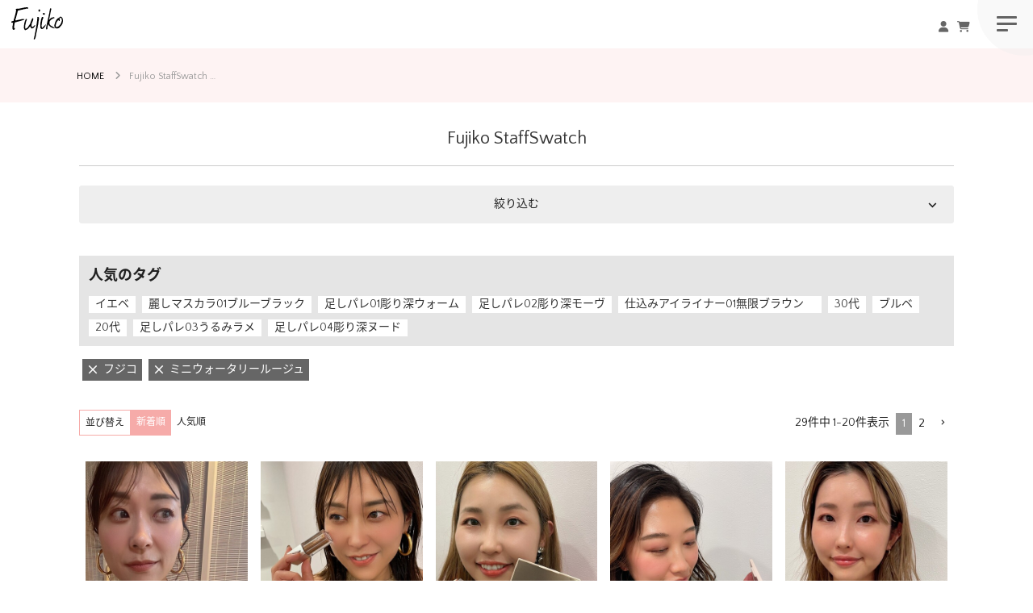

--- FILE ---
content_type: text/html;charset=UTF-8
request_url: https://fujikobrand.com/p/coordination?label=Fujiko&parent_category=rip&category=miniwateryrouge&sort=time
body_size: 17195
content:
<!DOCTYPE html>
<html lang="ja"><head>
  <meta charset="UTF-8">
  
  <title>Fujiko StaffSwatch | 【公式】Fujiko（フジコ）</title>
  <meta name="viewport" content="width=device-width">


    <meta name="description" content="Fujiko StaffSwatch 【公式】Fujiko（フジコ）">
    <meta name="keywords" content="Fujiko StaffSwatch,スタッフウォッチ,コーディネート一覧,【公式】Fujiko（フジコ）">
  
  <link rel="stylesheet" href="https://fujiko.itembox.design/system/fs_style.css?t=20251118042551">
  <link rel="stylesheet" href="https://fujiko.itembox.design/generate/theme2/fs_theme.css?t=20251212172707">
  <link rel="stylesheet" href="https://fujiko.itembox.design/generate/theme2/fs_original.css?t=20251212172707">
  
  <link rel="canonical" href="https://fujikobrand.com/p/coordination">
  <link rel="next" href="https://fujikobrand.com/p/coordination?label=Fujiko&parent_category=rip&category=miniwateryrouge&sort=time&page=2">
  
  
  
  <script>
    window._FS=window._FS||{};_FS.val={"staffStart":{"merchantId":"2b40ef9f8902d1cb15f6b6c6f2d25210"},"tiktok":{"enabled":false,"pixelCode":null},"recaptcha":{"enabled":false,"siteKey":null},"clientInfo":{"memberId":"guest","fullName":"ゲスト","lastName":"","firstName":"ゲスト","nickName":"ゲスト","stageId":"","stageName":"","subscribedToNewsletter":"false","loggedIn":"false","totalPoints":"","activePoints":"","pendingPoints":"","purchasePointExpiration":"","specialPointExpiration":"","specialPoints":"","pointRate":"","companyName":"","membershipCardNo":"","wishlist":"","prefecture":""},"enhancedEC":{"ga4Dimensions":{"userScope":{"stage":"{@ member.stage_order @}","login":"{@ member.logged_in @}"}},"amazonCheckoutName":"Amazonペイメント","measurementId":"G-51VE322HSG","trackingId":"UA-122337632-1","dimensions":{"dimension1":{"key":"log","value":"{@ member.logged_in @}"},"dimension2":{"key":"mem","value":"{@ member.stage_order @}"}}},"shopKey":"fujiko","device":"PC","cart":{"stayOnPage":false}};
  </script>
  
  <script src="/shop/js/webstore-nr.js?t=20251118042551"></script>
  <script src="/shop/js/webstore-vg.js?t=20251118042551"></script>
  
  
  
  
  
  
  
  
    <script type="text/javascript" >
      document.addEventListener('DOMContentLoaded', function() {
        _FS.CMATag('{"fs_member_id":"{@ member.id @}","fs_page_kind":"other"}')
      })
    </script>
  
  
  <!-- Google Tag Manager -->
<script>(function(w,d,s,l,i){w[l]=w[l]||[];w[l].push({'gtm.start':
new Date().getTime(),event:'gtm.js'});var f=d.getElementsByTagName(s)[0],
j=d.createElement(s),dl=l!='dataLayer'?'&l='+l:'';j.async=true;j.src=
'https://www.googletagmanager.com/gtm.js?id='+i+dl;f.parentNode.insertBefore(j,f);
})(window,document,'script','dataLayer','GTM-MXZ4W5L');</script>
<!-- End Google Tag Manager -->

	
<!-- Google Analytics -->
<script>
(function(i,s,o,g,r,a,m){i['GoogleAnalyticsObject']=r;i[r]=i[r]||function(){
(i[r].q=i[r].q||[]).push(arguments)},i[r].l=1*new Date();a=s.createElement(o),
m=s.getElementsByTagName(o)[0];a.async=1;a.src=g;m.parentNode.insertBefore(a,m)
})(window,document,'script','https://www.google-analytics.com/analytics.js','ga');

ga('create', 'UA-122337632-1','auto', {'allowLinker': true});
ga('require', 'linker');
ga('linker:autoLink', ['shop.fujikobrand.com'] );
ga('send', 'pageview');
</script>
<!-- End Google Analytics -->

<meta name="description" content="”キレイになるって楽しい” をコンセプトに 、いま欲しいを叶えるコスメブランド Fujiko (フジコ)  公式ウェブサイト。商品情報や使用方法を参考に、安心してお買い物をしていただけます。" />

<meta name="Keywords" content="フジコシリーズ,ふじこ,フジコ,fujiko,かならぼ,カナラボ,kanalabo,メイク,コスメ,スキンケア,化粧品,おしゃれ" />
<link rel="shortcut icon" href="https://fujiko.itembox.design/item/images/favicon.ico?t=20260121113824">

<meta http-equiv="Pragma" content="no-cache" />
<meta http-equiv="cache-control" content="no-cache" />
<meta http-equiv="expires" content="0" />

<!-- jQuery -->
<script src="https://ajax.googleapis.com/ajax/libs/jquery/2.2.4/jquery.min.js"></script>
<!-- Web Fonts -->
<script src="https://kit.fontawesome.com/0401fbf631.js?v=0001" crossorigin="anonymous"></script>
<!-- slick slider -->
<link rel="stylesheet" type="text/css" href="//cdn.jsdelivr.net/jquery.slick/1.6.0/slick.css"/>
<script type="text/javascript" src="//cdn.jsdelivr.net/jquery.slick/1.6.0/slick.min.js"></script>
<!-- css -->
<link type="text/css" rel="stylesheet" href="https://fujiko.itembox.design/item/shared/css/style.min.css?t=20260121113824">
<link href="https://fujiko.itembox.design/item/shared/css/style.min.css?t=20260121113824" rel="stylesheet" type="text/css">
<!-- Instagram API -->
<link href="https://fujiko.itembox.design/item/shared/css/modal.css?t=20260121113824" rel="stylesheet" type="text/css">
<link href="https://fujiko.itembox.design/item/shared/css/taglive_widget.css?t=20260121113824" rel="stylesheet" type="text/css">

<script type="text/javascript" src="https://fujiko.itembox.design/item/shared/js/masonry.pkgd.min.js?t=20260121113824"></script>
<script type="text/javascript" src="https://fujiko.itembox.design/item/shared/js/imagesloaded.pkgd.min.js?t=20260121113824"></script>
<script type="text/javascript" src="https://fujiko.itembox.design/item/shared/js/app_tile.js?t=20260121113824"></script>
<script type="text/javascript" src="https://fujiko.itembox.design/item/shared/js/product.js?t=20260121113824"></script>


<meta property="og:site_name" content="Fujikoブランド公式サイト">
    <meta property="og:title" content="【公式】Fujiko（フジコ）">

 <meta property="og:type" content="article">
    <meta property="og:description" content="”キレイになるって楽しい” をコンセプトに 、いま欲しいを叶えるコスメブランド Fujiko (フジコ)  公式ウェブサイト。商品情報や使用方法を参考に、安心してお買い物をしていただけます。">
    <meta property="og:url" content="https://fujikobrand.com/">
    <meta property="og:image" content="https://fujiko.itembox.design/item/images/ogimage.jpg?t=20260121113824">
    <meta property="og:locale" content="ja_JP">


<script>

!function(f,b,e,v,n,t,s){if(f.fbq)return;n=f.fbq=function(){n.callMethod?

n.callMethod.apply(n,arguments):n.queue.push(arguments)};if(!f._fbq)f._fbq=n;

n.push=n;n.loaded=!0;n.version='2.0';n.queue=[];t=b.createElement(e);t.async=!0;

t.src=v;s=b.getElementsByTagName(e)[0];s.parentNode.insertBefore(t,s)}(window,

document,'script','https://connect.facebook.net/en_US/fbevents.js');

fbq('init', '1963904273869736'); // Insert your pixel ID here.

fbq('track', 'PageView');

</script>

<noscript><img height="1" width="1" style="display:none"

src="https://www.facebook.com/tr?id=1963904273869736&ev=PageView&noscript=1"

/></noscript>

<!-- DO NOT MODIFY -->

<!-- End Facebook Pixel Code -->
	
<meta name="facebook-domain-verification" content="8qxgbjb273lwffgocv6129dulz673i" />	


<script text="text/javascript">
$(function(){
	// replace関数による文字列の置換
	var h1Text = $(".postage01").text();
	h1Text = h1Text.replace("3,000円", "3,300円");
	$(".postage01").text(h1Text);
});
</script>
	
	

<!-- Google Tag Manager -->

<script>(function(w,d,s,l,i){w[l]=w[l]||[];w[l].push({'gtm.start':

new Date().getTime(),event:'gtm.js'});var f=d.getElementsByTagName(s)[0],

j=d.createElement(s),dl=l!='dataLayer'?'&l='+l:'';j.async=true;j.src=

'https://www.googletagmanager.com/gtm.js?id='+i+dl;f.parentNode.insertBefore(j,f);

})(window,document,'script','dataLayer','GTM-5X4VC8K');</script>

<!-- End Google Tag Manager -->
	
<!-- Facebook Pixel Code -->

<script>

!function(f,b,e,v,n,t,s)

{if(f.fbq)return;n=f.fbq=function(){n.callMethod?

n.callMethod.apply(n,arguments):n.queue.push(arguments)};

if(!f._fbq)f._fbq=n;n.push=n;n.loaded=!0;n.version='2.0';

n.queue=[];t=b.createElement(e);t.async=!0;

t.src=v;s=b.getElementsByTagName(e)[0];

s.parentNode.insertBefore(t,s)}(window, document,'script',

'https://connect.facebook.net/en_US/fbevents.js');

fbq('init', '256465518344840');

fbq('track', 'PageView');

</script>

<noscript><img height="1" width="1" style="display:none"

src="https://www.facebook.com/tr?id=256465518344840&ev=PageView&noscript=1"

/></noscript>

<!-- End Facebook Pixel Code -->
	





<script async src="https://www.googletagmanager.com/gtag/js?id=G-51VE322HSG"></script>

<script><!--
_FS.setTrackingTag('%3C%21--+Facebook+Pixel+Code+--%3E%0D%0A%3Cscript%3E%0D%0A%21function%28f%2Cb%2Ce%2Cv%2Cn%2Ct%2Cs%29%0D%0A%7Bif%28f.fbq%29return%3Bn%3Df.fbq%3Dfunction%28%29%7Bn.callMethod%3F%0D%0An.callMethod.apply%28n%2Carguments%29%3An.queue.push%28arguments%29%7D%3B%0D%0Aif%28%21f._fbq%29f._fbq%3Dn%3Bn.push%3Dn%3Bn.loaded%3D%210%3Bn.version%3D%272.0%27%3B%0D%0An.queue%3D%5B%5D%3Bt%3Db.createElement%28e%29%3Bt.async%3D%210%3B%0D%0At.src%3Dv%3Bs%3Db.getElementsByTagName%28e%29%5B0%5D%3B%0D%0As.parentNode.insertBefore%28t%2Cs%29%7D%28window%2C+document%2C%27script%27%2C%0D%0A%27https%3A%2F%2Fconnect.facebook.net%2Fen_US%2Ffbevents.js%27%29%3B%0D%0Afbq%28%27init%27%2C+%27256465518344840%27%29%3B%0D%0Afbq%28%27track%27%2C+%27PageView%27%29%3B%0D%0A%3C%2Fscript%3E%0D%0A%3Cnoscript%3E%3Cimg+height%3D%221%22+width%3D%221%22+style%3D%22display%3Anone%22%0D%0Asrc%3D%22https%3A%2F%2Fwww.facebook.com%2Ftr%3Fid%3D256465518344840%26ev%3DPageView%26noscript%3D1%22%0D%0A%2F%3E%3C%2Fnoscript%3E%0D%0A%3C%21--+End+Facebook+Pixel+Code+--%3E%0D%0A%0D%0A%0A%3Cscript%3E%0A++++dataLayer.push%28%7B%27price%27%3A+%24TOTAL_GOODS_AMOUNT%24%7D%29%0A%3C%2Fscript%3E');
--></script>
</head>
<body class="fs-body-coordination" id="fs_Coordination">
<script><!--
_FS.setTrackingTag('%3Cscript%3E%0A%28function%28w%2Cd%2Cs%2Cc%2Ci%29%7Bw%5Bc%5D%3Dw%5Bc%5D%7C%7C%7B%7D%3Bw%5Bc%5D.trackingId%3Di%3B%0Avar+f%3Dd.getElementsByTagName%28s%29%5B0%5D%2Cj%3Dd.createElement%28s%29%3Bj.async%3Dtrue%3B%0Aj.src%3D%27%2F%2Fcdn.contx.net%2Fcollect.js%27%3Bf.parentNode.insertBefore%28j%2Cf%29%3B%0A%7D%29%28window%2Cdocument%2C%27script%27%2C%27contx%27%2C%27CTX-x-QbfMAaH2%27%29%3B%0A%3C%2Fscript%3E%0A%0A%3C%21--+Google+Tag+Manager+%28noscripts%29+--%3E%0A%3Cnoscript%3E%3Ciframe+src%3D%22https%3A%2F%2Fwww.googletagmanager.com%2Fns.html%3Fid%3DGTM-MXZ4W5L%22%0Aheight%3D%220%22+width%3D%220%22+style%3D%22display%3Anone%3Bvisibility%3Ahidden%22%3E%3C%2Fiframe%3E%3C%2Fnoscript%3E%0A%3C%21--+End+Google+Tag+Manager+%28noscript%29+--%3E%0A%0A');
--></script>
<div class="fs-l-page">
<header class="fs-l-header">




<!-- Google Tag Manager (noscript) -->
<noscript><iframe src="https://www.googletagmanager.com/ns.html?id=GTM-MXZ4W5L"
height="0" width="0" style="display:none;visibility:hidden"></iframe></noscript>
<!-- End Google Tag Manager (noscript) -->	
	<div id="opening"><div class="logo"><img src="https://fujiko.itembox.design/item/images/open_logo.png?t=20220225095000" width="770" height="194" alt=""/></div></div>
	
	<div id="header">

		<!--<div class="obiNews"><a href="/f/news/231013">眉アイテムご購入で「オリジナルスクリューブラシ」プレゼント♡</a></div>-->


		<input type="checkbox" class="toggle" id="toggle">
		<div class="global-header">

			<h1 class="global-brand"><a href="/"><img src="https://fujiko.itembox.design/item/images/logo.svg?t=20220225095000" width="128" height="80" alt="Fujiko"></a></h1>
<label id="global-hamburger" for="toggle">
				<span></span>
			</label>
		</div>
	
			<div class="shopingIcons">
				<ul>
					<li class="nav-item"><a href="/p/login?"><i class="fa fa-user-o fa-fw" aria-hidden="true"></i></a></li>
					<li class="nav-item sp"><a href="/p/cart"><i class="fa fa-shopping-cart fa-fw" aria-hidden="true"></i></a></li>
				</ul>
			</div>
			
		
	  <nav>

		<ul class="global-navigation">
			
				<li class="nav-item"><a href="/">HOME</a></li>
				<li class="nav-item"><a href="/f/concept">CONCEPT</a></li>
				<li class="nav-dd-item">
					<input type="checkbox" id="dd"><label for="dd">PRODUCT</label>
					<!-- ドロップダウンメニュー開始 -->
					<ul>
						<!-- フェイス -->
						<li>
								<p>フェイス</p>
								<ul>
								<li><a href="/c/fujiko/4589474249871">マルチイージーパレット</a></li>
								<li><a href="/c/fujiko/4589474249253">メロメロチーク</a></li>
								<li><a href="/c/fujiko/4589474247235">お直しパクト</a></li>
								
								<li><a href="/c/fujiko/4589474248164">水彩チーク</a></li>
								<li><a href="/c/fujiko/4589474249345">デュアルクッション</a></li>
								<li><a href="/c/fujiko/4589474248553">あぶらとりウォーターパウダーNEO</a></li>
								<li><a href="/c/fujiko/4589474242544">あぶらとりウォーターパウダー</a></li>
								<li><a href="/c/fujiko/4589474249659">デコシャドウ by.F</a></li>
								<!--<li><a href="/c/fujiko/4589474242216">dekoシャドウ</a></li>-->
								
								</ul>
						</li>
						<!-- アイ -->
						<li>
							<p>アイ</p>
							<ul>
								<li><a href="/c/fujiko/4589474249161">眉ティントADV</a></li>
								<li><a href="/c/fujiko/honmonono_silverliner">本物のシルバーライナー</a></li>
								<li><a href="/c/fujiko/4589474248768">オートマチックシャドウ</a></li>
								<li><a href="/c/fujiko/4589474247068">涙袋ベイビー</a></li>
								<li><a href="/c/fujiko/4589474245880">マジカルアイブロウカラー</a></li>
								<li><a href="/c/fujiko/4589474245217">麗しマスカラ</a></li>
								<li><a href="/c/fujiko/4589474245507">美眉アレンジャー</a></li>
								<li><a href="/c/fujiko/4589474245644">足しパレ</a></li>
								<li><a href="/c/fujiko/4589474244067">書き足し眉ティントSV</a></li>
								<li><a href="/c/fujiko/4589474245750">シェイクシャドウSV</a></li>
								<!--<li><a href="/c/fujiko/mayu-svr">眉ティントSVR</a></li>-->
							</ul>
						</li>
						<!-- リップ -->
						<li>
							<p>リップ</p>
							<ul>
								<li><a href="/c/fujiko/4589474249666">ビー玉グロス</a></li>
								<li><a href="/c/fujiko/4589474249727">なりすましティント</a></li>
								<li><a href="/c/fujiko/4589474247273">ノールックリップ</a></li>
								<li><a href="/c/fujiko/4589474245958">プランピーリップ</a></li>
								<!--<li><a href="/c/fujiko/4589474245170">全人類Lip</a></li>-->
								<li><a href="/c/fujiko/4589474243862">ニュアンスラップティント</a></li>
								<li><a href="/c/fujiko/4589474243817">朝可愛グロス</a></li>
							</ul>
							<p>ヘア</p>
							<ul>
								<li><a href="/c/fujiko/4589474245156">ホップミスト</a></li>
								<li><a href="/c/fujiko/4589474242674">FPPパウダー</a></li>
								<li><a href="/c/fujiko/4589474247075">色っぽスティックSV</a></li>
							</ul>
						</li>
						<!-- ヘア -->
						<!----><li>
							<p>オンライン限定</p>
							<ul>
								<li><a href="/c/fujiko/4589474245507">美眉アレンジャー</a></li>
								
							</ul>
						</li>
						
					</ul>
					<!-- ドロップダウンメニュー終了 -->
				</li>
				<li class="nav-item"><a href="/f/shoplist">SHOPLIST</a></li>
				<li class="nav-item"><a href="/f/award">AWARDS</a></li>
				<li class="nav-item"><a href="/p/coordination">StaffSwatch</a></li>
				<li class="nav-item"><a href="/f/membership">Fujiko Membership</a></li>
				<li class="nav-item"><a href="https://kana-labo.com/sdgs/" target="_blank">SDGs</a></li>
				<li class="nav-item"><a href="/p/login?"><i class="fa fa-user-o fa-fw" aria-hidden="true"></i>MyPage　</a></li>
				<li class="nav-item sp"><a href="/p/cart"><i class="fa fa-shopping-cart fa-fw" aria-hidden="true"></i>Cart</a></li>
				<li class="nav-icon">
					<ul>
						<li class="pc"><a href="/p/cart"><i class="fa fa-shopping-cart fa-fw" aria-hidden="true"></i></a></li>
						<li><a href="https://www.instagram.com/fujiko_brand/" target="_blank"><i class="fa fa-instagram fa-fw" aria-hidden="true"></i></a></li>
						<li><a href="https://twitter.com/fujiko_brand" target="_blank"><i class="fa fa-brands fa-x-twitter fa-fw"></i></a></li>
						<li><a href="https://www.facebook.com/Fujiko.brand/" target="_blank"><i class="fa fa-facebook fa-fw" aria-hidden="true"></i></a></li>
						<li><a href="https://www.youtube.com/@fujiko_brand" target="_blank"><i class="fa fa-youtube-play fa-fw" aria-hidden="true"></i></a></li>
						<!--<li><a href="https://lin.ee/o7fekTw/" target="_blank"><i class="fa fa-line fa-fw" aria-hidden="true"></i></a></li>-->
						<li><a href="/f/contact"><i class="fa fa-envelope-o fa-fw" aria-hidden="true"></i></a></li>
						<li><a href="tel:0120913836"><i class="fa fa-phone fa-fw" aria-hidden="true"></i></a></li>
					</ul>
				</li>
			</ul>
		</nav>
		<!-- toggle-back-screen -->
		<label class="backScreen" for="toggle"></label>
	</div>
	

</header>
<!-- **パンくずリストパーツ （システムパーツ） ↓↓ -->
<nav class="fs-c-breadcrumb">
<ol class="fs-c-breadcrumb__list">
<li class="fs-c-breadcrumb__listItem">
<a href="/">HOME</a>
</li>
<li class="fs-c-breadcrumb__listItem">
Fujiko StaffSwatch
</li>
</ol>
</nav>
<!-- **パンくずリストパーツ （システムパーツ） ↑↑ -->
<main class="fs-l-main"><div id="fs-page-error-container" class="fs-c-panelContainer">
  
  
</div>
<section class="fs-l-pageMain"><!-- **ページ見出し（フリーパーツ）↓↓ -->
<h1 class="fs-c-heading fs-c-heading--page">Fujiko StaffSwatch</h1>
<!-- **ページ見出し（フリーパーツ）↑↑ -->
<!-- **コーディネート検索表示エリア（システムパーツグループ）↓↓ -->
<div class="fs-c-staffCoordinationSearchControl">
  <input type="checkbox" name="" id="fs_staffCoordinationSearchControlCheck" class="fs-c-staffCoordinationSearchControl__checkbox fs-c-switchCheckbox">
  <label for="fs_staffCoordinationSearchControlCheck" class="fs-c-staffCoordinationSearchControl__label">絞り込む</label>
  <div class="fs-c-staffCoordinationSearchControl__list">
    
<!-- **コーディネート検索 身長パーツ（システムパーツ）↓↓ -->
<div class="fs-c-staffCoordinationSearch fs-c-staffCoordinationSearch--height">
  <input type="checkbox" name="" id="fs_c_staffCoordinationSearchCheckbox_height" class="fs-c-staffCoordinationSearch__checkbox fs-c-switchCheckbox">
  <label class="fs-c-staffCoordinationSearch__heading" for="fs_c_staffCoordinationSearchCheckbox_height">身長</label>
  <div class="fs-c-staffCoordinationSearch__body">
    <ul class="fs-c-staffCoordinationSearchMenu">
      
      <li class="fs-c-staffCoordinationSearchMenu__item">
        <a href="/p/coordination?height&#x3D;01&amp;label&#x3D;Fujiko&amp;parent_category&#x3D;rip&amp;category&#x3D;miniwateryrouge&amp;sort&#x3D;time" class="fs-c-staffCoordinationSearchMenu__link">
          <span class="fs-c-staffCoordinationSearchMenu__link__label">Maari</span>
        </a>
      </li>
      
      <li class="fs-c-staffCoordinationSearchMenu__item">
        <a href="/p/coordination?height&#x3D;02&amp;label&#x3D;Fujiko&amp;parent_category&#x3D;rip&amp;category&#x3D;miniwateryrouge&amp;sort&#x3D;time" class="fs-c-staffCoordinationSearchMenu__link">
          <span class="fs-c-staffCoordinationSearchMenu__link__label">Kasumi</span>
        </a>
      </li>
      
      <li class="fs-c-staffCoordinationSearchMenu__item">
        <a href="/p/coordination?height&#x3D;03&amp;label&#x3D;Fujiko&amp;parent_category&#x3D;rip&amp;category&#x3D;miniwateryrouge&amp;sort&#x3D;time" class="fs-c-staffCoordinationSearchMenu__link">
          <span class="fs-c-staffCoordinationSearchMenu__link__label">Nao</span>
        </a>
      </li>
      
      <li class="fs-c-staffCoordinationSearchMenu__item">
        <a href="/p/coordination?height&#x3D;04&amp;label&#x3D;Fujiko&amp;parent_category&#x3D;rip&amp;category&#x3D;miniwateryrouge&amp;sort&#x3D;time" class="fs-c-staffCoordinationSearchMenu__link">
          <span class="fs-c-staffCoordinationSearchMenu__link__label">Yasuko</span>
        </a>
      </li>
      
      <li class="fs-c-staffCoordinationSearchMenu__item">
        <a href="/p/coordination?height&#x3D;05&amp;label&#x3D;Fujiko&amp;parent_category&#x3D;rip&amp;category&#x3D;miniwateryrouge&amp;sort&#x3D;time" class="fs-c-staffCoordinationSearchMenu__link">
          <span class="fs-c-staffCoordinationSearchMenu__link__label">Rie</span>
        </a>
      </li>
      
      <li class="fs-c-staffCoordinationSearchMenu__item">
        <a href="/p/coordination?height&#x3D;06&amp;label&#x3D;Fujiko&amp;parent_category&#x3D;rip&amp;category&#x3D;miniwateryrouge&amp;sort&#x3D;time" class="fs-c-staffCoordinationSearchMenu__link">
          <span class="fs-c-staffCoordinationSearchMenu__link__label">Wakana</span>
        </a>
      </li>
      
      <li class="fs-c-staffCoordinationSearchMenu__item">
        <a href="/p/coordination?height&#x3D;07&amp;label&#x3D;Fujiko&amp;parent_category&#x3D;rip&amp;category&#x3D;miniwateryrouge&amp;sort&#x3D;time" class="fs-c-staffCoordinationSearchMenu__link">
          <span class="fs-c-staffCoordinationSearchMenu__link__label">Amari</span>
        </a>
      </li>
      
    </ul>
  </div>
</div>
<!-- **コーディネート検索 身長パーツ（システムパーツ）↑↑ -->


<!-- **コーディネート検索 レーベルパーツ（システムパーツ）↓↓ -->
<div class="fs-c-staffCoordinationSearch fs-c-staffCoordinationSearch--label">
  <input type="checkbox" name="" id="fs_c_staffCoordinationSearchCheckbox_label" class="fs-c-staffCoordinationSearch__checkbox fs-c-switchCheckbox">
  <label class="fs-c-staffCoordinationSearch__heading" for="fs_c_staffCoordinationSearchCheckbox_label">ブランド</label>
  <div class="fs-c-staffCoordinationSearch__body">
    <ul class="fs-c-staffCoordinationSearchMenu">
      
      <li class="fs-c-staffCoordinationSearchMenu__item is-active">
        <a href="/p/coordination?label&#x3D;Fujiko&amp;parent_category&#x3D;rip&amp;category&#x3D;miniwateryrouge&amp;sort&#x3D;time" class="fs-c-staffCoordinationSearchMenu__link">
          <span class="fs-c-staffCoordinationSearchMenu__link__label">フジコ</span>
        </a>
      </li>
      
      <li class="fs-c-staffCoordinationSearchMenu__item">
        <a href="/p/coordination?label&#x3D;01&amp;parent_category&#x3D;rip&amp;category&#x3D;miniwateryrouge&amp;sort&#x3D;time" class="fs-c-staffCoordinationSearchMenu__link">
          <span class="fs-c-staffCoordinationSearchMenu__link__label">Maari</span>
        </a>
      </li>
      
      <li class="fs-c-staffCoordinationSearchMenu__item">
        <a href="/p/coordination?label&#x3D;02&amp;parent_category&#x3D;rip&amp;category&#x3D;miniwateryrouge&amp;sort&#x3D;time" class="fs-c-staffCoordinationSearchMenu__link">
          <span class="fs-c-staffCoordinationSearchMenu__link__label">Kasumi</span>
        </a>
      </li>
      
      <li class="fs-c-staffCoordinationSearchMenu__item">
        <a href="/p/coordination?label&#x3D;03&amp;parent_category&#x3D;rip&amp;category&#x3D;miniwateryrouge&amp;sort&#x3D;time" class="fs-c-staffCoordinationSearchMenu__link">
          <span class="fs-c-staffCoordinationSearchMenu__link__label">Nao</span>
        </a>
      </li>
      
      <li class="fs-c-staffCoordinationSearchMenu__item">
        <a href="/p/coordination?label&#x3D;04&amp;parent_category&#x3D;rip&amp;category&#x3D;miniwateryrouge&amp;sort&#x3D;time" class="fs-c-staffCoordinationSearchMenu__link">
          <span class="fs-c-staffCoordinationSearchMenu__link__label">Yasuko</span>
        </a>
      </li>
      
      <li class="fs-c-staffCoordinationSearchMenu__item">
        <a href="/p/coordination?label&#x3D;05&amp;parent_category&#x3D;rip&amp;category&#x3D;miniwateryrouge&amp;sort&#x3D;time" class="fs-c-staffCoordinationSearchMenu__link">
          <span class="fs-c-staffCoordinationSearchMenu__link__label">Rie</span>
        </a>
      </li>
      
      <li class="fs-c-staffCoordinationSearchMenu__item">
        <a href="/p/coordination?label&#x3D;06&amp;parent_category&#x3D;rip&amp;category&#x3D;miniwateryrouge&amp;sort&#x3D;time" class="fs-c-staffCoordinationSearchMenu__link">
          <span class="fs-c-staffCoordinationSearchMenu__link__label">Wakana</span>
        </a>
      </li>
      
      <li class="fs-c-staffCoordinationSearchMenu__item">
        <a href="/p/coordination?label&#x3D;07&amp;parent_category&#x3D;rip&amp;category&#x3D;miniwateryrouge&amp;sort&#x3D;time" class="fs-c-staffCoordinationSearchMenu__link">
          <span class="fs-c-staffCoordinationSearchMenu__link__label">Amari</span>
        </a>
      </li>
      
    </ul>
  </div>
</div>
<!-- **コーディネート検索 レーベルパーツ（システムパーツ）↑↑ -->



<!-- **コーディネート検索 スタッフ所属店舗パーツ（システムパーツ）↑↑ -->




<!-- **コーディネート検索 商品カテゴリパーツ（システムパーツ）↓↓ -->
<div class="fs-c-staffCoordinationSearch fs-c-staffCoordinationSearch--productCategory">
  <input type="checkbox" name="" id="fs_c_staffCoordinationSearchCheckbox_productCategory" class="fs-c-staffCoordinationSearch__checkbox fs-c-switchCheckbox">
  <label class="fs-c-staffCoordinationSearch__heading" for="fs_c_staffCoordinationSearchCheckbox_productCategory">カテゴリ</label>
  <div class="fs-c-staffCoordinationSearch__body">
    <ul class="fs-c-staffCoordinationSearchCategoryList">
      
      <li class="fs-c-staffCoordinationSearchCategoryList__item fs-c-staffCoordinationSearchCategory">
        <a href="/p/coordination?label&#x3D;Fujiko&amp;parent_category&#x3D;face&amp;sort&#x3D;time" class="fs-c-staffCoordinationSearchCategory__link ">
          <span class="fs-c-staffCoordinationSearchCategory__link__label">フェイス</span>
        </a>
        <div class="fs-c-staffCoordinationSearchCategory__body">
          <ul class="fs-c-staffCoordinationSearchMenu">
            
            <li class="fs-c-staffCoordinationSearchMenu__item ">
              <a href="/p/coordination?label&#x3D;Fujiko&amp;parent_category&#x3D;face&amp;category&#x3D;miniveilglow&amp;sort&#x3D;time" class="fs-c-staffCoordinationSearchMenu__link">
                <span class="fs-c-staffCoordinationSearchMenu__link__label">ミニベールグロウ</span>
              </a>
            </li>
            
            <li class="fs-c-staffCoordinationSearchMenu__item ">
              <a href="/p/coordination?label&#x3D;Fujiko&amp;parent_category&#x3D;face&amp;category&#x3D;suisaicheek&amp;sort&#x3D;time" class="fs-c-staffCoordinationSearchMenu__link">
                <span class="fs-c-staffCoordinationSearchMenu__link__label">水彩チーク</span>
              </a>
            </li>
            
            <li class="fs-c-staffCoordinationSearchMenu__item ">
              <a href="/p/coordination?label&#x3D;Fujiko&amp;parent_category&#x3D;face&amp;category&#x3D;aburaneo&amp;sort&#x3D;time" class="fs-c-staffCoordinationSearchMenu__link">
                <span class="fs-c-staffCoordinationSearchMenu__link__label">あぶらとりウォーターパウダーNEO</span>
              </a>
            </li>
            
            <li class="fs-c-staffCoordinationSearchMenu__item ">
              <a href="/p/coordination?label&#x3D;Fujiko&amp;parent_category&#x3D;face&amp;category&#x3D;meromerocheek&amp;sort&#x3D;time" class="fs-c-staffCoordinationSearchMenu__link">
                <span class="fs-c-staffCoordinationSearchMenu__link__label">メロメロチーク</span>
              </a>
            </li>
            
            <li class="fs-c-staffCoordinationSearchMenu__item ">
              <a href="/p/coordination?label&#x3D;Fujiko&amp;parent_category&#x3D;face&amp;category&#x3D;miniairydippowder&amp;sort&#x3D;time" class="fs-c-staffCoordinationSearchMenu__link">
                <span class="fs-c-staffCoordinationSearchMenu__link__label">ミニエアリーディップパウダー</span>
              </a>
            </li>
            
            <li class="fs-c-staffCoordinationSearchMenu__item ">
              <a href="/p/coordination?label&#x3D;Fujiko&amp;parent_category&#x3D;face&amp;category&#x3D;chalkcheek&amp;sort&#x3D;time" class="fs-c-staffCoordinationSearchMenu__link">
                <span class="fs-c-staffCoordinationSearchMenu__link__label">チョークチーク</span>
              </a>
            </li>
            
          </ul>
        </div>
      </li>
      
      <li class="fs-c-staffCoordinationSearchCategoryList__item fs-c-staffCoordinationSearchCategory">
        <a href="/p/coordination?label&#x3D;Fujiko&amp;parent_category&#x3D;eye&amp;sort&#x3D;time" class="fs-c-staffCoordinationSearchCategory__link ">
          <span class="fs-c-staffCoordinationSearchCategory__link__label">アイ</span>
        </a>
        <div class="fs-c-staffCoordinationSearchCategory__body">
          <ul class="fs-c-staffCoordinationSearchMenu">
            
            <li class="fs-c-staffCoordinationSearchMenu__item ">
              <a href="/p/coordination?label&#x3D;Fujiko&amp;parent_category&#x3D;eye&amp;category&#x3D;BimayuArranger&amp;sort&#x3D;time" class="fs-c-staffCoordinationSearchMenu__link">
                <span class="fs-c-staffCoordinationSearchMenu__link__label">美眉アレンジャー</span>
              </a>
            </li>
            
            <li class="fs-c-staffCoordinationSearchMenu__item ">
              <a href="/p/coordination?label&#x3D;Fujiko&amp;parent_category&#x3D;eye&amp;category&#x3D;shikomieyeliner&amp;sort&#x3D;time" class="fs-c-staffCoordinationSearchMenu__link">
                <span class="fs-c-staffCoordinationSearchMenu__link__label">仕込みアイライナー</span>
              </a>
            </li>
            
            <li class="fs-c-staffCoordinationSearchMenu__item ">
              <a href="/p/coordination?label&#x3D;Fujiko&amp;parent_category&#x3D;eye&amp;category&#x3D;shakeshadow&amp;sort&#x3D;time" class="fs-c-staffCoordinationSearchMenu__link">
                <span class="fs-c-staffCoordinationSearchMenu__link__label">シェイクシャドウ</span>
              </a>
            </li>
            
            <li class="fs-c-staffCoordinationSearchMenu__item ">
              <a href="/p/coordination?label&#x3D;Fujiko&amp;parent_category&#x3D;eye&amp;category&#x3D;kakitashisv&amp;sort&#x3D;time" class="fs-c-staffCoordinationSearchMenu__link">
                <span class="fs-c-staffCoordinationSearchMenu__link__label">書き足し眉ティントSV</span>
              </a>
            </li>
            
            <li class="fs-c-staffCoordinationSearchMenu__item ">
              <a href="/p/coordination?label&#x3D;Fujiko&amp;parent_category&#x3D;eye&amp;category&#x3D;TashiPale&amp;sort&#x3D;time" class="fs-c-staffCoordinationSearchMenu__link">
                <span class="fs-c-staffCoordinationSearchMenu__link__label">足しパレ</span>
              </a>
            </li>
            
            <li class="fs-c-staffCoordinationSearchMenu__item ">
              <a href="/p/coordination?label&#x3D;Fujiko&amp;parent_category&#x3D;eye&amp;category&#x3D;UruwashiMascara&amp;sort&#x3D;time" class="fs-c-staffCoordinationSearchMenu__link">
                <span class="fs-c-staffCoordinationSearchMenu__link__label">麗しマスカラ</span>
              </a>
            </li>
            
            <li class="fs-c-staffCoordinationSearchMenu__item ">
              <a href="/p/coordination?label&#x3D;Fujiko&amp;parent_category&#x3D;eye&amp;category&#x3D;shakeshadowsv&amp;sort&#x3D;time" class="fs-c-staffCoordinationSearchMenu__link">
                <span class="fs-c-staffCoordinationSearchMenu__link__label">シェイクシャドウSV</span>
              </a>
            </li>
            
            <li class="fs-c-staffCoordinationSearchMenu__item ">
              <a href="/p/coordination?label&#x3D;Fujiko&amp;parent_category&#x3D;eye&amp;category&#x3D;MagicalEyebrowColor&amp;sort&#x3D;time" class="fs-c-staffCoordinationSearchMenu__link">
                <span class="fs-c-staffCoordinationSearchMenu__link__label">マジカルアイブロウカラー</span>
              </a>
            </li>
            
            <li class="fs-c-staffCoordinationSearchMenu__item ">
              <a href="/p/coordination?label&#x3D;Fujiko&amp;parent_category&#x3D;eye&amp;category&#x3D;NamidabukuroBaby&amp;sort&#x3D;time" class="fs-c-staffCoordinationSearchMenu__link">
                <span class="fs-c-staffCoordinationSearchMenu__link__label">涙袋ベイビー</span>
              </a>
            </li>
            
            <li class="fs-c-staffCoordinationSearchMenu__item ">
              <a href="/p/coordination?label&#x3D;Fujiko&amp;parent_category&#x3D;eye&amp;category&#x3D;Automaticshadow&amp;sort&#x3D;time" class="fs-c-staffCoordinationSearchMenu__link">
                <span class="fs-c-staffCoordinationSearchMenu__link__label">オートマチックシャドウ</span>
              </a>
            </li>
            
          </ul>
        </div>
      </li>
      
      <li class="fs-c-staffCoordinationSearchCategoryList__item fs-c-staffCoordinationSearchCategory">
        <a href="/p/coordination?label&#x3D;Fujiko&amp;parent_category&#x3D;rip&amp;sort&#x3D;time" class="fs-c-staffCoordinationSearchCategory__link ">
          <span class="fs-c-staffCoordinationSearchCategory__link__label">リップ</span>
        </a>
        <div class="fs-c-staffCoordinationSearchCategory__body">
          <ul class="fs-c-staffCoordinationSearchMenu">
            
            <li class="fs-c-staffCoordinationSearchMenu__item ">
              <a href="/p/coordination?label&#x3D;Fujiko&amp;parent_category&#x3D;rip&amp;category&#x3D;wraptint&amp;sort&#x3D;time" class="fs-c-staffCoordinationSearchMenu__link">
                <span class="fs-c-staffCoordinationSearchMenu__link__label">ニュアンスラップティント</span>
              </a>
            </li>
            
            <li class="fs-c-staffCoordinationSearchMenu__item is-active">
              <a href="/p/coordination?label&#x3D;Fujiko&amp;parent_category&#x3D;rip&amp;category&#x3D;miniwateryrouge&amp;sort&#x3D;time" class="fs-c-staffCoordinationSearchMenu__link">
                <span class="fs-c-staffCoordinationSearchMenu__link__label">ミニウォータリールージュ</span>
              </a>
            </li>
            
            <li class="fs-c-staffCoordinationSearchMenu__item ">
              <a href="/p/coordination?label&#x3D;Fujiko&amp;parent_category&#x3D;rip&amp;category&#x3D;asakawagloss&amp;sort&#x3D;time" class="fs-c-staffCoordinationSearchMenu__link">
                <span class="fs-c-staffCoordinationSearchMenu__link__label">朝可愛グロス</span>
              </a>
            </li>
            
            <li class="fs-c-staffCoordinationSearchMenu__item ">
              <a href="/p/coordination?label&#x3D;Fujiko&amp;parent_category&#x3D;rip&amp;category&#x3D;zenjinruilip&amp;sort&#x3D;time" class="fs-c-staffCoordinationSearchMenu__link">
                <span class="fs-c-staffCoordinationSearchMenu__link__label">全人類Lip</span>
              </a>
            </li>
            
            <li class="fs-c-staffCoordinationSearchMenu__item ">
              <a href="/p/coordination?label&#x3D;Fujiko&amp;parent_category&#x3D;rip&amp;category&#x3D;plumpylip&amp;sort&#x3D;time" class="fs-c-staffCoordinationSearchMenu__link">
                <span class="fs-c-staffCoordinationSearchMenu__link__label">プランピーリップ</span>
              </a>
            </li>
            
            <li class="fs-c-staffCoordinationSearchMenu__item ">
              <a href="/p/coordination?label&#x3D;Fujiko&amp;parent_category&#x3D;rip&amp;category&#x3D;nolooklip&amp;sort&#x3D;time" class="fs-c-staffCoordinationSearchMenu__link">
                <span class="fs-c-staffCoordinationSearchMenu__link__label">ノールックリップ</span>
              </a>
            </li>
            
          </ul>
        </div>
      </li>
      
    </ul>
  </div>
</div>
<!-- **コーディネート検索 商品カテゴリパーツ（システムパーツ）↑↑ -->

  </div>
</div>
<!-- **コーディネート検索表示エリア（システムパーツグループ）↑↑ -->

<!-- **ハッシュタグ表示（システムパーツ）↓↓ -->
<ul class="fs-c-coordinationTagList">
  
  <li class="fs-c-coordinationTagList__item">
    <a href="/p/coordination?label&#x3D;Fujiko&amp;parent_category&#x3D;rip&amp;category&#x3D;miniwateryrouge&amp;tag&#x3D;%E3%82%A4%E3%82%A8%E3%83%99&amp;sort&#x3D;time" class="fs-c-coordinationTag">イエベ</a>
  </li>
  
  <li class="fs-c-coordinationTagList__item">
    <a href="/p/coordination?label&#x3D;Fujiko&amp;parent_category&#x3D;rip&amp;category&#x3D;miniwateryrouge&amp;tag&#x3D;%E9%BA%97%E3%81%97%E3%83%9E%E3%82%B9%E3%82%AB%E3%83%A901%E3%83%96%E3%83%AB%E3%83%BC%E3%83%96%E3%83%A9%E3%83%83%E3%82%AF&amp;sort&#x3D;time" class="fs-c-coordinationTag">麗しマスカラ01ブルーブラック</a>
  </li>
  
  <li class="fs-c-coordinationTagList__item">
    <a href="/p/coordination?label&#x3D;Fujiko&amp;parent_category&#x3D;rip&amp;category&#x3D;miniwateryrouge&amp;tag&#x3D;%E8%B6%B3%E3%81%97%E3%83%91%E3%83%AC01%E5%BD%AB%E3%82%8A%E6%B7%B1%E3%82%A6%E3%82%A9%E3%83%BC%E3%83%A0&amp;sort&#x3D;time" class="fs-c-coordinationTag">足しパレ01彫り深ウォーム</a>
  </li>
  
  <li class="fs-c-coordinationTagList__item">
    <a href="/p/coordination?label&#x3D;Fujiko&amp;parent_category&#x3D;rip&amp;category&#x3D;miniwateryrouge&amp;tag&#x3D;%E8%B6%B3%E3%81%97%E3%83%91%E3%83%AC02%E5%BD%AB%E3%82%8A%E6%B7%B1%E3%83%A2%E3%83%BC%E3%83%B4&amp;sort&#x3D;time" class="fs-c-coordinationTag">足しパレ02彫り深モーヴ</a>
  </li>
  
  <li class="fs-c-coordinationTagList__item">
    <a href="/p/coordination?label&#x3D;Fujiko&amp;parent_category&#x3D;rip&amp;category&#x3D;miniwateryrouge&amp;tag&#x3D;%E4%BB%95%E8%BE%BC%E3%81%BF%E3%82%A2%E3%82%A4%E3%83%A9%E3%82%A4%E3%83%8A%E3%83%BC01%E7%84%A1%E9%99%90%E3%83%96%E3%83%A9%E3%82%A6%E3%83%B3%E3%80%80&amp;sort&#x3D;time" class="fs-c-coordinationTag">仕込みアイライナー01無限ブラウン　</a>
  </li>
  
  <li class="fs-c-coordinationTagList__item">
    <a href="/p/coordination?label&#x3D;Fujiko&amp;parent_category&#x3D;rip&amp;category&#x3D;miniwateryrouge&amp;tag&#x3D;30%E4%BB%A3&amp;sort&#x3D;time" class="fs-c-coordinationTag">30代</a>
  </li>
  
  <li class="fs-c-coordinationTagList__item">
    <a href="/p/coordination?label&#x3D;Fujiko&amp;parent_category&#x3D;rip&amp;category&#x3D;miniwateryrouge&amp;tag&#x3D;%E3%83%96%E3%83%AB%E3%83%99&amp;sort&#x3D;time" class="fs-c-coordinationTag">ブルベ</a>
  </li>
  
  <li class="fs-c-coordinationTagList__item">
    <a href="/p/coordination?label&#x3D;Fujiko&amp;parent_category&#x3D;rip&amp;category&#x3D;miniwateryrouge&amp;tag&#x3D;20%E4%BB%A3&amp;sort&#x3D;time" class="fs-c-coordinationTag">20代</a>
  </li>
  
  <li class="fs-c-coordinationTagList__item">
    <a href="/p/coordination?label&#x3D;Fujiko&amp;parent_category&#x3D;rip&amp;category&#x3D;miniwateryrouge&amp;tag&#x3D;%E8%B6%B3%E3%81%97%E3%83%91%E3%83%AC03%E3%81%86%E3%82%8B%E3%81%BF%E3%83%A9%E3%83%A1&amp;sort&#x3D;time" class="fs-c-coordinationTag">足しパレ03うるみラメ</a>
  </li>
  
  <li class="fs-c-coordinationTagList__item">
    <a href="/p/coordination?label&#x3D;Fujiko&amp;parent_category&#x3D;rip&amp;category&#x3D;miniwateryrouge&amp;tag&#x3D;%E8%B6%B3%E3%81%97%E3%83%91%E3%83%AC04%E5%BD%AB%E3%82%8A%E6%B7%B1%E3%83%8C%E3%83%BC%E3%83%89&amp;sort&#x3D;time" class="fs-c-coordinationTag">足しパレ04彫り深ヌード</a>
  </li>
  
</ul>
<!-- **ハッシュタグ表示（システムパーツ）↑↑ -->


<!-- **コーディネート検索条件表示（システムパーツ）↓↓ -->
<ul class="fs-c-staffCoordinationSearchConditionList">
  
  <li class="fs-c-staffCoordinationSearchConditionList__item">
    <a href="/p/coordination?parent_category&#x3D;rip&amp;category&#x3D;miniwateryrouge&amp;sort&#x3D;time" class="fs-c-staffCoordinationSearchConditionList__item__link">
      <span class="fs-c-staffCoordinationSearchConditionList__item__label">フジコ</span>
    </a>
  </li>
  
  <li class="fs-c-staffCoordinationSearchConditionList__item">
    <a href="/p/coordination?label&#x3D;Fujiko&amp;sort&#x3D;time" class="fs-c-staffCoordinationSearchConditionList__item__link">
      <span class="fs-c-staffCoordinationSearchConditionList__item__label">ミニウォータリールージュ</span>
    </a>
  </li>
  
</ul>
<!-- **コーディネート検索条件表示（システムパーツ）↑↑ -->

<!-- **コーディネート一覧（システムパーツ）↓↓ -->
<div class="fs-c-coordinationList">
  
  <div class="fs-c-coordinationList__controller">
    <div class="fs-c-sortItems">
      <span class="fs-c-sortItems__label">並び替え</span>
      <ul class="fs-c-sortItems__list">
        <li class="fs-c-sortItems__list__item is-active">
          
          <span class="fs-c-sortItems__list__item__label">新着順</span>
          
        </li>
        <li class="fs-c-sortItems__list__item">
          
          <a href="/p/coordination?label&#x3D;Fujiko&amp;parent_category&#x3D;rip&amp;category&#x3D;miniwateryrouge&amp;sort&#x3D;pv" class="fs-c-sortItems__list__item__label">人気順</a>
          
        </li>
      </ul>
    </div>
    <div class="fs-c-listControl">
      <div class="fs-c-listControl">
<div class="fs-c-listControl__status">
<span class="fs-c-listControl__status__total">29<span class="fs-c-listControl__status__total__label">件中</span></span>
<span class="fs-c-listControl__status__indication">1<span class="fs-c-listControl__status__indication__separator">-</span>20<span class="fs-c-listControl__status__indication__label">件表示</span></span>
</div>
<div class="fs-c-pagination">
<span class="fs-c-pagination__item is-active">1</span>
<a href="/p/coordination?label=Fujiko&parent_category=rip&category=miniwateryrouge&sort=time&page=2" class="fs-c-pagination__item" role="button">2</a>
<a href="/p/coordination?label=Fujiko&parent_category=rip&category=miniwateryrouge&sort=time&page=2" class="fs-c-pagination__item fs-c-pagination__item--next" role="button" aria-label="次のページへ"></a></div>
</div>
    </div>
  </div>
  <div class="fs-c-coordinationList__list">
    
    <article class="fs-c-coordinationList__list__item fs-c-coordinationListItem fs-c-coordinationListItem--1">
      <div class="fs-c-coordinationListItem__imageContainer">
  <div class="fs-c-coordinationListItem__image fs-c-coordinationImage">
    <a href="/p/coordination/4933397" class="fs-c-coordinationListItem__link">
      <img src="https://static.staff-start.com/coordinates/170/60538/170605380011674126451_l.jpg" alt="コーディネート画像" class="fs-c-coordinationListItem__image__image fs-c-coordinationImage__image">
    </a>
  </div>
</div>
<time class="fs-c-coordinationListItem__creationDate" datetime="2023-01-19T20:07:00+09:00">2023/01/19</time>

<time class="fs-c-coordinationListItem__publicationDate" datetime="2023-01-19T12:00:00+09:00">2023/01/19</time>

<div class="fs-c-coordinationListItem__staffInfo">
  
  <div class="fs-c-coordinationListItem__staffInfo__image">
    <a href="/p/staff/60538" class="fs-c-coordinationListItem__staffInfo__image__link">
      <div class="fs-c-staffImage">
        <img src="https://static.staff-start.com/UserIconImage/170/60538/170605380001625112930.jpg" alt="Nao 1stブルベ夏／2ndイエベ春写真" class="fs-c-staffImage__image">
      </div>
    </a>
  </div>
  
  <div class="fs-c-coordinationListItem__staffInfo__profile">
    <a href="/p/staff/60538" class="fs-c-coordinationListItem__staffInfo__name">Nao 1stブルベ夏／2ndイエベ春</a>
    <a href="/p/staff/60538" class="fs-c-coordinationListItem__staffInfo__ruby">ナオ</a>
    
    <a href="/p/coordination?label&#x3D;Fujiko&amp;shop&#x3D;01&amp;parent_category&#x3D;rip&amp;category&#x3D;miniwateryrouge&amp;sort&#x3D;time" class="fs-c-coordinationListItem__staffInfo__shop">本社</a>
    
    
    <a href="/p/coordination?label&#x3D;Fujiko&amp;parent_category&#x3D;rip&amp;category&#x3D;miniwateryrouge&amp;sort&#x3D;time" class="fs-c-coordinationListItem__staffInfo__label">Fujiko</a>
    
    
  </div>
</div>
    </article>
    
    <article class="fs-c-coordinationList__list__item fs-c-coordinationListItem fs-c-coordinationListItem--2">
      <div class="fs-c-coordinationListItem__imageContainer">
  <div class="fs-c-coordinationListItem__image fs-c-coordinationImage">
    <a href="/p/coordination/4865184" class="fs-c-coordinationListItem__link">
      <img src="https://static.staff-start.com/coordinates/170/60538/170605380011670401957_l.jpg" alt="コーディネート画像" class="fs-c-coordinationListItem__image__image fs-c-coordinationImage__image">
    </a>
  </div>
</div>
<time class="fs-c-coordinationListItem__creationDate" datetime="2022-12-07T17:32:00+09:00">2022/12/07</time>

<time class="fs-c-coordinationListItem__publicationDate" datetime="2022-12-20T12:00:00+09:00">2022/12/20</time>

<div class="fs-c-coordinationListItem__staffInfo">
  
  <div class="fs-c-coordinationListItem__staffInfo__image">
    <a href="/p/staff/60538" class="fs-c-coordinationListItem__staffInfo__image__link">
      <div class="fs-c-staffImage">
        <img src="https://static.staff-start.com/UserIconImage/170/60538/170605380001625112930.jpg" alt="Nao 1stブルベ夏／2ndイエベ春写真" class="fs-c-staffImage__image">
      </div>
    </a>
  </div>
  
  <div class="fs-c-coordinationListItem__staffInfo__profile">
    <a href="/p/staff/60538" class="fs-c-coordinationListItem__staffInfo__name">Nao 1stブルベ夏／2ndイエベ春</a>
    <a href="/p/staff/60538" class="fs-c-coordinationListItem__staffInfo__ruby">ナオ</a>
    
    <a href="/p/coordination?label&#x3D;Fujiko&amp;shop&#x3D;01&amp;parent_category&#x3D;rip&amp;category&#x3D;miniwateryrouge&amp;sort&#x3D;time" class="fs-c-coordinationListItem__staffInfo__shop">本社</a>
    
    
    <a href="/p/coordination?label&#x3D;Fujiko&amp;parent_category&#x3D;rip&amp;category&#x3D;miniwateryrouge&amp;sort&#x3D;time" class="fs-c-coordinationListItem__staffInfo__label">Fujiko</a>
    
    
  </div>
</div>
    </article>
    
    <article class="fs-c-coordinationList__list__item fs-c-coordinationListItem fs-c-coordinationListItem--3">
      <div class="fs-c-coordinationListItem__imageContainer">
  <div class="fs-c-coordinationListItem__image fs-c-coordinationImage">
    <a href="/p/coordination/4874466" class="fs-c-coordinationListItem__link">
      <img src="https://static.staff-start.com/coordinates/170/60539/170605390011670836508_l.jpg" alt="コーディネート画像" class="fs-c-coordinationListItem__image__image fs-c-coordinationImage__image">
    </a>
  </div>
</div>
<time class="fs-c-coordinationListItem__creationDate" datetime="2022-12-12T17:57:00+09:00">2022/12/12</time>

<time class="fs-c-coordinationListItem__publicationDate" datetime="2022-12-06T12:00:00+09:00">2022/12/06</time>

<div class="fs-c-coordinationListItem__staffInfo">
  
  <div class="fs-c-coordinationListItem__staffInfo__image">
    <a href="/p/staff/60539" class="fs-c-coordinationListItem__staffInfo__image__link">
      <div class="fs-c-staffImage">
        <img src="https://static.staff-start.com/UserIconImage/170/60539/170605390001625113096.jpg" alt="Yasuko 1stイエベ春／2ndブルベ夏写真" class="fs-c-staffImage__image">
      </div>
    </a>
  </div>
  
  <div class="fs-c-coordinationListItem__staffInfo__profile">
    <a href="/p/staff/60539" class="fs-c-coordinationListItem__staffInfo__name">Yasuko 1stイエベ春／2ndブルベ夏</a>
    <a href="/p/staff/60539" class="fs-c-coordinationListItem__staffInfo__ruby">ヤスコ</a>
    
    <a href="/p/coordination?label&#x3D;Fujiko&amp;shop&#x3D;01&amp;parent_category&#x3D;rip&amp;category&#x3D;miniwateryrouge&amp;sort&#x3D;time" class="fs-c-coordinationListItem__staffInfo__shop">本社</a>
    
    
    <a href="/p/coordination?label&#x3D;Fujiko&amp;parent_category&#x3D;rip&amp;category&#x3D;miniwateryrouge&amp;sort&#x3D;time" class="fs-c-coordinationListItem__staffInfo__label">Fujiko</a>
    
    
  </div>
</div>
    </article>
    
    <article class="fs-c-coordinationList__list__item fs-c-coordinationListItem fs-c-coordinationListItem--4">
      <div class="fs-c-coordinationListItem__imageContainer">
  <div class="fs-c-coordinationListItem__image fs-c-coordinationImage">
    <a href="/p/coordination/4424045" class="fs-c-coordinationListItem__link">
      <img src="https://static.staff-start.com/coordinates/170/61662/170616620011649063128_l.jpg" alt="コーディネート画像" class="fs-c-coordinationListItem__image__image fs-c-coordinationImage__image">
    </a>
  </div>
</div>
<time class="fs-c-coordinationListItem__creationDate" datetime="2022-04-04T18:05:00+09:00">2022/04/04</time>

<time class="fs-c-coordinationListItem__publicationDate" datetime="2022-04-06T18:57:00+09:00">2022/04/06</time>

<div class="fs-c-coordinationListItem__staffInfo">
  
  <div class="fs-c-coordinationListItem__staffInfo__image">
    <a href="/p/staff/61662" class="fs-c-coordinationListItem__staffInfo__image__link">
      <div class="fs-c-staffImage">
        <img src="https://static.staff-start.com/UserIconImage/170/61662/170616620001646286338.jpg" alt="Rie 1stブルベ夏写真" class="fs-c-staffImage__image">
      </div>
    </a>
  </div>
  
  <div class="fs-c-coordinationListItem__staffInfo__profile">
    <a href="/p/staff/61662" class="fs-c-coordinationListItem__staffInfo__name">Rie 1stブルベ夏</a>
    <a href="/p/staff/61662" class="fs-c-coordinationListItem__staffInfo__ruby">リエ</a>
    
    <a href="/p/coordination?label&#x3D;Fujiko&amp;shop&#x3D;01&amp;parent_category&#x3D;rip&amp;category&#x3D;miniwateryrouge&amp;sort&#x3D;time" class="fs-c-coordinationListItem__staffInfo__shop">本社</a>
    
    
    <a href="/p/coordination?label&#x3D;Fujiko&amp;parent_category&#x3D;rip&amp;category&#x3D;miniwateryrouge&amp;sort&#x3D;time" class="fs-c-coordinationListItem__staffInfo__label">Fujiko</a>
    
    
  </div>
</div>
    </article>
    
    <article class="fs-c-coordinationList__list__item fs-c-coordinationListItem fs-c-coordinationListItem--5">
      <div class="fs-c-coordinationListItem__imageContainer">
  <div class="fs-c-coordinationListItem__image fs-c-coordinationImage">
    <a href="/p/coordination/4307442" class="fs-c-coordinationListItem__link">
      <img src="https://static.staff-start.com/coordinates/170/60539/170605390011642649364_l.jpg" alt="コーディネート画像" class="fs-c-coordinationListItem__image__image fs-c-coordinationImage__image">
    </a>
  </div>
</div>
<time class="fs-c-coordinationListItem__creationDate" datetime="2022-01-20T12:29:00+09:00">2022/01/20</time>

<time class="fs-c-coordinationListItem__publicationDate" datetime="2022-03-18T15:23:00+09:00">2022/03/18</time>

<div class="fs-c-coordinationListItem__staffInfo">
  
  <div class="fs-c-coordinationListItem__staffInfo__image">
    <a href="/p/staff/60539" class="fs-c-coordinationListItem__staffInfo__image__link">
      <div class="fs-c-staffImage">
        <img src="https://static.staff-start.com/UserIconImage/170/60539/170605390001625113096.jpg" alt="Yasuko 1stイエベ春／2ndブルベ夏写真" class="fs-c-staffImage__image">
      </div>
    </a>
  </div>
  
  <div class="fs-c-coordinationListItem__staffInfo__profile">
    <a href="/p/staff/60539" class="fs-c-coordinationListItem__staffInfo__name">Yasuko 1stイエベ春／2ndブルベ夏</a>
    <a href="/p/staff/60539" class="fs-c-coordinationListItem__staffInfo__ruby">ヤスコ</a>
    
    <a href="/p/coordination?label&#x3D;Fujiko&amp;shop&#x3D;01&amp;parent_category&#x3D;rip&amp;category&#x3D;miniwateryrouge&amp;sort&#x3D;time" class="fs-c-coordinationListItem__staffInfo__shop">本社</a>
    
    
    <a href="/p/coordination?label&#x3D;Fujiko&amp;parent_category&#x3D;rip&amp;category&#x3D;miniwateryrouge&amp;sort&#x3D;time" class="fs-c-coordinationListItem__staffInfo__label">Fujiko</a>
    
    
  </div>
</div>
    </article>
    
    <article class="fs-c-coordinationList__list__item fs-c-coordinationListItem fs-c-coordinationListItem--6">
      <div class="fs-c-coordinationListItem__imageContainer">
  <div class="fs-c-coordinationListItem__image fs-c-coordinationImage">
    <a href="/p/coordination/4107895" class="fs-c-coordinationListItem__link">
      <img src="https://static.staff-start.com/coordinates/170/60536/170605360011646037558_l.jpg" alt="コーディネート画像" class="fs-c-coordinationListItem__image__image fs-c-coordinationImage__image">
    </a>
  </div>
</div>
<time class="fs-c-coordinationListItem__creationDate" datetime="2021-09-07T17:27:00+09:00">2021/09/07</time>

<time class="fs-c-coordinationListItem__publicationDate" datetime="2022-02-28T17:39:00+09:00">2022/02/28</time>

<div class="fs-c-coordinationListItem__staffInfo">
  
  <div class="fs-c-coordinationListItem__staffInfo__image">
    <a href="/p/staff/60536" class="fs-c-coordinationListItem__staffInfo__image__link">
      <div class="fs-c-staffImage">
        <img src="https://static.staff-start.com/UserIconImage/170/60536/170605360001625113138.jpg" alt="Maari 1stイエベ春／2ndブルベ夏写真" class="fs-c-staffImage__image">
      </div>
    </a>
  </div>
  
  <div class="fs-c-coordinationListItem__staffInfo__profile">
    <a href="/p/staff/60536" class="fs-c-coordinationListItem__staffInfo__name">Maari 1stイエベ春／2ndブルベ夏</a>
    <a href="/p/staff/60536" class="fs-c-coordinationListItem__staffInfo__ruby">マアリ</a>
    
    <a href="/p/coordination?label&#x3D;Fujiko&amp;shop&#x3D;01&amp;parent_category&#x3D;rip&amp;category&#x3D;miniwateryrouge&amp;sort&#x3D;time" class="fs-c-coordinationListItem__staffInfo__shop">本社</a>
    
    
    <a href="/p/coordination?label&#x3D;Fujiko&amp;parent_category&#x3D;rip&amp;category&#x3D;miniwateryrouge&amp;sort&#x3D;time" class="fs-c-coordinationListItem__staffInfo__label">Fujiko</a>
    
    
  </div>
</div>
    </article>
    
    <article class="fs-c-coordinationList__list__item fs-c-coordinationListItem fs-c-coordinationListItem--7">
      <div class="fs-c-coordinationListItem__imageContainer">
  <div class="fs-c-coordinationListItem__image fs-c-coordinationImage">
    <a href="/p/coordination/4299463" class="fs-c-coordinationListItem__link">
      <img src="https://static.staff-start.com/coordinates/170/60538/170605380011642150159_l.jpg" alt="コーディネート画像" class="fs-c-coordinationListItem__image__image fs-c-coordinationImage__image">
    </a>
  </div>
</div>
<time class="fs-c-coordinationListItem__creationDate" datetime="2022-01-14T17:49:00+09:00">2022/01/14</time>

<time class="fs-c-coordinationListItem__publicationDate" datetime="2022-02-18T13:32:00+09:00">2022/02/18</time>

<div class="fs-c-coordinationListItem__staffInfo">
  
  <div class="fs-c-coordinationListItem__staffInfo__image">
    <a href="/p/staff/60538" class="fs-c-coordinationListItem__staffInfo__image__link">
      <div class="fs-c-staffImage">
        <img src="https://static.staff-start.com/UserIconImage/170/60538/170605380001625112930.jpg" alt="Nao 1stブルベ夏／2ndイエベ春写真" class="fs-c-staffImage__image">
      </div>
    </a>
  </div>
  
  <div class="fs-c-coordinationListItem__staffInfo__profile">
    <a href="/p/staff/60538" class="fs-c-coordinationListItem__staffInfo__name">Nao 1stブルベ夏／2ndイエベ春</a>
    <a href="/p/staff/60538" class="fs-c-coordinationListItem__staffInfo__ruby">ナオ</a>
    
    <a href="/p/coordination?label&#x3D;Fujiko&amp;shop&#x3D;01&amp;parent_category&#x3D;rip&amp;category&#x3D;miniwateryrouge&amp;sort&#x3D;time" class="fs-c-coordinationListItem__staffInfo__shop">本社</a>
    
    
    <a href="/p/coordination?label&#x3D;Fujiko&amp;parent_category&#x3D;rip&amp;category&#x3D;miniwateryrouge&amp;sort&#x3D;time" class="fs-c-coordinationListItem__staffInfo__label">Fujiko</a>
    
    
  </div>
</div>
    </article>
    
    <article class="fs-c-coordinationList__list__item fs-c-coordinationListItem fs-c-coordinationListItem--8">
      <div class="fs-c-coordinationListItem__imageContainer">
  <div class="fs-c-coordinationListItem__image fs-c-coordinationImage">
    <a href="/p/coordination/4299530" class="fs-c-coordinationListItem__link">
      <img src="https://static.staff-start.com/coordinates/170/60536/170605360051642151617_l.jpg" alt="コーディネート画像" class="fs-c-coordinationListItem__image__image fs-c-coordinationImage__image">
    </a>
  </div>
</div>
<time class="fs-c-coordinationListItem__creationDate" datetime="2022-01-14T18:13:00+09:00">2022/01/14</time>

<time class="fs-c-coordinationListItem__publicationDate" datetime="2022-02-17T13:56:00+09:00">2022/02/17</time>

<div class="fs-c-coordinationListItem__staffInfo">
  
  <div class="fs-c-coordinationListItem__staffInfo__image">
    <a href="/p/staff/60536" class="fs-c-coordinationListItem__staffInfo__image__link">
      <div class="fs-c-staffImage">
        <img src="https://static.staff-start.com/UserIconImage/170/60536/170605360001625113138.jpg" alt="Maari 1stイエベ春／2ndブルベ夏写真" class="fs-c-staffImage__image">
      </div>
    </a>
  </div>
  
  <div class="fs-c-coordinationListItem__staffInfo__profile">
    <a href="/p/staff/60536" class="fs-c-coordinationListItem__staffInfo__name">Maari 1stイエベ春／2ndブルベ夏</a>
    <a href="/p/staff/60536" class="fs-c-coordinationListItem__staffInfo__ruby">マアリ</a>
    
    <a href="/p/coordination?label&#x3D;Fujiko&amp;shop&#x3D;01&amp;parent_category&#x3D;rip&amp;category&#x3D;miniwateryrouge&amp;sort&#x3D;time" class="fs-c-coordinationListItem__staffInfo__shop">本社</a>
    
    
    <a href="/p/coordination?label&#x3D;Fujiko&amp;parent_category&#x3D;rip&amp;category&#x3D;miniwateryrouge&amp;sort&#x3D;time" class="fs-c-coordinationListItem__staffInfo__label">Fujiko</a>
    
    
  </div>
</div>
    </article>
    
    <article class="fs-c-coordinationList__list__item fs-c-coordinationListItem fs-c-coordinationListItem--9">
      <div class="fs-c-coordinationListItem__imageContainer">
  <div class="fs-c-coordinationListItem__image fs-c-coordinationImage">
    <a href="/p/coordination/4350011" class="fs-c-coordinationListItem__link">
      <img src="https://static.staff-start.com/coordinates/170/60538/170605380011644914569_l.jpg" alt="コーディネート画像" class="fs-c-coordinationListItem__image__image fs-c-coordinationImage__image">
    </a>
  </div>
</div>
<time class="fs-c-coordinationListItem__creationDate" datetime="2022-02-15T17:42:00+09:00">2022/02/15</time>

<time class="fs-c-coordinationListItem__publicationDate" datetime="2022-02-15T17:42:00+09:00">2022/02/15</time>

<div class="fs-c-coordinationListItem__staffInfo">
  
  <div class="fs-c-coordinationListItem__staffInfo__image">
    <a href="/p/staff/60538" class="fs-c-coordinationListItem__staffInfo__image__link">
      <div class="fs-c-staffImage">
        <img src="https://static.staff-start.com/UserIconImage/170/60538/170605380001625112930.jpg" alt="Nao 1stブルベ夏／2ndイエベ春写真" class="fs-c-staffImage__image">
      </div>
    </a>
  </div>
  
  <div class="fs-c-coordinationListItem__staffInfo__profile">
    <a href="/p/staff/60538" class="fs-c-coordinationListItem__staffInfo__name">Nao 1stブルベ夏／2ndイエベ春</a>
    <a href="/p/staff/60538" class="fs-c-coordinationListItem__staffInfo__ruby">ナオ</a>
    
    <a href="/p/coordination?label&#x3D;Fujiko&amp;shop&#x3D;01&amp;parent_category&#x3D;rip&amp;category&#x3D;miniwateryrouge&amp;sort&#x3D;time" class="fs-c-coordinationListItem__staffInfo__shop">本社</a>
    
    
    <a href="/p/coordination?label&#x3D;Fujiko&amp;parent_category&#x3D;rip&amp;category&#x3D;miniwateryrouge&amp;sort&#x3D;time" class="fs-c-coordinationListItem__staffInfo__label">Fujiko</a>
    
    
  </div>
</div>
    </article>
    
    <article class="fs-c-coordinationList__list__item fs-c-coordinationListItem fs-c-coordinationListItem--10">
      <div class="fs-c-coordinationListItem__imageContainer">
  <div class="fs-c-coordinationListItem__image fs-c-coordinationImage">
    <a href="/p/coordination/4305035" class="fs-c-coordinationListItem__link">
      <img src="https://static.staff-start.com/coordinates/170/60536/170605360011642495882_l.jpg" alt="コーディネート画像" class="fs-c-coordinationListItem__image__image fs-c-coordinationImage__image">
    </a>
  </div>
</div>
<time class="fs-c-coordinationListItem__creationDate" datetime="2022-01-18T17:38:00+09:00">2022/01/18</time>

<time class="fs-c-coordinationListItem__publicationDate" datetime="2022-01-18T17:51:00+09:00">2022/01/18</time>

<div class="fs-c-coordinationListItem__staffInfo">
  
  <div class="fs-c-coordinationListItem__staffInfo__image">
    <a href="/p/staff/60536" class="fs-c-coordinationListItem__staffInfo__image__link">
      <div class="fs-c-staffImage">
        <img src="https://static.staff-start.com/UserIconImage/170/60536/170605360001625113138.jpg" alt="Maari 1stイエベ春／2ndブルベ夏写真" class="fs-c-staffImage__image">
      </div>
    </a>
  </div>
  
  <div class="fs-c-coordinationListItem__staffInfo__profile">
    <a href="/p/staff/60536" class="fs-c-coordinationListItem__staffInfo__name">Maari 1stイエベ春／2ndブルベ夏</a>
    <a href="/p/staff/60536" class="fs-c-coordinationListItem__staffInfo__ruby">マアリ</a>
    
    <a href="/p/coordination?label&#x3D;Fujiko&amp;shop&#x3D;01&amp;parent_category&#x3D;rip&amp;category&#x3D;miniwateryrouge&amp;sort&#x3D;time" class="fs-c-coordinationListItem__staffInfo__shop">本社</a>
    
    
    <a href="/p/coordination?label&#x3D;Fujiko&amp;parent_category&#x3D;rip&amp;category&#x3D;miniwateryrouge&amp;sort&#x3D;time" class="fs-c-coordinationListItem__staffInfo__label">Fujiko</a>
    
    
  </div>
</div>
    </article>
    
    <article class="fs-c-coordinationList__list__item fs-c-coordinationListItem fs-c-coordinationListItem--11">
      <div class="fs-c-coordinationListItem__imageContainer">
  <div class="fs-c-coordinationListItem__image fs-c-coordinationImage">
    <a href="/p/coordination/4303820" class="fs-c-coordinationListItem__link">
      <img src="https://static.staff-start.com/coordinates/170/60538/170605380011642411672_l.jpg" alt="コーディネート画像" class="fs-c-coordinationListItem__image__image fs-c-coordinationImage__image">
    </a>
  </div>
</div>
<time class="fs-c-coordinationListItem__creationDate" datetime="2022-01-17T18:27:00+09:00">2022/01/17</time>

<time class="fs-c-coordinationListItem__publicationDate" datetime="2022-01-18T17:47:00+09:00">2022/01/18</time>

<div class="fs-c-coordinationListItem__staffInfo">
  
  <div class="fs-c-coordinationListItem__staffInfo__image">
    <a href="/p/staff/60538" class="fs-c-coordinationListItem__staffInfo__image__link">
      <div class="fs-c-staffImage">
        <img src="https://static.staff-start.com/UserIconImage/170/60538/170605380001625112930.jpg" alt="Nao 1stブルベ夏／2ndイエベ春写真" class="fs-c-staffImage__image">
      </div>
    </a>
  </div>
  
  <div class="fs-c-coordinationListItem__staffInfo__profile">
    <a href="/p/staff/60538" class="fs-c-coordinationListItem__staffInfo__name">Nao 1stブルベ夏／2ndイエベ春</a>
    <a href="/p/staff/60538" class="fs-c-coordinationListItem__staffInfo__ruby">ナオ</a>
    
    <a href="/p/coordination?label&#x3D;Fujiko&amp;shop&#x3D;01&amp;parent_category&#x3D;rip&amp;category&#x3D;miniwateryrouge&amp;sort&#x3D;time" class="fs-c-coordinationListItem__staffInfo__shop">本社</a>
    
    
    <a href="/p/coordination?label&#x3D;Fujiko&amp;parent_category&#x3D;rip&amp;category&#x3D;miniwateryrouge&amp;sort&#x3D;time" class="fs-c-coordinationListItem__staffInfo__label">Fujiko</a>
    
    
  </div>
</div>
    </article>
    
    <article class="fs-c-coordinationList__list__item fs-c-coordinationListItem fs-c-coordinationListItem--12">
      <div class="fs-c-coordinationListItem__imageContainer">
  <div class="fs-c-coordinationListItem__image fs-c-coordinationImage">
    <a href="/p/coordination/4289346" class="fs-c-coordinationListItem__link">
      <img src="https://static.staff-start.com/coordinates/170/60536/170605360011641521145_l.jpg" alt="コーディネート画像" class="fs-c-coordinationListItem__image__image fs-c-coordinationImage__image">
    </a>
  </div>
</div>
<time class="fs-c-coordinationListItem__creationDate" datetime="2022-01-06T17:40:00+09:00">2022/01/06</time>

<time class="fs-c-coordinationListItem__publicationDate" datetime="2022-01-07T11:05:00+09:00">2022/01/07</time>

<div class="fs-c-coordinationListItem__staffInfo">
  
  <div class="fs-c-coordinationListItem__staffInfo__image">
    <a href="/p/staff/60536" class="fs-c-coordinationListItem__staffInfo__image__link">
      <div class="fs-c-staffImage">
        <img src="https://static.staff-start.com/UserIconImage/170/60536/170605360001625113138.jpg" alt="Maari 1stイエベ春／2ndブルベ夏写真" class="fs-c-staffImage__image">
      </div>
    </a>
  </div>
  
  <div class="fs-c-coordinationListItem__staffInfo__profile">
    <a href="/p/staff/60536" class="fs-c-coordinationListItem__staffInfo__name">Maari 1stイエベ春／2ndブルベ夏</a>
    <a href="/p/staff/60536" class="fs-c-coordinationListItem__staffInfo__ruby">マアリ</a>
    
    <a href="/p/coordination?label&#x3D;Fujiko&amp;shop&#x3D;01&amp;parent_category&#x3D;rip&amp;category&#x3D;miniwateryrouge&amp;sort&#x3D;time" class="fs-c-coordinationListItem__staffInfo__shop">本社</a>
    
    
    <a href="/p/coordination?label&#x3D;Fujiko&amp;parent_category&#x3D;rip&amp;category&#x3D;miniwateryrouge&amp;sort&#x3D;time" class="fs-c-coordinationListItem__staffInfo__label">Fujiko</a>
    
    
  </div>
</div>
    </article>
    
    <article class="fs-c-coordinationList__list__item fs-c-coordinationListItem fs-c-coordinationListItem--13">
      <div class="fs-c-coordinationListItem__imageContainer">
  <div class="fs-c-coordinationListItem__image fs-c-coordinationImage">
    <a href="/p/coordination/4289372" class="fs-c-coordinationListItem__link">
      <img src="https://static.staff-start.com/coordinates/170/60538/170605380011641521115_l.jpg" alt="コーディネート画像" class="fs-c-coordinationListItem__image__image fs-c-coordinationImage__image">
    </a>
  </div>
</div>
<time class="fs-c-coordinationListItem__creationDate" datetime="2022-01-06T17:56:00+09:00">2022/01/06</time>

<time class="fs-c-coordinationListItem__publicationDate" datetime="2022-01-07T11:05:00+09:00">2022/01/07</time>

<div class="fs-c-coordinationListItem__staffInfo">
  
  <div class="fs-c-coordinationListItem__staffInfo__image">
    <a href="/p/staff/60538" class="fs-c-coordinationListItem__staffInfo__image__link">
      <div class="fs-c-staffImage">
        <img src="https://static.staff-start.com/UserIconImage/170/60538/170605380001625112930.jpg" alt="Nao 1stブルベ夏／2ndイエベ春写真" class="fs-c-staffImage__image">
      </div>
    </a>
  </div>
  
  <div class="fs-c-coordinationListItem__staffInfo__profile">
    <a href="/p/staff/60538" class="fs-c-coordinationListItem__staffInfo__name">Nao 1stブルベ夏／2ndイエベ春</a>
    <a href="/p/staff/60538" class="fs-c-coordinationListItem__staffInfo__ruby">ナオ</a>
    
    <a href="/p/coordination?label&#x3D;Fujiko&amp;shop&#x3D;01&amp;parent_category&#x3D;rip&amp;category&#x3D;miniwateryrouge&amp;sort&#x3D;time" class="fs-c-coordinationListItem__staffInfo__shop">本社</a>
    
    
    <a href="/p/coordination?label&#x3D;Fujiko&amp;parent_category&#x3D;rip&amp;category&#x3D;miniwateryrouge&amp;sort&#x3D;time" class="fs-c-coordinationListItem__staffInfo__label">Fujiko</a>
    
    
  </div>
</div>
    </article>
    
    <article class="fs-c-coordinationList__list__item fs-c-coordinationListItem fs-c-coordinationListItem--14">
      <div class="fs-c-coordinationListItem__imageContainer">
  <div class="fs-c-coordinationListItem__image fs-c-coordinationImage">
    <a href="/p/coordination/4289293" class="fs-c-coordinationListItem__link">
      <img src="https://static.staff-start.com/coordinates/170/60539/170605390011641457261_l.jpg" alt="コーディネート画像" class="fs-c-coordinationListItem__image__image fs-c-coordinationImage__image">
    </a>
  </div>
</div>
<time class="fs-c-coordinationListItem__creationDate" datetime="2022-01-06T17:21:00+09:00">2022/01/06</time>

<time class="fs-c-coordinationListItem__publicationDate" datetime="2022-01-06T17:21:00+09:00">2022/01/06</time>

<div class="fs-c-coordinationListItem__staffInfo">
  
  <div class="fs-c-coordinationListItem__staffInfo__image">
    <a href="/p/staff/60539" class="fs-c-coordinationListItem__staffInfo__image__link">
      <div class="fs-c-staffImage">
        <img src="https://static.staff-start.com/UserIconImage/170/60539/170605390001625113096.jpg" alt="Yasuko 1stイエベ春／2ndブルベ夏写真" class="fs-c-staffImage__image">
      </div>
    </a>
  </div>
  
  <div class="fs-c-coordinationListItem__staffInfo__profile">
    <a href="/p/staff/60539" class="fs-c-coordinationListItem__staffInfo__name">Yasuko 1stイエベ春／2ndブルベ夏</a>
    <a href="/p/staff/60539" class="fs-c-coordinationListItem__staffInfo__ruby">ヤスコ</a>
    
    <a href="/p/coordination?label&#x3D;Fujiko&amp;shop&#x3D;01&amp;parent_category&#x3D;rip&amp;category&#x3D;miniwateryrouge&amp;sort&#x3D;time" class="fs-c-coordinationListItem__staffInfo__shop">本社</a>
    
    
    <a href="/p/coordination?label&#x3D;Fujiko&amp;parent_category&#x3D;rip&amp;category&#x3D;miniwateryrouge&amp;sort&#x3D;time" class="fs-c-coordinationListItem__staffInfo__label">Fujiko</a>
    
    
  </div>
</div>
    </article>
    
    <article class="fs-c-coordinationList__list__item fs-c-coordinationListItem fs-c-coordinationListItem--15">
      <div class="fs-c-coordinationListItem__imageContainer">
  <div class="fs-c-coordinationListItem__image fs-c-coordinationImage">
    <a href="/p/coordination/4246624" class="fs-c-coordinationListItem__link">
      <img src="https://static.staff-start.com/coordinates/170/60536/170605360011638503601_l.jpg" alt="コーディネート画像" class="fs-c-coordinationListItem__image__image fs-c-coordinationImage__image">
    </a>
  </div>
</div>
<time class="fs-c-coordinationListItem__creationDate" datetime="2021-12-03T12:53:00+09:00">2021/12/03</time>

<time class="fs-c-coordinationListItem__publicationDate" datetime="2021-12-15T12:21:00+09:00">2021/12/15</time>

<div class="fs-c-coordinationListItem__staffInfo">
  
  <div class="fs-c-coordinationListItem__staffInfo__image">
    <a href="/p/staff/60536" class="fs-c-coordinationListItem__staffInfo__image__link">
      <div class="fs-c-staffImage">
        <img src="https://static.staff-start.com/UserIconImage/170/60536/170605360001625113138.jpg" alt="Maari 1stイエベ春／2ndブルベ夏写真" class="fs-c-staffImage__image">
      </div>
    </a>
  </div>
  
  <div class="fs-c-coordinationListItem__staffInfo__profile">
    <a href="/p/staff/60536" class="fs-c-coordinationListItem__staffInfo__name">Maari 1stイエベ春／2ndブルベ夏</a>
    <a href="/p/staff/60536" class="fs-c-coordinationListItem__staffInfo__ruby">マアリ</a>
    
    <a href="/p/coordination?label&#x3D;Fujiko&amp;shop&#x3D;01&amp;parent_category&#x3D;rip&amp;category&#x3D;miniwateryrouge&amp;sort&#x3D;time" class="fs-c-coordinationListItem__staffInfo__shop">本社</a>
    
    
    <a href="/p/coordination?label&#x3D;Fujiko&amp;parent_category&#x3D;rip&amp;category&#x3D;miniwateryrouge&amp;sort&#x3D;time" class="fs-c-coordinationListItem__staffInfo__label">Fujiko</a>
    
    
  </div>
</div>
    </article>
    
    <article class="fs-c-coordinationList__list__item fs-c-coordinationListItem fs-c-coordinationListItem--16">
      <div class="fs-c-coordinationListItem__imageContainer">
  <div class="fs-c-coordinationListItem__image fs-c-coordinationImage">
    <a href="/p/coordination/4245351" class="fs-c-coordinationListItem__link">
      <img src="https://static.staff-start.com/coordinates/170/60539/170605390011638426430_l.jpg" alt="コーディネート画像" class="fs-c-coordinationListItem__image__image fs-c-coordinationImage__image">
    </a>
  </div>
</div>
<time class="fs-c-coordinationListItem__creationDate" datetime="2021-12-02T15:27:00+09:00">2021/12/02</time>

<time class="fs-c-coordinationListItem__publicationDate" datetime="2021-12-15T12:21:00+09:00">2021/12/15</time>

<div class="fs-c-coordinationListItem__staffInfo">
  
  <div class="fs-c-coordinationListItem__staffInfo__image">
    <a href="/p/staff/60539" class="fs-c-coordinationListItem__staffInfo__image__link">
      <div class="fs-c-staffImage">
        <img src="https://static.staff-start.com/UserIconImage/170/60539/170605390001625113096.jpg" alt="Yasuko 1stイエベ春／2ndブルベ夏写真" class="fs-c-staffImage__image">
      </div>
    </a>
  </div>
  
  <div class="fs-c-coordinationListItem__staffInfo__profile">
    <a href="/p/staff/60539" class="fs-c-coordinationListItem__staffInfo__name">Yasuko 1stイエベ春／2ndブルベ夏</a>
    <a href="/p/staff/60539" class="fs-c-coordinationListItem__staffInfo__ruby">ヤスコ</a>
    
    <a href="/p/coordination?label&#x3D;Fujiko&amp;shop&#x3D;01&amp;parent_category&#x3D;rip&amp;category&#x3D;miniwateryrouge&amp;sort&#x3D;time" class="fs-c-coordinationListItem__staffInfo__shop">本社</a>
    
    
    <a href="/p/coordination?label&#x3D;Fujiko&amp;parent_category&#x3D;rip&amp;category&#x3D;miniwateryrouge&amp;sort&#x3D;time" class="fs-c-coordinationListItem__staffInfo__label">Fujiko</a>
    
    
  </div>
</div>
    </article>
    
    <article class="fs-c-coordinationList__list__item fs-c-coordinationListItem fs-c-coordinationListItem--17">
      <div class="fs-c-coordinationListItem__imageContainer">
  <div class="fs-c-coordinationListItem__image fs-c-coordinationImage">
    <a href="/p/coordination/4145247" class="fs-c-coordinationListItem__link">
      <img src="https://static.staff-start.com/coordinates/170/60539/170605390011632930285_l.jpg" alt="コーディネート画像" class="fs-c-coordinationListItem__image__image fs-c-coordinationImage__image">
    </a>
  </div>
</div>
<time class="fs-c-coordinationListItem__creationDate" datetime="2021-09-30T00:44:00+09:00">2021/09/30</time>

<time class="fs-c-coordinationListItem__publicationDate" datetime="2021-09-30T00:44:00+09:00">2021/09/30</time>

<div class="fs-c-coordinationListItem__staffInfo">
  
  <div class="fs-c-coordinationListItem__staffInfo__image">
    <a href="/p/staff/60539" class="fs-c-coordinationListItem__staffInfo__image__link">
      <div class="fs-c-staffImage">
        <img src="https://static.staff-start.com/UserIconImage/170/60539/170605390001625113096.jpg" alt="Yasuko 1stイエベ春／2ndブルベ夏写真" class="fs-c-staffImage__image">
      </div>
    </a>
  </div>
  
  <div class="fs-c-coordinationListItem__staffInfo__profile">
    <a href="/p/staff/60539" class="fs-c-coordinationListItem__staffInfo__name">Yasuko 1stイエベ春／2ndブルベ夏</a>
    <a href="/p/staff/60539" class="fs-c-coordinationListItem__staffInfo__ruby">ヤスコ</a>
    
    <a href="/p/coordination?label&#x3D;Fujiko&amp;shop&#x3D;01&amp;parent_category&#x3D;rip&amp;category&#x3D;miniwateryrouge&amp;sort&#x3D;time" class="fs-c-coordinationListItem__staffInfo__shop">本社</a>
    
    
    <a href="/p/coordination?label&#x3D;Fujiko&amp;parent_category&#x3D;rip&amp;category&#x3D;miniwateryrouge&amp;sort&#x3D;time" class="fs-c-coordinationListItem__staffInfo__label">Fujiko</a>
    
    
  </div>
</div>
    </article>
    
    <article class="fs-c-coordinationList__list__item fs-c-coordinationListItem fs-c-coordinationListItem--18">
      <div class="fs-c-coordinationListItem__imageContainer">
  <div class="fs-c-coordinationListItem__image fs-c-coordinationImage">
    <a href="/p/coordination/4145241" class="fs-c-coordinationListItem__link">
      <img src="https://static.staff-start.com/coordinates/170/60538/170605380011632929594_l.jpg" alt="コーディネート画像" class="fs-c-coordinationListItem__image__image fs-c-coordinationImage__image">
    </a>
  </div>
</div>
<time class="fs-c-coordinationListItem__creationDate" datetime="2021-09-30T00:33:00+09:00">2021/09/30</time>

<time class="fs-c-coordinationListItem__publicationDate" datetime="2021-09-30T00:33:00+09:00">2021/09/30</time>

<div class="fs-c-coordinationListItem__staffInfo">
  
  <div class="fs-c-coordinationListItem__staffInfo__image">
    <a href="/p/staff/60538" class="fs-c-coordinationListItem__staffInfo__image__link">
      <div class="fs-c-staffImage">
        <img src="https://static.staff-start.com/UserIconImage/170/60538/170605380001625112930.jpg" alt="Nao 1stブルベ夏／2ndイエベ春写真" class="fs-c-staffImage__image">
      </div>
    </a>
  </div>
  
  <div class="fs-c-coordinationListItem__staffInfo__profile">
    <a href="/p/staff/60538" class="fs-c-coordinationListItem__staffInfo__name">Nao 1stブルベ夏／2ndイエベ春</a>
    <a href="/p/staff/60538" class="fs-c-coordinationListItem__staffInfo__ruby">ナオ</a>
    
    <a href="/p/coordination?label&#x3D;Fujiko&amp;shop&#x3D;01&amp;parent_category&#x3D;rip&amp;category&#x3D;miniwateryrouge&amp;sort&#x3D;time" class="fs-c-coordinationListItem__staffInfo__shop">本社</a>
    
    
    <a href="/p/coordination?label&#x3D;Fujiko&amp;parent_category&#x3D;rip&amp;category&#x3D;miniwateryrouge&amp;sort&#x3D;time" class="fs-c-coordinationListItem__staffInfo__label">Fujiko</a>
    
    
  </div>
</div>
    </article>
    
    <article class="fs-c-coordinationList__list__item fs-c-coordinationListItem fs-c-coordinationListItem--19">
      <div class="fs-c-coordinationListItem__imageContainer">
  <div class="fs-c-coordinationListItem__image fs-c-coordinationImage">
    <a href="/p/coordination/4107770" class="fs-c-coordinationListItem__link">
      <img src="https://static.staff-start.com/coordinates/170/60539/170605390011631589149_l.jpg" alt="コーディネート画像" class="fs-c-coordinationListItem__image__image fs-c-coordinationImage__image">
    </a>
  </div>
</div>
<time class="fs-c-coordinationListItem__creationDate" datetime="2021-09-07T16:48:00+09:00">2021/09/07</time>

<time class="fs-c-coordinationListItem__publicationDate" datetime="2021-09-29T19:12:00+09:00">2021/09/29</time>

<div class="fs-c-coordinationListItem__staffInfo">
  
  <div class="fs-c-coordinationListItem__staffInfo__image">
    <a href="/p/staff/60539" class="fs-c-coordinationListItem__staffInfo__image__link">
      <div class="fs-c-staffImage">
        <img src="https://static.staff-start.com/UserIconImage/170/60539/170605390001625113096.jpg" alt="Yasuko 1stイエベ春／2ndブルベ夏写真" class="fs-c-staffImage__image">
      </div>
    </a>
  </div>
  
  <div class="fs-c-coordinationListItem__staffInfo__profile">
    <a href="/p/staff/60539" class="fs-c-coordinationListItem__staffInfo__name">Yasuko 1stイエベ春／2ndブルベ夏</a>
    <a href="/p/staff/60539" class="fs-c-coordinationListItem__staffInfo__ruby">ヤスコ</a>
    
    <a href="/p/coordination?label&#x3D;Fujiko&amp;shop&#x3D;01&amp;parent_category&#x3D;rip&amp;category&#x3D;miniwateryrouge&amp;sort&#x3D;time" class="fs-c-coordinationListItem__staffInfo__shop">本社</a>
    
    
    <a href="/p/coordination?label&#x3D;Fujiko&amp;parent_category&#x3D;rip&amp;category&#x3D;miniwateryrouge&amp;sort&#x3D;time" class="fs-c-coordinationListItem__staffInfo__label">Fujiko</a>
    
    
  </div>
</div>
    </article>
    
    <article class="fs-c-coordinationList__list__item fs-c-coordinationListItem fs-c-coordinationListItem--20">
      <div class="fs-c-coordinationListItem__imageContainer">
  <div class="fs-c-coordinationListItem__image fs-c-coordinationImage">
    <a href="/p/coordination/4012287" class="fs-c-coordinationListItem__link">
      <img src="https://static.staff-start.com/coordinates/170/60538/170605380011630657546_l.jpg" alt="コーディネート画像" class="fs-c-coordinationListItem__image__image fs-c-coordinationImage__image">
    </a>
  </div>
</div>
<time class="fs-c-coordinationListItem__creationDate" datetime="2021-07-09T17:12:00+09:00">2021/07/09</time>

<time class="fs-c-coordinationListItem__publicationDate" datetime="2021-09-14T14:40:00+09:00">2021/09/14</time>

<div class="fs-c-coordinationListItem__staffInfo">
  
  <div class="fs-c-coordinationListItem__staffInfo__image">
    <a href="/p/staff/60538" class="fs-c-coordinationListItem__staffInfo__image__link">
      <div class="fs-c-staffImage">
        <img src="https://static.staff-start.com/UserIconImage/170/60538/170605380001625112930.jpg" alt="Nao 1stブルベ夏／2ndイエベ春写真" class="fs-c-staffImage__image">
      </div>
    </a>
  </div>
  
  <div class="fs-c-coordinationListItem__staffInfo__profile">
    <a href="/p/staff/60538" class="fs-c-coordinationListItem__staffInfo__name">Nao 1stブルベ夏／2ndイエベ春</a>
    <a href="/p/staff/60538" class="fs-c-coordinationListItem__staffInfo__ruby">ナオ</a>
    
    <a href="/p/coordination?label&#x3D;Fujiko&amp;shop&#x3D;01&amp;parent_category&#x3D;rip&amp;category&#x3D;miniwateryrouge&amp;sort&#x3D;time" class="fs-c-coordinationListItem__staffInfo__shop">本社</a>
    
    
    <a href="/p/coordination?label&#x3D;Fujiko&amp;parent_category&#x3D;rip&amp;category&#x3D;miniwateryrouge&amp;sort&#x3D;time" class="fs-c-coordinationListItem__staffInfo__label">Fujiko</a>
    
    
  </div>
</div>
    </article>
    
  </div>
  <div class="fs-c-coordinationList__controller">
    <div class="fs-c-sortItems">
      <span class="fs-c-sortItems__label">並び替え</span>
      <ul class="fs-c-sortItems__list">
        <li class="fs-c-sortItems__list__item is-active">
          
          <span class="fs-c-sortItems__list__item__label">新着順</span>
          
        </li>
        <li class="fs-c-sortItems__list__item">
          
          <a href="/p/coordination?label&#x3D;Fujiko&amp;parent_category&#x3D;rip&amp;category&#x3D;miniwateryrouge&amp;sort&#x3D;pv" class="fs-c-sortItems__list__item__label">人気順</a>
          
        </li>
      </ul>
    </div>
    <div class="fs-c-listControl">
      <div class="fs-c-listControl">
<div class="fs-c-listControl__status">
<span class="fs-c-listControl__status__total">29<span class="fs-c-listControl__status__total__label">件中</span></span>
<span class="fs-c-listControl__status__indication">1<span class="fs-c-listControl__status__indication__separator">-</span>20<span class="fs-c-listControl__status__indication__label">件表示</span></span>
</div>
<div class="fs-c-pagination">
<span class="fs-c-pagination__item is-active">1</span>
<a href="/p/coordination?label=Fujiko&parent_category=rip&category=miniwateryrouge&sort=time&page=2" class="fs-c-pagination__item" role="button">2</a>
<a href="/p/coordination?label=Fujiko&parent_category=rip&category=miniwateryrouge&sort=time&page=2" class="fs-c-pagination__item fs-c-pagination__item--next" role="button" aria-label="次のページへ"></a></div>
</div>
    </div>
  </div>
  
</div>
<!-- **コーディネート一覧（システムパーツ）↑↑ --></section></main>
<footer class="fs-l-footer">



<footer id="footer">
	<p id="page-top"><a href="#"><img src="https://fujiko.itembox.design/item/images/pagetop.png?t=20260121113824" alt="" ></a></p>
	<div class="footBana"> <a href="https://www.cosme.net/brand/brand_id/113017/top" target="_blank"><img src="https://fujiko.itembox.design/item/images/bana/bana_atcosme.jpg?t=20260121113824" width="680" height="326" alt=""/></a></div>
	
	
	<div class="footLogo"><img src="https://fujiko.itembox.design/item/images/logo.svg?t=20260121113824" width="128" height="80" alt="Fujiko"></div>
	
	<div class="footTxt">
		<p class="footCopy">&copy;2019 <a href="https://kana-labo.com/" target="_blank">kanalabo Co., Ltd.</a></p>
		<ul>
		
			<li> <a href="/p/about/shipping-payment">送料とお支払い方法について</a> </li>
			<li> <a href="/p/about/privacy-policy">個人情報の取り扱いについて</a> </li>
			<li> <a href="/p/about/terms">特定商取引法に基づく表示</a> </li>
			

		
		

		</ul>
	</div>
	
</footer>










<div class="screen"></div>



<script type="text/javascript">
/**
 * author Christopher Blum
 *    - based on the idea of Remy Sharp, http://remysharp.com/2009/01/26/element-in-view-event-plugin/
 *    - forked from http://github.com/zuk/jquery.inview/
 */
(function (factory) {
  if (typeof define == 'function' && define.amd) {
    // AMD
    define(['jquery'], factory);
  } else if (typeof exports === 'object') {
    // Node, CommonJS
    module.exports = factory(require('jquery'));
  } else {
      // Browser globals
    factory(jQuery);
  }
}(function ($) {

  var inviewObjects = [], viewportSize, viewportOffset,
      d = document, w = window, documentElement = d.documentElement, timer;

  $.event.special.inview = {
    add: function(data) {
      inviewObjects.push({ data: data, $element: $(this), element: this });
      // Use setInterval in order to also make sure this captures elements within
      // "overflow:scroll" elements or elements that appeared in the dom tree due to
      // dom manipulation and reflow
      // old: $(window).scroll(checkInView);
      //
      // By the way, iOS (iPad, iPhone, ...) seems to not execute, or at least delays
      // intervals while the user scrolls. Therefore the inview event might fire a bit late there
      //
      // Don't waste cycles with an interval until we get at least one element that
      // has bound to the inview event.
      if (!timer && inviewObjects.length) {
         timer = setInterval(checkInView, 250);
      }
    },

    remove: function(data) {
      for (var i=0; i<inviewObjects.length; i++) {
        var inviewObject = inviewObjects[i];
        if (inviewObject.element === this && inviewObject.data.guid === data.guid) {
          inviewObjects.splice(i, 1);
          break;
        }
      }

      // Clear interval when we no longer have any elements listening
      if (!inviewObjects.length) {
         clearInterval(timer);
         timer = null;
      }
    }
  };

  function getViewportSize() {
    var mode, domObject, size = { height: w.innerHeight, width: w.innerWidth };

    // if this is correct then return it. iPad has compat Mode, so will
    // go into check clientHeight/clientWidth (which has the wrong value).
    if (!size.height) {
      mode = d.compatMode;
      if (mode || !$.support.boxModel) { // IE, Gecko
        domObject = mode === 'CSS1Compat' ?
          documentElement : // Standards
          d.body; // Quirks
        size = {
          height: domObject.clientHeight,
          width:  domObject.clientWidth
        };
      }
    }

    return size;
  }

  function getViewportOffset() {
    return {
      top:  w.pageYOffset || documentElement.scrollTop   || d.body.scrollTop,
      left: w.pageXOffset || documentElement.scrollLeft  || d.body.scrollLeft
    };
  }

  function checkInView() {
    if (!inviewObjects.length) {
      return;
    }

    var i = 0, $elements = $.map(inviewObjects, function(inviewObject) {
      var selector  = inviewObject.data.selector,
          $element  = inviewObject.$element;
      return selector ? $element.find(selector) : $element;
    });

    viewportSize   = viewportSize   || getViewportSize();
    viewportOffset = viewportOffset || getViewportOffset();

    for (; i<inviewObjects.length; i++) {
      // Ignore elements that are not in the DOM tree
      if (!$.contains(documentElement, $elements[i][0])) {
        continue;
      }

      var $element      = $($elements[i]),
          elementSize   = { height: $element[0].offsetHeight, width: $element[0].offsetWidth },
          elementOffset = $element.offset(),
          inView        = $element.data('inview');

      // Don't ask me why because I haven't figured out yet:
      // viewportOffset and viewportSize are sometimes suddenly null in Firefox 5.
      // Even though it sounds weird:
      // It seems that the execution of this function is interferred by the onresize/onscroll event
      // where viewportOffset and viewportSize are unset
      if (!viewportOffset || !viewportSize) {
        return;
      }

      if (elementOffset.top + elementSize.height > viewportOffset.top &&
          elementOffset.top < viewportOffset.top + viewportSize.height &&
          elementOffset.left + elementSize.width > viewportOffset.left &&
          elementOffset.left < viewportOffset.left + viewportSize.width) {
        if (!inView) {
          $element.data('inview', true).trigger('inview', [true]);
        }
      } else if (inView) {
        $element.data('inview', false).trigger('inview', [false]);
      }
    }
  }

  $(w).on("scroll resize scrollstop", function() {
    viewportSize = viewportOffset = null;
  });

  // IE < 9 scrolls to focused elements without firing the "scroll" event
  if (!documentElement.addEventListener && documentElement.attachEvent) {
    documentElement.attachEvent("onfocusin", function() {
      viewportOffset = null;
    });
  }
}));
</script>

<script type="text/javascript">



$(window).load(function(){
	$("#opening").css({opacity:1});
	$("#opening").delay(800).animate({opacity:0},500);

	$("#opening .logo").delay(200).animate({opacity:1},300);


	$('.inviewMov').on('inview', function(event, isInView, visiblePartX, visiblePartY) {
		if(isInView){
			$(this).stop().addClass('inviewOn');
		}
		/*else{
			$(this).stop().removeClass('inviewOn');
		}*/
	});
});


$(function(){
  $('.pdtbtns:not(.pdtbtns:first-of-type)').css('display','none');//一番上の要素以外を非表示
  $('.pdtBtn').nextAll('.pdtBtn').css('display','none');//ボタンを非表示
  $('.pdtBtn').on('click', function() {
    $(this).css('display','none');//押したボタンを非表示
    $(this).next('.pdtbtns').fadeIn('slow');
    $(this).nextAll('.pdtBtn:first').css('display','block'); //次のボタンを表示
   });

});








//タップ=ホバーアニメーション
$(function() {
  var tapClass = "";
  var hoverClass = "";
  var Hover = window.Hover = function (ele) {
    return new Hover.fn.init(ele);
  };
  Hover.fn = {
    //Hover Instance
    init : function (ele) {
      this.prop = ele;
    },
    bind : function (_hoverClass, _tapClass) {
      hoverClass = _hoverClass;
      tapClass = _tapClass;
      $(window).bind("touchstart", function(event) {
        var target = event.target || window.target;
        var bindElement = null;
        if (target.tagName === "A" || $(target).hasClass(tapClass)) {
          bindElement = $(target);
        } else if ($(target).parents("a").length > 0) {
          bindElement = $(target).parents("a");
        } else if ($(target).parents("." + tapClass).length > 0) {
          bindElement = $(target).parents("." + tapClass);
        }
        if (bindElement !== null) {
          Hover().touchstartHoverElement(bindElement);
        }
      });
    },
    touchstartHoverElement : function (bindElement) {
      bindElement.addClass(hoverClass);
      bindElement.unbind("touchmove", Hover().touchmoveHoverElement);
      bindElement.bind("touchmove", Hover().touchmoveHoverElement);
      bindElement.unbind("touchend", Hover().touchendHoverElement);
      bindElement.bind("touchend", Hover().touchendHoverElement);
    },
    touchmoveHoverElement : function() {
      $(this).removeClass(hoverClass);
    },
    touchendHoverElement : function() {
      $(this).removeClass(hoverClass);
    }
  };
  Hover.fn.init.prototype = Hover.fn;
  Hover().bind("hover", "tap");
});


/////// ヘッダーに関するスクリプト //////
$(function() {
    // ナビゲーション内アイテムリスト動作
    $('#header nav .nav-dd-item ul li p').on("click", function() {
      $(this).next("ul").slideToggle();
      $(this).toggleClass("open");
    });
});



/////// スムーズスクロール ///////
//PAGE-TOP
$(function() {
  var topBtn = $('#page-top');
  topBtn.hide();
  $(window).scroll(function () {
    if ($(this).scrollTop() > 60) {
      topBtn.fadeIn();
    } else {
      topBtn.fadeOut();
    }
  });
  // スクロールしてトップ
  topBtn.click(function () {
    $('body,html').animate({
      scrollTop: 0
    }, 500);
    return false;
  });
  // ページ内リンク
  var headerHight = 100;
  var time = 500;
  $('a[href^="#"]').click(function() {
    var target = $(this.hash);
    if (!target.length) return ;
    var position = target.offset().top-headerHight;
    $('html,body').animate({scrollTop:position}, time, 'swing');
    return false;
  });
});

/////// ドロップダウンリストのクリックイベント ///////
$(document).ready(function() {
  // FAQリスト
  $('#mayu dt, #otona dt').on("click", function() {
		$(this).next().slideToggle();
		$(this).toggleClass("open");
	});
});

$(window).load(function(){
	$('#slider').slick({
		autoplay: true,      // 自動で切り替える
		autoplaySpeed: 7000,
		speed: 600,
		arrows: true,       // 次へ・戻るボタンを非表示
		dots: true  ,
		pauseOnHover: false,
		fade: true,
		responsive: [
		  {
			breakpoint: 1024,
			settings: {
			  variableWidth: false
			}
		  }
		]
	});
});

/////// SLICK-SLIDER ///////
$(function() {
  // index-slick
  $('.slider').slick({ /*slickを適用*/
    mobileFirst: true,
    variableWidth: true,
    centerMode: true,
    arrows: false,
    dots: true,
    slidesToScroll: 1,
    autoplay: true,
    autoplaySpeed: 3000,
    speed: 500,
    pauseOnDotsHover: true,
    infinite: true,
    swipe: true,
    responsive: [
      {
        breakpoint: 1024,
        settings: {
          variableWidth: true
        }
      }
    ]
  });
  // item-slick
  $('.item-slick').slick({
    mobileFirst: true,
    infinite: true,
    slidesToShow: 1,
    slidesToScroll: 1,
    arrows: false,
    fade: true,
    asNavFor: '.item-slick-nav', //サムネイルのクラス名
    responsive: [
      {
        breakpoint: 1024,
        settings: {
          variableWidth: false
        }
      }
    ]
  });
  $('.item-slick-nav').slick({
    mobileFirst: true,
    infinite: true,
    slidesToShow: 4,
    slidesToScroll: 1,
    asNavFor: '.item-slick', //スライダー本体のクラス名
    focusOnSelect: true,
    responsive: [
      {
        breakpoint: 1024,
        settings: {
          variableWidth: false
        }
      }
    ]
  });

  $('.item-slick2').slick({ /*slickを適用*/
    mobileFirst: true,
    infinite: true,
    slidesToShow: 1,
    slidesToScroll: 1,
    arrows: true,
    dots: true,
    autoplay: true,
    autoplaySpeed: 4000,
    speed: 600,
    responsive: [
      {
        breakpoint: 1024,
        settings: {
          variableWidth: true
        }
      }
    ]
  });

 });





$(function(){
	
	function adjust(){
		var w = $(window).width();
		var h = $(window).height();
		var x = 768;
		var x2 = 1280;
		var scrlSpd2 = 400;
		
		if (w <= x) {
			$('.mv').css('height',h-30  + 'px');
			$('.mv .promoBox').css('height',h-30  + 'px');
			/*$('.mv').css('height',h-100  + 'px');
			$('.mv .promoBox').css('height',h-100  + 'px');*/

			var y = $(this).scrollTop()-$('#topics').offset().top;
			var y2 = $(this).scrollTop()-$('#products').offset().top;
			var y4 = $(this).scrollTop()-$('#concept').offset().top;
			$('#topicsBg ').css('background-position','left '+ -2+'%' +' bottom '+ parseInt( -y / 20-70)  + 'px');
			$('#productsBg ').css('background-position','right '+ -2+'%' +' top '+ parseInt( -y2 / 16)  + 'px');
			$('#productsBg2 ').css('background-position','left '+ -2+'%' +' bottom '+ parseInt( -y2 / 8)  + 'px');
			$('#conceptBg ').css('background-position','right '+ 0+'%' +' bottom '+ parseInt( -y4 / 6 -150)  + 'px');
			$('#conceptBg2 ').css('background-position','right '+ 0+'%' +' top '+ parseInt( -y4 / 10-70)  + 'px');

			$(window).scroll(function(){
				var y = $(this).scrollTop()-$('#topics').offset().top;
				var y2 = $(this).scrollTop()-$('#products').offset().top;
				var y4 = $(this).scrollTop()-$('#concept').offset().top;
				$('#topicsBg ').css('background-position','left '+ -2+'%' +' bottom '+ parseInt( -y / 20-70)  + 'px');
				$('#productsBg ').css('background-position','right '+ -2+'%' +' top '+ parseInt( -y2 / 16)  + 'px');
				$('#productsBg2 ').css('background-position','left '+ -2+'%' +' bottom '+ parseInt( -y2 / 8)  + 'px');
				$('#conceptBg ').css('background-position','right '+ 0+'%' +' bottom '+ parseInt( -y4 / 6 -150)  + 'px');
				$('#conceptBg2 ').css('background-position','right '+ 0+'%' +' top '+ parseInt( -y4 / 10-70)  + 'px');
			});
		} else {
			$('.mv').css('height',h-30  + 'px');
			$('.mv .promoBox').css('height',h-30  + 'px');

			var y = $(this).scrollTop()-$('#topics').offset().top;
			var y2 = $(this).scrollTop()-$('#products').offset().top;
			var y4 = $(this).scrollTop()-$('#concept').offset().top;
			$('#topicsBg ').css('background-position','left '+ -2+'%' +' bottom '+ parseInt( -y / 3 - 100)  + 'px');
			$('#productsBg ').css('background-position','right '+ -2+'%' +' top '+ parseInt( -y2 / 8 -100)  + 'px');
			$('#productsBg2 ').css('background-position','left '+ 0+'%' +' bottom '+ parseInt( -y2 / 8 -200)  + 'px');
			$('#conceptBg ').css('background-position','right '+ 1+'%' +' bottom '+ parseInt( -y4 / 6 -150)  + 'px');
			$('#conceptBg2 ').css('background-position','right '+ -2+'%' +' top '+ parseInt( -y4 / 4 - 130)  + 'px');
			
			

			$(window).scroll(function(){
				var y = $(this).scrollTop()-$('#topics').offset().top;
				var y2 = $(this).scrollTop()-$('#products').offset().top;
				var y4 = $(this).scrollTop()-$('#concept').offset().top;
				$('#topicsBg ').css('background-position','left '+ -2+'%' +' bottom '+ parseInt( -y / 3 - 100)  + 'px');
				$('#productsBg ').css('background-position','right '+ -2+'%' +' top '+ parseInt( -y2 / 8 -100)  + 'px');
				$('#productsBg2 ').css('background-position','left '+ 0+'%' +' bottom '+ parseInt( -y2 / 8 -200)  + 'px');
				$('#conceptBg ').css('background-position','right '+ 1+'%' +' bottom '+ parseInt( -y4 / 6 -150)  + 'px');
				$('#conceptBg2 ').css('background-position','right '+ -2+'%' +' top '+ parseInt( -y4 / 4 - 130)  + 'px');
			});
		}
		
    }
	adjust();
	$(window).on('resize', function(){
		adjust();
	})
	function promoSwc(){
		var wWidth = $(window).width();
		var wHeight= $(window).height();
		var swc = wWidth / wHeight;
		if (swc <= 1.33333333333) {
			$('.promoBox ').addClass('switch');
		} else {
			$('.promoBox ').removeClass('switch');
		}
		
    }
	promoSwc();
	$(window).on('resize', function(){
		promoSwc();
	})

});


</script>


<?php wp_footer(); ?>

<!-- Google Tag Manager (noscript) -->

<noscript><iframe src="https://www.googletagmanager.com/ns.html?id=GTM-5X4VC8K"

height="0" width="0" style="display:none;visibility:hidden"></iframe></noscript>

<!-- End Google Tag Manager (noscript) -->

</body>
</html>

</footer>

<script type="application/ld+json">
{
    "@context": "http://schema.org",
    "@type": "BreadcrumbList",
    "itemListElement": [{
        "@type": "ListItem",
        "position": 1,
        "item": {
            "@id": "https://fujikobrand.com/",
            "name": "HOME"
        }
    },{
        "@type": "ListItem",
        "position": 2,
        "item": {
            "@id": "https://fujikobrand.com/p/coordination",
            "name": "Fujiko StaffSwatch"
        }
    }]
}
</script>

</div>






<script src="/shop/js/webstore.js?t=20251118042551"></script>
</body></html>

--- FILE ---
content_type: text/css
request_url: https://fujiko.itembox.design/generate/theme2/fs_original.css?t=20251212172707
body_size: 3335
content:

/*スタッフスタート*/
.fs-c-staffDetail__label,.fs-c-staffDetail__shop,.fs-c-staffDetail__gender{
    display: none;
}
.fs-c-staffCatalog{
	padding: 20px 20px;
}
.fs-c-coordinationCatalog{
margin-bottom:50px;
}
.fs-c-staffCatalog__title {
    border-bottom: 1px solid #ccc;
    color: #333;
    font-size: 1.8rem;
	padding: 0 0 10px ;
	margin-bottom: 15px;
}
.fs-c-heading.fs-c-heading--page{
	border-bottom: 1px solid #ccc;
    color: #333;
    font-weight: 300;
    font-size: 2.2rem;
    line-height: 1.2;
    margin: 0 0 24px;
    padding: 0 0 20px;
    text-align: center;
}
.fs-c-staffCoordinationSearchControl__label {
    border: 1px solid #eee;
    cursor: pointer;
    display: block;
    font-size: 1.4rem;
    margin: 15px 0;
    padding: 12px;
    position: relative;
    text-align: center;
	background: #eee;
	border-radius: 3px;
}

.fs-c-staffCoordinationSearch__heading {
    border-bottom: 1px solid #eee;
    cursor: pointer;
    display: flex;
    justify-content: space-between;
    align-items: center;
    font-size: 1.4rem;
    font-weight: normal;
    margin-bottom: 12px;
    word-break: break-all;
}

.fs-c-sortItems__list__item a ,
.fs-c-sortItems__list__item span {
    line-height: 100%;
    padding: 10px 7px 8px;
font-size:1.2rem;
}
.fs-c-sortItems__list__item.is-active {
    background: #f6aba9;
    color: #ffffff;
}
.fs-c-sortItems__label {
    border: 1px solid #f6aba9;
    line-height: 100%;
    padding: 10px 7px 8px;
font-size:1.2rem;
}
.fs-c-coordinationStaffInfo{
margin-bottom:40px;
}
.fs-c-coordinationComment{
margin-bottom:40px;
line-height:200%;
}
.fs-c-coordinationStaffInfo{
border:1px solid #ccc;
border-width: 1px 0;
}
.fs-c-coordinationCarouselMainImage__thumbnailList{
margin:15px 0;
}
.fs-c-coordinationPublicationDate{
margin-bottom:15px;
}
.fs-c-coordinationProduct__title {
    border-bottom: 1px solid #ccc;
    color: #333;
    font-size: 18px;
margin-bottom:15px;
padding-bottom:10px;
}
.fs-c-coordinationCatalog__title {
    border-bottom: 1px solid #ccc;
    color: #333;
    font-size: 18px;
margin-bottom:15px;
padding-bottom:10px;
}


#topcordinate{
width:90%;
margin:0 auto;
padding:50px 0 50px 0;

display:none;
}



h2.fs-c-coordinationCatalog__title {
   font-size: 20px;
    margin-bottom: 30px;
    line-height: 1;
    text-align: center;
    font-family: Georgia, 游明朝, "Yu Mincho", YuMincho, "Hiragino Mincho ProN", HGS明朝E, メイリオ, Meiryo, serif;
    font-weight: normal;
    letter-spacing: 0.15em;
    display: inline-block;
    color: rgb(51, 51, 51);
    border-bottom: 1px solid rgb(0, 0, 0);
    padding: 0px 0px 5px;
}


.fs-p-productDescription--full{
    /*border-top: 1px solid #e5e5e5;*/
    padding: 0 0 0;
    margin: 0 0 0 ;
}


.fs-c-coordinationImage{
margin-bottom:10px;
}


.fs-c-coordinationCatalog__header{
text-align:center;
}
.fs-c-coordinationCatalog__footer {
    text-align: center;
    margin-top: 8px;
}
.fs-c-viewAllCoordinationLink__label {
	position: relative;
	display: inline-block;
	margin-top: 20px;
	position: relative;
	display: inline-block;
	padding: 15px 0;
	color: #666;
	font-weight: bold;
	text-align: center;
	text-decoration: none;
	transition: .3s;
	font-size: 10px;
	z-index: 1;
	text-align: center;
	overflow: hidden;
	width:100%;
	max-width: 350px;
border:1px solid #ccc;
}

.fs-c-viewAllCoordinationLink__label:hover {
 	color: #fff;
	opacity: 1;
}
.fs-c-viewAllCoordinationLink__label a:hover {
	opacity: 1;
}

.fs-c-viewAllCoordinationLink__label::before{
position: absolute;
    top: 0;
    left: 0;
    z-index: -1;
    content: '';
    width: 280%;
    height: 100%;
    background: #f57777 !important;
    transform-origin: right top;
    transform: skewX(
-75deg
) scale(0, 1);
    transition: transform .3s;
}
.fs-c-viewAllCoordinationLink__label:hover::before {
  transform-origin: left top;
  transform: skewX(-75deg) scale(1, 1);
}

.fs-c-viewAllCoordinationLink__label::after{
position: absolute;
    top: 0;
    left: 0;
    content: '';
    width: 100%;
    height: 100%;
    background: #FFF;
    z-index: -2;
}





.fs-c-staffCatalog__footer{
text-align:center
}
.fs-c-viewAllStaffLink__label {
	position: relative;
	display: inline-block;
	margin-top: 5px;
	position: relative;
	display: inline-block;
	padding: 6px 0;
	color: #666;
	font-weight: bold;
	text-align: center;
	text-decoration: none;
	transition: .3s;
	font-size: 10px;
	z-index: 1;
	text-align: center;
	overflow: hidden;
	width:100%;
	max-width: 120px;
border:1px solid #ccc;
}

.fs-c-viewAllStaffLink__label:hover {
  color: #fff;
	opacity: 1;
}
.fs-c-viewAllStaffLink__label a:hover {
	opacity: 1;
}

.fs-c-viewAllStaffLink__label::before{
position: absolute;
    top: 0;
    left: 0;
    z-index: -1;
    content: '';
    width: 280%;
    height: 100%;
    background: #f57777 !important;
    transform-origin: right top;
    transform: skewX(
-75deg
) scale(0, 1);
    transition: transform .3s;
}
.fs-c-viewAllStaffLink__label:hover::before {
  transform-origin: left top;
  transform: skewX(-75deg) scale(1, 1);
}

.fs-c-viewAllStaffLink__label::after{
position: absolute;
    top: 0;
    left: 0;
    content: '';
    width: 100%;
    height: 100%;
    background: #fff;
    z-index: -2;
}



.fs-l-pageMain {
    max-width: 1100px;
    width: 100%;
}
.fs-l-main {
    max-width: 1100px;
}

.fs-c-coordinationListItem__staffInfo__name{
padding-top:1em;
}
.fs-c-coordinationListItem__staffInfo__shop ,
.fs-c-coordinationListItem__staffInfo__label,
.fs-c-staffCoordinationSearch--label{
display:none;
}


html body a.more {
color:#888;
}

.detailLinebox{
padding :10px 10px 0px 10px;
border:1px solid #ffbbb1;
margin-bottom:10px;
}

@media all and (min-width: 768px) {

h2.fs-c-coordinationCatalog__title {
     font-size: 34px;
    margin-bottom: 50px;
    line-height: 1;
    text-align: center;
    font-family: Georgia, 游明朝, "Yu Mincho", YuMincho, "Hiragino Mincho ProN", HGS明朝E, メイリオ, Meiryo, serif;
    font-weight: normal;
    letter-spacing: 0.15em;
    display: inline-block;
    color: rgb(51, 51, 51);
    border-bottom: 1px solid rgb(0, 0, 0);
    padding: 0px 0px 5px;

}


#topcordinate{
width:1100px;
margin:0 auto;
padding:240px 0 130px 0;
}

.fs-c-viewAllCoordinationLink__label,
.fs-c-viewAllStaffLink__label {
	font-size: 13px;
}



.detailLinebox{
 padding :10px ;
border:1px solid #ffbbb1;
margin-bottom:0;
}

}




/*メンテナンス画面*/
.menteBox{
background-color:#fadddd;
width:100vw;
height:100vh;
position:relative;
}
.menteBoxIn{
width:100%;
position:absolute;
top:50%;
left:0;
transform:translate(0,-50%);
text-align:center;
}
.mente_logo{
text-align:center;
}
.mente_logo img{
width:40%;
height:auto;
margin-bottom:50px;
display:inline-block;
}
.mente_txt{
text-align:center;
line-height:180%;
padding:0 5%;
}

/*商品詳細*/

.colorselect{
margin-bottom:10px;
}
.colorselect ul{
display:flex;
flex-wrap:wrap;
justify-content: flex-start;
gap:0 2%;
}
.colorselect ul li{
width:32%;
margin-bottom:10px;
}
.colorselect ul li img{
display:block;
border:2px solid #eee;
}
.colorselect ul li.active img{
display:block;
border:2px solid #FE8082;
}

.fs-p-accountInfo {

    padding: 12px;
}
.fs-p-accountInfo__accountName{
margin-bottom:6px;
}

.fs-c-accountService__page--accountDelete {
    flex-basis: 128px;
    display: flex;
    align-items: stretch;
    height: 128px;
    margin: 8px 0;
}

.fs-c-accountService__page--accountDelete a{
    box-shadow: 0 0 2px #b2b2b2;
    background: #ffffff;
    border: 1px solid #e5e5e5;
    border-radius: 3px;
    color: #212121;
    display: flex;
    align-items: center;
    justify-content: center;
    text-align: center;
    text-decoration: none;
    width: 100%;
padding:10px 20px;
}

.fs-c-accountService {
    box-sizing: border-box;
    list-style: none;
    margin: 0;
    padding: 0;
    display: flex;
    flex-wrap: wrap;
    justify-content: space-around;
    align-items: stretch;
}




.fs-c-staffCatalog__list {
    display: grid;
    grid-gap: 16px;
    grid-template-columns: repeat(auto-fit, calc(25% - 16px));
}
.fs-c-staffCatalog {
    padding: 20px 0;
}
.fs-c-staffListItem__profile__label,
.fs-c-staffListItem__profile__shop{
display:none;
}
.backBtn a {
    color: #888 !important;
    display: block;
}


.fs-c-productPrice__main__price span.fs-c-price__value{
	text-decoration: line-through;
	font-size:24px !important;
}
.fs-c-cartTable .fs-c-productPrice__main__price span.fs-c-price__value,
.fs-c-productPrice--selling .fs-c-productPrice__main__price span.fs-c-price__value,
.fs-c-productPrice--preorder .fs-c-productPrice__main__price span.fs-c-price__value,
.fs-c-orderHistoryItem__product span.fs-c-price__value{
	text-decoration: none;
	font-size:32px !important;
}

.fs-c-productPrice__main__price span.fs-c-price__currencyMark{
	font-size:24px !important;
}
.fs-c-productPrice--selling .fs-c-productPrice__main__price span.fs-c-price__currencyMark{
	font-size:32px !important;
}



.fs-c-productPrices--productDetail {
	display: inline-block;
	align-items: center;
	justify-content:center;
}
.fs-c-productPrice__addon--listed{
	display:inline-block;
	padding:0 6px;
}

.tokka{
color:#ff0000;
font-size:18px;
margin-bottom:15px;
}


.logoutBtn{
text-align:center;
}
.logoutBtn a{
display:inline-block;
padding:8px 30px 7px 30px;
line-height:100%;
background-color:#fe9398;
color:#fff;
border-radius:30px;
}

.fs-c-list li::before {
    display: inline-block;
    content: "";
    width: 1px;
    height: 1px;
    background:#000;
    margin: 20px 4px 3px -8px;
    border: 1px solid #000000;
    border-radius: 50%;
    box-sizing: content-box;
}


@media all and (min-width: 768px) {



.menteBoxIn{
width:600px;
position:absolute;
top:50%;
left:50%;
transform:translate(-50%,-50%);
text-align:center;
}
.mente_logo{
text-align:center;
}
.mente_logo img{
width:300px;
height:auto;
margin-bottom:50px;
display:inline-block;
}
.mente_txt{
text-align:center;
line-height:180%;
padding:0 0;
}

.fs-c-accountService__page--accountDelete{
    width: 30%;
margin:8px;
flex-basis: 128px;
    display: flex;
    align-items: stretch;
    height: 128px;
}
.fs-body-my-top .fs-c-accountService {
    flex-basis: 64%;
}
.fs-c-accountService {
    justify-content: flex-start;
    margin-left: -8px;
}

.fs-c-staffCatalog__list {
    display: grid;
    grid-gap: 16px;
    grid-template-columns: repeat(auto-fit, calc(20% - 16px));
}
.fs-c-staffCatalog {
    padding: 20px 20px;
}



.fs-c-productPrices--productDetail {
	justify-content:flex-start;
}


.tokka{
color:#ff0000;
font-size:20px;
}





}


.fs-c-coordinationTagList::before{
content:"人気のタグ";
display:block;
margin-bottom:7px;
font-size:15px;
font-weight:bold;
width:100%;
margin:4px;
font-family: "Quattrocento Sans", "Noto Sans Japanese", 游ゴシック, 游ゴシック体, "Yu Gothic", YuGothic, "ヒラギノ角ゴ ProN", "Hiragino Kaku Gothic Pro", メイリオ, Meiryo, "ＭＳ Ｐゴシック", "MS PGothic", sans-serif;
}
.fs-c-coordinationProduct{
margin-top:30px;
}
.fs-c-productPrice--selling .fs-c-productPrice__main__price span.fs-c-price__currencyMark,
.fs-c-productPrice--selling .fs-c-productPrice__main__price span.fs-c-price__value{
font-size:14px !important;
}
.fs-c-productListItem{
padding:10px;
border-radius:5px;
border:1px solid #ddd;
}
span.fs-c-productPrice__addon{
font-size:10px !important;
display:inline-block
}
@media all and (min-width: 768px) {
.fs-c-coordinationTagList::before{
content:"人気のタグ";
display:block;
margin-bottom:7px;
font-size:18px;
font-weight:bold;
}
.fs-c-productPrice--selling .fs-c-productPrice__main__price spanfs-c-price__currencyMark,
.fs-c-productPrice--selling .fs-c-productPrice__main__price span.fs-c-price__value{
font-size:16px !important;
}
.fs-c-productListItem{
padding:15px;
border-radius:5px;
border:1px solid #ddd;
}
span.fs-c-productPrice__addon{
font-size:12px !important;
}
}





/*20220901*/
.pdtDetailAco strong{
font-weight:bold !important;
}
.pdtBtnBtm a.btnBtmLink{
display:block;
padding:11px 15px 8px;
color:#555;
font-weight:bold;
background-color:#f5e6f3;
text-align:center;
font-size:14px;
position:relative;
}
.pdtBtnBtm a.btnBtmLink::after{
content:"";
position:absolute;
width:10px;
height:10px;
top:50%;
right:15px;
transform:translateY(-50%) rotate(45deg);
border-top:1px solid #555;
border-right:1px solid #555;
}
.pdtBtnBtm a.btnBtmLink span{
display:block;
font-size:12px;
}
@media all and (min-width: 768px) {
.pdtBtnBtm a.btnBtmLink{
padding:17px 15px 13px;
font-size:18px;
}
.pdtBtnBtm a.btnBtmLink span{
font-size:15px;
}
}


.fs-c-staffCoordinationSearch:nth-of-type(1){
display:none;
}


.fs-c-coordinationTagList{
margin-top:40px;
}



.fs-c-checkout-couponList__couponDiscount {
display:none;
}


.fs-c-productNotice--outOfStock{
    padding: 8px;
}
html body #main div section .pdtTitleEn{
margin-bottom:10px !important;
}


.colorselect ul li{
position:relative;
}
.colorselect ul li.active::before{
content:"";
position:absolute;
width:9px;
height:6px;
top:-3px;
left:-0px;
transform: rotate(-45deg);
border-left: 2px solid #2ECF00;
border-bottom: 2px solid #2ECF00;
z-index:1;
}
.colorselect ul li.active::after{
content:"";
position:absolute;
width:20px;
height:20px;
top:-9px;
left:-6px;
background:#fff;
border-radius:50%;
border:1px solid #eee;
}

.fs-c-productPrice--listed + .fs-c-productPrice--selling .fs-c-productPrice__main__price span {
    color:#E6555C!important;
}
.fs-c-productPrice--listed + .fs-c-productPrice--selling .fs-c-productPrice__addon {
    color:#E6555C!important;
display:inline-block
}

.priceBtm{
	margin-bottom:15px;
}
.priceBtm span{

font-size:13px;
}


.btnBtmbtn{
margin-top:10px;
padding-top:17px;
border-top:1px dashed #ddd;
margin-bottom:15px;
}
.btnBtmbtn a{
position:relative;
    display: block;
    padding: 12px 12px 10px 18px;
    color: #FF656D;
    font-weight: bold;
    background-color: rgba(255,255,255,.7);
text-align:center;
font-size:16px;
border:1px solid #fe9398;
border-radius:8px;
}
.btnBtmbtn a div{
font-size:14px;
    color: #333
}
.btnBtmbtn a div span{
font-size:18px !important;
font-weight: bold;
    color: #FF656D
}
.btnBtmbtn a::after{
    content:"";
position:absolute;
right:15px;
top:50%;
width:10px;
height:10px;
border-right:1px solid #fe9398;
border-top:1px solid #fe9398;
transform:translateY(-50%) rotate(45deg);

}
.btnBtmbtn a::before{
    content:"";
position:absolute;
left:10px;
bottom:0%;
width:26px;
height:80px;
background:url(https://fujiko.itembox.design/item/productimg/iropposticksv/iroppo_btn_icon.png?d=20231212202917) no-repeat 0 0;
background-size:26px 80px;
}

.btnBtmbtn.uruwashiset a::before{
    content:"";
position:absolute;
left:10px;
bottom:0%;
width:26px;
height:80px;
background:#ddd url(https://fujiko.itembox.design/item/productimg/iropposticksv/iroppo_btn_icon.png?d=20231212202917) no-repeat 0 0;
background-size:26px 80px;
}


.fs-c-cartBundleInfo{
display:none
}

.fs-c-cartTable__message{
background-color:#fff;
color:#666;
padding:6px 0;
}

--- FILE ---
content_type: text/css
request_url: https://fujiko.itembox.design/item/shared/css/style.min.css?t=20260121113824
body_size: 45199
content:
@charset "EUC-JP";

@import url("https://fonts.googleapis.com/css?family=Quattrocento+Sans:400,700");
@import url("https://fonts.googleapis.com/earlyaccess/notosansjapanese.css");
@import url('https://fonts.googleapis.com/css2?family=Noto+Serif+JP:wght@200..900&display=swap');

html, body, div, span, #header .global-header #global-hamburger span::before, #header .global-header #global-hamburger span::after, #header #toggle:checked+.global-header #global-hamburger span::after, object, iframe, h1, h2, h3, h4, h5, h6, p, blockquote, pre, abbr, address, cite, code, del, dfn, em, img, ins, kbd, q, samp, small, strong, sub, sup, var, b, i, dl, dt, #main #item-content section#detail dl dd, #lower-page .faq section dl dd, #main #lower-page .media section dl dd, html body #lower-page .company dl dd, dd, ol, ul, li, fieldset, form, label, legend, table, caption, tbody, tfoot, thead, tr, th, td, article, aside, canvas, details, figcaption, figure, footer, header, hgroup, menu, nav, section, summary, time, mark, audio, video {
	margin: 0;
	padding: 0;
	border: 0;
	outline: 0;
	font-size: 100%;
	font-weight: normal;
	vertical-align: baseline;
	background: transparent
}

.fs-l-header{
	padding-top: 0;
}
.fs-preview-header{
	display: none;
}

.fs-l-footer {
    position: relative;
    border-top: none !important;
    background-color: inherit !important;
    color: inherit!important;
    margin-top: 0 !important;
}



body {
	line-height: 1;
    -webkit-font-smoothing: antialiased;
    -moz-osx-font-smoothing: grayscale;
}
article, aside, details, figcaption, figure, footer, header, hgroup, menu, nav, section {
	display: block
}
nav ul {
	list-style: none
}
blockquote, q {
	quotes: none
}
blockquote:before, blockquote:after, q:before, q:after {
	content: '';
	content: none
}
a {
	margin: 0;
	padding: 0;
	font-size: 100%;
	vertical-align: baseline;
	opacity: 1;

}
a:hover{
	text-decoration: none;
}
a img{
	transition: 0.3s;
}
a img:hover{

}
ins {
	background-color: #ff9;
	color: #000;
	text-decoration: none
}
mark {
	background-color: #ff9;
	color: #000;
	font-style: italic;
	font-weight: bold
}
del {
	text-decoration: line-through
}
abbr[title], dfn[title] {
	border-bottom: 1px dotted;
	cursor: help
}
table {
	border-collapse: collapse;
	border-spacing: 0
}

#lower-page table {
	border-top: 1px solid #e5e5e5;
		border-left: 1px solid #e5e5e5;
	text-align: left;
}
#lower-page table td{
	display: block;
	border-bottom: 1px solid #e5e5e5;
	border-right: 1px solid #e5e5e5;
	padding: 20px;
}
#lower-page table th{
	display: block;
	border-bottom: 1px solid #e5e5e5;
	border-right: 1px solid #e5e5e5;
	vertical-align: middle;
	padding: 20px;
	font-weight: bold;
	background: #EDEDED;
}
.atobarai{
	display: block;
	text-align: left;
}
#lower-page table td .atobarai img{
	width:70%;
	height: auto;
	margin: 0;
}
hr {
	display: block;
	height: 1px;
	border: 0;
	border-top: 1px solid #cccccc;
	margin: 1em 0;
	padding: 0
}
input, select {
	vertical-align: middle
}
* {
	-webkit-box-sizing: border-box;
	box-sizing: border-box;
	-webkit-touch-callout: none;
	-webkit-tap-highlight-color: transparent
}
*::before, *::after {
	font-family: 'fontAwesome'
}
html {
	font-size: 62.5%;
	-webkit-font-smoothing: antialiased;
	-moz-osx-font-smoothing: grayscale;
	font-family: "Quattrocento Sans", "Noto Sans Japanese", "貂ｸ繧ｴ繧ｷ繝?け", "貂ｸ繧ｴ繧ｷ繝?け菴?", "Yu Gothic", YuGothic, "繝偵Λ繧ｮ繝手ｧ偵ざ ProN", "Hiragino Kaku Gothic Pro", "繝｡繧､繝ｪ繧ｪ", Meiryo, "?ｭ?ｳ ?ｰ繧ｴ繧ｷ繝?け", "MS PGothic", sans-serif;
	-webkit-font-feature-settings: "palt" 1;
	font-feature-settings: "palt" 1
}
html body {
	font-size: 28px;
	font-size: 3.65059vw;
	line-height: 6.57106vw;
	line-height: 1.5;
	-webkit-text-size-adjust: 100%;
	font-family: "Quattrocento Sans", "Noto Sans Japanese", "貂ｸ繧ｴ繧ｷ繝?け", "貂ｸ繧ｴ繧ｷ繝?け菴?", "Yu Gothic", YuGothic, "繝偵Λ繧ｮ繝手ｧ偵ざ ProN", "Hiragino Kaku Gothic Pro", "繝｡繧､繝ｪ繧ｪ", Meiryo, "?ｭ?ｳ ?ｰ繧ｴ繧ｷ繝?け", "MS PGothic", sans-serif;
}
html body #main {
	/*obi padding-top: 100px;*/
	padding-top: 0;
}

@media all and (min-width: 1024px) {
html body #main {
	/*obi padding-top: 120px;*/
	padding-top: 0
}
html body .page-home#main {
	padding-top: 0;
}
}

@media all and (min-width: 768px) {
html body {
	font-size: 14px;
	font-size: 1.4rem;
	line-height: 1.5
}
}
html body ul, html body ol, html body dl {
	list-style: none;
	list-style-position: inside;
	text-align: left;
}

html body ol.deci{
	list-style: decimal;
	list-style-position: outside;
	margin-left: 1.2em
}
html body ul.disc{
	list-style: disc;
	list-style-position: outside;
	margin-left: 1.2em
}
html body ol.deci li,html body ul.disc li{
	margin-bottom: 6px;
}

html body img {
	width: 100%;
	height: auto;
	vertical-align: bottom;
	display: block;
	margin: 0 auto;
}
html body img.newsImgS{
	width:100%;
	height: auto;
}
html body a {
	-webkit-tap-highlight-color: transparent;
	text-decoration:none;
	color: #000;
	-webkit-transition: all 0.3s ease-in-out;
	transition: all 0.3s ease-in-out;
	cursor: pointer;
	outline: none
}
html body a:hover {
	opacity: .9
}
html body .more {
	text-align: center;
	margin: 20px auto 0;
	display: block;
	position: relative;
	overflow: hidden;
	cursor: pointer;
		color:#888;
}



.atobarai{
	display: block;
	text-align: left;
}
.atobarai img{
	width:50%;
	height: auto;
	margin: 0;
}

#opening{
	opacity: 1;
	position: fixed;
	background: #fff;
	width:100%;
	height: 100%;
	pointer-events: none;
	z-index: 1100;
	top: 0;
	left: 0;
}
#opening .logo{
  position: absolute;
  top: 0;
  bottom: 0;
  left: 0;
  right: 0;
  margin: auto;
  max-width: 100%;
  max-height: 100%;
	width:500px;
	height: 126px;
	opacity: .2;
	text-align: center;
}
#opening .logo img{
	width:100px;
	height: auto;
}



.more {
	position: relative;
	display: inline-block;
	margin-top: 20px;
}
.more.serifBtn {
	font-weight: normal;
}

.more {
	position: relative;
	display: inline-block;
	color: #666;
	font-weight: bold;
	text-align: center;
	text-decoration: none;
	transition: .3s;
	font-size: 10px;
	z-index: 1;
}

.more:hover {
	opacity: 1;
}
.more a:hover {
	opacity: 1;
}
.more a {
	display: inline-block;
	padding: 10px 40px;
	border: 1px solid #C1C1C1;
}
html body .more.pdtBtn {
	display: inline-block;
	padding: 10px 40px;
	border: 1px solid #C1C1C1;
}
.more{
	text-align: center;
}
.more {
  overflow: hidden;
}


.news_indv + .more{
	display: block;
	padding: 10px 40px;
	border: 1px solid #C1C1C1;
	width: 140px;
	margin: 0 auto;

}



@media all and (min-width: 768px) {
	html body .more {
		margin: 40px auto 0;
		font-size: 15px;
	}
	#opening .logo img{
		width:150px;
		height: auto;
	}

	#lower-page table {
		border-top: 1px solid #e5e5e5;
			border-left: 1px solid #e5e5e5;
		text-align: left;
	}
	#lower-page table td{
		display:table-cell;
		border-bottom: 1px solid #e5e5e5;
		border-right: 1px solid #e5e5e5;
		padding: 20px;
	}
	#lower-page table th{
		display: table-cell;
		border-bottom: 1px solid #e5e5e5;
		border-right: 1px solid #e5e5e5;
		vertical-align: middle;
		padding: 20px;
		font-weight: normal;
		background: #fff;
	}
	html body img.newsImgS{
		width:500px;
		height: auto;
	}

}
html body article  {
	text-align:center
}
html body article h1 {
	font-size: 60px;
	font-size: 5.82269vw;
	line-height: 14.08083vw;
	margin-bottom: 60px;
	text-align: center;
	line-height: 1;
	font-family: "Quattrocento", 貂ｸ譏取悃,"Yu Mincho",YuMincho,"Hiragino Mincho ProN",HGS譏取悃E,繝｡繧､繝ｪ繧ｪ,Meiryo,serif;
	border-bottom: 1px solid #000000;
	padding: 0 0 10px 0;
	
		display: inline-block;
}

@media all and (min-width: 1024px) {
	html body article {
		text-align: center;
	}
	html body article h1 {
		font-size: 40px;
		font-size: 4rem;
		line-height: 1.5;
		line-height: 1;
		font-family: "Quattrocento", 貂ｸ譏取悃,"Yu Mincho",YuMincho,"Hiragino Mincho ProN",HGS譏取悃E,繝｡繧､繝ｪ繧ｪ,Meiryo,serif;
		border-bottom: 1px solid #000000;
		padding: 0 0 10px 0;
		display: inline-block;
	}
}
html body #main div section{
	text-align: center;
}
html body #main div section h1 {
	font-size: 24px;
	line-height: 9.38722vw;
	margin-bottom: 10px;
	line-height: 1;
	text-align: center;
	font-family: "Quattrocento", 貂ｸ譏取悃,"Yu Mincho",YuMincho,"Hiragino Mincho ProN",HGS譏取悃E,繝｡繧､繝ｪ繧ｪ,Meiryo,serif;
	font-weight: normal;
	letter-spacing: 0.15em;

	padding: 0 0 5px 0;
	display: inline-block;
	color: #333;
}
#main #item-page section h1 {
	text-align: center;
	border-bottom: none;
	padding-bottom: 0;
	letter-spacing: 0.08em;
}
html body #main div#item-content section h2 {
	font-size: 14px;
	line-height: 9.38722vw;
	margin-bottom: 20px;
	line-height: 1;
	text-align: left;
	font-family: "Quattrocento", 貂ｸ譏取悃,"Yu Mincho",YuMincho,"Hiragino Mincho ProN",HGS譏取悃E,繝｡繧､繝ｪ繧ｪ,Meiryo,serif;
	font-weight: normal;
	letter-spacing: 0.15em;
	padding: 12px 0;
	display: block;
	color: #333;
	border-top:1px solid #ccc;
	border-bottom: 1px solid #ccc;
}
#main #item-content section h2 {
	text-align: left;
	border-bottom: none;
	padding-bottom: 0;
	letter-spacing: 0.08em;
}
#movie div,#howto div{
  position:relative;
  width:100%;
  padding-top:56.25%;
	margin-bottom: 40px;
}
#movie div iframe,#howto div iframe{
  position:absolute;
  top:0;
  right:0;
  width:100%;
  height:100%;
}

html body #main div section .pdtTitleEn {
	font-size: 12px !important;
	line-height: 1.1 !important;
	margin-bottom: 0 !important;
	padding: 0 0 !important;
	display: block !important;
	margin-top: 0 !important;
}
html body #main div#item-text section h1 .fs-c-productNameHeading__name {
	font-size: 20px !important;
	line-height: 1.2 !important;
	margin-bottom: 0 !important;
	padding: 0 0 0 0 !important;
	font-family: "Quattrocento",  貂ｸ譏取悃, "Yu Mincho", YuMincho, "Hiragino Mincho ProN", HGS譏取悃E, 繝｡繧､繝ｪ繧ｪ, Meiryo, serif;
	letter-spacing: 0.08em;
}



@media all and (min-width: 1024px) {
	html body #main div section h1 {
		font-size: 34px;
		line-height: 1.2;
		margin-bottom: 50px;
		line-height: 1;
		text-align: center;
		font-family: "Quattrocento", 貂ｸ譏取悃,"Yu Mincho",YuMincho,"Hiragino Mincho ProN",HGS譏取悃E,繝｡繧､繝ｪ繧ｪ,Meiryo,serif;
		font-weight: normal;
		letter-spacing: 0.15em;
		padding: 0 0 5px 0;
		display: inline-block;
		color: #333;
	}
	html body #main div section .pdtTitleEn {
		font-size: 20px !important;
		line-height: 1.1 !important;
		line-height: 1.2 !important;
		margin-bottom: 0 !important;
		padding: 0 0 !important;
		display: block !important;
		margin-top: 0 !important;
	}
	html body #main div#item-text section h1 .fs-c-productNameHeading__name {
		font-size: 34px !important;
		line-height: 1.2 !important;
		line-height: 1.2 !important;
		margin-bottom: 0 !important;
		padding: 0 0 0 0 !important;
		font-family: "Quattrocento",  貂ｸ譏取悃, "Yu Mincho", YuMincho, "Hiragino Mincho ProN", HGS譏取悃E, 繝｡繧､繝ｪ繧ｪ, Meiryo, serif;
		letter-spacing: 0.08em;
	}

}
html body #lower-page {
	width: calc(100% - 40px);
	margin: 0 auto;
	margin: 80px auto
}
html body #lower-page.widePage {
	width: 100%;
	max-width: 100%;
	margin: 0 auto 80px;
	padding: 0;
}
	

@media all and (min-width: 1024px) {
	html body #lower-page {
		max-width: 1100px;
		width: 100%;
		margin: 0 auto;
		margin: 80px auto 160px;
		padding: 50px;
		background-color: rgba(255,255,255,0.7);

	}

	html body #lower-page.widePage {
		max-width: 100%;
		margin: 0 auto 160px;
		padding: 0;
	}
	
	
}
html body #lower-page .pagejump {
	display: -webkit-box;
	display: -ms-flexbox;
	display: flex;
	-webkit-box-orient: horizontal;
	-webkit-box-direction: normal;
	-ms-flex-flow: row wrap;
	flex-flow: row wrap;
	-webkit-box-pack: center;
	-ms-flex-pack: center;
	justify-content: center;
	-webkit-box-align: center;
	-ms-flex-align: center;
	align-items: center;
	margin-bottom: 60px;
	justify-content:flex-start;
	gap:6px 6px;
}
html body #lower-page .pagejump li {
		width:32%;
	border: 1px solid #eee;
}

@media all and (min-width: 768px) {
	html body #lower-page .pagejump {
		gap:10px 10px;
	}
	html body #lower-page .pagejump li {
		width:19%;
	}
}
html body #lower-page .pagejump li a.more {
	font-size: 12px;
	font-size: 1.2rem;
	line-height: 1.5;
	width: 100%;
	margin: 0;
	padding: 10px
}
html body #main #lower-page .news_indv div a.morebtn{
	font-size: 13px !important;
	padding: 10px 30px;
	display: inline-block;
	margin-top: 0;
	display: block;
	padding: 10px 40px;
	border: 1px solid #C1C1C1;
	margin: 0 auto;
}

html body #main #lower-page .news_indv div p.morebtnyoko {
	text-align: center;
}
html body #main #lower-page .news_indv div p.morebtnyoko a{
	font-size: 13px !important;
	padding: 10px 30px;
	display: inline-block;
	margin-top: 0;
	display: block;
	padding: 10px 40px;
	border: 1px solid #C1C1C1;
	margin: 0 auto;
}


	
@media all and (min-width: 768px) {
	html body #lower-page .more {
		width: 350px;
	}
	html body #lower-page .morebtnyoko {
		text-align: center !important;
		margin: 20px 0 40px!important;
	}
	html body #lower-page .morebtnyoko .morebtn {
		display: inline-block;
		width:350px;
		margin: 0 10px;
		font-size: 15px !important;
	}
}
html body #lower-page article p {
	text-align: center;
	margin-bottom: 60px
}
html body input, html body button, html body textarea, html body select, html body label {
	margin: 0;
	padding: 0;
	background: none;
	border: none;
	border-radius: 0;
	outline: none;
	-webkit-appearance: none;
	-moz-appearance: none;
	appearance: none;
	cursor: pointer
}
html body .sp {
	display: block
}
html body .tablet {
	display: none
}
html body .pc {
	display: none
}

@media all and (min-width: 768px) {
html body .sp {
	display: none
}
html body .tablet {
	display: block
}
html body .pc {
	display: none
}
}

@media all and (min-width: 1024px) {
html body .sp {
	display: none
}
html body .tablet {
	display: block
}
html body .pc {
	display: block
}
}
#header {
	position: fixed;
	top: 0;
	left: 0;
	width: 100%;
	/*obi height: 100px;*/
	height: 60px;
	z-index: 1000;
	/*obi padding: 40px 0 0 0; */
	padding: 0 0 0 0;
}

.shopingIcons{
	position: absolute;
	top:0;
	right: 20vw;
	/*obi padding: 53px 0 13px 15px;*/
	padding: 7px 0 7px 15px;
	font-size: 20px;
	
}





.shopingIcons ul li{
	display: inline-block;
	margin-right: 3px;
}
.shopingIcons ul li a{
	display: block;
	color: #666666;
}
.shopingIcons ul li a i{
	font-size: 14px !important;
}






#header .global-header {
	position: relative;
	display: -webkit-box;
	display: -ms-flexbox;
	display: flex;
	-webkit-box-orient: horizontal;
	-webkit-box-direction: normal;
	-ms-flex-flow: row nowrap;
	flex-flow: row nowrap;
	-webkit-box-pack: justify;
	-ms-flex-pack: justify;
	justify-content: space-between;
	-webkit-box-align: center;
	-ms-flex-align: center;
	align-items: center;
	width: 100%;
}


#header .obiNews{
	position: absolute;
	top: 0;
	left: 0;
	width:100%;
	text-align: center;
	border-bottom: 1px solid #ddd;
}

#header .obiNews a{
	display: block;
	font-size: 10px;
	text-align: center;
	padding: 11px 0 10px;
	background: #F9E9E4;
}
@media all and (min-width: 1024px) {
	
	#header .obiNews{
		position: absolute;
		top: 0;
		left: 0;
		width:100%;
		text-align: center;
		border-bottom: 1px solid #ddd;
	}

	#header .obiNews a{
		display: block;
		font-size: 13px;
		text-align: center;
		padding: 10px 0 11px;
		background: #F9E9E4;
	}
	
}






#header .global-header .global-brand {
	-webkit-box-flex: 1;
	-ms-flex: 1 1 calc(100% + 70px);
	flex: 1 1 calc(100% + 70px);
	text-align: center
}

#header .global-header .global-brand  {
	text-align: left;
}
#header .global-header .global-brand a  {
	padding: 9px 0 3px 14px;
	display: inline-block;
}
#header .global-header .global-brand a img {
	width: 44px;
	height: auto;
	margin: 0 0 0 0;
}
#header .global-header #global-hamburger {
	z-index: 1000;
	position: relative;
	cursor: pointer;
	padding: 20px;
}
#header .global-header #global-hamburger::before {
	content: "";
	position: absolute;
	display: block;
	width:76px;
	height: 76px;
	background: rgba(239,239,239,0.38);
	top: -32px;
	right: -32px;
	border-radius: 50%;
}

#header .global-header #global-hamburger span, 
#header .global-header #global-hamburger span::before,
#header .global-header #global-hamburger span::after,
#header #toggle:checked+.global-header #global-hamburger span::after {
	position: absolute;
	right: 10px;
	display: block;
	width: 18px;
	height: 2px;
	background: #646464;
	border-radius: 1px;
	-webkit-transition: all 0.3s ease-in-out;
	transition: all 0.3s ease-in-out
}
#header .global-header #global-hamburger span::before, 
#header .global-header #global-hamburger span::after, 
#header #toggle:checked+.global-header #global-hamburger span::after {
	left: 0;
	margin-top: -5px;
	content: "";

}
#header .global-header #global-hamburger span::after {
	margin-top: 5px;
	width: 10px;
}
#header #toggle {
	display: none
}
#header #toggle:focus {
	outline: 0
}
#header #toggle:checked ~ nav {
	-webkit-transform: translateX(0);
	transform: translateX(0)
}
#header #toggle:checked+.global-header #global-hamburger span,
#header #toggle:checked+.global-header #global-hamburger span::before,
#header #toggle:checked+.global-header #global-hamburger span::after {
	background: rgba(255,255,255,0)
}
#header #toggle:checked+.global-header #global-hamburger span::before,
#header #toggle:checked+.global-header #global-hamburger span::after {
	margin-top: 0;
	-webkit-transform: rotate(45deg);
	transform: rotate(45deg);
	background: #000
}
#header #toggle:checked+.global-header #global-hamburger span::after {
	-webkit-transform: rotate(-45deg);
	transform: rotate(-45deg)
}
#header #toggle:checked ~ .backScreen {
	visibility: visible;
	opacity: 1;
	width: 100%;
	height: 100%
}
#header .backScreen {
	visibility: hidden;
	opacity: 0;
	position: fixed;
	overflow: scroll;
	top: 0;
	left: 0;
	z-index: 1;
	background: rgba(0,0,0,0.6);
	-webkit-transition: all 0.3s ease-in-out;
	transition: all 0.3s ease-in-out
}
#header nav {
	z-index: 999;
	padding: 60px 0;
	position: absolute;
	top: 0;
	right: 0;
	background-color: #fff;
	-webkit-transition: all 0.3s ease-in-out;
	transition: all 0.3s ease-in-out;
	-webkit-transform: translateX(100%);
	transform: translateX(100%);
	overflow: auto;
	-webkit-overflow-scrolling: touch;
	height: 100vh
}


#header nav .global-navigation li {
	margin: 0 20px 0 20px
}
#header nav .global-navigation li:first-child a {
	border-top: 1px solid #e5e5e5
}
#header nav .global-navigation li a {
	display: block;
	padding: 20px 0;
	border-bottom: 1px solid #e5e5e5;
	font-size: 94%;
	letter-spacing: 0.15em;
	color: #666;
}
#header nav .global-navigation li a .iconMini{
	display: inline-block;
	margin-right: 3px;
	color:#ff2323;
	
}


#header nav .global-navigation .nav-dd-item {
	border-bottom: 1px solid #e5e5e5
}
#header nav .global-navigation .nav-dd-item .pc {
	display: none !important;
}

#header nav .global-navigation .nav-dd-item #dd {
	display: none
}
#header nav .global-navigation .nav-dd-item #dd+label {
	display: block;
	padding: 20px 0;
	position: relative
}

#header nav .global-navigation .nav-dd-item #dd+label::after {
	display: inline-block;
	content: "\f067";
	position: absolute;
	top: 50%;
	right: 0;
	-webkit-transition: all 0.3s ease-in-out;
	transition: all 0.3s ease-in-out;
	-webkit-transform: translateY(-50%);
	transform: translateY(-50%)
}
#header nav .global-navigation .nav-dd-item #dd:checked ~ ul {
	visibility: visible;
	opacity: 1;
	height: 100%;
	-webkit-transition: all 0.3s ease-in-out;
	transition: all 0.3s ease-in-out
}
#header nav .global-navigation .nav-dd-item #dd:checked+label::after {
	content: "\f068"
}
#header nav .global-navigation .nav-dd-item>ul {
	visibility: hidden;
	opacity: 0;
	height: 0;
	-webkit-transition: all 0.3s ease-in-out;
	transition: all 0.3s ease-in-out;
	-webkit-transform: translateY(-10px);
	transform: translateY(-10px)
}

#header nav .global-navigation .nav-dd-item>ul li {
	margin: 0;
	font-size: 24px;
	font-size: 3.12907vw;
	line-height: 5.63233vw;
	/*border-top: 1px solid #e5e5e5*/
}


#header nav .global-navigation .nav-dd-item>ul li p {
	font-weight: 500;
	padding: 10px 0;
	position: relative
}
#header nav .global-navigation .nav-dd-item>ul li p::after {
	position: absolute;
	top: 50%;
	right: 0;
	content: "\f067";
	-webkit-transform: translateY(-50%);
	transform: translateY(-50%)
}
#header nav .global-navigation .nav-dd-item>ul li p.open::after {
	content: "\f068"
}

#header nav .global-navigation .nav-dd-item>ul li ul {
	display: none;
	margin-bottom: 20px;
}

#header nav .global-navigation .nav-dd-item>ul li ul li {
	border-top: 1px solid #e5e5e5
}

#header nav .global-navigation .nav-dd-item>ul li ul li a {
	border: none;
	padding: 10px 0
}

#header nav .global-navigation .nav-icon {
	margin: 20px
}

#header nav .global-navigation .nav-icon ul {
	display: -webkit-box;
	display: -ms-flexbox;
	display: flex;
	-webkit-box-orient: horizontal;
	-webkit-box-direction: normal;
	-ms-flex-flow: row nowrap;
	flex-flow: row nowrap;
	-webkit-box-pack: center;
	-ms-flex-pack: center;
	justify-content: center;
	-webkit-box-align: center;
	-ms-flex-align: center;
	align-items: center
}
#header nav .global-navigation .nav-icon ul li {
	border: none;
	margin: 0 20px 0 0
}
#header nav .global-navigation .nav-icon ul li:last-child {
	margin: 0
}


.nav-icon ul li .fa-twitter:before {
    content: '�撫';
    font-family: unset;
    font-weight: bold;
	font-size: 130%;
}

#header nav .global-navigation .nav-icon ul li a {
	border: none;
	padding: 10px 2px
}




@media all and (min-width: 1024px) {
	.shopingIcons{
		right: 74px;
		padding: 17px 0 17px 15px;
	}
	#header .global-header .global-brand a img {
		width: 64px;
	}
	
	
	#header .global-header #global-hamburger {
		z-index: 1000;
		position: relative;
		cursor: pointer;
		padding: 20px;
	}
	#header .global-header #global-hamburger::before {
		content: "";
		position: absolute;
		display: block;
		width:115px;
		height: 115px;
		background: rgba(239,239,239,0.38);
		top: -54px;
		right: -46px;
		border-radius: 50%;
	}
	#header #toggle:checked+.global-header #global-hamburger::before {
		background: rgba(255,255,255,0.38);
	}
	#header .global-header #global-hamburger span, 
	#header .global-header #global-hamburger span::before,
	#header .global-header #global-hamburger span::after,
	#header #toggle:checked+.global-header #global-hamburger span::after {
		position: absolute;
		right: 20px;
		display: block;
		width: 25px;
		height: 3px;
		background: #646464;
		border-radius: 1px;
		-webkit-transition: all 0.3s ease-in-out;
		transition: all 0.3s ease-in-out
	}
	#header .global-header #global-hamburger span::before, 
	#header .global-header #global-hamburger span::after, 
	#header #toggle:checked+.global-header #global-hamburger span::after {
		left: 0;
		margin-top: -8px;
		content: "";

	}
	#header .global-header #global-hamburger span::after {
		margin-top: 8px;
		width: 14px;
	}

	#header #toggle:checked+.global-header #global-hamburger span::after {
		margin-top: -1px;
	}


	#header nav .global-navigation .nav-dd-item>ul li {
		margin: 0;
		font-size: 13px;
		line-height: 14px;
	}

}




@media all and (min-width: 1024px) {
div.screen {
	visibility: hidden;
	opacity: 0;
	position: fixed;
	overflow: scroll;
	top: 0;
	left: 0;
	z-index: 10;
	background: rgba(0,0,0,0.6);
	-webkit-transition: all 0.3s ease-in-out;
	transition: all 0.3s ease-in-out
}
div.screen-visible {
	visibility: visible;
	opacity: 1;
	width: 100%;
	height: 100%
}
}

.fs-l-footer {
	padding: 0 10px;
}

#footer {
	background: #fff;
	text-align: center;
	padding: 50px 0 30px;
	font-size: 10px;
	line-height: 1.5;
	color: #999;
	border-top: 1px solid #eee;
	display: block;
}




.fs-body-product #footer {
	padding: 50px 0 120px;
}

.footLogo{

}

.footLogo img{
	width: 64px;
	height: auto;

}
#footer p a{
	color: rgba(153,153,153,1.00);
	text-decoration: none;
}
#footer p a:hover{
	text-decoration: underline;
}

#footer ul li {
	display: inline-block;
	margin: 0 20px;
}

#footer #page-top {
	position: fixed;
	bottom: 10px;
	right: 10px;
	z-index: 10;
	transition: all .3s ease-in-out;
}
#footer #page-top.pagetopfixed {
	bottom: 90px;
	right: 10px;
}
#footer #page-top a {
	display: block;
	width: 40px;
	height: 40px;
	padding: 0;
	border-radius: 30px;
	background: rgba(0,0,0,0.2)
}
#footer #page-top a i {
	color: #fff;
	position: absolute;
	top: 6px;
	left: 12px;
	font-size: 25px;
	font-size: 2.5rem;
	line-height: 1.5;
	line-height: 1
}


.footTxt{

}
#footer ul {
	text-align: center;
	background: #fff;
	/*background: #f1f1f1;*/
	padding: 30px 0 80px 10px;
}
#footer ul li {
	display: inline-block;
	margin: 6px 10px 6px 0;
	padding: 0 0 0 0
}
#footer ul li:nth-of-type(1) {
	margin-right: 10px ;
	padding-right: 10px;
	border-right: 1px solid #ddd;

}



#footer ul li a {
	color: #666
}
#footer p {
	margin-top: 10px;
	font-size: 10px;
	line-height: 1.5
}


#footer div.footBana{
	position: absolute;
	right: 0;
	bottom: 30px;
	width: 100%;
	text-align: center;
}

.fs-body-product #footer  div.footBana{
	bottom: 120px;
}

#footer div.footBana a img{
	
	width: 104px;
	height: auto;
}

.footCopy{
	margin: 0;
	padding: 0;
	font-size: 10px;
	color: #666;
}
	
#footer .footCopy a{
	color: #666;
}



@media all and (min-width: 768px) {
	.fs-l-footer {
		padding: 0 20px;
	}
	#footer {
		font-size: 16px;
		font-size: 1.6rem;
		line-height: 1.5;
		display: flex;
		justify-content: flex-start;
		flex-wrap: wrap;
		text-align: left;
		padding: 50px 0 50px;
	}
	
	.footLogo{
		width:100px;
	}
	
	.footLogo img{
		width: 64px;
		height: auto;

	}

	.footTxt{
		
	}
	.footCopy{
		margin: 0;
		padding: 0;
		font-size: 10px;
		color: #666;
	}
	
	#footer ul {
		background: #fff;
		/*background: #f1f1f1;*/
		padding: 0 0;
	}
	#footer ul li {
		display: inline-block;
		margin: 0 10px 0 0;
		padding: 0 10px 0 0;
		font-size: 10px;
		border-right: 1px solid #ccc;
		
	}
	#footer ul li:nth-last-of-type(1) {
		margin-right: 0 ;
		padding-right: 0;
		border-right: none;
		
	}
	#footer p {
		margin-top: 0;
		font-size: 10px;
		line-height: 1.5
	}
	

	#footer div.footBana{
		position: absolute;
		right: 20px;
		bottom: 50px;
		width:94px;
	}
	.fs-body-product #footer  div.footBana{
		bottom: 120px;
	}
	#footer div.footBana a img{

		width: 94px;
		height: auto;
	}
	#footer .footCopy a{
		color: #666;
	}


}



#breadcrumb {
	width: 100%;
	background: #fef3f3;
	padding: 15px 20px 18px;
	margin-top: 60px
}
#breadcrumb ul {
	color: #999;
	max-width: 1100px;
	margin: 0 auto;
	display: -webkit-box;
	display: -ms-flexbox;
	display: flex;
	-webkit-box-orient: horizontal;
	-webkit-box-direction: normal;
	-ms-flex-flow: row nowrap;
	flex-flow: row nowrap;
	-webkit-box-pack: left;
	-ms-flex-pack: left;
	justify-content: left;
	-webkit-box-align: left;
	-ms-flex-align: left;
	align-items: left
}
#breadcrumb ul li::after {
	content: "\f105";
	margin: 0 10px
}
#breadcrumb ul li:last-of-type {
	max-width: 10em;
	overflow: hidden;
	white-space: nowrap;
	text-overflow: ellipsis
}
#breadcrumb ul li:last-of-type::after {
	content: "\f105";
	margin: 0 10px
}

.fs-c-breadcrumb {
	width: 100%;
	background: #fef3f3;
	padding: 20px 20px 18px;
}
.fs-c-breadcrumb ol {
	color: #999;
	max-width: 1100px;
	margin: 0 auto;
	display: -webkit-box;
	display: -ms-flexbox;
	display: flex;
	-webkit-box-orient: horizontal;
	-webkit-box-direction: normal;
	-ms-flex-flow: row nowrap;
	flex-flow: row nowrap;
	-webkit-box-pack: left;
	-ms-flex-pack: left;
	justify-content: left;
	-webkit-box-align: left;
	-ms-flex-align: left;
	align-items: left
}
.fs-c-breadcrumb ol li::after {
	content: "\f105";
	margin: 0 10px
}
.fs-c-breadcrumb ol li:last-of-type {
	max-width: 10em;
	overflow: hidden;
	white-space: nowrap;
	text-overflow: ellipsis
}
.fs-c-breadcrumb ol li:last-of-type::after {
	content: "\f105";
	margin: 0 10px
}
.fs-c-breadcrumb__listItem + .fs-c-breadcrumb__listItem::before {
    content: "" !important;
}

@media all and (min-width: 768px) {
	#breadcrumb {
		width: 100%;
		background: #fef3f3;
		padding: 20px 20px 18px;
	}
}



#index .mv .pc {
	display: none
}

/*=======繝励Ο繝｢=======*/
#index .mv{
	position: relative;
	z-index: 10;
	box-shadow: 0 0 20px rgba(0,0,0,.1)
}
#index .mv .downarw{
	position: absolute;
	left: 50%;
	bottom: 3px;
	margin:0 0 0 -26px;
	
	display: inline-block;/*蠢倥ｌ縺壹↓??*/
	width: 45px;/*逕ｻ蜒上?蟷?*/
	height: 23px;/*逕ｻ蜒上?鬮倥＆*/
	z-index: 1000;
	

}
#index .mv .downarw img{
	width:100%;
	height: auto;
	
}
/*-- 繝?さ繧ｷ繝｣繝峨え --*/
.mv .promo_decoshadow{
	background: url(../../images/promotion/promo01_bg_sp.jpg) no-repeat center top;
	background-size: cover;
	  position: relative;
}
.mv .promo_decoshadow .textBox{
  position: absolute;
  top: 74%;
  left: 50%;
	width: 60%;
  transform: translateY(-50%) translateX(-50%);
  -webkit- transform: translateY(-50%) translateX(-50%);
}
.mv .promo_decoshadow .textBox .text01{
	width:100%;
	margin-bottom: 30px;
}
.mv .promo_decoshadow .textBox .text01 img{
	width:100%;
	height: auto;
}
.mv .promo_decoshadow .textBox .btn01{
	width:100%;
	text-align: center;
}
.mv .promo_decoshadow .textBox .btn01 img{
	width:70%;
	height: auto;
}

/*-- 縺ゅ￡繝ｪ繝?? --*/
.mv .promo_agelip{
	background: url(../../images/promotion/agelip_bg_sp.jpg) no-repeat center top;
	background-size: cover;
	  position: relative;
}
.mv .promo_agelip .textBox{
	position: absolute;
	bottom: 14%;
	left: 0;
	width: 100%;
}
.mv .promo_agelip .textBox .text01{
	width:100%;
	margin-bottom: 8px;
	text-align: center;
}
.mv .promo_agelip .textBox .text01 img{
	width:90%;
	height: auto;
}
.mv .promo_agelip .textBox .btn01{
	width:100%;
	text-align: center;
}
.mv .promo_agelip .textBox .btn01 img{
	width:40%;
	height: auto;
	display: inline-block;
}


/*-- 縺ゅ￡繝ｪ繝?? --*/
.mv .promo_iroppo{
	background: url(../../images/promotion/iroppo_bg_sp.jpg) no-repeat center top;
	background-size: cover;
	  position: relative;
}
.mv .promo_iroppo .textBox{
	position: absolute;
	bottom: 11%;
	left: 0;
	width: 100%;
}
.mv .promo_iroppo .textBox .text01{
	width:100%;
	margin-bottom: 15px;
	text-align: center;
}
.mv .promo_iroppo .textBox .text01 img{
	width:48%;
	height: auto;
}
.mv .promo_iroppo .textBox .btn01{
	width:100%;
	text-align: center;
}
.mv .promo_iroppo .textBox .btn01 img{
	width:40%;
	height: auto;
	display: inline-block;
}

/*-- 縺ゅ￡繝ｪ繝?? --*/
.mv .promo_newyear{
	position: relative;
}
.mv .promo_newyear .background{
	margin: 0 0 0 0;
	background: url(../../images/promotion/2019newyear_sp.jpg) no-repeat center center;
	background-size: cover;
	  position: relative;
	width:100%;
	height: 100%;
	position: relative;
}

/*-- 繧ｻ繝?ヨ --*/
.mv .promo_set{
	background: url(../../images/promotion/set_bg_sp.jpg) no-repeat center center;
	background-size: cover;
	  position: relative;
}
.mv .promo_set .textBox{
	position: absolute;
	top: 51.4%;
	left: 0;
	width: 100%;
}
.mv .promo_set .textBox .text01{
	width:100%;
	margin-bottom: 15px;
	text-align: center;
}
.mv .promo_set .textBox .text01 img{
	width:auto;
	height: 30.3vh;
}
.mv .promo_set .textBox .btn01{
	width:100%;
	text-align: center;
}
.mv .promo_set .textBox .btn01 img{
	width:auto;
	height: 6.4vh;
	display: inline-block;
}


/*-- 繧ｻ繝?ヨ --*/
.mv .promo_shakeshadow{
	background: url(../../images/promotion/shakeshadow_bg_sp.jpg) no-repeat center center;
	background-size: cover;
	  position: relative;
}
.mv .promo_shakeshadow .textBox{
	position: absolute;
	bottom: 10vh;
	left: 50%;
	  transform: translateX(-50%);
	  -webkit- transform: translateX(-50%);
}
.mv .promo_shakeshadow .textBox .text01{
	width:100%;
	margin-bottom: 15px;
	text-align: center;
}
.mv .promo_shakeshadow .textBox .text01 img{
	width:auto;
	height: 21vh;
}
.mv .promo_shakeshadow .textBox .text02{
	width:100%;
	margin-bottom: 10px;
	text-align: center;
	position: relative;
	top:inherit;
	right: inherit;
}
.mv .promo_shakeshadow .textBox .text02 img{
	width:100%;
	height: auto;
}
.mv .promo_shakeshadow .textBox .btn01{
	width:100%;
	text-align: center;
}
.mv .promo_shakeshadow .textBox .btn01 img{
	width:auto;
	height: 6.4vh;
	display: inline-block;
}

/*-- 繧ｻ繝?ヨ --*/
.mv .promo_shakeshadowaw19{
	background: url(../../images/award/ssaw19_bg_sp.jpg) no-repeat center center;
	background-size: cover;
	  position: relative;
}
.mv .promo_shakeshadowaw19 .textBox{
	position: absolute;
	bottom: 7vh;
	left: 50%;
	  transform: translateX(-50%) ;
	  -webkit- transform: translateX(-50%) ;
}
.mv .promo_shakeshadowaw19 .textBox .text01{
	width:100%;
	margin-bottom: 15px;
	text-align: center;
}
.mv .promo_shakeshadowaw19 .textBox .text01 img{
	width:auto;
	height: 22vh;
}

.mv .promo_shakeshadowaw19 .textBox .btn01{
	width:100%;
	text-align: center;
}
.mv .promo_shakeshadowaw19 .textBox .btn01 img{
	width:32vw;
	height: auto;
	display: inline-block;
}


/*-- 繧ｻ繝?ヨ --*/
.mv .promo_shakeshadowss20{
	background: url(../../images/promotion/ssss20_bg2_sp2.jpg) no-repeat center center;
	background-size: cover;
	  position: relative;
}
.mv .promo_shakeshadowss20 .textBox{
	position: absolute;
	bottom: 7vh;
	left: 25%;
	  transform: translateX(-50%) ;
	  -webkit- transform: translateX(-50%) ;
}
.mv .promo_shakeshadowss20 .textBox .text01{
	width:100%;
	margin-bottom: 15px;
	text-align: center;
}
.mv .promo_shakeshadowss20 .textBox .text01 img{
	width:auto;
	height: 26vh;
}

.mv .promo_shakeshadowss20 .textBox .btn01{
	width:100%;
	text-align: center;
}
.mv .promo_shakeshadowss20 .textBox .btn01 img{
	width:32vw;
	height: auto;
	display: inline-block;
}

/*-- 繧ｻ繝?ヨ --*/
.mv .promo_shakeshadowaw20{
	background: url(../../images/promotion/ssaw20_bg2_sp2.jpg) no-repeat center center;
	background-size: cover;
	  position: relative;
}
.mv .promo_shakeshadowaw20 .textBox{
	position: absolute;
	bottom: 7vh;
	left: 25%;
	  transform: translateX(-50%) ;
	  -webkit- transform: translateX(-50%) ;
}
.mv .promo_shakeshadowaw20 .textBox .text01{
	width:100%;
	margin-bottom: 15px;
	text-align: center;
}
.mv .promo_shakeshadowaw20 .textBox .text01 img{
	width:auto;
	height: 26vh;
}

.mv .promo_shakeshadowaw20 .textBox .btn01{
	width:100%;
	text-align: center;
}
.mv .promo_shakeshadowaw20 .textBox .btn01 img{
	width:32vw;
	height: auto;
	display: inline-block;
}


/*-- 繧ｻ繝?ヨ --*/
.mv .promo_dc{
	background: url(../../images/promotion/dc_bg_sp2.jpg) no-repeat center center;
	background-size: cover;
	  position: relative;
}
.mv .promo_dc .textBox{
	position: absolute;
	bottom: 12vh;
	left: 0;
	text-align: center;
	width: 100%;
}
.mv .promo_dc .textBox .text01{
	width:100%;
	margin-bottom: 25px;
	text-align: center;
}
.mv .promo_dc .textBox .text01 img{
	width:auto;
	height: 26vh;
}

.mv .promo_dc .textBox .btn01{
	width:100%;
	text-align: center;
}
.mv .promo_dc .textBox .btn01 img{
	width:32vw;
	height: auto;
	display: inline-block;
	margin-left: 1vw;
}
.mv .promo_dc .dcrefill{
	position: absolute;
	top: 2vh;
	right: 1vh;
}
.mv .promo_dc .dcrefill img{
	width:28vw;
	height: auto;
	display: inline-block;
	margin-left: 1vw;
}

/*-- 繧ｻ繝?ヨ --*/
.mv .promo_pauchcam{
	background: url("https://fujiko.itembox.design/item/images/promotion/promo_pauchcam_sp_bg.jpg") no-repeat center center;
	background-size: cover;
	  position: relative;
}
.mv .promo_pauchcam .textBox{
	position: absolute;
	bottom: 12vh;
	left: 0;
}
.mv .promo_pauchcam .textBox .text01{
	width:100%;
	margin-bottom: 25px;
	text-align: center;
}
.mv .promo_pauchcam .textBox .text01 img{
	width:94%;
	height: auto;
}

.mv .promo_pauchcam .textBox .btn01{
	width:100%;
	text-align: center;
}
.mv .promo_pauchcam .textBox .btn01 img{
	width:32vw;
	height: auto;
	display: inline-block;
	margin-left: 1vw;
}


/*-- 繧ｻ繝?ヨ --*/
.mv .promo_pauchcam_abura{
	background: url("https://fujiko.itembox.design/item/images/promotion/promo_pauchcam_abura_sp2_bg.jpg") no-repeat center center;
	background-size: cover;
	  position: relative;
}
.mv .promo_pauchcam_abura .textBox{
	position: absolute;
	bottom: 7vh;
	left: 0;
}
.mv .promo_pauchcam_abura .textBox .text01{
	width:100%;
	margin-bottom: 25px;
	text-align: center;
}
.mv .promo_pauchcam_abura .textBox .text01 img{
	width:94%;
	height: auto;
}

.mv .promo_pauchcam_abura .textBox .btn01{
	width:100%;
	text-align: center;
}
.mv .promo_pauchcam_abura .textBox .btn01 img{
	width:32vw;
	height: auto;
	display: inline-block;
	margin-left: 1vw;
}



/*-- dcnewcolor --*/
.mv .promo_dcnewcolor{
	background: url("https://fujiko.itembox.design/item/images/promotion/promo_dc_bg_sp.jpg") no-repeat center center;
	background-size: cover;
	  position: relative;
}
.mv .promo_dcnewcolor .maru01{
	position: absolute;
	top: 1.5vw;
	right:3vw;
	width:42%;
}
.mv .promo_dcnewcolor .maru01 img{
	width:100%;
	height: auto;
}

.mv .promo_dcnewcolor .textBox{
	position: absolute;
	bottom: 7vh;
	left: 0;
}
.mv .promo_dcnewcolor .textBox .text01{
	width:100%;
	margin-bottom: 25px;
	text-align: center;
}
.mv .promo_dcnewcolor .textBox .text01 img{
	width:80%;
	height: auto;
}

.mv .promo_dcnewcolor .textBox .btn01{
	width:100%;
	text-align: center;
}
.mv .promo_dcnewcolor .textBox .btn01 img{
	width:32vw;
	height: auto;
	display: inline-block;
	margin-left: 1vw;
}



/*-- 55fpp --*/
.mv .promo_55fpp{
	background: url("https://fujiko.itembox.design/item/images/promotion/55_fpp_bg_sp.jpg") no-repeat center top;
	background-size: cover;
	  position: relative;
}
.mv .promo_55fpp .textBox{
	position: absolute;
	bottom: 7vh;
	left: 0;
	width:100%;
	height: calc(100vh - 140vw);
	display: flex;
	justify-content: center;
	flex-flow: column;
	flex-wrap: wrap;
}

@supports (-webkit-touch-callout: none) {
  .mv .promo_55fpp .textBox {
    /* The hack for Safari */
	height: calc(100vh - 140vw - 140px);
  }
}
.mv .promo_55fpp .textBox .btnBox{
	width:100%;
}
.mv .promo_55fpp .textBox .btn01{
	width:100%;
	text-align: center;
}
.mv .promo_55fpp .textBox .btn01 img{
	width:32vw;
	height: auto;
	display: inline-block;
}
.mv .promo_55fpp .textBox .btnBtm{
	display: flex;
	justify-content: space-between;
	width:90%;
	margin: 0 auto 10px;
}
.mv .promo_55fpp .textBox .btnBtm .btn02,
.mv .promo_55fpp .textBox .btnBtm .btn03{
	width:45%;
}
.mv .promo_55fpp .textBox .btnBtm .btn02 img,
.mv .promo_55fpp .textBox .btnBtm .btn03 img{
	width:100%;
	height: auto;
}





/*-- kakitashi --*/
.mv .promo_kakitashi{
	background: url("https://fujiko.itembox.design/item/images/promotion/kakitashisv_bg_sp2.jpg") no-repeat center top;
	background-size: cover;
	  position: relative;
}
.mv .promo_kakitashi .textBox{
	position: absolute;
	bottom: 7vh;
	left: 0;
	width:100%;
}

.mv .promo_kakitashi .textBox .btnBox{
	width:100%;
}
.mv .promo_kakitashi .textBox .btn01{
	width:100%;
	text-align: center;
}
.mv .promo_kakitashi .textBox .btn01 img{
	width:32vw;
	height: auto;
	display: inline-block;
}




/*-- shikomi --*/
.mv .promo_shikomi{
	background: url("https://fujiko.itembox.design/item/images/promotion/shikomi_bg_sp3.jpg") no-repeat center top;
	background-size: cover;
	  position: relative;
}
.mv .promo_shikomi .textBox{
	position: absolute;
	bottom: 7vh;
	left: 0;
	width:100%;
}

.mv .promo_shikomi .textBox .btnBox{
	width:100%;
}
.mv .promo_shikomi .textBox .btn01{
	width:100%;
	text-align: center;
}
.mv .promo_shikomi .textBox .btn01 img{
	width:32vw;
	height: auto;
	display: inline-block;
}




/*-- EC髯仙ｮ哺INI--*/
.mv .promo_ecmini{
	background: url(../../images/promotion/promo_miniec_sp_bg2.jpg) no-repeat center center;
	background-size: cover;
	  position: relative;
}
.mv .promo_ecmini .textBox{
	position: absolute;
	bottom: 12vh;
	left: 75%;
	  transform: translateX(-50%) ;
	  -webkit- transform: translateX(-50%) ;
}
.mv .promo_ecmini .textBox .text01{
	width:100%;
	margin-bottom: 15px;
	text-align: center;
}
.mv .promo_ecmini .textBox .text01 img{
	width:45vw;
	height: auto;
}

.mv .promo_ecmini .textBox .btn01{
	width:100%;
	text-align: center;
}
.mv .promo_ecmini .textBox .btn01 img{
	width:32vw;
	height: auto;
	display: inline-block;
	margin-bottom: 1vw;
}





/*-- 繧ｻ繝?ヨ --*/
.mv .promo_agecam{
	background: url("https://fujiko.itembox.design/item/images/promotion/promo_corona_bg_sp.jpg") no-repeat center top;
	background-size: cover;
	  position: relative;
}
.mv .promo_agecam .textBox{
	position: absolute;
	bottom: 9vh;
	left: 50%;
	  transform: translateX(-50%) ;
	  -webkit- transform: translateX(-50%) ;
}
.mv .promo_agecam .textBox .text01{
	width:100%;
	margin-bottom: 15px;
	text-align: center;
}
.mv .promo_agecam .textBox .text01 img{
	width:auto;
	height: 36vh;
}

.mv .promo_agecam .textBox .btn01{
	width:100%;
	text-align: center;
}
.mv .promo_agecam .textBox .btn01 img{
	width:32vw;
	height: auto;
	display: inline-block;
}



/*-- 繧ｻ繝?ヨ --*/
.mv .promo_agelipNew{
	background: url(../../images/promotion/agelip_new_bg.jpg) no-repeat center center;
	background-size: cover;
	  position: relative;
}
.mv .promo_agelipNew .textBox{
	position: absolute;
	top: 8.6vw;
	left: 2.9vw;
}
.mv .promo_agelipNew .textBox .text01{
	width:65vw;
	margin-bottom: 4vw;
}
.mv .promo_agelipNew .textBox .text01 img{
	width:65vw;
	height: auto;
}
.mv .promo_agelipNew .textBox .btn01{
	width:100%;
	text-align: left;
}
.mv .promo_agelipNew .textBox .btn01 img{
	width:32vw;
	height: auto;
	display: inline-block;
}



/*-- 繧ｻ繝?ヨ --*/
.mv .promo_aburatori{
	background: url(../../images/promotion/aburatori_bg_sp.jpg) no-repeat center center;
	background-size: cover;
	  position: relative;
}
.mv .promo_aburatori .textBox{
	position: absolute;
	bottom: 13vw;
	left: 9vw;
}
.mv .promo_aburatori .textBox .text01{
	width:82vw;
	margin-bottom: 3vw;
	text-align: center;
}
.mv .promo_aburatori .textBox .text01 img{
	width:68vw;
	height: auto;
	display: inline-block;
}
.mv .promo_aburatori .textBox .btn01{
	width:100%;
	text-align: center;
}
.mv .promo_aburatori .textBox .btn01 img{
	width:32vw;
	height: auto;
	display: inline-block;
}
.mv .promo_aburatori .textBox .text02{
	width:10vw;
	margin-bottom: 3vw;
	text-align: center;
	position: absolute;
	top:-30vw;
	right: 16vw;
}
.mv .promo_aburatori .textBox .text02 img{
	width:28vw;
	height: auto;
	display: inline-block;
}


/*-- 繧ｻ繝?ヨ --*/
.mv .promo_chalk{
	background: url(../../images/promotion/cheek_bg_sp.jpg) no-repeat center center;
	background-size: cover;
	  position: relative;
}
.mv .promo_chalk .textBox{
	position: absolute;
	bottom: 16vw;
	left: 9vw;
}
.mv .promo_chalk .textBox .text01{
	width:82vw;
	margin-bottom: 3vw;
	text-align: center;
}
.mv .promo_chalk .textBox .text01 img{
	width:75vw;
	height: auto;
	display: inline-block;
}
.mv .promo_chalk .textBox .btn01{
	width:100%;
	text-align: center;
}
.mv .promo_chalk .textBox .btn01 img{
	width:34vw;
	height: auto;
	display: inline-block;
}




/*-- 繧ｻ繝?ヨ --*/
.mv .promo_fpp{
	background: url(../../images/promotion/fpppowder_bg_sp2.jpg) no-repeat center center;
	background-size: cover;
	  position: relative;
}
.mv .promo_fpp .textBox{
	position: absolute;
	bottom: 14vw;
	left: 21vw;
}
.mv .promo_fpp .textBox .text01{
	width:58vw;
	margin-bottom: 3vw;
	text-align: center;
}
.mv .promo_fpp .textBox .text01 > img{
	width:55vw;
	height: auto;
	display: inline-block;
}
.mv .promo_fpp .textBox .text01 .img01{
	position: absolute;
	top:-9vw;
	right: 0vw;
	width:8vw;
}
.mv .promo_fpp .textBox .text01 .img01 img{
	width:100%;
	height: auto;
}

.mv .promo_fpp .textBox .text01 .img02{
	position: absolute;
	top:-21vw;
	left: 50%;
	width:50vw;
	margin-left: -25vw;
}
.mv .promo_fpp .textBox .text01 .img02 img{
	width:100%;
	height: auto;
}

.mv .promo_fpp .textBox .btn01{
	width:100%;
	text-align: center;
}
.mv .promo_fpp .textBox .btn01 img{
	width:34vw;
	height: auto;
	display: inline-block;
}


/*-- 繧ｻ繝?ヨ --*/
.mv .aburamobile{
	background: url("https://fujiko.itembox.design/item/images/promotion/aburamobile_bg_sp.jpg") no-repeat center center;
	background-size: cover;
	  position: relative;
}
.mv .aburamobile .textBox{
	position: absolute;
	bottom: 14vw;
	left: 14vw;
}
.mv .aburamobile .textBox .text01{
	width:72vw;
	margin-bottom: 3vw;
	text-align: center;
}
.mv .aburamobile .textBox .text01 > img{
	width:72vw;
	height: auto;
	display: inline-block;
}
.mv .aburamobile .textBox .text01 .img01{
	position: absolute;
	top:-17vw;
	left: -7vw;
	width:23vw;
}
.mv .aburamobile .textBox .text01 .img01 img{
	width:100%;
	height: auto;
}

.mv .aburamobile .textBox .text01 .img02{
	position: absolute;
	top:-21vw;
	left: 50%;
	width:50vw;
	margin-left: -25vw;
}
.mv .aburamobile .textBox .text01 .img02 img{
	width:100%;
	height: auto;
}

.mv .aburamobile .textBox .btn01{
	width:100%;
	text-align: center;
}
.mv .aburamobile .textBox .btn01 img{
	width:34vw;
	height: auto;
	display: inline-block;
}



/*-- 繧ｻ繝?ヨ --*/
.mv .asakawacam{
	background: url("https://fujiko.itembox.design/item/images/promotion/asakawacam_bg_sp.jpg") no-repeat center center;
	background-size: cover;
	  position: relative;
}
.mv .asakawacam .textBox{
	position: absolute;
	bottom: 14vw;
	left: 9vw;
}
.mv .asakawacam .textBox .text01{
	width:82vw;
	margin-bottom: 3vw;
	text-align: center;
}
.mv .asakawacam .textBox .text01 > img{
	width:82vw;
	height: auto;
	display: inline-block;
}

.mv .asakawacam .textBox .btn01{
	width:100%;
	text-align: center;
}
.mv .asakawacam .textBox .btn01 img{
	width:34vw;
	height: auto;
	display: inline-block;
}



/*-- 繧ｻ繝?ヨ --*/
.mv .ouchi3{
	background: url("https://fujiko.itembox.design/item/images/promotion/promo_ouchi3_bg_sp.jpg") no-repeat center center;
	background-size: cover;
	  position: relative;
}
.mv .ouchi3 .textBox{
	position: absolute;
	top: 5vh;
	left: 9vw;
}
.mv .ouchi3 .textBox .text01{
	width:82vw;
	margin-bottom: 5vw;
	text-align: center;
}
.mv .ouchi3 .textBox .text01 > img{
	width:auto;
	height: 25vh;
	display: inline-block;
}

.mv .ouchi3 .textBox .btn01{
	width:100%;
	text-align: center;
}
.mv .ouchi3 .textBox .btn01 img{
	width:34vw;
	height: auto;
	display: inline-block;
}

/*-- 繧ｻ繝?ヨ --*/
.mv .promo20ss{
	background: url("https://fujiko.itembox.design/item/images/promotion/promo_mini_20ss_bg_sp.jpg") no-repeat center center;
	background-size: cover;
	  position: relative;
}
.mv .promo20ss .textBox{
	position: absolute;
	bottom: 10vh;
	left: 9vw;
}
.mv .promo20ss .textBox .text01{
	width:85vw;
	margin-bottom: 5vw;
	text-align: center;
	position: relative;
}
.mv .promo20ss .textBox .text01 > img{
	width:auto;
	height: 25vh;
	display: inline-block;
}
.mv .promo20ss .textBox .text01 .text02{
	position: absolute;
	width:25vw;
	top: -20vw;
	right: -1vw;
	
}
.mv .promo20ss .textBox .text01  .text02 > img{
	width:100%;
	height: auto;
	display: block;
}

.mv .promo20ss .textBox .btn01{
	width:100%;
	text-align: center;
}
.mv .promo20ss .textBox .btn01 img{
	width:34vw;
	height: auto;
	display: inline-block;
}


/*-- 繧ｻ繝?ヨ --*/
.mv .promo_asakawa{
	background: url(../../images/promotion/asakawa_bg_sp.jpg) no-repeat center center;
	background-size: cover;
	  position: relative;
}
.mv .promo_asakawa .textBox{
	position: absolute;
	bottom: 17vw;
	left: 5vw;
}
.mv .promo_asakawa .textBox .text01{
	width:90vw;
	margin-bottom: 5vw;
	text-align: center;
}
.mv .promo_asakawa .textBox .text01 img{
	width:90vw;
	height: auto;
	display: inline-block;
}

.mv .promo_asakawa .textBox .btn01{
	width:100%;
	text-align: center;
}
.mv .promo_asakawa .textBox .btn01 img{
	width:34vw;
	height: auto;
	display: inline-block;
}


/*-- 繧ｻ繝?ヨ --*/
.mv .promo_fujikomini{
	background: url(../../images/promotion/fujikomini_bg_sp.jpg) no-repeat center center;
	background-size: cover;
	  position: relative;
}
.mv .promo_fujikomini .textBox{
	position: absolute;
	bottom: 13vw;
	left: 50%;
	margin-left: 0;
	text-align: left;
	transform:  translateX(-50%);
	-webkit- transform:  translateX(-50%);
}
.mv .promo_fujikomini .textBox .text01{
	height:20vh;
	text-align: center;
	position: relative;
	margin-bottom: 10px;
}
.mv .promo_fujikomini .textBox .text01 img{
	height:20vh;
	width: auto;
	display: inline-block;
	margin-left: 0;
}
.mv .promo_fujikomini .textBox .text02{
	height:15vh;
	position: absolute;
	left: 50%;
	top: -13vh;
	text-align: center;
	transform:  translateX(-24vh);
	-webkit- transform:  translateX(-24vh);
}
.mv .promo_fujikomini .textBox .text02 img{
	height:15vh;
	width: auto;
	display: inline-block;
	margin-left: 0;
}
.mv .promo_fujikomini .textBox .text03{
	height:15vh;
	position: absolute;
	left: 50%;
	top: -13vh;
	text-align: center;
	transform:  translateX(9vh);
	-webkit- transform:  translateX(9vh);
}
.mv .promo_fujikomini .textBox .text03 img{
	height:15vh;
	width: auto;
	display: inline-block;
	margin-left: 0;
}


.mv .promo_fujikomini .textBox .btn01{
	width:100%;
	text-align: center;
}
.mv .promo_fujikomini .textBox .btn01 img{
	width:32vw;
	height: auto;
	display: inline-block;
}






/*-- 繧ｻ繝?ヨ --*/
.mv .promo_tintsvr{
    padding-top: 0;
    background: url("https://fujiko.itembox.design/item/images/200619/bg_sp.jpg") no-repeat center top;
    background-size: cover;
}
.mv .promo_tintsvr .wrap{
    width:100vw;
    height: 100%;
    position: relative;
    background: url("https://fujiko.itembox.design/item/images/200619/bg_sp2_layer.png") no-repeat center bottom;
    background-size: 100%;
}
.mv .promo_tintsvr .rn_promoLogo{
    position: absolute;
    left: 11vw;
    bottom:52vw;
    width:80vw;
}
.mv .promo_tintsvr .rn_promoLogo img{
    width:100%;
    height: auto;
}
.mv .promo_tintsvr .rn_promoIcon{
    position: absolute;
    right: 5vw;
    top: 4vw;
    width:30vw;
}
.mv .promo_tintsvr .rn_promoIcon img{
    width:100%;
    height: auto;
}



.mv .promo_tintsvr .btn01 {
    position: absolute;
    left: 50%;
    margin-left: -35vw;
    bottom: 13vw;
}
.mv .promo_tintsvr .btn01 img{
	width:34vw;
	height: auto;
	display: inline-block;
	margin-left: 1vw;
}


/*-- 繧ｻ繝?ヨ --*/
.mv .onebyu1{
	background: url("https://fujiko.itembox.design/item/images/promotion/promo_1buy1_bg_sp.jpg") no-repeat center center;
	background-size: cover;
	  position: relative;
}
.mv .onebyu1 .textBox{
	position: absolute;
	bottom: 14vw;
	left: 0;
}
.mv .onebyu1 .textBox .text01{
	width:100vw;
	margin-bottom: 4vw;
	text-align: center;
}
.mv .onebyu1 .textBox .text01 > img{
	width:100vw;
	height: auto;
	display: inline-block;
}

.mv .onebyu1 .textBox .btn01{
	width:100%;
	text-align: center;
}
.mv .onebyu1 .textBox .btn01 img{
	width:34vw;
	height: auto;
	display: inline-block;
}





/*-- 繧ｻ繝?ヨ --*/
.mv .promo_wraptint{
	background: url("https://fujiko.itembox.design/item/images/promotion/promo_wraptint_bg_sp.jpg") no-repeat center center;
	background-size: cover;
	  position: relative;
}
.mv .promo_wraptint .textBox{
	position: absolute;
	bottom: 10vh;
	left: 0;
	text-align: center;
	width: 100%;
}
.mv .promo_wraptint .textBox .text01{
	width:100%;
	margin-bottom: 25px;
	text-align: center;
}
.mv .promo_wraptint .textBox .text01 img{
	width:auto;
	height: 32vh;
}

.mv .promo_wraptint .textBox .btn01{
	width:100%;
	text-align: center;
}
.mv .promo_wraptint .textBox .btn01 img{
	width:32vw;
	height: auto;
	display: inline-block;
	margin-left: 1vw;
}
.mv .promo_wraptint .dcrefill{
	position: absolute;
	top: 2vh;
	right: 1vh;
}
.mv .promo_wraptint .dcrefill img{
	width:28vw;
	height: auto;
	display: inline-block;
	margin-left: 1vw;
}




/*-- 繧ｻ繝?ヨ --*/
.mv .promo_bidolcam{
	background: url("https://fujiko.itembox.design/item/images/promotion/promo_bidolcam_bg_sp2.jpg?v=0000002") no-repeat center center;
	background-size: cover;
	  position: relative;
}
.mv .promo_bidolcam .textBox{
	position: absolute;
	bottom: 10vh;
	left: 0;
	text-align: center;
	width: 100%;
}
.mv .promo_bidolcam .textBox .text01{
	width:100%;
	margin-bottom: 25px;
	text-align: center;
}
.mv .promo_bidolcam .textBox .text01 img{
	width:100%;
	height: auto;
}

.mv .promo_bidolcam .textBox .btn01{
	width:100%;
	text-align: center;
}
.mv .promo_bidolcam .textBox .btn01 img{
	width:32vw;
	height: auto;
	display: inline-block;
	margin-left: 1vw;
}
.mv .promo_bidolcam .logo{
	position: absolute;
	top: 2vh;
	right: 1vh;
}
.mv .promo_bidolcam .logo img{
	width:10vw;
	height: auto;
	display: inline-block;
	margin-left: 1vw;
}



/*-- 繧ｻ繝?ヨ --*/
.mv .promo_neko{
	background: url("https://fujiko.itembox.design/item/images/promotion/neko_bg_sp.jpg") no-repeat center top;
	background-size: 100% auto;
	  position: relative;
}
.mv .promo_neko .textBox{
	position: absolute;
	top: 0;
	left: 0;
	text-align: center;
	width: 100%;
}
.mv .promo_neko .textBox .text01{
	width:100%;
	margin-bottom: 42.4vw;
	text-align: center;
}
.mv .promo_neko .textBox .text01 img{
	width:100%;
	height: auto;
}

.mv .promo_neko .textBox .btn01{
	width:100%;
	text-align: center;
}
.mv .promo_neko .textBox .btn01 img{
	width:32vw;
	height: auto;
	display: inline-block;
}







/*-- 繧ｻ繝?ヨ --*/
.mv .promo_asakawagross{
	background: url("https://fujiko.itembox.design/item/images/promotion/promo_asakawagross_bg_sp.jpg") no-repeat center center;
	background-size: cover;
	  position: relative;
}
.mv .promo_asakawagross .textBox{
	position: absolute;
	bottom: 10vh;
	left: 0;
	text-align: center;
	width: 100%;
}
.mv .promo_asakawagross .textBox .text01{
	width:100%;
	margin-bottom: 25px;
	text-align: center;
}
.mv .promo_asakawagross .textBox .text01 img{
	width:100%;
	height: auto;
}

.mv .promo_asakawagross .textBox .btn01{
	width:100%;
	text-align: center;
}
.mv .promo_asakawagross .textBox .btn01 img{
	width:32vw;
	height: auto;
	display: inline-block;
	margin-left: 1vw;
}
.mv .promo_asakawagross .dcrefill{
	position: absolute;
	top: 2vh;
	right: 1vh;
}
.mv .promo_asakawagross .dcrefill img{
	width:28vw;
	height: auto;
	display: inline-block;
	margin-left: 1vw;
}





/*-- 繧ｻ繝?ヨ --*/
.mv .promo_cc1buy1{
	background: url("https://fujiko.itembox.design/item/images/promotion/promo_cc1buy1_bg_sp.jpg") no-repeat center center;
	background-size: cover;
	  position: relative;
}
.mv .promo_cc1buy1 .textBox{
	position: absolute;
	bottom: 10vh;
	left: 0;
	text-align: center;
	width: 100%;
}

.mv .promo_cc1buy1 .textBox .btn01{
	width:100%;
	text-align: center;
}
.mv .promo_cc1buy1 .textBox .btn01 img{
	width:32vw;
	height: auto;
	display: inline-block;
	margin-left: 1vw;
}




/*-- 繧ｻ繝?ヨ --*/
.mv .promo_set21{
	background: url("https://fujiko.itembox.design/item/images/promotion/promo_set_bg_sp.jpg") no-repeat center center;
	background-size: cover;
	  position: relative;
}
.mv .promo_set21 .textBox{
	position: absolute;
	bottom: 10vh;
	left: 0;
	text-align: center;
	width: 100%;
}

.mv .promo_set21 .textBox .btn01{
	width:100%;
	text-align: center;
}
.mv .promo_set21 .textBox .btn01 img{
	width:32vw;
	height: auto;
	display: inline-block;
	margin:0  8vw;
}



/*-- 繧ｻ繝?ヨ --*/
.mv .promo_miniveil{
	background: url("https://fujiko.itembox.design/item/images/promotion/promo_miniveil_bg_sp.jpg") no-repeat center top;
	background-size: cover;
	  position: relative;
}
.mv .promo_miniveil .textBox{
	position: absolute;
	bottom: 9vh;
	left: 0;
	text-align: center;
	width: 100%;
}
.mv .promo_miniveil .textBox .text01{
	width:100%;
	margin-bottom: 25px;
	text-align: center;
}
.mv .promo_miniveil .textBox .text01 img{
	width:auto;
	height: 24vh;
}

.mv .promo_miniveil .textBox .btn01{
	width:100%;
	text-align: center;
}
.mv .promo_miniveil .textBox .btn01 img{
	width:32vw;
	height: auto;
	display: inline-block;
	margin-left: 1vw;
}
.mv .promo_miniveil .dcrefill{
	position: absolute;
	top: 2vh;
	right: 1vh;
}
.mv .promo_miniveil .dcrefill img{
	width:28vw;
	height: auto;
	display: inline-block;
	margin-left: 1vw;
}




/*-- 繧ｻ繝?ヨ --*/
.mv .promo_bescos_cam{
	background: url("https://fujiko.itembox.design/item/images/promotion/promo_bescos_cam_bg_sp.jpg") no-repeat center top;
	background-size: cover;
	  position: relative;
}
.mv .promo_bescos_cam .textBox{
	position: absolute;
	bottom: 9vh;
	left: 0;
	text-align: center;
	width: 100%;
}
.mv .promo_bescos_cam .textBox .text01{
	width:100%;
	margin-bottom: 25px;
	text-align: center;
}
.mv .promo_bescos_cam .textBox .text01 img{
	width:90%;
	height: auto;
}

.mv .promo_bescos_cam .textBox .btn01{
	width:100%;
	text-align: center;
}
.mv .promo_bescos_cam .textBox .btn01 img{
	width:32vw;
	height: auto;
	display: inline-block;
	margin-left: 1vw;
}






/*-- 繧ｻ繝?ヨ --*/
.mv .promo_pointup{
	background: url("https://fujiko.itembox.design/item/images/promotion/promo_pointup_sp_bg.jpg") no-repeat center top;
	background-size: cover;
	  position: relative;
}
.mv .promo_pointup .textBox{
	position: absolute;
	bottom: 12vh;
	left: 0;
	text-align: center;
	width: 100%;
}
.mv .promo_pointup .textBox .btn01{
	width:100%;
	text-align: center;
}
.mv .promo_pointup .textBox .btn01 img{
	width:32vw;
	height: auto;
	display: inline-block;
	margin-left: 0;
}



/*-- 繧ｻ繝?ヨ --*/
.mv .promo_wrappingcam{
	background: url("https://fujiko.itembox.design/item/images/promotion/promo_wrapping_cam_sp.jpg") no-repeat center top;
	background-size: cover;
	  position: relative;
}
.mv .promo_wrappingcam .textBox{
	position: absolute;
	bottom: 9vh;
	left: 0;
	text-align: center;
	width: 100%;
}
.mv .promo_wrappingcam .textBox .text01{
	width:100%;
	margin-bottom: 25px;
	text-align: center;
}
.mv .promo_wrappingcam .textBox .text01 img{
	width:auto;
	height: 24vh;
}

.mv .promo_wrappingcam .textBox .btn01{
	width:100%;
	text-align: center;
}
.mv .promo_wrappingcam .textBox .btn01 img{
	width:32vw;
	height: auto;
	display: inline-block;
	margin-left: 1vw;
}
.mv .promo_wrappingcam .dcrefill{
	position: absolute;
	top: 2vh;
	right: 1vh;
}
.mv .promo_wrappingcam .dcrefill img{
	width:28vw;
	height: auto;
	display: inline-block;
	margin-left: 1vw;
}

/*-- 繧ｻ繝?ヨ --*/
.mv .promo_tashipale{
	background: url("https://fujiko.itembox.design/item/images/promotion/promo_tashipare_sp.jpg") no-repeat center top;
	background-size: cover;
	  position: relative;
}
.mv .promo_tashipale .textBox{
	position: absolute;
	bottom: 10vh;
	left: 0;
	text-align: center;
	width: 100%;
}
.mv .promo_tashipale .textBox .text01{
	width:100%;
	margin-bottom: 25px;
	text-align: center;
}
.mv .promo_tashipale .textBox .text01 img{
	width:auto;
	height: 39vh;
}

.mv .promo_tashipale .textBox .btn01{
	width:100%;
	text-align: center;
}
.mv .promo_tashipale .textBox .btn01 img{
	width:32vw;
	height: auto;
	display: inline-block;
	margin-left: 1vw;
}




/*-- 繧ｻ繝?ヨ --*/
.mv .promo_plaza_wrap{
	background: url("https://fujiko.itembox.design/item/images/promotion/promo_plaza_sp_bg.jpg") no-repeat center top;
	background-size: cover;
	  position: relative;
}
.mv .promo_plaza_wrap .textBox{
	position: absolute;
	bottom: 10vh;
	left: 0;
	text-align: center;
	width: 100%;
}
.mv .promo_plaza_wrap .textBox .text01{
	width:100%;
	margin-bottom: 25px;
	text-align: center;
}
.mv .promo_plaza_wrap .textBox .text01 img{
	width:100%;
	height: auto;
}

.mv .promo_plaza_wrap .textBox .btn01{
	width:100%;
	text-align: center;
}
.mv .promo_plaza_wrap .textBox .btn01 img{
	width:32vw;
	height: auto;
	display: inline-block;
	margin-left: 1vw;
}


/*-- 繧ｻ繝?ヨ --*/
.mv .promo_zenjinrui{
	background: url("https://fujiko.itembox.design/item/images/promotion/promo_zenjinrui_sp2.jpg?=v1.000") no-repeat center top;
	background-size: cover;
	  position: relative;
}
.mv .promo_zenjinrui .textBox{
	position: absolute;
	bottom: 6vh;
	left: 0%;
	text-align: center;
	width: 100%;
}
.mv .promo_zenjinrui .textBox .text01{
	width:100%;
	margin-bottom: 25px;
	text-align: center;
}
.mv .promo_zenjinrui .textBox .text01 img{
	width:100%;
	height: auto;
}

.mv .promo_zenjinrui .textBox .btn01{
	width:100%;
	text-align: center;
}
.mv .promo_zenjinrui .textBox .btn01 img{
	width:32vw;
	height: auto;
	display: inline-block;
	margin-left: 1vw;
}


/*-- 繧ｻ繝?ヨ --*/
.mv .promo_hopmist{
	background: url("https://fujiko.itembox.design/item/images/promotion/promo_hopmist_sp.jpg?=v1.000") no-repeat center top;
	background-size: cover;
	  position: relative;
}
.mv .promo_hopmist .textBox{
	position: absolute;
	bottom: 12vh;
	left: 0%;
	text-align: center;
	width: 100%;
}
.mv .promo_hopmist .textBox .text01{
	width:100%;
	margin-bottom: 25px;
	text-align: center;
}
.mv .promo_hopmist .textBox .text01 img{
	width:100%;
	height: auto;
}

.mv .promo_hopmist .textBox .btn01{
	width:100%;
	text-align: center;
}
.mv .promo_hopmist .textBox .btn01 img{
	width:32vw;
	height: auto;
	display: inline-block;
	margin-left: 1vw;
}


/*-- 繧ｻ繝?ヨ --*/
.mv .promo_vescos{
	background: #fff url("https://fujiko.itembox.design/item/images/promotion/promo_vescos_sp.png") no-repeat center top;
	background-size: 100% auto;
	  position: relative;
}
.mv .promo_vescos .textBox{
	position: absolute;
	top: 80vw;
	left: 0%;
	text-align: center;
	width: 100%;
}
.mv .promo_vescos .textBox .text01{
	width:100%;
	margin-bottom: 25px;
	text-align: center;
}
.mv .promo_vescos .textBox .text01 img{
	width:70%;
	height: auto;
}

.mv .promo_vescos .textBox .btn01{
	width:100%;
	text-align: center;
}
.mv .promo_vescos .textBox .btn01 img{
	width:32vw;
	height: auto;
	display: inline-block;
	margin-left: 1vw;
}





/*-- 繧ｻ繝?ヨ --*/
.mv .promo_disney{
	background: url("https://fujiko.itembox.design/item/images/promotion/promo_disney_sp.jpg?v=0001") no-repeat center top;
	background-size: cover;
	  position: relative;
}
.mv .promo_disney .textBox{
	position: absolute;
	bottom: 4.4vh;
	left: 0%;
	
	text-align: center;
	width: 100%;
}


.mv .promo_disney .textBox .btn01{
	width:100%;
	text-align: center;
}
.mv .promo_disney .textBox .btn01 img{
	width:32vw;
	height: auto;
	display: inline-block;
	margin-left: 0;
}
.mv .promo_disney .textBox .btn01 a{
	display: inline-block;
	margin: 0 5px 5px;
}



/*-- 繧ｻ繝?ヨ --*/
.mv .promo_kakitashi101{
	background: url("https://fujiko.itembox.design/item/images/promotion/promo_kakitashi101_sp.jpg?=v1.003") no-repeat center top;
	background-size: cover;
	  position: relative;
}
.mv .promo_kakitashi101 .textBox{
	position: absolute;
	bottom: 12vh;
	left: 0%;
	text-align: center;
	width: 100%;
}
.mv .promo_kakitashi101 .textBox .text01{
	width:100%;
	margin-bottom: 25px;
	text-align: center;
}
.mv .promo_kakitashi101 .textBox .text01 img{
	width:100%;
	height: auto;
}

.mv .promo_kakitashi101 .textBox .btn01{
	width:100%;
	text-align: center;
}
.mv .promo_kakitashi101 .textBox .btn01 img{
	width:32vw;
	height: auto;
	display: inline-block;
	margin-left: 1vw;
}






/*-- 繧ｻ繝?ヨ --*/
.mv .promo_bimayu{
	background: url("https://fujiko.itembox.design/item/images/promotion/promo_bimayu_sp.jpg?=v1.005") no-repeat center top;
	background-size: cover;
	  position: relative;
}
.mv .promo_bimayu .textBox{
	position: absolute;
	bottom: 9vh;
	left: 12%;
	text-align: center;
	width: 76%;
}
.mv .promo_bimayu .textBox .text01{
	width:100%;
	margin-bottom: 25px;
	text-align: center;
}
.mv .promo_bimayu .textBox .text01 img{
	width:100%;
	height: auto;
}

.mv .promo_bimayu .textBox .btn01{
	width:100%;
	text-align: center;
}
.mv .promo_bimayu .textBox .btn01 img{
	width:32vw;
	height: auto;
	display: inline-block;
	margin-left: 1vw;
}




/*-- 繧ｻ繝?ヨ --*/
.mv .promo_wraptint22aw{
	background: url("https://fujiko.itembox.design/item/images/promotion/promo_wraptint_22aw_sp2.jpg?=v1.010") no-repeat center top;
	background-size: cover;
	  position: relative;
}
.mv .promo_wraptint22aw .textBox{
	position: absolute;
	bottom: 8vh;
	right: 9%;
	text-align: center;
	width: 82%;
}
.mv .promo_wraptint22aw .textBox .text01{
	width:100%;
	margin-bottom: 25px;
	text-align: center;
}
.mv .promo_wraptint22aw .textBox .text01 img{
	width:100%;
	height: auto;
}

.mv .promo_wraptint22aw .textBox .btn01{
	width:100%;
	text-align: center;
}
.mv .promo_wraptint22aw .textBox .btn01 img{
	width:32vw;
	height: auto;
	display: inline-block;
	margin-left: 1vw;
}


/*-- 繧ｻ繝?ヨ --*/
.mv .promo_tashipare04{
	background: url("https://fujiko.itembox.design/item/images/promotion/promo_tashipale04_sp.jpg?=v1.010") no-repeat center top;
	background-size: cover;
	  position: relative;
}
.mv .promo_tashipare04 .textBox{
	position: absolute;
	bottom: 7vh;
	left: 9%;
	text-align: center;
	width: 82%;
}
.mv .promo_tashipare04 .textBox .text01{
	width:100%;
	margin-bottom: 25px;
	text-align: center;
}
.mv .promo_tashipare04 .textBox .text01 img{
	width:100%;
	height: auto;
}

.mv .promo_tashipare04 .textBox .btn01{
	width:100%;
	text-align: center;
}
.mv .promo_tashipare04 .textBox .btn01 img{
	width:32vw;
	height: auto;
	display: inline-block;
	margin-left: 1vw;
}






/*-- 繧ｻ繝?ヨ --*/
.mv .promo_uruwashi{
	background: url("https://fujiko.itembox.design/item/images/promotion/promo_uruwashi_vc_sp.jpg?=v1.011") no-repeat center top;
	background-size: cover;
	  position: relative;
}
.mv .promo_uruwashi .textBox{
	position: absolute;
	bottom: 10vh;
	left: 2%;
	text-align: center;
	width: 96%;
}
.mv .promo_uruwashi .textBox .text01{
	width:100%;
	margin-bottom: 25px;
	text-align: center;
}
.mv .promo_uruwashi .textBox .text01 img{
	width:90%;
	height: auto;
}

.mv .promo_uruwashi .textBox .btn01{
	width:100%;
	text-align: center;
}
.mv .promo_uruwashi .textBox .btn01 img{
	width:32vw;
	height: auto;
	display: inline-block;
	margin-left: 1vw;
}

.mv .promo_uruwashi .icon{
	position: absolute;
	top: 4vh;
	left: 78%;
	transform: translateX(-50%);
}
.mv .promo_uruwashi .icon img{
	width:30vw;
	height: auto;
	display: inline-block;
	margin-left: 1vw;
}



/*-- 繧ｻ繝?ヨ --*/
.mv .promo_shakeshadowsv{
	background: url("https://fujiko.itembox.design/item/images/promotion/promo_shakeshadow_sv_sp.jpg?=v1.010") no-repeat center top;
	background-size: cover;
	  position: relative;
}
.mv .promo_shakeshadowsv .textBox{
	position: absolute;
	bottom: 10vh;
	left: 2%;
	text-align: center;
	width: 96%;
}
.mv .promo_shakeshadowsv .textBox .text01{
	width:100%;
	margin-bottom: 25px;
	text-align: center;
}
.mv .promo_shakeshadowsv .textBox .text01 img{
	width:70%;
	height: auto;
}

.mv .promo_shakeshadowsv .textBox .btn01{
	width:100%;
	text-align: center;
}
.mv .promo_shakeshadowsv .textBox .btn01 img{
	width:32vw;
	height: auto;
	display: inline-block;
	margin-left: 1vw;
}

.mv .promo_shakeshadowsv .icon{
	position: absolute;
	top: 4vh;
	left: 78%;
	transform: translateX(-50%);
}
.mv .promo_shakeshadowsv .icon img{
	width:30vw;
	height: auto;
	display: inline-block;
	margin-left: 1vw;
}


/*-- 繧ｻ繝?ヨ --*/
.mv .promo_plumpylip{
	background: url("https://fujiko.itembox.design/item/images/promotion/promo_plumpylip_sp.jpg?=v1.010") no-repeat center top;
	background-size: cover;
	  position: relative;
}
.mv .promo_plumpylip .textBox{
	position: absolute;
	bottom: 10vh;
	left: 2%;
	text-align: center;
	width: 96%;
}
.mv .promo_plumpylip .textBox .text01{
	width:100%;
	margin-bottom: 25px;
	text-align: center;
}
.mv .promo_plumpylip .textBox .text01 img{
	width:70%;
	height: auto;
}

.mv .promo_plumpylip .textBox .btn01{
	width:100%;
	text-align: center;
}
.mv .promo_plumpylip .textBox .btn01 img{
	width:32vw;
	height: auto;
	display: inline-block;
	margin-left: 1vw;
}

.mv .promo_plumpylip .icon{
	position: absolute;
	top: 4vh;
	left: 78%;
	transform: translateX(-50%);
}
.mv .promo_plumpylip .icon img{
	width:30vw;
	height: auto;
	display: inline-block;
	margin-left: 1vw;
}




/*-- 繧ｻ繝?ヨ --*/
.mv .promo_magicaleyebrow{
	background: url("https://fujiko.itembox.design/item/images/promotion/promo_magicaleyebrow_sp.jpg?=v1.010") no-repeat center top;
	background-size: cover;
	  position: relative;
}
.mv .promo_magicaleyebrow .textBox{
	position: absolute;
	bottom: 10vh;
	left: 2%;
	text-align: center;
	width: 96%;
}
.mv .promo_magicaleyebrow .textBox .text01{
	width:100%;
	margin-bottom: 25px;
	text-align: center;
}
.mv .promo_magicaleyebrow .textBox .text01 img{
	width:70%;
	height: auto;
}

.mv .promo_magicaleyebrow .textBox .btn01{
	width:100%;
	text-align: center;
}
.mv .promo_magicaleyebrow .textBox .btn01 img{
	width:32vw;
	height: auto;
	display: inline-block;
	margin-left: 1vw;
}

.mv .promo_magicaleyebrow .icon{
	position: absolute;
	top: 4vh;
	left: 78%;
	transform: translateX(-50%);
}
.mv .promo_magicaleyebrow .icon img{
	width:30vw;
	height: auto;
	display: inline-block;
	margin-left: 1vw;
}





/*-- 繧ｻ繝?ヨ --*/
.mv .promo_wraptint22ss{
	background: url("https://fujiko.itembox.design/item/images/promotion/promo_wraptint23ss_sp.jpg?=v1.010") no-repeat center top;
	background-size: cover;
	  position: relative;
}
.mv .promo_wraptint22ss .textBox{
	position: absolute;
	bottom: 10vh;
	left: 2%;
	text-align: center;
	width: 96%;
}
.mv .promo_wraptint22ss .textBox .text01{
	width:100%;
	margin-bottom: 25px;
	text-align: center;
}
.mv .promo_wraptint22ss .textBox .text01 img{
	width:90%;
	height: auto;
}

.mv .promo_wraptint22ss .textBox .btn01{
	width:100%;
	text-align: center;
}
.mv .promo_wraptint22ss .textBox .btn01 img{
	width:32vw;
	height: auto;
	display: inline-block;
	margin-left: 1vw;
}

.mv .promo_wraptint22ss .icon{
	position: absolute;
	top: 4vh;
	left: 78%;
	transform: translateX(-50%);
}
.mv .promo_wraptint22ss .icon img{
	width:30vw;
	height: auto;
	display: inline-block;
	margin-left: 1vw;
}



/*-- 繧ｻ繝?ヨ --*/
.mv .promo_plumpylipscam{
	background: url("https://fujiko.itembox.design/item/images/promotion/promo_lips_sp.jpg?=v1.013") no-repeat center top;
	background-size: cover;
	  position: relative;
}
.mv .promo_plumpylipscam .textBox{
	position: absolute;
	bottom: 15vh;
	left: 2%;
	text-align: center;
	width: 96%;
}
.mv .promo_plumpylipscam .textBox .text01{
	width:100%;
	margin-bottom: 25px;
	text-align: center;
}
.mv .promo_plumpylipscam .textBox .text01 img{
	width:70%;
	height: auto;
}

.mv .promo_plumpylipscam .textBox .btn01{
	width:100%;
	text-align: center;
}
.mv .promo_plumpylipscam .textBox .btn01 img{
	width:32vw;
	height: auto;
	display: inline-block;
	margin-left: 1vw;
}

.mv .promo_plumpylipscam .icon{
	position: absolute;
	top: 4vh;
	left: 78%;
	transform: translateX(-50%);
}
.mv .promo_plumpylipscam .icon img{
	width:30vw;
	height: auto;
	display: inline-block;
	margin-left: 1vw;
}


/*-- 繧ｻ繝?ヨ --*/
.mv .promo_tashipare5{
	background: url("https://fujiko.itembox.design/item/images/promotion/promo_tashipare5_sp.jpg?=v1.017") no-repeat center top;
	background-size: cover;
	  position: relative;
}
.mv .promo_tashipare5 .textBox{
	position: absolute;
	bottom: 12vh;
	left: 2%;
	text-align: center;
	width: 96%;
}
.mv .promo_tashipare5 .textBox .text01{
	width:100%;
	margin-bottom: 25px;
	text-align: center;
}
.mv .promo_tashipare5 .textBox .text01 img{
	width:67%;
	height: auto;
}

.mv .promo_tashipare5 .textBox .btn01{
	width:100%;
	text-align: center;
}
.mv .promo_tashipare5 .textBox .btn01 img{
	width:32vw;
	height: auto;
	display: inline-block;
	margin-left: 1vw;
}

.mv .promo_tashipare5 .icon{
	position: absolute;
	top: 4vh;
	left: 78%;
	transform: translateX(-50%);
}
.mv .promo_tashipare5 .icon img{
	width:30vw;
	height: auto;
	display: inline-block;
	margin-left: 1vw;
}





/*-- 繧ｻ繝?ヨ --*/
.mv .promo_shakeshadow101{
	background: url("https://fujiko.itembox.design/item/images/promotion/promo_shakeshadow101_sp.jpg?=v1.020") no-repeat center top;
	background-size: cover;
	  position: relative;
}
.mv .promo_shakeshadow101 .textBox{
	position: absolute;
	top: 0;
	left: 0%;
	text-align: center;
	width: 100%;
}
.mv .promo_shakeshadow101 .textBox .text01{
	width:100%;
	margin-bottom: 25px;
	text-align: center;
}
.mv .promo_shakeshadow101 .textBox .text01 img{
	width:100%;
	height: auto;
}

.mv .promo_shakeshadow101 .textBox .btn01{
	width:100%;
	text-align: center;
}
.mv .promo_shakeshadow101 .textBox .btn01 img{
	width:32vw;
	height: auto;
	display: inline-block;
	margin-left: 1vw;
}

.mv .promo_shakeshadow101 .icon{
	position: absolute;
	top: 4vh;
	left: 78%;
	transform: translateX(-50%);
}
.mv .promo_shakeshadow101 .icon img{
	width:30vw;
	height: auto;
	display: inline-block;
	margin-left: 1vw;
}


/*-- 繧ｻ繝?ヨ --*/
.mv .promo_vescos202301{
	background: url("https://fujiko.itembox.design/item/images/promotion/promo_bescos2023_1_sp.jpg?=v1.020") no-repeat center top;
	background-size: cover;
	  position: relative;
}
.mv .promo_vescos202301 .textBox{
	position: absolute;
	bottom: 8vh;
	left: 50%;
	text-align: center;
	width: 100%;
	transform: translate(-50% , 0);
}


.mv .promo_vescos202301 .textBox .btn01{
	width:100%;
	text-align: center;
}
.mv .promo_vescos202301 .textBox .btn01 img{
	width:32vw;
	height: auto;
	display: inline-block;
	margin-left: 1vw;
}





/*-- 繧ｻ繝?ヨ --*/
.mv .promo_plumpylip_23aw{
	background: url("https://fujiko.itembox.design/item/images/promotion/promo_plumpylip_23aw_sp.jpg?=v1.011") no-repeat center top;
	background-size: cover;
	  position: relative;
}
.mv .promo_plumpylip_23aw .textBox{
	position: absolute;
	bottom: 8vh;
	left: 2%;
	text-align: center;
	width: 96%;
}
.mv .promo_plumpylip_23aw .textBox .text01{
	width:100%;
	margin-bottom: 25px;
	text-align: center;
}
.mv .promo_plumpylip_23aw .textBox .text01 img{
	width:70%;
	height: auto;
}

.mv .promo_plumpylip_23aw .textBox .btn01{
	width:100%;
	text-align: center;
}
.mv .promo_plumpylip_23aw .textBox .btn01 img{
	width:32vw;
	height: auto;
	display: inline-block;
	margin-left: 1vw;
}

.mv .promo_plumpylip_23aw .icon{
	position: absolute;
	top: 4vh;
	left: 78%;
	transform: translateX(-50%);
}
.mv .promo_plumpylip_23aw .icon img{
	width:30vw;
	height: auto;
	display: inline-block;
	margin-left: 1vw;
}



/*-- 繧ｻ繝?ヨ --*/
.mv .promo_magicaleyeblor23aw{
	background: url("https://fujiko.itembox.design/item/images/promotion/promo_magicaleyeblor23aw_sp.jpg?=v1.014") no-repeat center top;
	background-size: cover;
	  position: relative;
}
.mv .promo_magicaleyeblor23aw .textBox{
	position: absolute;
	bottom: 8vh;
	left: 2%;
	text-align: center;
	width: 96%;
}
.mv .promo_magicaleyeblor23aw .textBox .text01{
	width:100%;
	margin-bottom: 25px;
	text-align: center;
}
.mv .promo_magicaleyeblor23aw .textBox .text01 img{
	width:73%;
	height: auto;
}

.mv .promo_magicaleyeblor23aw .textBox .btn01{
	width:100%;
	text-align: center;
}
.mv .promo_magicaleyeblor23aw .textBox .btn01 img{
	width:32vw;
	height: auto;
	display: inline-block;
	margin-left: 1vw;
}

.mv .promo_magicaleyeblor23aw .icon{
	position: absolute;
	top: 4vh;
	left: 78%;
	transform: translateX(-50%);
}
.mv .promo_magicaleyeblor23aw .icon img{
	width:30vw;
	height: auto;
	display: inline-block;
	margin-left: 1vw;
}






/*-- 繧ｻ繝?ヨ --*/
.mv .promo_acrewcp{
	background: url("https://fujiko.itembox.design/item/images/promotion/promo_acrewcp_sp.jpg?=v1.019") no-repeat center top;
	background-size: cover;
	  position: relative;
}
.mv .promo_acrewcp .textBox{
	position: absolute;
	bottom: 6vh;
	left: 0%;
	text-align: center;
	width: 100%;
}
.mv .promo_acrewcp .textBox .text01{
	width:100%;
	margin-bottom: 20px;
	text-align: center;
}
.mv .promo_acrewcp .textBox .text01 img{
	width:86%;
	height: auto;
}

.mv .promo_acrewcp .textBox .btn01{
	width:100%;
	text-align: center;
}
.mv .promo_acrewcp .textBox .btn01 img{
	width:32vw;
	height: auto;
	display: inline-block;
	margin-left: 1vw;
}






/*-- 繧ｻ繝?ヨ --*/
.mv .promo_namidabukuro{
	background: url("https://fujiko.itembox.design/item/images/promotion/promo_namidabukuro_sp.jpg?=v1.016") no-repeat center top;
	background-size: cover;
	  position: relative;
}
.mv .promo_namidabukuro .textBox{
	position: absolute;
	bottom: 6vh;
	left: 0%;
	text-align: center;
	width: 100%;
}
.mv .promo_namidabukuro .textBox .text01{
	width:100%;
	margin-bottom: 10px;
	text-align: center;
}
.mv .promo_namidabukuro .textBox .text01 img{
	width:75%;
	height: auto;
}

.mv .promo_namidabukuro .textBox .btn01{
	width:100%;
	text-align: center;
}
.mv .promo_namidabukuro .textBox .btn01 img{
	width:32vw;
	height: auto;
	display: inline-block;
	margin-left: 1vw;
}






/*-- 繧ｻ繝?ヨ --*/
.mv .promo_tashipalebyur{
	background: url("https://fujiko.itembox.design/item/images/promotion/promo_tashipale_byur_sp.jpg?=v1.016") no-repeat center top;
	background-size: cover;
	  position: relative;
}
.mv .promo_tashipalebyur .textBox{
	position: absolute;
	bottom: 6vh;
	left: 0%;
	text-align: center;
	width: 100%;
}
.mv .promo_tashipalebyur .textBox .text01{
	width:100%;
	margin-bottom: 10px;
	text-align: center;
}
.mv .promo_tashipalebyur .textBox .text01 img{
	width:72%;
	height: auto;
}

.mv .promo_tashipalebyur .textBox .btn01{
	width:100%;
	text-align: center;
}
.mv .promo_tashipalebyur .textBox .btn01 img{
	width:32vw;
	height: auto;
	display: inline-block;
	margin-left: 1vw;
}






/*-- promo_iropposv --*/
.mv .promo_iropposv{
	background: url("https://fujiko.itembox.design/item/images/promotion/promo_iropposv_sp.jpg?=v1.016") no-repeat center top;
	background-size: cover;
	  position: relative;
}
.mv .promo_iropposv .textBox{
	position: absolute;
	bottom: 6vh;
	left: 0%;
	text-align: center;
	width: 100%;
}
.mv .promo_iropposv .textBox .text01{
	width:100%;
	margin-bottom: 10px;
	text-align: center;
}
.mv .promo_iropposv .textBox .text01 img{
	width:100%;
	height: auto;
}

.mv .promo_iropposv .textBox .btn01{
	width:100%;
	text-align: center;
}
.mv .promo_iropposv .textBox .btn01 img{
	width:32vw;
	height: auto;
	display: inline-block;
	margin-left: 1vw;
}




/*-- promo_iropposv --*/
.mv .promo_iropposv2{
	background: url("https://fujiko.itembox.design/item/images/promotion/promo_iropposv2_sp.jpg?=v1.017") no-repeat center top;
	background-size: cover;
	  position: relative;
}
.mv .promo_iropposv2 .textBox{
	position: absolute;
	bottom: 6vh;
	left: 0%;
	text-align: center;
	width: 100%;
}
.mv .promo_iropposv2 .textBox .text01{
	width:100%;
	margin-bottom: 10px;
	text-align: center;
}
.mv .promo_iropposv2 .textBox .text01 img{
	width:100%;
	height: auto;
}

.mv .promo_iropposv2 .textBox .btn01{
	width:100%;
	text-align: center;
}
.mv .promo_iropposv2 .textBox .btn01 img{
	width:32vw;
	height: auto;
	display: inline-block;
	margin-left: 1vw;
}


/*-- 繧ｻ繝?ヨ --*/
.mv .promo_vescos202302{
	background: url("https://fujiko.itembox.design/item/images/promotion/promo_bescos2023_2_sp.jpg?=v1.38") no-repeat center top;
	background-size: cover;
	  position: relative;
}
.mv .promo_vescos202302 .textBox{
	position: absolute;
	bottom: 8vh;
	left: 50%;
	text-align: center;
	width: 100%;
	transform: translate(-50% , 0);
}


.mv .promo_vescos202302 .textBox .btn01{
	width:100%;
	text-align: center;
}
.mv .promo_vescos202302 .textBox .btn01 img{
	width:32vw;
	height: auto;
	display: inline-block;
	margin-left: 1vw;
}



/*-- promo_shakeshadow_rose --*/
.mv .promo_shakeshadow_rose{
	background: url("https://fujiko.itembox.design/item/images/promotion/promo_shakeshadow_rose_sp.jpg?=v1.018") no-repeat center top;
	background-size: cover;
	  position: relative;
}
.mv .promo_shakeshadow_rose .textBox{
	position: absolute;
	bottom: 6vh;
	left: 50%;
	text-align: center;
	transform: translateX(-50%);
	width: 90%;
}
.mv .promo_shakeshadow_rose .textBox .text01{
	width:100%;
	margin-bottom: 10px;
	text-align: center;
}
.mv .promo_shakeshadow_rose .textBox .text01 img{
	width:60%;
	height: auto;
	display: inline;
}

.mv .promo_shakeshadow_rose .textBox .btn01{
	width:100%;
	text-align: center;
}
.mv .promo_shakeshadow_rose .textBox .btn01 img{
	width:32vw;
	height: auto;
	display: inline-block;
	margin-left: 1vw;
}




/*-- promo_nolooklip --*/
.mv .promo_nolooklip{
	background: url("https://fujiko.itembox.design/item/images/promotion/promo_nolooklip_sp.jpg?=v1.020") no-repeat center top;
	background-size: cover;
	  position: relative;
}
.mv .promo_nolooklip .textBox{
	position: absolute;
	bottom: 11vh;
	left: 50%;
	text-align: center;
	transform: translateX(-50%);
	width: 90%;
}
.mv .promo_nolooklip .textBox .text01{
	width:100%;
	margin-bottom: 10px;
	text-align: center;
}
.mv .promo_nolooklip .textBox .text01 img{
	width:60%;
	height: auto;
	display: inline;
}

.mv .promo_nolooklip .textBox .btn01{
	width:100%;
	text-align: center;
}
.mv .promo_nolooklip .textBox .btn01 img{
	width:32vw;
	height: auto;
	display: inline-block;
	margin-left: 1vw;
}




/*-- promo_suisaicheek --*/
.mv .promo_suisaicheek{
	background: url("https://fujiko.itembox.design/item/images/promotion/promo_suiseicheek_sp.jpg?=v1.022") no-repeat center top;
	background-size: cover;
	  position: relative;
}
.mv .promo_suisaicheek .textBox{
	position: absolute;
	bottom: 11vh;
	left: 50%;
	text-align: center;
	transform: translateX(-50%);
	width: 90%;
}
.mv .promo_suisaicheek .textBox .text01{
	width:100%;
	margin-bottom: 10px;
	text-align: center;
}
.mv .promo_suisaicheek .textBox .text01 img{
	width:74%;
	height: auto;
	display: inline;
}

.mv .promo_suisaicheek .textBox .btn01{
	width:100%;
	text-align: center;
}
.mv .promo_suisaicheek .textBox .btn01 img{
	width:32vw;
	height: auto;
	display: inline-block;
	margin-left: 1vw;
}



/*-- promo_onaoshipact --*/
.mv .promo_onaoshipact{
	background: url("https://fujiko.itembox.design/item/images/promotion/promo_onaoshipact_sp.jpg?=v1.026") no-repeat center top;
	background-size: cover;
	  position: relative;
}
.mv .promo_onaoshipact .textBox{
	position: absolute;
	bottom: 6vh;
	left: 50%;
	text-align: center;
	transform: translateX(-50%);
	width: 100%;
}
.mv .promo_onaoshipact .textBox .text01{
	width:100%;
	margin-bottom: 10px;
	text-align: center;
}
.mv .promo_onaoshipact .textBox .text01 img{
	width:84%;
	height: auto;
	display: inline;
}

.mv .promo_onaoshipact .textBox .btn01{
	width:100%;
	text-align: center;
}
.mv .promo_onaoshipact .textBox .btn01 img{
	width:32vw;
	height: auto;
	display: inline-block;
	margin-left: 1vw;
}




/*-- promo_spring1buy1 --*/
.mv .promo_spring1buy1{
	background: url("https://fujiko.itembox.design/item/images/promotion/promo_spring1buy1_sp.jpg?=v1.028") no-repeat center top;
	background-size: cover;
	  position: relative;
}
.mv .promo_spring1buy1 .textBox{
	position: absolute;
	bottom: 6vh;
	left: 50%;
	text-align: center;
	transform: translateX(-50%);
	width: 100%;
}
.mv .promo_spring1buy1 .textBox .text01{
	width:100%;
	margin-bottom: 10px;
	text-align: center;
}
.mv .promo_spring1buy1 .textBox .text01 img{
	width:84%;
	height: auto;
	display: inline;
}

.mv .promo_spring1buy1 .textBox .btn01{
	width:100%;
	text-align: center;
}
.mv .promo_spring1buy1 .textBox .btn01 img{
	width:32vw;
	height: auto;
	display: inline-block;
	margin-left: 1vw;
}




/*-- promo_plumpylip5 --*/
.mv .promo_plumpylip5{
	background: url("https://fujiko.itembox.design/item/images/promotion/promo_plumpylip5_sp.jpg?=v1.011") no-repeat center top;
	background-size: cover;
	  position: relative;
}
.mv .promo_plumpylip5 .textBox{
	position: absolute;
	bottom: 6vh;
	left: 5%;
	text-align: center;
	width: 90%;
}
.mv .promo_plumpylip5 .textBox .text01{
	width:100%;
	margin-bottom: 15px;
	text-align: center;
}
.mv .promo_plumpylip5 .textBox .text01 img{
	width:60%;
	height: auto;
}

.mv .promo_plumpylip5 .textBox .btn01{
	width:100%;
	text-align: center;
}
.mv .promo_plumpylip5 .textBox .btn01 img{
	width:32vw;
	height: auto;
	display: inline-block;
	margin-left: 1vw;
}

.mv .promo_plumpylip5 .icon{
	position: absolute;
	top: 4vh;
	left: 78%;
	transform: translateX(-50%);
}
.mv .promo_plumpylip5 .icon img{
	width:30vw;
	height: auto;
	display: inline-block;
	margin-left: 1vw;
}




/*-- 繧ｻ繝?ヨ --*/
.mv .promo_vescos202401{
	background: url("https://fujiko.itembox.design/item/images/promotion/promo_bescos2024_1_sp.jpg?=v1.39") no-repeat center top;
	background-size: cover;
	  position: relative;
}
.mv .promo_vescos202401 .textBox{
	position: absolute;
	top: 86%;
	left: 50%;
	text-align: center;
	width: 100%;
	transform: translate(-50% , 0);
}


.mv .promo_vescos202401 .textBox .btn01{
	width:100%;
	text-align: center;
}
.mv .promo_vescos202401 .textBox .btn01 img{
	width:32vw;
	height: auto;
	display: inline-block;
	margin-left: 1vw;
}






/*-- 繧ｻ繝?ヨ --*/
.mv .promo_mayu_camp{
	background: url("https://fujiko.itembox.design/item/images/promotion/promo_mayucamp_sp.jpg?=v4") no-repeat center top;
	background-size: cover;
	  position: relative;
}
.mv .promo_mayu_camp .textBox{
	position: absolute;
	top: 89%;
	left: 50%;
	text-align: center;
	width: 100%;
	transform: translate(-50% , 0);
}
.mv .promo_mayu_camp .textBox .text01{
	width:100%;
	margin-bottom: 15px;
	text-align: center;
}
.mv .promo_mayu_camp .textBox .text01 img{
	width:60%;
	height: auto;
}

.mv .promo_mayu_camp .textBox .btn01{
	width:100%;
	text-align: center;
}
.mv .promo_mayu_camp .textBox .btn01 img{
	width:32vw;
	height: auto;
	display: inline-block;
	margin-left: 1vw;
}







/*-- 繧ｻ繝?ヨ --*/
.mv .promo_magical101{
	background: url("https://fujiko.itembox.design/item/images/promotion/promo_magical101_sp.jpg?=v10") no-repeat center top;
	background-size: cover;
	  position: relative;
}
.mv .promo_magical101 .textBox{
	position: absolute;
	top: 83vw;
	left: 50%;
	text-align: center;
	width: 100%;
	transform: translate(-50% , 0);
}
.mv .promo_magical101 .textBox .text01{
	width:100%;
	margin-bottom: 8px;
	text-align: center;
}
.mv .promo_magical101 .textBox .text01 img{
	width:60%;
	height: auto;
}

.mv .promo_magical101 .textBox .btn01{
	width:100%;
	text-align: center;
}
.mv .promo_magical101 .textBox .btn01 img{
	width:32vw;
	height: auto;
	display: inline-block;
	margin-left: 1vw;
}







/*-- 繧ｻ繝?ヨ --*/
.mv .promo_mizukoshiplumpy{
	background: url("https://fujiko.itembox.design/item/images/promotion/promo_mizukoshiplumpy_sp.jpg?=v9") no-repeat center top;
	background-size: cover;
	  position: relative;
}
.mv .promo_mizukoshiplumpy .textBox{
	position: absolute;
	top: 99vw;
	left: 50%;
	text-align: center;
	width: 100%;
	transform: translate(-50% , 0);
}
.mv .promo_mizukoshiplumpy .textBox .text01{
	width:100%;
	margin-bottom: 8px;
	text-align: center;
}
.mv .promo_mizukoshiplumpy .textBox .text01 img{
	width:100%;
	height: auto;
}

.mv .promo_mizukoshiplumpy .textBox .btn01{
	width:100%;
	text-align: center;
}
.mv .promo_mizukoshiplumpy .textBox .btn01 img{
	width:32vw;
	height: auto;
	display: inline-block;
	margin-left: 1vw;
}





/*-- 繧ｻ繝?ヨ --*/
.mv .promo_onaoshiset{
	background: url("https://fujiko.itembox.design/item/images/promotion/promo_onaoshiset_sp.jpg?=v19") no-repeat center top;
	background-size: cover;
	  position: relative;
}
.mv .promo_onaoshiset .textBox{
	position: absolute;
	top: 101vw;
	left: 50%;
	text-align: center;
	width: 100%;
	transform: translate(-50% , 0);
}
.mv .promo_onaoshiset .textBox .text01{
	width:100%;
	margin-bottom:32px;
	text-align: center;
}
.mv .promo_onaoshiset .textBox .text01 img{
	width:80%;
	height: auto;
}

.mv .promo_onaoshiset .textBox .btn01{
	width:100%;
	text-align: center;
}
.mv .promo_onaoshiset .textBox .btn01 img{
	width:32vw;
	height: auto;
	display: inline-block;
	margin-left: 1vw;
}




/*-- 繧ｻ繝?ヨ --*/
.mv .promo_uruwashinew{
	background: url("https://fujiko.itembox.design/item/images/promotion/promo_uruwashinew_sp.jpg?=v22") no-repeat center top;
	background-size: cover;
	  position: relative;
}
.mv .promo_uruwashinew .textBox{
	position: absolute;
	top: 106vw;
	left: 50%;
	text-align: center;
	width: 100%;
	transform: translate(-50% , -50%);
}
.mv .promo_uruwashinew .textBox .text01{
	width:100%;
	margin-bottom:5px;
	text-align: center;
}
.mv .promo_uruwashinew .textBox .text01 img{
	width:100%;
	height: auto;
}

.mv .promo_uruwashinew .textBox .btn01{
	width:100%;
	text-align: center;
}
.mv .promo_uruwashinew .textBox .btn01 img{
	width:32vw;
	height: auto;
	display: inline-block;
	margin-left: 1vw;
}


/*-- 繧ｻ繝?ヨ --*/
.mv .promo_automaticshadow{
	background: url("https://fujiko.itembox.design/item/images/promotion/promo_automaticshadow_sp.jpg?=v26") no-repeat center top;
	background-size: cover;
	  position: relative;
}
.mv .promo_automaticshadow .textBox{
	position: absolute;
	top: 118vw;
	left: 50%;
	text-align: center;
	width: 60%;
	transform: translate(-50% , -50%);
}
.mv .promo_automaticshadow .textBox .text01{
	width:100%;
	margin-bottom:10px;
	text-align: center;
}
.mv .promo_automaticshadow .textBox .text01 img{
	width:100%;
	height: auto;
}

.mv .promo_automaticshadow .textBox .btn01{
	width:100%;
	text-align: center;
}
.mv .promo_automaticshadow .textBox .btn01 img{
	width:32vw;
	height: auto;
	display: inline-block;
	margin-left: 1vw;
}





/*-- 繧ｻ繝?ヨ --*/
.mv .promo_bescos24camp{
	background: url("https://fujiko.itembox.design/item/images/promotion/promo_bescos234aw_camp_sp.jpg?=v29") no-repeat center top;
	background-size: cover;
	  position: relative;
}
.mv .promo_bescos24camp .textBox{
	position: absolute;
	top: 128vw;
	left: 50%;
	text-align: center;
	width: 84%;
	transform: translate(-50% , -50%);
}
.mv .promo_bescos24camp .textBox .text01{
	width:100%;
	margin-bottom:20px;
	text-align: center;
}
.mv .promo_bescos24camp .textBox .text01 img{
	width:100%;
	height: auto;
}

.mv .promo_bescos24camp .textBox .btn01{
	width:100%;
	text-align: center;
}
.mv .promo_bescos24camp .textBox .btn01 img{
	width:32vw;
	height: auto;
	display: inline-block;
	margin-left: 1vw;
}






/*-- 繧ｻ繝?ヨ --*/
.mv .promo_nolook101{
	background: url("https://fujiko.itembox.design/item/images/promotion/promo_nolook101_sp.jpg?=v33") no-repeat center top;
	background-size: cover;
	  position: relative;
}
.mv .promo_nolook101 .textBox{
	position: absolute;
	top: 118vw;
	left: 50%;
	text-align: center;
	width: 68%;
	transform: translate(-50% , -50%);
}
.mv .promo_nolook101 .textBox .text01{
	width:100%;
	margin-bottom:20px;
	text-align: center;
}
.mv .promo_nolook101 .textBox .text01 img{
	width:100%;
	height: auto;
}

.mv .promo_nolook101 .textBox .btn01{
	width:100%;
	text-align: center;
}
.mv .promo_nolook101 .textBox .btn01 img{
	width:32vw;
	height: auto;
	display: inline-block;
	margin-left: 1vw;
}





/*-- 繧ｻ繝?ヨ --*/
.mv .promo_bescos24_2{
	background: url("https://fujiko.itembox.design/item/images/promotion/promo_bescos24aw_sp.jpg?=v29") no-repeat center top;
	background-size: cover;
	  position: relative;
}
.mv .promo_bescos24_2 .textBox{
	position: absolute;
	top: 128vw;
	left: 50%;
	text-align: center;
	width: 84%;
	transform: translate(-50% , -50%);
}
.mv .promo_bescos24_2 .textBox .text01{
	width:100%;
	margin-bottom:20px;
	text-align: center;
}
.mv .promo_bescos24_2 .textBox .text01 img{
	width:100%;
	height: auto;
}

.mv .promo_bescos24_2 .textBox .btn01{
	width:100%;
	text-align: center;
}
.mv .promo_bescos24_2 .textBox .btn01 img{
	width:32vw;
	height: auto;
	display: inline-block;
	margin-left: 1vw;
}





/*-- 繧ｻ繝?ヨ --*/
.mv .promo_wraptint25ss{
	background: url("https://fujiko.itembox.design/item/images/promotion/promo_wraptint25ss_sp.jpg?=v35") no-repeat center top;
	background-size: cover;
	  position: relative;
}
.mv .promo_wraptint25ss .textBox{
	position: absolute;
	bottom: 10vw;
	left: 50%;
	text-align: center;
	width: 100%;
	transform: translate(-50% , 0%);
}
.mv .promo_wraptint25ss .textBox .text01{
	width:100%;
	margin-bottom:10px;
	text-align: center;
}
.mv .promo_wraptint25ss .textBox .text01 img{
	width:100%;
	height: auto;
}

.mv .promo_wraptint25ss .textBox .btn01{
	width:100%;
	text-align: left;
	padding-left: 20%;
}
.mv .promo_wraptint25ss .textBox .btn01 img{
	width:32vw;
	height: auto;
	display: inline-block;
	margin-left: 1vw;
}





/*-- 繧ｻ繝?ヨ --*/
.mv .promo_aburaneo{
	background: url("https://fujiko.itembox.design/item/images/promotion/promo_aburatorineo_sp.jpg?=v37") no-repeat center top;
	background-size: cover;
	  position: relative;
}
.mv .promo_aburaneo .textBox{
	position: absolute;
	bottom: 10vw;
	left: 50%;
	text-align: center;
	width: 100%;
	transform: translate(-50% , 0%);
}
.mv .promo_aburaneo .textBox .text01{
	width:100%;
	margin-bottom:10px;
	text-align: center;
}
.mv .promo_aburaneo .textBox .text01 img{
	width:100%;
	height: auto;
}

.mv .promo_aburaneo .textBox .btn01{
	width:100%;
	text-align: center;
	padding-left: 0%;
}
.mv .promo_aburaneo .textBox .btn01 img{
	width:32vw;
	height: auto;
	display: inline-block;
	margin-left: 1vw;
}






/*-- 繧ｻ繝?ヨ --*/
.mv .promo_meromerocheek{
	background: url("https://fujiko.itembox.design/item/images/promotion/promo_meromerocheek_sp2.jpg?=v39") no-repeat center top;
	background-size: cover;
	  position: relative;
}
.mv .promo_meromerocheek .textBox{
	position: absolute;
	bottom: 31vw;
	left: 2vw;
	text-align: center;
	width: 70%;
	transform: translate(0% , 0%);
}
.mv .promo_meromerocheek .textBox .text01{
	width:100%;
	margin-bottom:10px;
	text-align: center;
}
.mv .promo_meromerocheek .textBox .text01 img{
	width:100%;
	height: auto;
}

.mv .promo_meromerocheek .textBox .btn01{
	width:100%;
	text-align: center;
	padding-left: 0%;
}
.mv .promo_meromerocheek .textBox .btn01 img{
	width:32vw;
	height: auto;
	display: inline-block;
	margin-left: 1vw;
}






/*-- 繧ｻ繝?ヨ --*/
.mv .promo_magicaleyebrow_bidol{
	background: url("https://fujiko.itembox.design/item/images/promotion/promo_magicaleyebrow_bidol_sp.jpg?=v42") no-repeat center top;
	background-size: cover;
	  position: relative;
}
.mv .promo_magicaleyebrow_bidol .textBox{
	position: absolute;
	bottom: 31vw;
	left: 2vw;
	text-align: center;
	width: 70%;
	transform: translate(0% , 0%);
}
.mv .promo_magicaleyebrow_bidol .textBox .text01{
	width:100%;
	margin-bottom:10px;
	text-align: center;
}
.mv .promo_magicaleyebrow_bidol .textBox .text01 img{
	width:100%;
	height: auto;
}

.mv .promo_magicaleyebrow_bidol .textBox .btn01{
	width:100%;
	text-align: center;
	padding-left: 0%;
}
.mv .promo_magicaleyebrow_bidol .textBox .btn01 img{
	width:32vw;
	height: auto;
	display: inline-block;
	margin-left: 1vw;
}

.mv .promo_magicaleyebrow_bidol a.nobtn{
	display: block;
	
	width: 100%;
	height: 100%;
}




/*-- 繧ｻ繝?ヨ --*/
.mv .promo_magicaleyebrow_bidol2{
	background: url("https://fujiko.itembox.design/item/images/promotion/promo_magicaleyebrow_bidol2_sp.jpg?=v43") no-repeat center top;
	background-size: cover;
	  position: relative;
}
.mv .promo_magicaleyebrow_bidol2 .textBox{
	position: absolute;
	bottom: 31vw;
	left: 2vw;
	text-align: center;
	width: 70%;
	transform: translate(0% , 0%);
}
.mv .promo_magicaleyebrow_bidol2 .textBox .text01{
	width:100%;
	margin-bottom:10px;
	text-align: center;
}
.mv .promo_magicaleyebrow_bidol2 .textBox .text01 img{
	width:100%;
	height: auto;
}

.mv .promo_magicaleyebrow_bidol2 .textBox .btn01{
	width:100%;
	text-align: center;
	padding-left: 0%;
}
.mv .promo_magicaleyebrow_bidol2 .textBox .btn01 img{
	width:32vw;
	height: auto;
	display: inline-block;
	margin-left: 1vw;
}

.mv .promo_magicaleyebrow_bidol2 a.nobtn{
	display: block;
	
	width: 100%;
	height: 100%;
}




/*-- 繧ｻ繝?ヨ --*/
.mv .promo_magicaleyebrow_bidol3{
	background: url("https://fujiko.itembox.design/item/images/promotion/promo_magicaleyebrow_bidol3_sp.jpg?=v43") no-repeat center top;
	background-size: cover;
	  position: relative;
}
.mv .promo_magicaleyebrow_bidol3 .textBox{
	position: absolute;
	bottom: 31vw;
	left: 2vw;
	text-align: center;
	width: 70%;
	transform: translate(0% , 0%);
}
.mv .promo_magicaleyebrow_bidol3 .textBox .text01{
	width:100%;
	margin-bottom:10px;
	text-align: center;
}
.mv .promo_magicaleyebrow_bidol3 .textBox .text01 img{
	width:100%;
	height: auto;
}

.mv .promo_magicaleyebrow_bidol3 .textBox .btn01{
	width:100%;
	text-align: center;
	padding-left: 0%;
}
.mv .promo_magicaleyebrow_bidol3 .textBox .btn01 img{
	width:32vw;
	height: auto;
	display: inline-block;
	margin-left: 1vw;
}

.mv .promo_magicaleyebrow_bidol3 a.nobtn{
	display: block;
	
	width: 100%;
	height: 100%;
}




/*-- 繧ｻ繝?ヨ --*/
.mv .promo_magicaleyebrow_bidol4{
	background: url("https://fujiko.itembox.design/item/images/promotion/promo_magicaleyebrow_bidol4_sp.jpg?=v43") no-repeat center top;
	background-size: cover;
	  position: relative;
}
.mv .promo_magicaleyebrow_bidol4 .textBox{
	position: absolute;
	bottom: 31vw;
	left: 2vw;
	text-align: center;
	width: 70%;
	transform: translate(0% , 0%);
}
.mv .promo_magicaleyebrow_bidol4 .textBox .text01{
	width:100%;
	margin-bottom:10px;
	text-align: center;
}
.mv .promo_magicaleyebrow_bidol4 .textBox .text01 img{
	width:100%;
	height: auto;
}

.mv .promo_magicaleyebrow_bidol4 .textBox .btn01{
	width:100%;
	text-align: center;
	padding-left: 0%;
}
.mv .promo_magicaleyebrow_bidol4 .textBox .btn01 img{
	width:32vw;
	height: auto;
	display: inline-block;
	margin-left: 1vw;
}

.mv .promo_magicaleyebrow_bidol4 a.nobtn{
	display: block;
	
	width: 100%;
	height: 100%;
}




/*-- 繧ｻ繝?ヨ --*/
.mv .promo_dualcushionnew{
	background: url("https://fujiko.itembox.design/item/images/promotion/promo_dualcushion_new_sp.jpg?=v44") no-repeat center top;
	background-size: cover;
	  position: relative;
}
.mv .promo_dualcushionnew .textBox{
	position: absolute;
	bottom: 7vw;
	left: 0;
	text-align: center;
	width: 100%;
	transform: translate(0% , 0%);
}
.mv .promo_dualcushionnew .textBox .text01{
	width:90%;
	margin-bottom:20px;
	text-align: center;
}
.mv .promo_dualcushionnew .textBox .text01 img{
	width:100%;
	height: auto;
}

.mv .promo_dualcushionnew .textBox .btn01{
	width:100%;
	text-align: center;
	padding-left: 0%;
}
.mv .promo_dualcushionnew .textBox .btn01 img{
	width:32vw;
	height: auto;
	display: inline-block;
	margin-left: 0;
}



/*-- 繧ｻ繝?ヨ --*/
.mv .promo_honmononosilverliner{
	background: url("https://fujiko.itembox.design/item/images/promotion/promo_honmonosilverliner_sp.jpg?=v44") no-repeat center top;
	background-size: cover;
	  position: relative;
}
.mv .promo_honmononosilverliner .textBox{
	position: absolute;
	bottom: 7vw;
	left: 0;
	text-align: center;
	width: 100%;
	transform: translate(0% , 0%);
}
.mv .promo_honmononosilverliner .textBox .text01{
	width:96%;
	margin:0 auto 0;
	text-align: center;
}
.mv .promo_honmononosilverliner .textBox .text01 img{
	width:100%;
	height: auto;
}

.mv .promo_honmononosilverliner .textBox .btn01{
	width:100%;
	text-align: center;
	padding-left: 0%;
}
.mv .promo_honmononosilverliner .textBox .btn01 img{
	width:32vw;
	height: auto;
	display: inline-block;
	margin-left: 0;
}



/*-- 繧ｻ繝?ヨ --*/
.mv .promo_mayutintadv{
	background: url("https://fujiko.itembox.design/item/images/promotion/promo_mayutintadv_sp.jpg?=v53") no-repeat center top;
	background-size: cover;
	  position: relative;
}
.mv .promo_mayutintadv .textBox{
	position: absolute;
	bottom: 7vw;
	left: 0;
	text-align: center;
	width: 100%;
	transform: translate(0% , 0%);
}
.mv .promo_mayutintadv .textBox .text01{
	width:100%;
	margin:0 auto 15px;
	text-align: center;
}
.mv .promo_mayutintadv .textBox .text01 img{
	width:100%;
	height: auto;
}

.mv .promo_mayutintadv .textBox .btn01{
	width:100%;
	text-align: center;
	padding-left: 0%;
}
.mv .promo_mayutintadv .textBox .btn01 img{
	width:32vw;
	height: auto;
	display: inline-block;
	margin-left: 0;
}


/*-- 繧ｻ繝?ヨ --*/
.mv .promo_narisumashi{
	background: url("https://fujiko.itembox.design/item/images/promotion/promo_narisumashitint_sp.jpg?=v55") no-repeat center top;
	background-size: cover;
	  position: relative;
}
.mv .promo_narisumashi .textBox{
	position: absolute;
	bottom: 7vw;
	left: right;
	text-align: center;
	width: 100%;
	transform: translate(0% , 0%);
}
.mv .promo_narisumashi .textBox .text01{
	width:100%;
	margin:0 auto 15px;
	text-align: center;
}
.mv .promo_narisumashi .textBox .text01 img{
	width:100%;
	height: auto;
}

.mv .promo_narisumashi .textBox .btn01{
	width:100%;
	text-align: center;
	padding-left: 0%;
}
.mv .promo_narisumashi .textBox .btn01 img{
	width:32vw;
	height: auto;
	display: inline-block;
	margin-left: 0;
}




/*-- 繧ｻ繝?ヨ --*/
.mv .promo_bdamagross{
	background: url("https://fujiko.itembox.design/item/images/promotion/promo_bdamagross_sp.jpg?=v56") no-repeat center top;
	background-size: cover;
	  position: relative;
}
.mv .promo_bdamagross .textBox{
	position: absolute;
	bottom: 5vw;
	left: right;
	text-align: center;
	width: 100%;
	transform: translate(0% , 0%);
}
.mv .promo_bdamagross .textBox .text01{
	width:100%;
	margin:0 auto 15px;
	text-align: center;
}
.mv .promo_bdamagross .textBox .text01 img{
	width:100%;
	height: auto;
}

.mv .promo_bdamagross .textBox .btn01{
	width:100%;
	text-align: center;
	padding-left: 0%;
}
.mv .promo_bdamagross .textBox .btn01 img{
	width:32vw;
	height: auto;
	display: inline-block;
	margin-left: 0;
}
.mv .promo_bdamagross a.nobtn{
	display: block;
	
	width: 100%;
	height: 100%;
}





/*-- promo_onaoshipact --*/
.mv .promo_onaoshipact_camp{
	background: url("https://fujiko.itembox.design/item/images/promotion/promo_onaoshipact_camp_sp.jpg?=v1.033") no-repeat center top;
	background-size: cover;
	  position: relative;
}
.mv .promo_onaoshipact_camp .textBox{
	position: absolute;
	bottom: 7vw;
	left: right;
	text-align: center;
	width: 100%;
	transform: translate(0% , 0%);
}
.mv .promo_onaoshipact_camp .textBox .text01{
	width:100%;
	margin-bottom: 5px;
	text-align: center;
}
.mv .promo_onaoshipact_camp .textBox .text01 img{
	width:100%;
	height: auto;
	display: inline;
}

.mv .promo_onaoshipact_camp .textBox .btn01{
	width:100%;
	text-align: center;
}
.mv .promo_onaoshipact_camp .textBox .btn01 img{
	width:32vw;
	height: auto;
	display: inline-block;
	margin-left: 1vw;
}
.mv .promo_onaoshipact_camp a.nobtn{
	display: block;
	
	width: 100%;
	height: 100%;
}



/*-- promo_onaoshipact --*/
.mv .promo_onaoshipact_camp2{
	background: url("https://fujiko.itembox.design/item/images/promotion/promo_onaoshipact_camp_sp2.jpg?=v1.034") no-repeat center top;
	background-size: cover;
	  position: relative;
}
.mv .promo_onaoshipact_camp2 .textBox{
	position: absolute;
	bottom: 5vw;
	left: right;
	text-align: center;
	width: 100%;
	transform: translate(0% , 0%);
}
.mv .promo_onaoshipact_camp2 .textBox .text01{
	width:100%;
	margin-bottom: 5px;
	text-align: center;
}
.mv .promo_onaoshipact_camp2 .textBox .text01 img{
	width:100%;
	height: auto;
	display: inline;
}

.mv .promo_onaoshipact_camp2 .textBox .btn01{
	width:100%;
	text-align: center;
}
.mv .promo_onaoshipact_camp2 .textBox .btn01 img{
	width:32vw;
	height: auto;
	display: inline-block;
	margin-left: 1vw;
}
.mv .promo_onaoshipact_camp2 a.nobtn{
	display: block;
	
	width: 100%;
	height: 100%;
}



/*-- promo_onaoshipact --*/
.mv .promo_multieasypalette{
	background: url("https://fujiko.itembox.design/item/images/promotion/promo_multieasypalette_sp.jpg?=v1.035") no-repeat center top;
	background-size: cover;
	  position: relative;
}
.mv .promo_multieasypalette a.nobtn{
	display: block;
	
	width: 100%;
	height: 100%;
}



/*-- promo_onaoshipact --*/
.mv .promo_nolook1042{
	background: url("https://fujiko.itembox.design/item/images/promotion/promo_nolook104_2_sp.jpg?=v1.036") no-repeat center top;
	background-size: cover;
	  position: relative;
}
.mv .promo_nolook1042 a.nobtn{
	display: block;
	
	width: 100%;
	height: 100%;
}



/*-- promo_onaoshipact --*/
.mv .promo_decoshadowbyf{
	background: url("https://fujiko.itembox.design/item/images/promotion/promo_decoshadowbyf_sp.jpg?=v1.037") no-repeat center top;
	background-size: cover;
	  position: relative;
}
.mv .promo_decoshadowbyf a.nobtn{
	display: block;
	
	width: 100%;
	height: 100%;
}



@media all and (min-width: 768px) {
	/*-- 繝?さ繧ｷ繝｣繝峨え --*/
	.mv .promo_decoshadow{
		background: url(../../images/promotion/promo01_bg.jpg) no-repeat center top;
		background-size: cover;
		  position: relative;
	}
	.mv .promo_decoshadow .textBox{
	  position: absolute;
	  top: 55%;
	  left: 20%;
		width: 30%;
	  transform: translateY(-50%);
	  -webkit- transform: translateY(-50%);
	}
	.mv .promo_decoshadow .textBox .text01{
		width:100%;
		margin-bottom: 50px;
	}
	.mv .promo_decoshadow .textBox .text01 img{
		width:100%;
		height: auto;
	}
	.mv .promo_decoshadow .textBox .btn01{
		width:100%;
		text-align: center;
	}
	.mv .promo_decoshadow .textBox .btn01 img{
		width:50%;
		height: auto;
	}

	/*-- 繧｢繧ｲ繝ｪ繝?? --*/
	.mv .promo_agelip{
		background: url(../../images/promotion/agelip_bg_pc.jpg) no-repeat center top;
		background-size: cover;
		  position: relative;
	}
	.mv .promo_agelip .textBox{
	  position: absolute;
		bottom:inherit;
	  top: 48%;
	  left: 45%;
		width: 47%;
	  transform: translateY(-50%);
	  -webkit- transform: translateY(-50%);
	}
	.mv .promo_agelip .textBox .text01{
		width:100%;
		margin-bottom: 50px;
	}
	.mv .promo_agelip .textBox .text01 img{
		width:100%;
		height: auto;
	}
	.mv .promo_agelip .textBox .btn01{
		position: absolute;
		top: 34vw;
		left: 28%;
		width: 100%;
		text-align: left;
	}
	.mv .promo_agelip .textBox .btn01 img{
		width:34%;
		height: auto;
		display: inline-block;
	}

	
	/*-- 繧｢繧ｲ繝ｪ繝?? --*/
	.mv .promo_iroppo{
		background: url(../../images/promotion/iroppo_bg_pc.jpg) no-repeat left top;
		background-size: cover;
		  position: relative;
	}
	.mv .promo_iroppo .textBox{
	  position: absolute;
		bottom:inherit;
	  top: 48%;
	  left: 29.5vw;
		width: 19.8vw;
	  transform: translateY(-50%);
	  -webkit- transform: translateY(-50%);
	}
	.mv .promo_iroppo .textBox .text01{
		width:100%;
		margin-bottom: 50px;
	}
	.mv .promo_iroppo .textBox .text01 img{
		width:100%;
		height: auto;
	}
	.mv .promo_iroppo .textBox .btn01{
		position: absolute;
		top: 25vw;
		left: 0;
		width: 100%;
		margin-left: -2%;
		text-align: center;
	}
	.mv .promo_iroppo .textBox .btn01 img{
		width:64%;
		height: auto;
		display: inline-block;
	}

	.mv .promo_iroppo.switch .textBox{
	  top: 48%;
	  left: 40vh;
		width: 24vh;
	}
	.mv .promo_iroppo.switch .textBox .btn01{
		top: 32vh;
	}

	
	/*-- 縺ゅ￡繝ｪ繝?? --*/
	.mv .promo_newyear{
	}
	.mv .promo_newyear .background{
		margin: 0 0 0 0;
		background: url(../../images/promotion/2019newyear.jpg) no-repeat center center;
		background-size: cover;
		  position: relative;
	}

	
	
	/*-- 繧ｻ繝?ヨ --*/
	.mv .promo_set{
		background: url(../../images/promotion/set_bg_pc.jpg) no-repeat center center;
		background-size: cover;
		  position: relative;
		  transform: translateX(-50%);
		  -webkit- transform: translateX(-50%);
	}
	.mv .promo_set .textBox{
	  position: absolute;
		bottom:inherit;
	  top: 50%;
	  left: 52vw;
		width: 33.4vw;
	  transform: translate(-50%,-50%);
	  -webkit- transform: translate(-50%,-50%);
	}
	.mv .promo_set .textBox .text01{
		width:100%;
		margin-bottom: 50px;
	}
	.mv .promo_set .textBox .text01 img{
		width:100%;
		height: auto;
	}
	.mv .promo_set .textBox .btn01{
		position: absolute;
		top: 35vw;
		left: 0;
		width: 100%;
		margin-left: -2%;
		text-align: center;
	}
	.mv .promo_set .textBox .btn01 img{
		width:40%;
		height: auto;
		display: inline-block;
	}

	/*--縲?繧ｷ繧ｧ繧､繧ｯ繧ｷ繝｣繝峨え --*/
	.mv .promo_shakeshadow{
		background: url(../../images/promotion/shakeshadow_bg_pc.jpg) no-repeat center center;
		background-size: cover;
		  position: relative;
	}
	.mv .promo_shakeshadow .textBox{
	  position: absolute;
		bottom:inherit;
	  bottom: 8vh;
	   left: 50%;
		width: 31vh;
	   -webkit-transform: translateX(-50%);
	   transform: translateX(-50%);
	}
	.mv .promo_shakeshadow .textBox .text01{
		width:100%;
		margin-bottom: 2vh;
	}
	.mv .promo_shakeshadow .textBox .text01 img{
		width:100%;
		height: auto;
	}
	.mv .promo_shakeshadow .textBox .text02{
		width:100%;
		margin-bottom: 15px;
		text-align: center;
		position: absolute;
		top:-10vh;
		right: -30vh;
	}
	.mv .promo_shakeshadow .textBox .text02 img{
		width:40vh;
		height: auto;
	}
	.mv .promo_shakeshadow .textBox .btn01{
		width: 100%;
		text-align: center;
	}
	.mv .promo_shakeshadow .textBox .btn01 img{
		width:80%;
		height: auto;
		display: inline-block;
	}

	/*--縲?繧ｷ繧ｧ繧､繧ｯ繧ｷ繝｣繝峨え --*/
	.mv .promo_shakeshadowaw19{
		background: url(../../images/award/ssaw19_bg.jpg) no-repeat center center;
		background-size: cover;
		  position: relative;
	}
	.mv .promo_shakeshadowaw19 .textBox{
	  position: absolute;
		bottom:inherit;
	  bottom: 8vh;
	   left: 50.3%;
		top: 55%;
		width: 31vh;
	  transform: translateX(-50%) translateY(-50%);
	  -webkit- transform: translateX(-50%) translateY(-50%);
	}
	.mv .promo_shakeshadowaw19 .textBox .text01{
		width:100%;
		margin-bottom: 8vh;
	}
	.mv .promo_shakeshadowaw19 .textBox .text01 img{
		width:100%;
		height: auto;
	}
	.mv .promo_shakeshadowaw19 .textBox .btn01{
		width: 100%;
		text-align: center;
	}
	.mv .promo_shakeshadowaw19 .textBox .btn01 img{
		width: 15.7vw;
		height: auto;
		display: inline-block;
	}

	/*--縲?繧ｷ繧ｧ繧､繧ｯ繧ｷ繝｣繝峨え --*/
	.mv .promo_shakeshadowss20{
		background: url(../../images/promotion/ssss20_bg.jpg) no-repeat center center;
		background-size: cover;
		  position: relative;
	}
	.mv .promo_shakeshadowss20 .textBox{
	  position: absolute;
		bottom:inherit;
	  bottom: 8vh;
	   left: 50.3%;
		top: 50%;
		width: 31vh;
	  transform: translateX(-50%) translateY(-50%);
	  -webkit- transform: translateX(-50%) translateY(-50%);
	}
	.mv .promo_shakeshadowss20 .textBox .text01{
		width:100%;
		margin-bottom: 8vh;
	}
	.mv .promo_shakeshadowss20 .textBox .text01 img{
		width:100%;
		height: auto;
	}
	.mv .promo_shakeshadowss20 .textBox .btn01{
		width: 100%;
		text-align: center;
	}
	.mv .promo_shakeshadowss20 .textBox .btn01 img{
		width: 15.7vw;
		height: auto;
		display: inline-block;
	}

	/*--縲?繧ｷ繧ｧ繧､繧ｯ繧ｷ繝｣繝峨え --*/
	.mv .promo_shakeshadowaw20{
		background: url(../../images/promotion/ssaw20_bg.jpg) no-repeat center center;
		background-size: cover;
		  position: relative;
	}
	.mv .promo_shakeshadowaw20 .textBox{
	  position: absolute;
		bottom:inherit;
	  bottom: 8vh;
	   left: 50.3%;
		top: 50%;
		width: 31vh;
	  transform: translateX(-50%) translateY(-50%);
	  -webkit- transform: translateX(-50%) translateY(-50%);
	}
	.mv .promo_shakeshadowaw20 .textBox .text01{
		width:100%;
		margin-bottom: 8vh;
	}
	.mv .promo_shakeshadowaw20 .textBox .text01 img{
		width:100%;
		height: auto;
	}
	.mv .promo_shakeshadowaw20 .textBox .btn01{
		width: 100%;
		text-align: center;
	}
	.mv .promo_shakeshadowaw20 .textBox .btn01 img{
		width: 15.7vw;
		height: auto;
		display: inline-block;
	}

	/*--縲?繧ｷ繧ｧ繧､繧ｯ繧ｷ繝｣繝峨え --*/
	.mv .promo_dc{
		background: url("https://fujiko.itembox.design/item/images/promotion/dc_bg3.jpg") no-repeat center center;
		background-size: cover;
		  position: relative;
	}
	.mv .promo_dc .textBox{
	  position: absolute;
		bottom:inherit;
	  bottom: 0vh;
	   left: 29%;
		top: 45%;
		width: 59vh;
	  transform: translateX(-50%) translateY(-50%);
	  -webkit- transform: translateX(-50%) translateY(-50%);
	}
	.mv .promo_dc .textBox .text01{
		width:100%;
		margin-bottom: 3vh;
	}
	.mv .promo_dc .textBox .text01 img{
		width:100%;
		height: auto;
	}
	.mv .promo_dc .textBox .btn01{
		width: 100%;
		text-align: center;
	}
	.mv .promo_dc .textBox .btn01 img{
		width: 14.7vw;
		height: auto;
		display: inline-block;
		margin-left: 5px;
	}
	.mv .promo_dc .dcrefill{
		position: absolute;
		top: 2vh;
		right: 2vh;
	}
	.mv .promo_dc .dcrefill img{
		width:15vw;
		height: auto;
		display: inline-block;
		margin-left: 1vw;
	}

	/*--縲?繧ｷ繧ｧ繧､繧ｯ繧ｷ繝｣繝峨え --*/
	.mv .promo_pauchcam{
		background: url(../../images/promotion/promo_pauchcam_bg.jpg) no-repeat center center;
		background-size: cover;
		position: relative;
	}
	.mv .promo_pauchcam .textBox{
		position: absolute;
		bottom:inherit;
		bottom: 0vh;
		left: 75%;
		top: 50%;
		width: 64vh;
		transform: translateX(-50%) translateY(-50%);
		-webkit- transform: translateX(-50%) translateY(-50%);
	}
	.mv .promo_pauchcam .textBox .text01{
		width:100%;
		margin-bottom: 8vh;
	}
	.mv .promo_pauchcam .textBox .text01 img{
		width:100%;
		height: auto;
	}
	.mv .promo_pauchcam .textBox .btn01{
		width: 100%;
		text-align: center;
	}
	.mv .promo_pauchcam .textBox .btn01 img{
		width: 15.7vw;
		height: auto;
		display: inline-block;
		margin-left: 10px;
	}

	
	/*--縲?繧ｷ繧ｧ繧､繧ｯ繧ｷ繝｣繝峨え --*/
	.mv .promo_pauchcam_abura{
		background: url(../../images/promotion/promo_pauchcam_abura2_bg.jpg) no-repeat center center;
		background-size: cover;
		position: relative;
	}
	.mv .promo_pauchcam_abura .textBox{
		position: absolute;
		bottom:inherit;
		bottom: 0vh;
		left: 72%;
		top: 45%;
		width: 67vh;
		transform: translateX(-50%) translateY(-50%);
		-webkit- transform: translateX(-50%) translateY(-50%);
	}
	.mv .promo_pauchcam_abura .textBox .text01{
		width:100%;
		margin-bottom: 8vh;
	}
	.mv .promo_pauchcam_abura .textBox .text01 img{
		width:100%;
		height: auto;
	}
	.mv .promo_pauchcam_abura .textBox .btn01{
		width: 100%;
		text-align: center;
	}
	.mv .promo_pauchcam_abura .textBox .btn01 img{
		width: 15.7vw;
		height: auto;
		display: inline-block;
		margin-left: 10px;
	}



	/*--縲?繧ｷ繧ｧ繧､繧ｯ繧ｷ繝｣繝峨え --*/
	.mv .promo_dcnewcolor{
		background: url("https://fujiko.itembox.design/item/images/promotion/promo_dc_bg_pc.jpg") no-repeat center center;
		background-size: cover;
		position: relative;
	}
	.mv .promo_dcnewcolor .maru01{
		position: absolute;
		right:inherit;
		left: 25%;
		top: 27%;
		width: 28vh;
		transform: translateX(-50%) translateY(-50%);
		-webkit- transform: translateX(-50%) translateY(-50%);
	}
	.mv .promo_dcnewcolor .maru01 img{
		width:100%;
		height: auto;
	}
	.mv .promo_dcnewcolor .textBox{
		position: absolute;
		bottom:inherit;
		bottom: 0vh;
		left: 25%;
		top: 56%;
		width: 45vh;
		transform: translateX(-50%) translateY(-50%);
		-webkit- transform: translateX(-50%) translateY(-50%);
	}
	.mv .promo_dcnewcolor .textBox .text01{
		width:100%;
		margin-bottom: 8vh;
	}
	.mv .promo_dcnewcolor .textBox .text01 img{
		width:100%;
		height: auto;
	}
	.mv .promo_dcnewcolor .textBox .btn01{
		width: 100%;
		text-align: center;
	}
	.mv .promo_dcnewcolor .textBox .btn01 img{
		width: 15.7vw;
		height: auto;
		display: inline-block;
		margin-left: 10px;
	}



	/*-- 55fpp --*/
	.mv .promo_55fpp{
		background: url("https://fujiko.itembox.design/item/images/promotion/55_fpp_bg_pc.jpg") no-repeat center top;
		background-size: cover;
		  position: relative;
	}
	.mv .promo_55fpp .textBox{
		position: absolute;
		bottom: 36px;
		left: 0;
		width:100%;
		height: 15vh;
		display: flex;
		justify-content: center;
		flex-flow: column;
		flex-wrap: wrap;
	}


	.mv .promo_55fpp .textBox .btnBox{
		width:100%;
	}
	.mv .promo_55fpp .textBox .btn01{
		width:100%;
		text-align: center;
	}
	.mv .promo_55fpp .textBox .btn01 img{
		width: auto;
		height: 4.5vh;
		display: inline-block;
	}
	.mv .promo_55fpp .textBox .btnBtm.pc{
		display: flex !important;
		justify-content: space-between;
		width:450px;
		margin: 10px auto 0;
	}
	.mv .promo_55fpp .textBox .btnBtm .btn02,
	.mv .promo_55fpp .textBox .btnBtm .btn03{
		width:45%;
	}
	.mv .promo_55fpp .textBox .btnBtm .btn02 img,
	.mv .promo_55fpp .textBox .btnBtm .btn03 img{
		width:100%;
		height: auto;
	}

	/*-- kakitashi --*/
	.mv .promo_kakitashi{
		background: url("https://fujiko.itembox.design/item/images/promotion/kakitashisv_bg_pc3.jpg") no-repeat center top;
		background-size: cover;
		  position: relative;
	}
	.mv .promo_kakitashi .textBox{
		position: absolute;
		bottom: 50px;
		left: 0;
		width:100%;
	}


	.mv .promo_kakitashi .textBox .btnBox{
		width:100%;
	}
	.mv .promo_kakitashi .textBox .btn01{
		width:100%;
		text-align: center;
	}
	.mv .promo_kakitashi .textBox .btn01 img{
		width: 15.7vw;
		height: auto;
		display: inline-block;
	}

	/*-- shikomi --*/
	.mv .promo_shikomi{
		background: url("https://fujiko.itembox.design/item/images/promotion/shikomi_bg_pc3.jpg") no-repeat center top;
		background-size: cover;
		  position: relative;
	}
	.mv .promo_shikomi .textBox{
		position: absolute;
		bottom: 50px;
		left: 0;
		width:100%;
	}


	.mv .promo_shikomi .textBox .btnBox{
		width:100%;
	}
	.mv .promo_shikomi .textBox .btn01{
		width:100%;
		text-align: center;
	}
	.mv .promo_shikomi .textBox .btn01 img{
		width: 15.7vw;
		height: auto;
		display: inline-block;
	}


	/*-- EC髯仙ｮ哺INI--*/
	.mv .promo_ecmini{
		background: url(../../images/promotion/promo_miniec_bg2.jpg) no-repeat center center;
		background-size: cover;
		  position: relative;
	}
	.mv .promo_ecmini .textBox{
	  position: absolute;
		bottom:inherit;
	   left: 50%;
		top: 52%;
		width: 32vh;
	  transform: translateX(-50%) translateY(-50%);
	  -webkit- transform: translateX(-50%) translateY(-50%);
	}
	.mv .promo_ecmini .textBox .text01{
		width:100%;
		margin-bottom: 8vh;
	}
	.mv .promo_ecmini .textBox .text01 img{
		width:100%;
		height: auto;
	}
	.mv .promo_ecmini .textBox .btn01{
		width: 100%;
		text-align: center;
	}
	.mv .promo_ecmini .textBox .btn01 img{
		width: 15.7vw;
		height: auto;
		display: inline-block;
		margin-left: 0;
		margin-bottom: 10px;
	}

	
	
	/*--縲?繧ｷ繧ｧ繧､繧ｯ繧ｷ繝｣繝峨え --*/
	.mv .promo_agecam{
		background: url(../../images/promotion/promo_corona_bg.jpg) no-repeat center center;
		background-size: cover;
		  position: relative;
	}
	.mv .promo_agecam .textBox{
	  position: absolute;
		bottom:inherit;
	  left:52vw;
	   top: 47%;
		width: 48vw;
	  transform: translateY(-50%);
	  -webkit- transform: translateY(-50%);
	}
	.mv .promo_agecam .textBox .text01{
		width:100%;
		margin-bottom: 8vh;
	}
	.mv .promo_agecam .textBox .text01 img{
		width:80%;
		max-width: 600px;
		height: auto;
	}
	.mv .promo_agecam .textBox .btn01{
		width: 100%;
		text-align: center;
	}
	.mv .promo_agecam .textBox .btn01 img{
		width: 15.7vw;
		height: auto;
		display: inline-block;
	}


	/*-- 繧ｻ繝?ヨ --*/
	.mv .promo_agelipNew{
		background: url(../../images/promotion/agelip_new_bg.jpg) no-repeat center center;
		background-size: cover;
		  position: relative;
	}
	.mv .promo_agelipNew .textBox{
		position: absolute;
		top: 8.6vw;
		left: 2.9vw;
	}
	.mv .promo_agelipNew .textBox .text01{
		width:32.8vw;
		margin-bottom: 1.8vw;
	}
	.mv .promo_agelipNew .textBox .text01 img{
		width:32.8vw;
		height: auto;
	}
	.mv .promo_agelipNew .textBox .btn01{
		width:100%;
		text-align: left;
	}
	.mv .promo_agelipNew .textBox .btn01 img{
		width:15.7vw;
		height: auto;
		display: inline-block;
	}

	/*-- 繧ｻ繝?ヨ --*/
	.mv .promo_aburatori{
		background: url(../../images/promotion/aburatori_bg_pc.jpg) no-repeat center center;
		background-size: cover;
		  position: relative;
	}
	.mv .promo_aburatori .textBox{
		position: absolute;
		top: 13.1vh;
		left: 50%;
		margin-left: -40vw;
		text-align: left;
	}
	.mv .promo_aburatori .textBox .text01{
		width:65vw;
		margin-bottom: 4vh;
		text-align: left;
	}
	.mv .promo_aburatori .textBox .text01 img{
		height:auto;
		width: 54vh;
		max-width:600px;
		display: inline-block;
		margin-left: -1vh;
	}
	.mv .promo_aburatori .textBox .btn01{
		width:100%;
		text-align: left;
	}
	.mv .promo_aburatori .textBox .btn01 img{
		width:15.7vw;
		height: auto;
		display: inline-block;
	}
	.mv .promo_aburatori .textBox .text02{
		width:10vw;
		margin-bottom: 3vw;
		text-align: center;
		position: absolute;
		top:-3vw;
		right: 20vw;
	}
	.mv .promo_aburatori .textBox .text02 img{
		width:18vw;
		height: auto;
		display: inline-block;
	}

	/*-- 繧ｻ繝?ヨ --*/
	.mv .promo_chalk{
		background: url(../../images/promotion/cheek_bg_pc.jpg) no-repeat center center;
		background-size: cover;
		  position: relative;
	}
	.mv .promo_chalk .textBox{
		position: absolute;
		top: 22vh;
		left: 50%;
		margin-left: -54vw;
		text-align: left;
	}
	.mv .promo_chalk .textBox .text01{
		width:52vw;
		margin-bottom: 4vh;
		text-align: left;
		max-width:700px;
	}
	.mv .promo_chalk .textBox .text01 img{
		height:auto;
		width: 100%;
		display: inline-block;
		margin-left: 0;
	}
	.mv .promo_chalk .textBox .btn01{
		width:100%;
		text-align: center;
	}
	.mv .promo_chalk .textBox .btn01 img{
		width:15.7vw;
		height: auto;
		display: inline-block;
	}


	/*-- 繧ｻ繝?ヨ --*/
	.mv .promo_fpp{
		background: url(../../images/promotion/fpppowder_bg.jpg) no-repeat center center;
		background-size: cover;
		  position: relative;
	}
	.mv .promo_fpp .textBox{
		position: absolute;
		top: 42vh;
		left: 0;
		margin-left: 0;
		text-align: left;
	}
	.mv .promo_fpp .textBox .text01{
		width:45vw;
		margin-bottom: 4vh;
		text-align: center;
		position: relative;
	}
	.mv .promo_fpp .textBox .text01 > img{
		height:auto;
		width: 60%;
		display: inline-block;
		margin-left: 0;
		max-width:500px;
	}
	.mv .promo_fpp .textBox .text01 .img01{
		position: absolute;
		top:-0.8vw;
		right: 3%;
		width:13%;
	}
	.mv .promo_fpp .textBox .text01 .img01 img{
		width:100%;
		height: auto;
	}
	
	.mv .promo_fpp .textBox .text01 .img02{
		position: absolute;
		top:-12vw;
		left: 50%;
		width:28vw;
		margin-left: -14vw;
	}
	.mv .promo_fpp .textBox .text01 .img02 img{
		width:100%;
		height: auto;
	}
	.mv .promo_fpp .textBox .btn01{
		width:100%;
		text-align: center;
	}
	.mv .promo_fpp .textBox .btn01 img{
		width:15.7vw;
		height: auto;
		display: inline-block;
	}
	
	
	





	/*-- 繧ｻ繝?ヨ --*/
	.mv .aburamobile{
		background: url("https://fujiko.itembox.design/item/images/promotion/aburamobile_bg.jpg") no-repeat center center;
		background-size: cover;
		  position: relative;
	}
	.mv .aburamobile .textBox{
		position: absolute;
		bottom: inherit;
		top: 50%;
		left: 0;
		margin-left: 0;
		text-align: left;
		transform:  translateY(-50%);
		-webkit- transform:  translateY(-50%);

	
	}
	.mv .aburamobile .textBox .text01{
		width:45vw;
		margin-bottom: 4vh;
		text-align: center;
		position: relative;
	}
	.mv .aburamobile .textBox .text01 > img{
		height:auto;
		width: 60%;
		display: inline-block;
		margin-left: 0;
		max-width:500px;
	}
	.mv .aburamobile .textBox .text01 .img01{
		position: absolute;
		top:-3vw;
		left: inherit;
		right: 3%;
		width:22%;
	}
	.mv .aburamobile .textBox .text01 .img01 img{
		width:100%;
		height: auto;
	}
	
	.mv .aburamobile .textBox .text01 .img02{
		position: absolute;
		top:-12vw;
		left: 50%;
		width:28vw;
		margin-left: -14vw;
	}
	.mv .aburamobile .textBox .text01 .img02 img{
		width:100%;
		height: auto;
	}
	.mv .aburamobile .textBox .btn01{
		width:100%;
		text-align: center;
	}
	.mv .aburamobile .textBox .btn01 img{
		width:15.7vw;
		height: auto;
		display: inline-block;
	}

	/*-- 繧ｻ繝?ヨ --*/
	.mv .asakawacam{
		background: url("https://fujiko.itembox.design/item/images/promotion/asakawacam_bg.jpg") no-repeat center center;
		background-size: cover;
		  position: relative;
	}
	.mv .asakawacam .textBox{
		position: absolute;
		bottom: inherit;
		top: 50%;/*荳贋ｸ九?逵溘ｓ荳ｭ縲?窶ｻ蝗ｺ螳?*/
		left: 0;
		margin-left: 0;
		text-align: left;
		transform:  translateY(-50%);
		-webkit- transform:  translateY(-50%);

	
	}
	.mv .asakawacam .textBox .text01{
		width:55vw;
		margin-bottom: 4vh;
		text-align: center;
		position: relative;
	}
	.mv .asakawacam .textBox .text01 > img{
		height:auto;
		width: 70%;
		display: inline-block;
		margin-left: 0;
		max-width:600px;
	}
	
	.mv .asakawacam .textBox .btn01{
		width:100%;
		text-align: center;
	}
	.mv .asakawacam .textBox .btn01 img{
		width:15.7vw;
		height: auto;
		display: inline-block;
	}

	
	
	/*-- 繧ｻ繝?ヨ --*/
	.mv .ouchi3{
		background: url("https://fujiko.itembox.design/item/images/promotion/promo_ouchi3_bg.jpg") no-repeat center center;
		background-size: cover;
		  position: relative;
	}
	.mv .ouchi3 .textBox{
		position: absolute;
		top: 50%;/*荳贋ｸ九?逵溘ｓ荳ｭ縲?窶ｻ蝗ｺ螳?*/
		left: 0;
		margin-left: 0;
		text-align: left;
		transform:  translateY(-50%);
		-webkit- transform:  translateY(-50%);

	
	}
	.mv .ouchi3 .textBox .text01{
		width:51vw;
		margin-bottom: 4vh;
		text-align: center;
		position: relative;
	}
	.mv .ouchi3 .textBox .text01 > img{
		height:auto;
		width: 70%;
		display: inline-block;
		margin-left: 0;
		max-width:600px;
	}
	
	.mv .ouchi3 .textBox .btn01{
		width:100%;
		text-align: center;
	}
	.mv .ouchi3 .textBox .btn01 img{
		width:15.7vw;
		height: auto;
		display: inline-block;
	}

	


	/*-- 繧ｻ繝?ヨ --*/
	.mv .promo20ss{
		background: url("https://fujiko.itembox.design/item/images/promotion/promo_mini_20ss_bg.jpg") no-repeat center center;
		background-size: cover;
		  position: relative;
	}
	.mv .promo20ss .textBox{
		position: absolute;
		bottom: 7vh;
		left: 49vw;
	}
	.mv .promo20ss .textBox .text01{
		width:52vh;
		margin-bottom: 2vh;
		text-align: center;
		position: relative;
	}
	.mv .promo20ss .textBox .text01 > img{
		height:auto;
		width: 56%;
		display: inline-block;
	}
	.mv .promo20ss .textBox .text01 .text02{
		position: absolute;
		width:20vh;
		top: -18vh;
		right: -1vh;

	}
	.mv .promo20ss .textBox .text01  .text02 > img{
		width:100%;
		height: auto;
		display: block;
	}

	.mv .promo20ss .textBox .btn01{
		width:100%;
		text-align: center;
	}
	.mv .promo20ss .textBox .btn01 img{
		width:22vh;
		height: auto;
		display: inline-block;
	}

	/*-- 繧ｻ繝?ヨ --*/
	.mv .promo_asakawa{
		background: url(../../images/promotion/asakawa_bg_pc.jpg) no-repeat center center;
		background-size: cover;
		  position: relative;
	}
	.mv .promo_asakawa .textBox{
		position: absolute;
		top: 19vh;
		left: 5vw;
		margin-left: 0;
		text-align: left;
	}
	.mv .promo_asakawa .textBox .text01{
		width:55vw;
		margin-bottom: 6vh;
		text-align: center;
		position: relative;
	}
	.mv .promo_asakawa .textBox .text01 img{
		height:auto;
		width: 100%;
		display: inline-block;
		margin-left: 0;
		max-width:800px;
	}


	.mv .promo_asakawa .textBox .btn01{
		width:100%;
		text-align: center;
	}
	.mv .promo_asakawa .textBox .btn01 img{
		width:15.7vw;
		height: auto;
		display: inline-block;
	}
	
	


	/*-- 繧ｻ繝?ヨ --*/
	.mv .promo_fujikomini{
		background: url(../../images/promotion/fujikomini_bg_pc.jpg) no-repeat center center;
		background-size: cover;
		  position: relative;
	}
	.mv .promo_fujikomini .textBox{
		position: absolute;
		top: 33vh;
		left: 50%;
		margin-left: 0;
		text-align: left;
		transform:  translateX(-50%);
		-webkit- transform:  translateX(-50%);
	}
	.mv .promo_fujikomini .textBox .text01{
		height:41vh;
		margin-bottom: 10px;
		text-align: center;
		position: relative;
	}
	.mv .promo_fujikomini .textBox .text01 img{
		height:34vh;
		width: auto;
		display: inline-block;
		margin-left: 0;
	}
	.mv .promo_fujikomini .textBox .text02{
		height:15vh;
		position: absolute;
		left: 50%;
		top: -13vh;
		text-align: center;
		transform:  translateX(-24vh);
		-webkit- transform:  translateX(-24vh);
	}
	.mv .promo_fujikomini .textBox .text02 img{
		height:15vh;
		width: auto;
		display: inline-block;
		margin-left: 0;
	}
	.mv .promo_fujikomini .textBox .text03{
		height:15vh;
		position: absolute;
		left: 50%;
		top: -13vh;
		text-align: center;
		transform:  translateX(9vh);
		-webkit- transform:  translateX(9vh);
	}
	.mv .promo_fujikomini .textBox .text03 img{
		height:15vh;
		width: auto;
		display: inline-block;
		margin-left: 0;
	}


	.mv .promo_fujikomini .textBox .btn01{
		width:100%;
		text-align: center;
	}
	.mv .promo_fujikomini .textBox .btn01 img{
		width:15.7vw;
		height: auto;
		display: inline-block;
	}



    /*-- 繧ｻ繝?ヨ --*/
    .mv .promo_tintsvr{
        padding-top: 0;
        background: url("https://fujiko.itembox.design/item/images/200619/bg_pc2.jpg") no-repeat center top;
        background-size: cover;
    }
    .mv .promo_tintsvr .wrap{
        width:100vw;
        height: 100%;
        position: relative;
        background: url("https://fujiko.itembox.design/item/images/200619/bg_pc3_layer.png") no-repeat center bottom;
        background-size: 100%;
    }
    .mv .promo_tintsvr .rn_promoLogo{
        position: absolute;
        left: 7vw;
        bottom:1vw;
        width:44vw;
    }
    .mv .promo_tintsvr .rn_promoLogo img{
        width:100%;
        height: auto;
    }
    .mv .promo_tintsvr .rn_promoIcon{
        position: absolute;
        right: 5vw;
        top: 4vw;
        width:15vw;
    }
    .mv .promo_tintsvr .rn_promoIcon img{
        width:100%;
        height: auto;
    }



    .mv .promo_tintsvr .btn01 {
        position: absolute;
        left: inherit;
        margin-left: 0;
        bottom: 1.5vw;
        right: 3%;
    }
    .mv .promo_tintsvr .btn01 img{
        width:15.7vw;
        height: auto;
        display: inline-block;
		margin-left: 10px;
    }



	/*-- 繧ｻ繝?ヨ --*/
	.mv .onebyu1{
		background: url("https://fujiko.itembox.design/item/images/promotion/promo_1buy1_bg.jpg") no-repeat center center;
		background-size: cover;
		  position: relative;
	}
	.mv .onebyu1 .textBox{
		position: absolute;
		bottom: inherit;
		top: 50%;/*荳贋ｸ九?逵溘ｓ荳ｭ縲?窶ｻ蝗ｺ螳?*/
		left: 57%;
		margin-left: 0;
		text-align: left;
		transform:  translateY(-50%);
		-webkit- transform:  translateY(-50%);

	
	}
	.mv .onebyu1 .textBox .text01{
		width:30vw;
		margin-bottom: 2vh;
		text-align: center;
		position: relative;
	}
	.mv .onebyu1 .textBox .text01 > img{
		height:auto;
		width: 100%;
		display: inline-block;
		margin-left: 0;
		max-width:600px;
	}
	
	.mv .onebyu1 .textBox .btn01{
		width:100%;
		text-align: center;
	}
	.mv .onebyu1 .textBox .btn01 img{
		width:15.7vw;
		height: auto;
		display: inline-block;
	}

	/*--縲?繧ｷ繧ｧ繧､繧ｯ繧ｷ繝｣繝峨え --*/
	.mv .promo_wraptint{
		background: url("https://fujiko.itembox.design/item/images/promotion/promo_wraptint_bg_pc.jpg") no-repeat center center;
		background-size: cover;
		  position: relative;
	}
	.mv .promo_wraptint .textBox{
	  position: absolute;
		bottom:inherit;
	  bottom: 0vh;
	   left: 33%;
		top: 44%;
		width: 69vh;
	  transform: translateX(-50%) translateY(-50%);
	  -webkit- transform: translateX(-50%) translateY(-50%);
	}
	.mv .promo_wraptint .textBox .text01{
		width:100%;
		margin-bottom: 3vh;
	}
	.mv .promo_wraptint .textBox .text01 img{
		width:100%;
		height: auto;
	}
	.mv .promo_wraptint .textBox .btn01{
		width: 100%;
		text-align: center;
	}
	.mv .promo_wraptint .textBox .btn01 img{
		width: 15.7vw;
		height: auto;
		display: inline-block;
		margin-left: 0;
	}
	.mv .promo_wraptint .dcrefill{
		position: absolute;
		top: 2vh;
		right: 2vh;
	}
	.mv .promo_wraptint .dcrefill img{
		width:15vw;
		height: auto;
		display: inline-block;
		margin-left: 1vw;
	}

	
	

	/*--縲?繧ｷ繧ｧ繧､繧ｯ繧ｷ繝｣繝峨え --*/
	.mv .promo_bidolcam{
		background: url("https://fujiko.itembox.design/item/images/promotion/promo_bidolcam_bg.jpg") no-repeat center center;
		background-size: cover;
		  position: relative;
	}
	.mv .promo_bidolcam .textBox{
	  position: absolute;
		bottom:inherit;
	  bottom: 0vh;
	   left: 33%;
		top: 44%;
		width: 69vh;
	  transform: translateX(-50%) translateY(-50%);
	  -webkit- transform: translateX(-50%) translateY(-50%);
	}
	.mv .promo_bidolcam .textBox .text01{
		width:100%;
		margin-bottom: 3vh;
	}
	.mv .promo_bidolcam .textBox .text01 img{
		width:100%;
		height: auto;
	}
	.mv .promo_bidolcam .textBox .btn01{
		width: 100%;
		text-align: center;
	}
	.mv .promo_bidolcam .textBox .btn01 img{
		width: 15.7vw;
		height: auto;
		display: inline-block;
		margin-left: 0;
	}
	.mv .promo_bidolcam .logo{
		position: absolute;
		top: 2vh;
		right: 2vh;
	}
	.mv .promo_bidolcam .logo img{
		width:60px;
		height: auto;
		display: inline-block;
		margin-left: 1vw;
	}

	

	/*-- 繧ｻ繝?ヨ --*/
	.mv .promo_neko{
		background: url("https://fujiko.itembox.design/item/images/promotion/neko_bg_pc.jpg") no-repeat center center;
		background-size: cover;
		  position: relative;
	}
	.mv .promo_neko .textBox{
		position: absolute;
		top: 20px;
		left: 50%;
		text-align: center;
		width: 52.8vh;
		transform: translateX(-100%)
	}
	.mv .promo_neko .textBox .text01{
		width:100%;
		margin-bottom: 20px;
		text-align: center;
	}
	.mv .promo_neko .textBox .text01 img{
		width:100%;
		height: auto;
	}

	.mv .promo_neko .textBox .btn01{
		width:100%;
		text-align: center;
	}
	.mv .promo_neko .textBox .btn01 img{
		width: 15.7vw;
		height: auto;
		display: inline-block;
	}
	
	
	
	/*--縲?繧ｷ繧ｧ繧､繧ｯ繧ｷ繝｣繝峨え --*/
	.mv .promo_asakawagross{
		background: url("https://fujiko.itembox.design/item/images/promotion/promo_asakawagross_bg_pc.jpg") no-repeat center center;
		background-size: cover;
		  position: relative;
	}
	.mv .promo_asakawagross .textBox{
	  position: absolute;
		bottom:inherit;
	  bottom: 0vh;
	   left: 73%;
		top: 44%;
		width: 72vh;
	  transform: translateX(-50%) translateY(-50%);
	  -webkit- transform: translateX(-50%) translateY(-50%);
	}
	.mv .promo_asakawagross .textBox .text01{
		width:100%;
		margin-bottom: 3vh;
	}
	.mv .promo_asakawagross .textBox .text01 img{
		width:100%;
		height: auto;
	}
	.mv .promo_asakawagross .textBox .btn01{
		width: 100%;
		text-align: center;
	}
	.mv .promo_asakawagross .textBox .btn01 img{
		width: 15.7vw;
		height: auto;
		display: inline-block;
		margin-left: 0;
	}
	.mv .promo_asakawagross .dcrefill{
		position: absolute;
		top: 2vh;
		right: 2vh;
	}
	.mv .promo_asakawagross .dcrefill img{
		width:15vw;
		height: auto;
		display: inline-block;
		margin-left: 1vw;
	}

		

	
	
	
	/*--縲?繧ｷ繧ｧ繧､繧ｯ繧ｷ繝｣繝峨え --*/
	.mv .promo_cc1buy1{
		background: url("https://fujiko.itembox.design/item/images/promotion/promo_cc1buy1_bg_pc.jpg") no-repeat center center;
		background-size: cover;
		  position: relative;
	}
	.mv .promo_cc1buy1 .textBox{
	  position: absolute;
		bottom:inherit;
	  bottom: 0vh;
	   left: 50%;
		top: 87.5%;
		width: 72vh;
	  transform: translateX(-50%);
	  -webkit- transform: translateX(-50%);
	}

	.mv .promo_cc1buy1 .textBox .btn01{
		width: 100%;
		text-align: center;
	}
	.mv .promo_cc1buy1 .textBox .btn01 img{
		width: 15.7vw;
		height: auto;
		display: inline-block;
		margin-left: 0;
	}

	
	/*--縲?繧ｷ繧ｧ繧､繧ｯ繧ｷ繝｣繝峨え --*/
	.mv .promo_set21{
		background: url("https://fujiko.itembox.design/item/images/promotion/promo_set_bg_pc.jpg") no-repeat center center;
		background-size: cover;
		  position: relative;
	}
	.mv .promo_set21 .textBox{
	  position: absolute;
		bottom:inherit;
	  bottom: 0vh;
	   left: 0;
		top: 85.5%;
		width: 100%;
	}

	.mv .promo_set21 .textBox .btn01{
		width: 100%;
		text-align: center;
	}
	.mv .promo_set21 .textBox .btn01 a:nth-child(1) img{
		width: 15.7vw;
		height: auto;
		display: inline-block;
		margin: 0 20vh 0 0;
	}
	.mv .promo_set21 .textBox .btn01 a:nth-child(2) img{
		width: 15.7vw;
		height: auto;
		display: inline-block;
		margin: 0 0 0 20vh;
	}
	

	/*--縲?繧ｷ繧ｧ繧､繧ｯ繧ｷ繝｣繝峨え --*/
	.mv .promo_miniveil{
		background: url("https://fujiko.itembox.design/item/images/promotion/promo_miniveil_bg.jpg") no-repeat center top;
		background-size: cover;
		  position: relative;
	}
	.mv .promo_miniveil .textBox{
	  position: absolute;
		bottom:inherit;
	  bottom: 0vh;
	   left: 33%;
		top: 44%;
		width: 60vh;
	  transform: translateX(-50%) translateY(-50%);
	  -webkit- transform: translateX(-50%) translateY(-50%);
	}
	.mv .promo_miniveil .textBox .text01{
		width:100%;
		margin-bottom: 6vh;
	}
	.mv .promo_miniveil .textBox .text01 img{
		width:100%;
		height: auto;
	}
	.mv .promo_miniveil .textBox .btn01{
		width: 100%;
		text-align: center;
	}
	.mv .promo_miniveil .textBox .btn01 img{
		width: 15.7vw;
		height: auto;
		display: inline-block;
		margin-left: 0;
	}
	.mv .promo_miniveil .dcrefill{
		position: absolute;
		top: 2vh;
		right: 2vh;
	}
	.mv .promo_miniveil .dcrefill img{
		width:15vw;
		height: auto;
		display: inline-block;
		margin-left: 1vw;
	}

	/*--縲?繧ｷ繧ｧ繧､繧ｯ繧ｷ繝｣繝峨え --*/
	.mv .promo_bescos_cam{
		background: url("https://fujiko.itembox.design/item/images/promotion/promo_bescos_cam_bg.jpg") no-repeat center top;
		background-size: cover;
		  position: relative;
	}
	.mv .promo_bescos_cam .textBox{
	  position: absolute;
		bottom:inherit;
	  bottom: 0vh;
	   left: 33%;
		top: 50%;
		width: 70vh;
		height: 35vh;
	  transform: translateX(-50%) translateY(-50%);
	  -webkit- transform: translateX(-50%) translateY(-50%);
	}
	.mv .promo_bescos_cam .textBox .text01{
		width:100%;
		margin-bottom: 6vh;
	}
	.mv .promo_bescos_cam .textBox .text01 img{
		width:100%;
		height: auto;
	}
	.mv .promo_bescos_cam .textBox .btn01{
		width: 100%;
		text-align: center;
	}
	.mv .promo_bescos_cam .textBox .btn01 img{
		width: 15.7vw;
		height: auto;
		display: inline-block;
		margin-left: 0;
	}
	.mv .promo_bescos_cam .dcrefill{
		position: absolute;
		top: 2vh;
		right: 2vh;
	}
	.mv .promo_bescos_cam .dcrefill img{
		width:15vw;
		height: auto;
		display: inline-block;
		margin-left: 1vw;
	}

	/*--縲?繧ｷ繧ｧ繧､繧ｯ繧ｷ繝｣繝峨え --*/
	.mv .promo_pointup{
		background: url("https://fujiko.itembox.design/item/images/promotion/promo_pointup_bg.jpg") no-repeat center top;
		background-size: cover;
		  position: relative;
	}
	.mv .promo_pointup .textBox{
		position: absolute;
		bottom:inherit;
		left: calc(50% - 1vh);
		top: 80%;
		width: calc(64vh - 80px);
		transform: translateX(-100%) translateY(-50%);
		-webkit- transform: translateX(-100%) translateY(-50%);
	}
	.mv .promo_pointup .textBox .btn01{
		width: 100%;
		text-align: center;
	}
	.mv .promo_pointup .textBox .btn01 img{
		width: 15.7vw;
		height: auto;
		display: inline-block;
		margin-left: 0;
	}


	
		
	/*--縲?繧ｷ繧ｧ繧､繧ｯ繧ｷ繝｣繝峨え --*/
	.mv .promo_wrappingcam{
		background: url("https://fujiko.itembox.design/item/images/promotion/promo_wrapping_cam.jpg") no-repeat center top;
		background-size: cover;
		  position: relative;
	}
	.mv .promo_wrappingcam .textBox{
	  position: absolute;
		bottom:inherit;
	  bottom: 0vh;
	   left: 50%;
		top: 50%;
		width: 60vh;
	  transform: translateX(-0%) translateY(-50%);
	  -webkit- transform: translateX(-0%) translateY(-50%);
	}
	.mv .promo_wrappingcam .textBox .text01{
		width:100%;
		margin-bottom: 6vh;
	}
	.mv .promo_wrappingcam .textBox .text01 img{
		width:100%;
		height: auto;
	}
	.mv .promo_wrappingcam .textBox .btn01{
		width: 100%;
		text-align: center;
	}
	.mv .promo_wrappingcam .textBox .btn01 img{
		width: 15.7vw;
		height: auto;
		display: inline-block;
		margin-left: 0;
	}
	.mv .promo_wrappingcam .dcrefill{
		position: absolute;
		top: 2vh;
		right: 2vh;
	}
	.mv .promo_wrappingcam .dcrefill img{
		width:15vw;
		height: auto;
		display: inline-block;
		margin-left: 1vw;
	}

	
	.mv .promo_tashipale{
		background: url("https://fujiko.itembox.design/item/images/promotion/promo_tashipare_pc.jpg") no-repeat center center;
		background-size: cover;
		  position: relative;
	}
	.mv .promo_tashipale .textBox{
	  position: absolute;
		bottom:inherit;
	  bottom: 0vh;
	   left: 33%;
		top: 44%;
		width: 69vh;
	  transform: translateX(-50%) translateY(-50%);
	  -webkit- transform: translateX(-50%) translateY(-50%);
	}
	.mv .promo_tashipale .textBox .text01{
		width:100%;
		margin-bottom: 5vh;
		text-align: center;
	}
	.mv .promo_tashipale .textBox .text01 img{
		width:76%;
		height: auto;
	}
	.mv .promo_tashipale .textBox .btn01{
		width: 100%;
		text-align: center;
	}
	.mv .promo_tashipale .textBox .btn01 img{
		width: 15.7vw;
		height: auto;
		display: inline-block;
		margin-left: 0;
	}
	.mv .promo_tashipale .dcrefill{
		position: absolute;
		top: 2vh;
		right: 2vh;
	}
	.mv .promo_tashipale .dcrefill img{
		width:15vw;
		height: auto;
		display: inline-block;
		margin-left: 1vw;
	}

	
	
	.mv .promo_plaza_wrap{
		background: url("https://fujiko.itembox.design/item/images/promotion/promo_plaza_pc_bg.jpg") no-repeat center center;
		background-size: cover;
		  position: relative;
	}
	.mv .promo_plaza_wrap .textBox{
	  position: absolute;
		bottom:inherit;
	  bottom: 0vh;
	   left: 33%;
		top: 44%;
		width: 69vh;
	  transform: translateX(-50%) translateY(-50%);
	  -webkit- transform: translateX(-50%) translateY(-50%);
	}
	.mv .promo_plaza_wrap .textBox .text01{
		width:100%;
		margin-bottom: 5vh;
		text-align: center;
	}
	.mv .promo_plaza_wrap .textBox .text01 img{
		width:65%;
		height: auto;
	}
	.mv .promo_plaza_wrap .textBox .btn01{
		width: 100%;
		text-align: center;
	}
	.mv .promo_plaza_wrap .textBox .btn01 img{
		width: 15.7vw;
		height: auto;
		display: inline-block;
		margin-left: 0;
	}
	.mv .promo_plaza_wrap .dcrefill{
		position: absolute;
		top: 2vh;
		right: 2vh;
	}
	.mv .promo_plaza_wrap .dcrefill img{
		width:15vw;
		height: auto;
		display: inline-block;
		margin-left: 1vw;
	}
	
	
	
	.mv .promo_zenjinrui{
		background: url("https://fujiko.itembox.design/item/images/promotion/promo_zenjinrui_pc2.jpg?=v1.001") no-repeat center center;
		background-size: cover;
		  position: relative;
	}
	.mv .promo_zenjinrui .textBox{
	  position: absolute;
		bottom:inherit;
	  bottom: 0vh;
	   left: 72%;
		top: 40%;
		width: 60vh;
	  transform: translateX(-50%) translateY(-50%);
	  -webkit- transform: translateX(-50%) translateY(-50%);
	}
	.mv .promo_zenjinrui .textBox .text01{
		width:100%;
		margin-bottom: 5vh;
		text-align: center;
	}
	.mv .promo_zenjinrui .textBox .text01 img{
		width:76%;
		height: auto;
	}
	.mv .promo_zenjinrui .textBox .btn01{
		width: 100%;
		text-align: center;
	}
	.mv .promo_zenjinrui .textBox .btn01 img{
		width: 15.7vw;
		height: auto;
		display: inline-block;
		margin-left: 0;
	}
	.mv .promo_zenjinrui .dcrefill{
		position: absolute;
		top: 2vh;
		right: 2vh;
	}
	.mv .promo_zenjinrui .dcrefill img{
		width:15vw;
		height: auto;
		display: inline-block;
		margin-left: 1vw;
	}

	
	
	
	
	
	.mv .promo_hopmist{
		background: url("https://fujiko.itembox.design/item/images/promotion/promo_hopmist_pc.jpg?=v1.001") no-repeat center center;
		background-size: cover;
		  position: relative;
	}
	.mv .promo_hopmist .textBox{
	  position: absolute;
		bottom:inherit;
	  bottom: 0vh;
	   left: 72%;
		top: 45%;
		width: 60vh;
	  transform: translateX(-50%) translateY(-50%);
	  -webkit- transform: translateX(-50%) translateY(-50%);
	}
	.mv .promo_hopmist .textBox .text01{
		width:100%;
		margin-bottom: 5vh;
		text-align: center;
	}
	.mv .promo_hopmist .textBox .text01 img{
		width:76%;
		height: auto;
	}
	.mv .promo_hopmist .textBox .btn01{
		width: 100%;
		text-align: center;
	}
	.mv .promo_hopmist .textBox .btn01 img{
		width: 15.7vw;
		height: auto;
		display: inline-block;
		margin-left: 0;
	}
	.mv .promo_hopmist .dcrefill{
		position: absolute;
		top: 2vh;
		right: 2vh;
	}
	.mv .promo_hopmist .dcrefill img{
		width:15vw;
		height: auto;
		display: inline-block;
		margin-left: 1vw;
	}

	
	.mv .promo_vescos{
		background: url("https://fujiko.itembox.design/item/images/promotion/promo_vescos_pc.jpg") no-repeat center center;
		background-size: cover;
		  position: relative;
	}
	.mv .promo_vescos .textBox{
	  position: absolute;
		bottom:inherit;
	  bottom: 0vh;
	   left: 50%;
		top: 50%;
		
		height: 30vh;
		width: 55vh;
	  transform: translateX(-100%) translateY(-50%);
	  -webkit- transform: translateX(-100%) translateY(-50%);
	}
	.mv .promo_vescos .textBox .text01{
		width:100%;
		margin-bottom: 5vh;
		text-align: right;
	}
	.mv .promo_vescos .textBox .text01 img{
		width:100%;
		height: auto;
	}
	.mv .promo_vescos .textBox .btn01{
		width: 100%;
		text-align: center;
	}
	.mv .promo_vescos .textBox .btn01 img{
		width: 15.7vw;
		height: auto;
		display: inline-block;
		margin-left: 0;
	}
		
	
	.mv .promo_disney{
		background: url("https://fujiko.itembox.design/item/images/promotion/promo_disney_pc.jpg") no-repeat center center;
		background-size: cover;
		  position: relative;
	}
	.mv .promo_disney .textBox{
		position: absolute;
		bottom:4vh;
		left: 0%;
		width: 100%;
		z-index: 9000;
	}
	.mv .promo_disney .textBox .btn01{
		width: 100%;
		text-align: center;
	}
	.mv .promo_disney .textBox .btn01 img{
		width: 15.7vw;
		height: auto;
		display: inline-block;
		margin-left: 0;
	}
	.mv .promo_disney .textBox .btn01 a{
		display: inline-block;
		margin: 10px;
	}
	
	
	.mv .promo_kakitashi101{
		background: url("https://fujiko.itembox.design/item/images/promotion/promo_kakitashi101_pc.jpg?=v1.003") no-repeat center center;
		background-size: cover;
		  position: relative;
	}
	.mv .promo_kakitashi101 .textBox{
	  position: absolute;
		bottom:inherit;
	  bottom: 0vh;
	   left: 25%;
		top: 50%;
		width: 60vh;
	  transform: translateX(-50%) translateY(-50%);
	  -webkit- transform: translateX(-50%) translateY(-50%);
	}
	.mv .promo_kakitashi101 .textBox .text01{
		width:100%;
		margin-bottom: 5vh;
		text-align: center;
	}
	.mv .promo_kakitashi101 .textBox .text01 img{
		width:90%;
		height: auto;
	}
	.mv .promo_kakitashi101 .textBox .btn01{
		width: 100%;
		text-align: center;
	}
	.mv .promo_kakitashi101 .textBox .btn01 img{
		width: 15.7vw;
		height: auto;
		display: inline-block;
		margin-left: 0;
	}
	.mv .promo_kakitashi101 .dcrefill{
		position: absolute;
		top: 2vh;
		right: 2vh;
	}
	.mv .promo_kakitashi101 .dcrefill img{
		width:15vw;
		height: auto;
		display: inline-block;
		margin-left: 1vw;
	}


	
	
	.mv .promo_bimayu{
		background: url("https://fujiko.itembox.design/item/images/promotion/promo_bimayu_pc.jpg?=v1.003") no-repeat center center;
		background-size: cover;
		  position: relative;
	}
	.mv .promo_bimayu .textBox{
	  position: absolute;
		bottom:inherit;
	  bottom: 0vh;
	   left: 25%;
		top: 45%;
		width: 42vh;
	  transform: translateX(-50%) translateY(-50%);
	  -webkit- transform: translateX(-50%) translateY(-50%);
	}
	.mv .promo_bimayu .textBox .text01{
		width:100%;
		margin-bottom: 5vh;
		text-align: center;
	}
	.mv .promo_bimayu .textBox .text01 img{
		width:90%;
		height: auto;
	}
	.mv .promo_bimayu .textBox .btn01{
		width: 100%;
		text-align: center;
	}
	.mv .promo_bimayu .textBox .btn01 img{
		width: 15.7vw;
		height: auto;
		display: inline-block;
		margin-left: 0;
	}
	.mv .promo_bimayu .dcrefill{
		position: absolute;
		top: 2vh;
		right: 2vh;
	}
	.mv .promo_bimayu .dcrefill img{
		width:15vw;
		height: auto;
		display: inline-block;
		margin-left: 1vw;
	}

	
	

	.mv .promo_wraptint22aw{
		background: url("https://fujiko.itembox.design/item/images/promotion/promo_wraptint_22aw_pc.jpg?=v1.010") no-repeat center center;
		background-size: cover;
		  position: relative;
	}
	.mv .promo_wraptint22aw .textBox{
	  position: absolute;
		bottom:inherit;
	  bottom: 0vh;
	   right: 25%;
		top: 48%;
		width: 68vh;
	  transform: translateX(50%) translateY(-50%);
	  -webkit- transform: translateX(50%) translateY(-50%);
	}
	.mv .promo_wraptint22aw .textBox .text01{
		width:100%;
		margin-bottom: 5vh;
		text-align: center;
	}
	.mv .promo_wraptint22aw .textBox .text01 img{
		width:90%;
		height: auto;
	}
	.mv .promo_wraptint22aw .textBox .btn01{
		width: 100%;
		text-align: center;
	}
	.mv .promo_wraptint22aw .textBox .btn01 img{
		width: 15.7vw;
		height: auto;
		display: inline-block;
		margin-left: 0;
	}
	.mv .promo_wraptint22aw .dcrefill{
		position: absolute;
		top: 2vh;
		right: 2vh;
	}
	.mv .promo_wraptint22aw .dcrefill img{
		width:15vw;
		height: auto;
		display: inline-block;
		margin-left: 1vw;
	}
	
	
	
	.mv .promo_tashipare04{
		background: url("https://fujiko.itembox.design/item/images/promotion/promo_tashipale04_pc.jpg?=v1.010") no-repeat center center;
		background-size: cover;
		  position: relative;
	}
	.mv .promo_tashipare04 .textBox{
	  position: absolute;
		bottom:inherit;
	  bottom: 0vh;
	   left: 25%;
		top: 46%;
		width: 58vh;
	  transform: translateX(-50%) translateY(-50%);
	  -webkit- transform: translateX(-50%) translateY(-50%);
	}
	.mv .promo_tashipare04 .textBox .text01{
		width:100%;
		margin-bottom: 5vh;
		text-align: center;
	}
	.mv .promo_tashipare04 .textBox .text01 img{
		width:90%;
		height: auto;
	}
	.mv .promo_tashipare04 .textBox .btn01{
		width: 100%;
		text-align: center;
	}
	.mv .promo_tashipare04 .textBox .btn01 img{
		width: 15.7vw;
		height: auto;
		display: inline-block;
		margin-left: 0;
	}
	.mv .promo_tashipare04 .dcrefill{
		position: absolute;
		top: 2vh;
		right: 2vh;
	}
	.mv .promo_tashipare04 .dcrefill img{
		width:15vw;
		height: auto;
		display: inline-block;
		margin-left: 1vw;
	}
	
	
	
	
	
	.mv .promo_uruwashi{
		background: url("https://fujiko.itembox.design/item/images/promotion/promo_uruwashi_pc.jpg?=v1.010") no-repeat center center;
		background-size: cover;
		  position: relative;
	}
	.mv .promo_uruwashi .textBox{
	  position: absolute;
		bottom:inherit;
	  bottom: 0vh;
	   left: 25%;
		top: 43%;
		width: 59vh;
	  transform: translateX(-50%) translateY(-50%);
	  -webkit- transform: translateX(-50%) translateY(-50%);
	}
	.mv .promo_uruwashi .textBox .text01{
		width:100%;
		margin-bottom: 5vh;
		text-align: center;
	}
	.mv .promo_uruwashi .textBox .text01 img{
		width:90%;
		height: auto;
	}
	.mv .promo_uruwashi .textBox .btn01{
		width: 100%;
		text-align: center;
	}
	.mv .promo_uruwashi .textBox .btn01 img{
		width: 15.7vw;
		height: auto;
		display: inline-block;
		margin-left: 0;
	}
	.mv .promo_uruwashi .dcrefill{
		position: absolute;
		top: 2vh;
		right: 2vh;
	}
	.mv .promo_uruwashi .dcrefill img{
		width:15vw;
		height: auto;
		display: inline-block;
		margin-left: 1vw;
	}
	
	.mv .promo_uruwashi .icon{
		position: absolute;
		top: 2vh;
		left: 43%;
		transform: translateX(-50%);
	}
	.mv .promo_uruwashi .icon img{
		width:17vh;
		height: auto;
		display: inline-block;
		margin-left: 1vw;
	}


	
	.mv .promo_shakeshadowsv{
		background: url("https://fujiko.itembox.design/item/images/promotion/promo_shakeshadow_sv_pc.jpg?=v1.010") no-repeat center center;
		background-size: cover;
		  position: relative;
	}
	.mv .promo_shakeshadowsv .textBox{
	  position: absolute;
		bottom:inherit;
	  bottom: 0vh;
	   left: 72%;
		top: 48%;
		width: 59vh;
	  transform: translateX(-50%) translateY(-50%);
	  -webkit- transform: translateX(-50%) translateY(-50%);
	}
	.mv .promo_shakeshadowsv .textBox .text01{
		width:100%;
		margin-bottom: 5vh;
		text-align: center;
	}
	.mv .promo_shakeshadowsv .textBox .text01 img{
		width:85%;
		height: auto;
	}
	.mv .promo_shakeshadowsv .textBox .btn01{
		width: 100%;
		text-align: center;
	}
	.mv .promo_shakeshadowsv .textBox .btn01 img{
		width: 15.7vw;
		height: auto;
		display: inline-block;
		margin-left: 0;
	}
	.mv .promo_shakeshadowsv .dcrefill{
		position: absolute;
		top: 2vh;
		right: 2vh;
	}
	.mv .promo_shakeshadowsv .dcrefill img{
		width:15vw;
		height: auto;
		display: inline-block;
		margin-left: 1vw;
	}
	
	.mv .promo_shakeshadowsv .icon{
		position: absolute;
		top: 2vh;
		left: 43%;
		transform: translateX(-50%);
	}
	.mv .promo_shakeshadowsv .icon img{
		width:17vh;
		height: auto;
		display: inline-block;
		margin-left: 1vw;
	}
		

	

	.mv .promo_plumpylip{
		background: url("https://fujiko.itembox.design/item/images/promotion/promo_plumpylip_pc.jpg?=v1.010") no-repeat center center;
		background-size: cover;
		  position: relative;
	}
	.mv .promo_plumpylip .textBox{
	  position: absolute;
		bottom:inherit;
	  bottom: 0vh;
	   left: 50%;
		top: 48%;
		width: 50vh;
	  transform: translateX(-106%) translateY(-50%);
	  -webkit- transform: translateX(-106%) translateY(-50%);
	}
	.mv .promo_plumpylip .textBox .text01{
		width:100%;
		margin-bottom: 5vh;
		text-align: center;
	}
	.mv .promo_plumpylip .textBox .text01 img{
		width:85%;
		height: auto;
	}
	.mv .promo_plumpylip .textBox .btn01{
		width: 100%;
		text-align: center;
	}
	.mv .promo_plumpylip .textBox .btn01 img{
		width: 15.7vw;
		height: auto;
		display: inline-block;
		margin-left: 0;
	}
	.mv .promo_plumpylip .dcrefill{
		position: absolute;
		top: 2vh;
		right: 2vh;
	}
	.mv .promo_plumpylip .dcrefill img{
		width:15vw;
		height: auto;
		display: inline-block;
		margin-left: 1vw;
	}
	
	.mv .promo_plumpylip .icon{
		position: absolute;
		top: 2vh;
		left: 43%;
		transform: translateX(-50%);
	}
	.mv .promo_plumpylip .icon img{
		width:17vh;
		height: auto;
		display: inline-block;
		margin-left: 1vw;
	}	
	
	
	.mv .promo_magicaleyebrow{
		background: url("https://fujiko.itembox.design/item/images/promotion/promo_magicaleyebrow_pc.jpg?=v1.014") no-repeat center center;
		background-size: cover;
		  position: relative;
	}
	.mv .promo_magicaleyebrow .textBox{
	  position: absolute;
		bottom:inherit;
	  bottom: 0vh;
	   left: 60%;
		top: 40%;
		width: 40vh;
	  transform: translateX(0%) translateY(-50%);
	  -webkit- transform: translateX(0%) translateY(-50%);
	}
	.mv .promo_magicaleyebrow .textBox .text01{
		width:100%;
		margin-bottom: 5vh;
		text-align: center;
	}
	.mv .promo_magicaleyebrow .textBox .text01 img{
		width:85%;
		height: auto;
	}
	.mv .promo_magicaleyebrow .textBox .btn01{
		width: 100%;
		text-align: center;
	}
	.mv .promo_magicaleyebrow .textBox .btn01 img{
		width: 15.7vw;
		height: auto;
		display: inline-block;
		margin-left: 0;
	}

	.mv .promo_magicaleyebrow .icon{
		position: absolute;
		top: 2vh;
		left: 43%;
		transform: translateX(-50%);
	}
	.mv .promo_magicaleyebrow .icon img{
		width:17vh;
		height: auto;
		display: inline-block;
		margin-left: 1vw;
	}
	
	
	.mv .promo_wraptint22ss{
		background: url("https://fujiko.itembox.design/item/images/promotion/promo_wraptint23ss_pc.jpg?=v1.014") no-repeat center center;
		background-size: cover;
		  position: relative;
	}
	.mv .promo_wraptint22ss .textBox{
	  position: absolute;
		bottom:inherit;
	  bottom: 0vh;
	   left: 20%;
		top: 45%;
		width: 40vh;
	  transform: translateX(0%) translateY(-50%);
	  -webkit- transform: translateX(0%) translateY(-50%);
	}
	.mv .promo_wraptint22ss .textBox .text01{
		width:100%;
		margin-bottom: 5vh;
		text-align: center;
	}
	.mv .promo_wraptint22ss .textBox .text01 img{
		width:85%;
		height: auto;
	}
	.mv .promo_wraptint22ss .textBox .btn01{
		width: 100%;
		text-align: center;
	}
	.mv .promo_wraptint22ss .textBox .btn01 img{
		width: 15.7vw;
		height: auto;
		display: inline-block;
		margin-left: 0;
	}

	.mv .promo_wraptint22ss .icon{
		position: absolute;
		top: 2vh;
		left: 43%;
		transform: translateX(-50%);
	}
	.mv .promo_wraptint22ss .icon img{
		width:17vh;
		height: auto;
		display: inline-block;
		margin-left: 1vw;
	}

	
	
	.mv .promo_plumpylipscam{
		background: url("https://fujiko.itembox.design/item/images/promotion/promo_lips_pc.jpg?=v1.014") no-repeat center center;
		background-size: cover;
		  position: relative;
	}
	.mv .promo_plumpylipscam .textBox{
	  position: absolute;
		bottom:inherit;
	  bottom: 0vh;
	   left: 6%;
		top: 45%;
		width: 65vh;
	  transform: translateX(0%) translateY(-50%);
	  -webkit- transform: translateX(0%) translateY(-50%);
	}
	.mv .promo_plumpylipscam .textBox .text01{
		width:100%;
		margin-bottom: 5vh;
		text-align: center;
	}
	.mv .promo_plumpylipscam .textBox .text01 img{
		width:100%;
		height: auto;
	}
	.mv .promo_plumpylipscam .textBox .btn01{
		width: 100%;
		text-align: center;
		margin-left: 2vh
	}
	.mv .promo_plumpylipscam .textBox .btn01 img{
		width: 15.7vw;
		height: auto;
		display: inline-block;
		margin-left: 0;
	}

	.mv .promo_plumpylipscam .icon{
		position: absolute;
		top: 2vh;
		left: 43%;
		transform: translateX(-50%);
	}
	.mv .promo_plumpylipscam .icon img{
		width:17vh;
		height: auto;
		display: inline-block;
		margin-left: 1vw;
	}

	
	.mv .promo_tashipare5{
		background: url("https://fujiko.itembox.design/item/images/promotion/promo_tashipare5_pc.jpg?=v1.016") no-repeat center center;
		background-size: cover;
		  position: relative;
	}
	.mv .promo_tashipare5 .textBox{
	  position: absolute;
		bottom:inherit;
	  bottom: 0vh;
	   left: 10%;
		top: 45%;
		width: 45vh;
	  transform: translateX(0%) translateY(-50%);
	  -webkit- transform: translateX(0%) translateY(-50%);
	}
	.mv .promo_tashipare5 .textBox .text01{
		width:100%;
		margin-bottom: 5vh;
		text-align: center;
	}
	.mv .promo_tashipare5 .textBox .text01 img{
		width:100%;
		height: auto;
	}
	.mv .promo_tashipare5 .textBox .btn01{
		width: 100%;
		text-align: center;
		margin-left: 0
	}
	.mv .promo_tashipare5 .textBox .btn01 img{
		width: 15.7vw;
		height: auto;
		display: inline-block;
		margin-left: 0;
	}

	.mv .promo_tashipare5 .icon{
		position: absolute;
		top: 2vh;
		left: 43%;
		transform: translateX(-50%);
	}
	.mv .promo_tashipare5 .icon img{
		width:17vh;
		height: auto;
		display: inline-block;
		margin-left: 1vw;
	}

	
	
	
	

	
	.mv .promo_shakeshadow101{
		background: url("https://fujiko.itembox.design/item/images/promotion/promo_shakeshadow101_pc.jpg?=v1.018") no-repeat center center;
		background-size: cover;
		  position: relative;
	}
	.mv .promo_shakeshadow101 .textBox{
	  position: absolute;
		bottom:inherit;
	  bottom: 0vh;
	   left: 20%;
		top: 40%;
		width: 38vh;
	  transform: translateX(0%) translateY(-50%);
	  -webkit- transform: translateX(0%) translateY(-50%);
	}
	.mv .promo_shakeshadow101 .textBox .text01{
		width:100%;
		margin-bottom: 5vh;
		text-align: center;
	}
	.mv .promo_shakeshadow101 .textBox .text01 img{
		width:100%;
		height: auto;
	}
	.mv .promo_shakeshadow101 .textBox .btn01{
		width: 100%;
		text-align: center;
		margin-left: 0
	}
	.mv .promo_shakeshadow101 .textBox .btn01 img{
		width: 15.7vw;
		height: auto;
		display: inline-block;
		margin-left: 0;
	}

	.mv .promo_shakeshadow101 .icon{
		position: absolute;
		top: 2vh;
		left: 43%;
		transform: translateX(-50%);
	}
	.mv .promo_shakeshadow101 .icon img{
		width:17vh;
		height: auto;
		display: inline-block;
		margin-left: 1vw;
	}

	
	

	
	.mv .promo_vescos202301{
		background: url("https://fujiko.itembox.design/item/images/promotion/promo_bescos2023_1_pc.jpg?=v1.018") no-repeat center center;
		background-size: cover;
		  position: relative;
	}
	.mv .promo_vescos202301 .textBox{
	  position: absolute;
		bottom:inherit;
	  bottom: 5vh;
	   left: 50%;
		width: 38vh;
	  transform: translateX(-50%) translateY(0);
	  -webkit- transform: translateX(-50%) translateY(0);
	}

	.mv .promo_vescos202301 .textBox .btn01{
		width: 100%;
		text-align: center;
		margin-left: 0
	}
	.mv .promo_vescos202301 .textBox .btn01 img{
		width: 15.7vw;
		height: auto;
		display: inline-block;
		margin-left: 0;
	}



	.mv .promo_plumpylip_23aw{
		background: url("https://fujiko.itembox.design/item/images/promotion/promo_plumpylip_23aw_pc.jpg?=v1.010") no-repeat center center;
		background-size: cover;
		  position: relative;
	}
	.mv .promo_plumpylip_23aw .textBox{
	  position: absolute;
		bottom:inherit;
	  bottom: 0vh;
	   left: 50%;
		top: 48%;
		width: 50vh;
	  transform: translateX(-106%) translateY(-50%);
	  -webkit- transform: translateX(-106%) translateY(-50%);
	}
	.mv .promo_plumpylip_23aw .textBox .text01{
		width:100%;
		margin-bottom: 5vh;
		text-align: center;
	}
	.mv .promo_plumpylip_23aw .textBox .text01 img{
		width:85%;
		height: auto;
	}
	.mv .promo_plumpylip_23aw .textBox .btn01{
		width: 100%;
		text-align: center;
	}
	.mv .promo_plumpylip_23aw .textBox .btn01 img{
		width: 15.7vw;
		height: auto;
		display: inline-block;
		margin-left: 0;
	}
	.mv .promo_plumpylip_23aw .dcrefill{
		position: absolute;
		top: 2vh;
		right: 2vh;
	}
	.mv .promo_plumpylip_23aw .dcrefill img{
		width:15vw;
		height: auto;
		display: inline-block;
		margin-left: 1vw;
	}
	
	.mv .promo_plumpylip_23aw .icon{
		position: absolute;
		top: 2vh;
		left: 43%;
		transform: translateX(-50%);
	}
	.mv .promo_plumpylip_23aw .icon img{
		width:17vh;
		height: auto;
		display: inline-block;
		margin-left: 1vw;
	}	
	
	

	
	
	.mv .promo_magicaleyeblor23aw{
		background: url("https://fujiko.itembox.design/item/images/promotion/promo_magicaleyeblor23aw_pc.jpg?=v1.011") no-repeat center center;
		background-size: cover;
		  position: relative;
	}
	.mv .promo_magicaleyeblor23aw .textBox{
	  position: absolute;
		bottom:inherit;
	  bottom: 0vh;
	   left: 42%;
		top: 43%;
		width: 50vh;
	  transform: translateX(25%) translateY(-50%);
	  -webkit- transform: translateX(25%) translateY(-50%);
	}
	.mv .promo_magicaleyeblor23aw .textBox .text01{
		width:100%;
		margin-bottom: 5vh;
		text-align: center;
	}
	.mv .promo_magicaleyeblor23aw .textBox .text01 img{
		width:100%;
		height: auto;
	}
	.mv .promo_magicaleyeblor23aw .textBox .btn01{
		width: 100%;
		text-align: center;
	}
	.mv .promo_magicaleyeblor23aw .textBox .btn01 img{
		width: 15.7vw;
		height: auto;
		display: inline-block;
		margin-left: 0;
	}
	.mv .promo_magicaleyeblor23aw .dcrefill{
		position: absolute;
		top: 2vh;
		right: 2vh;
	}
	.mv .promo_magicaleyeblor23aw .dcrefill img{
		width:15vw;
		height: auto;
		display: inline-block;
		margin-left: 1vw;
	}
	
	.mv .promo_magicaleyeblor23aw .icon{
		position: absolute;
		top: 2vh;
		left: 43%;
		transform: translateX(-50%);
	}
	.mv .promo_magicaleyeblor23aw .icon img{
		width:17vh;
		height: auto;
		display: inline-block;
		margin-left: 1vw;
	}	
	
	
	.mv .promo_acrewcp{
		background: url("https://fujiko.itembox.design/item/images/promotion/promo_acrewcp_pc.jpg?=v1.013") no-repeat center center;
		background-size: cover;
		  position: relative;
	}
	.mv .promo_acrewcp .textBox{
	  position: absolute;
		bottom:inherit;
	  bottom: 0vh;
	   left: 25%;
		top: 48%;
		width: 70vh;
	  transform: translateX(-50%) translateY(-50%);
	  -webkit- transform: translateX(50%) translateY(-50%);
	}
	.mv .promo_acrewcp .textBox .text01{
		width:100%;
		margin-bottom: 5vh;
		text-align: center;
	}
	.mv .promo_acrewcp .textBox .text01 img{
		width:100%;
		height: auto;
	}
	.mv .promo_acrewcp .textBox .btn01{
		width: 100%;
		text-align: center;
	}
	.mv .promo_acrewcp .textBox .btn01 img{
		width: 15.7vw;
		height: auto;
		display: inline-block;
		margin-left: 0;
	}

	
	.mv .promo_namidabukuro{
		background: url("https://fujiko.itembox.design/item/images/promotion/promo_namidabukuro_pc.jpg?=v1.012") no-repeat center center;
		background-size: cover;
		  position: relative;
	}
	.mv .promo_namidabukuro .textBox{
	  position: absolute;
		bottom:inherit;
	  bottom: 0vh;
	   left: 75%;
		top: 9vh;
		width: 49vh;
	  transform: translateX(-50%) translateY(0);
	  -webkit- transform: translateX(50%) translateY(0);
	}
	.mv .promo_namidabukuro .textBox .text01{
		width:100%;
		margin-bottom: 5vh;
		text-align: center;
	}
	.mv .promo_namidabukuro .textBox .text01 img{
		width:100%;
		height: auto;
	}
	.mv .promo_namidabukuro .textBox .btn01{
		width: 100%;
		text-align: center;
	}
	.mv .promo_namidabukuro .textBox .btn01 img{
		width: 15.7vw;
		height: auto;
		display: inline-block;
		margin-left: 0;
	}

	
	
	.mv .promo_tashipalebyur{
		background: url("https://fujiko.itembox.design/item/images/promotion/promo_tashipale_byur.jpg?=v1.013") no-repeat center center;
		background-size: cover;
		  position: relative;
	}
	.mv .promo_tashipalebyur .textBox{
	  position: absolute;
		bottom:inherit;
	  bottom: 0vh;
	   left: 78%;
		top: 50%;
		width: 52vh;
	  transform: translateX(-50%) translateY(-50%);
	  -webkit- transform: translateX(50%) translateY(0);
	}
	.mv .promo_tashipalebyur .textBox .text01{
		width:100%;
		margin-bottom: 5vh;
		text-align: center;
	}
	.mv .promo_tashipalebyur .textBox .text01 img{
		width:100%;
		height: auto;
	}
	.mv .promo_tashipalebyur .textBox .btn01{
		width: 100%;
		text-align: center;
	}
	.mv .promo_tashipalebyur .textBox .btn01 img{
		width: 15.7vw;
		height: auto;
		display: inline-block;
		margin-left: 0;
	}


	
	.mv .promo_iropposv{
		background: url("https://fujiko.itembox.design/item/images/promotion/promo_iropposv_pc.jpg?=v1.014") no-repeat center center;
		background-size: cover;
		  position: relative;
	}
	.mv .promo_iropposv .textBox{
	  position: absolute;
		bottom:inherit;
	  bottom: 0vh;
	   left: 72%;
		top: 34%;
		width: 62vh;
	  transform: translateX(-50%) translateY(-50%);
	  -webkit- transform: translateX(50%) translateY(0);
	}
	.mv .promo_iropposv .textBox .text01{
		width:100%;
		margin-bottom: 3vh;
		text-align: center;
	}
	.mv .promo_iropposv .textBox .text01 img{
		width:100%;
		height: auto;
	}
	.mv .promo_iropposv .textBox .btn01{
		width: 100%;
		text-align: center;
	}
	.mv .promo_iropposv .textBox .btn01 img{
		width: 15.7vw;
		height: auto;
		display: inline-block;
		margin-left: 0;
	}

	.mv .promo_iropposv2{
		background: url("https://fujiko.itembox.design/item/images/promotion/promo_iropposv_pc.jpg?=v1.014") no-repeat center center;
		background-size: cover;
		  position: relative;
	}
	.mv .promo_iropposv2 .textBox{
	  position: absolute;
		bottom:inherit;
	  bottom: 0vh;
	   left: 74%;
		top: 37%;
		width: 64vh;
	  transform: translateX(-50%) translateY(-50%);
	  -webkit- transform: translateX(50%) translateY(0);
	}
	.mv .promo_iropposv2 .textBox .text01{
		width:100%;
		margin-bottom: 5vh;
		text-align: center;
	}
	.mv .promo_iropposv2 .textBox .text01 img{
		width:100%;
		height: auto;
	}
	.mv .promo_iropposv2 .textBox .btn01{
		width: 100%;
		text-align: center;
	}
	.mv .promo_iropposv2 .textBox .btn01 img{
		width: 15.7vw;
		height: auto;
		display: inline-block;
		margin-left: 0;
	}
	
	

	
	.mv .promo_vescos202302{
		background: url("https://fujiko.itembox.design/item/images/promotion/promo_bescos2023_2_pc.jpg?=v1.038") no-repeat center center;
		background-size: cover;
		  position: relative;
	}
	.mv .promo_vescos202302 .textBox{
	  position: absolute;
		bottom:inherit;
	  bottom: 5vh;
	   left: 50%;
		width: 38vh;
	  transform: translateX(-50%) translateY(0);
	  -webkit- transform: translateX(-50%) translateY(0);
	}

	.mv .promo_vescos202302 .textBox .btn01{
		width: 100%;
		text-align: center;
		margin-left: 0
	}
	.mv .promo_vescos202302 .textBox .btn01 img{
		width: 15.7vw;
		height: auto;
		display: inline-block;
		margin-left: 0;
	}

	
	/**/
	.mv .promo_shakeshadow_rose{
		background: url("https://fujiko.itembox.design/item/images/promotion/promo_shakeshadow_rose_pc.jpg?=v1.019") no-repeat center center;
		background-size: cover;
		  position: relative;
	}
	.mv .promo_shakeshadow_rose .textBox{
	  position: absolute;
		bottom:inherit;
	   left: 73%;
		top: 50%;
		width: 62vh;
	  transform: translateX(-50%) translateY(-50%);
	  -webkit- transform: translateX(50%) translateY(0);
	}
	.mv .promo_shakeshadow_rose .textBox .text01{
		width:100%;
		margin-bottom: 3vh;
		text-align: center;
	}
	.mv .promo_shakeshadow_rose .textBox .text01 img{
		width:90%;
		height: auto;
	}
	.mv .promo_shakeshadow_rose .textBox .btn01{
		width: 100%;
		text-align: center;
	}
	.mv .promo_shakeshadow_rose .textBox .btn01 img{
		width: 15.7vw;
		height: auto;
		display: inline-block;
		margin-left: 0;
	}


	/*promo_nolooklip*/
	.mv .promo_nolooklip{
		background: url("https://fujiko.itembox.design/item/images/promotion/promo_nolooklip_pc.jpg?=v1.019") no-repeat center center;
		background-size: cover;
		  position: relative;
	}
	.mv .promo_nolooklip .textBox{
	  position: absolute;
		bottom:inherit;
	   left: 18%;
		top: 50%;
		width: 37vh;
	  transform: translateX(-50%) translateY(-50%);
	  -webkit- transform: translateX(50%) translateY(0);
	}
	.mv .promo_nolooklip .textBox .text01{
		width:100%;
		margin-bottom: 4vh;
		text-align: center;
	}
	.mv .promo_nolooklip .textBox .text01 img{
		width:90%;
		height: auto;
	}
	.mv .promo_nolooklip .textBox .btn01{
		width: 100%;
		text-align: center;
	}
	.mv .promo_nolooklip .textBox .btn01 img{
		width: 13.7vw;
		height: auto;
		display: inline-block;
		margin-left: 0;
	}

	
	
		/*promo_suisaicheek*/
	.mv .promo_suisaicheek{
		background: url("https://fujiko.itembox.design/item/images/promotion/promo_suisaicheek_pc.jpg?=v1.019") no-repeat center center;
		background-size: cover;
		  position: relative;
	}
	.mv .promo_suisaicheek .textBox{
	  position: absolute;
		bottom:inherit;
	   left: 26%;
		top: 50%;
		width: 63vh;
	  transform: translateX(-50%) translateY(-50%);
	  -webkit- transform: translateX(50%) translateY(0);
	}
	.mv .promo_suisaicheek .textBox .text01{
		width:100%;
		margin-bottom: 4vh;
		text-align: center;
	}
	.mv .promo_suisaicheek .textBox .text01 img{
		width:90%;
		height: auto;
	}
	.mv .promo_suisaicheek .textBox .btn01{
		width: 100%;
		text-align: center;
	}
	.mv .promo_suisaicheek .textBox .btn01 img{
		width: 13.7vw;
		height: auto;
		display: inline-block;
		margin-left: 0;
	}


	
	
		/*promo_onaoshipact*/
	.mv .promo_onaoshipact{
		background: url("https://fujiko.itembox.design/item/images/promotion/promo_onaoshipact_pc.jpg?=v1.021") no-repeat center center;
		background-size: cover;
		  position: relative;
	}
	.mv .promo_onaoshipact .textBox{
	  position: absolute;
		bottom:inherit;
	   left: 54%;
		top: 53%;
		width: 50vh;
	  transform: translateX(-50%) translateY(-50%);
	  -webkit- transform: translateX(50%) translateY(0);
	}
	.mv .promo_onaoshipact .textBox .text01{
		width:100%;
		margin-bottom: 4vh;
		text-align: center;
	}
	.mv .promo_onaoshipact .textBox .text01 img{
		width:90%;
		height: auto;
	}
	.mv .promo_onaoshipact .textBox .btn01{
		width: 100%;
		text-align: center;
	}
	.mv .promo_onaoshipact .textBox .btn01 img{
		width: 13.7vw;
		height: auto;
		display: inline-block;
		margin-left: 0;
	}


	
		/*promo_spring1buy1*/
	.mv .promo_spring1buy1{
		background: url("https://fujiko.itembox.design/item/images/promotion/promo_spring1buy1_pc.jpg?=v1.023") no-repeat center center;
		background-size: cover;
		  position: relative;
	}
	.mv .promo_spring1buy1 .textBox{
	  position: absolute;
		bottom:inherit;
	   left: 29%;
		top: 50%;
		width: 56vh;
	  transform: translateX(-50%) translateY(-50%);
	  -webkit- transform: translateX(50%) translateY(0);
	}
	.mv .promo_spring1buy1 .textBox .text01{
		width:100%;
		margin-bottom: 4vh;
		text-align: center;
	}
	.mv .promo_spring1buy1 .textBox .text01 img{
		width:90%;
		height: auto;
	}
	.mv .promo_spring1buy1 .textBox .btn01{
		width: 100%;
		text-align: center;
	}
	.mv .promo_spring1buy1 .textBox .btn01 img{
		width: 13.7vw;
		height: auto;
		display: inline-block;
		margin-left: 0;
	}


	
	

	

	.mv .promo_plumpylip5{
		background: url("https://fujiko.itembox.design/item/images/promotion/promo_plumpylip5_pc.jpg?=v1.013") no-repeat center center;
		background-size: cover;
		  position: relative;
	}
	.mv .promo_plumpylip5 .textBox{
	  position: absolute;
		bottom:inherit;
	  bottom: 0vh;
	   left: 50%;
		top: 44%;
		width: 40vh;
	  transform: translateX(-121%) translateY(-50%);
	  -webkit- transform: translateX(-106%) translateY(-50%);
	}
	.mv .promo_plumpylip5 .textBox .text01{
		width:100%;
		margin-bottom: 4vh;
		text-align: center;
	}
	.mv .promo_plumpylip5 .textBox .text01 img{
		width:85%;
		height: auto;
	}
	.mv .promo_plumpylip5 .textBox .btn01{
		width: 100%;
		text-align: center;
	}
	.mv .promo_plumpylip5 .textBox .btn01 img{
		width: 13.7vw;
		height: auto;
		display: inline-block;
		margin-left: 0;
	}
	.mv .promo_plumpylip5 .dcrefill{
		position: absolute;
		top: 2vh;
		right: 2vh;
	}
	.mv .promo_plumpylip5 .dcrefill img{
		width:15vw;
		height: auto;
		display: inline-block;
		margin-left: 1vw;
	}
	
	.mv .promo_plumpylip5 .icon{
		position: absolute;
		top: 2vh;
		left: 43%;
		transform: translateX(-50%);
	}
	.mv .promo_plumpylip5 .icon img{
		width:17vh;
		height: auto;
		display: inline-block;
		margin-left: 1vw;
	}	
	
	
	
	

	
	.mv .promo_vescos202401{
		background: url("https://fujiko.itembox.design/item/images/promotion/promo_bescos2024_1_pc.jpg?=v1.038") no-repeat center center;
		background-size: cover;
		  position: relative;
	}
	.mv .promo_vescos202401 .textBox{
	  position: absolute;

	  top: 50%;
	   left: 50%;
		width: 38vh;
	  transform: translateX(-125%) translateY(218%);
	}

	.mv .promo_vescos202401 .textBox .btn01{
		width: 100%;
		text-align: center;
		margin-left: 0
	}
	.mv .promo_vescos202401 .textBox .btn01 img{
		width: 15.7vw;
		height: auto;
		display: inline-block;
		margin-left: 0;
	}

	

	
	.mv .promo_mayu_camp{
		background: url("https://fujiko.itembox.design/item/images/promotion/promo_mayucamp_pc.jpg?=v3") no-repeat center center;
		background-size: cover;
		  position: relative;
	}

	.mv .promo_mayu_camp .textBox{
	  position: absolute;
		bottom:inherit;
	   left: 50%;
		top: 50%;
		width: 64vh;
	  transform: translateX(3%) translateY(-50%);
	}
	.mv .promo_mayu_camp .textBox .text01{
		width:100%;
		margin-bottom: 4vh;
		text-align: center;
	}
	.mv .promo_mayu_camp .textBox .text01 img{
		width:90%;
		height: auto;
	}
	
	
	
	.mv .promo_mayu_camp .textBox .btn01{
		width: 100%;
		text-align: center;
		margin-left: 0
	}
	.mv .promo_mayu_camp .textBox .btn01 img{
		width: 15.7vw;
		height: auto;
		display: inline-block;
		margin-left: 0;
	}
	

	
	
	.mv .promo_magical101{
		background: url("https://fujiko.itembox.design/item/images/promotion/promo_magical101_pc.jpg?=v10") no-repeat center center;
		background-size: cover;
		  position: relative;
	}

	.mv .promo_magical101 .textBox{
	  position: absolute;
		bottom:inherit;
	   left: 50%;
		top: 50%;
		width: 64vh;
	  transform: translateX(-103%) translateY(-50%);
	}
	.mv .promo_magical101 .textBox .text01{
		width:100%;
		margin-bottom: 4vh;
		text-align: center;
	}
	.mv .promo_magical101 .textBox .text01 img{
		width:70%;
		height: auto;
	}
	
	
	
	.mv .promo_magical101 .textBox .btn01{
		width: 100%;
		text-align: center;
		margin-left: 0
	}
	.mv .promo_magical101 .textBox .btn01 img{
		width: 15.7vw;
		height: auto;
		display: inline-block;
		margin-left: 0;
	}
	


	.mv .promo_mizukoshiplumpy{
		background: url("https://fujiko.itembox.design/item/images/promotion/promo_mizukoshiplumpy_pc.jpg?=v7") no-repeat center center;
		background-size: cover;
		  position: relative;
	}

	.mv .promo_mizukoshiplumpy .textBox{
	  position: absolute;
		bottom:inherit;
	   left: 50%;
		top: 50%;
		width: 76vh;
	  transform: translateX(3%) translateY(-50%);
	}
	.mv .promo_mizukoshiplumpy .textBox .text01{
		width:100%;
		margin-bottom: 4vh;
		text-align: center;
	}
	.mv .promo_mizukoshiplumpy .textBox .text01 img{
		width:70%;
		height: auto;
	}
	
	
	
	.mv .promo_mizukoshiplumpy .textBox .btn01{
		width: 100%;
		text-align: center;
		margin-left: 0
	}
	.mv .promo_mizukoshiplumpy .textBox .btn01 img{
		width: 15.7vw;
		height: auto;
		display: inline-block;
		margin-left: 0;
	}
	


	.mv .promo_onaoshiset{
		background: url("https://fujiko.itembox.design/item/images/promotion/promo_onaoshiset_pc.jpg?=v13") no-repeat center center;
		background-size: cover;
		  position: relative;
	}

	.mv .promo_onaoshiset .textBox{
	  position: absolute;
		bottom:inherit;
	   left: 50%;
		top: 50%;
		width: 76vh;
	  transform: translateX(0%) translateY(-50%);
	}
	.mv .promo_onaoshiset .textBox .text01{
		width:100%;
		margin-bottom: 4vh;
		text-align: center;
	}
	.mv .promo_onaoshiset .textBox .text01 img{
		width:70%;
		height: auto;
	}
	
	
	
	.mv .promo_onaoshiset .textBox .btn01{
		width: 100%;
		text-align: center;
		margin-left: 0
	}
	.mv .promo_onaoshiset .textBox .btn01 img{
		width: 15.7vw;
		height: auto;
		display: inline-block;
		margin-left: 0;
	}
	
	
	
	
	
	.mv .promo_uruwashinew{
		background: url("https://fujiko.itembox.design/item/images/promotion/promo_uruwashinew_pc.jpg?=v22") no-repeat center center;
		background-size: cover;
		  position: relative;
	}

	.mv .promo_uruwashinew .textBox{
	  position: absolute;
		bottom:inherit;
	   left: 50%;
		top: 50%;
		width: 78vh;
	  transform: translateX(-100%) translateY(-50%);
	}
	.mv .promo_uruwashinew .textBox .text01{
		width:100%;
		margin-bottom: 4vh;
		text-align: center;
	}
	.mv .promo_uruwashinew .textBox .text01 img{
		width:70%;
		height: auto;
	}
	
	
	
	.mv .promo_uruwashinew .textBox .btn01{
		width: 100%;
		text-align: center;
		margin-left: 0
	}
	.mv .promo_uruwashinew .textBox .btn01 img{
		width: 15.7vw;
		height: auto;
		display: inline-block;
		margin-left: 0;
	}
	

		
	
	
	
	
	.mv .promo_automaticshadow{
		background: url("https://fujiko.itembox.design/item/images/promotion/promo_automaticshadow_pc.jpg?=v24") no-repeat center center;
		background-size: cover;
		  position: relative;
	}

	.mv .promo_automaticshadow .textBox{
	  position: absolute;
		bottom:inherit;
	   left: 50%;
		top: 51%;
		width: 62vh;
	  transform: translateX(0) translateY(-50%);
	}
	.mv .promo_automaticshadow .textBox .text01{
		width:100%;
		margin-bottom: 4vh;
		text-align: center;
	}
	.mv .promo_automaticshadow .textBox .text01 img{
		width:70%;
		height: auto;
	}
	
	
	
	.mv .promo_automaticshadow .textBox .btn01{
		width: 100%;
		text-align: center;
		margin-left: 0
	}
	.mv .promo_automaticshadow .textBox .btn01 img{
		width: 15.7vw;
		height: auto;
		display: inline-block;
		margin-left: 0;
	}


	
			
	
	
	
	
	.mv .promo_bescos24camp{
		background: url("https://fujiko.itembox.design/item/images/promotion/promo_bescos234aw_camp_pc.jpg?=v28") no-repeat center center;
		background-size: cover;
		  position: relative;
	}

	.mv .promo_bescos24camp .textBox{
	  position: absolute;
		bottom:inherit;
	   left: 32%;
		top: 50%;
		width: 80vh;
	  transform: translateX(-50%) translateY(-50%);
	}
	.mv .promo_bescos24camp .textBox .text01{
		width:100%;
		margin-bottom: 4vh;
		text-align: center;
	}
	.mv .promo_bescos24camp .textBox .text01 img{
		width:80%;
		height: auto;
	}
	
	
	
	.mv .promo_bescos24camp .textBox .btn01{
		width: 100%;
		text-align: center;
		margin-left: 0
	}
	.mv .promo_bescos24camp .textBox .btn01 img{
		width: 15.7vw;
		height: auto;
		display: inline-block;
		margin-left: 0;
	}


				
	
	
	
	
	.mv .promo_nolook101{
		background: url("https://fujiko.itembox.design/item/images/promotion/promo_nolook101_pc.jpg?=v32") no-repeat center center;
		background-size: cover;
		  position: relative;
	}

	.mv .promo_nolook101 .textBox{
	  position: absolute;
		bottom:inherit;
	   left: 74%;
		top: 54%;
		width: 61vh;
	  transform: translateX(-50%) translateY(-50%);
	}
	.mv .promo_nolook101 .textBox .text01{
		width:100%;
		margin-bottom: 4vh;
		text-align: center;
	}
	.mv .promo_nolook101 .textBox .text01 img{
		width:80%;
		height: auto;
	}
	
	
	
	.mv .promo_nolook101 .textBox .btn01{
		width: 100%;
		text-align: center;
		margin-left: 0
	}
	.mv .promo_nolook101 .textBox .btn01 img{
		width: 15.7vw;
		height: auto;
		display: inline-block;
		margin-left: 0;
	}


	
	
		
	.mv .promo_bescos24_2{
		background: url("https://fujiko.itembox.design/item/images/promotion/promo_bescos24aw_pc.jpg?=v28") no-repeat center center;
		background-size: cover;
		  position: relative;
	}

	.mv .promo_bescos24_2 .textBox{
	  position: absolute;
		bottom:inherit;
	   left: 32%;
		top: 50%;
		width: 80vh;
	  transform: translateX(-50%) translateY(-50%);
	}
	.mv .promo_bescos24_2 .textBox .text01{
		width:100%;
		margin-bottom: 4vh;
		text-align: center;
	}
	.mv .promo_bescos24_2 .textBox .text01 img{
		width:80%;
		height: auto;
	}
	
	
	
	.mv .promo_bescos24_2 .textBox .btn01{
		width: 100%;
		text-align: center;
		margin-left: 0
	}
	.mv .promo_bescos24_2 .textBox .btn01 img{
		width: 15.7vw;
		height: auto;
		display: inline-block;
		margin-left: 0;
	}


				
	
		
	.mv .promo_wraptint25ss{
		background: url("https://fujiko.itembox.design/item/images/promotion/promo_wraptint25ss_pc.jpg?=v34") no-repeat center center;
		background-size: cover;
		  position: relative;
	}

	.mv .promo_wraptint25ss .textBox{
	  position: absolute;
		bottom:inherit;
	   left: 0%;
		bottom: 4%;
		width: 75vh;
	  transform: translateX(0%) translateY(0%);
	}
	.mv .promo_wraptint25ss .textBox .text01{
		width:100%;
		margin-bottom: 4vh;
		text-align: center;
	}
	.mv .promo_wraptint25ss .textBox .text01 img{
		width:80%;
		height: auto;
	}
	
	
	
	.mv .promo_wraptint25ss .textBox .btn01{
		width: 100%;
		text-align: center;
		margin-left: 0;
		padding-left: 0;
	}
	.mv .promo_wraptint25ss .textBox .btn01 img{
		width: 15.7vw;
		height: auto;
		display: inline-block;
		margin-left: 0;
	}



				
	
		
	.mv .promo_aburaneo{
		background: url("https://fujiko.itembox.design/item/images/promotion/promo_aburatorineo_pc.jpg?=v35") no-repeat center center;
		background-size: cover;
		  position: relative;
	}

	.mv .promo_aburaneo .textBox{
	  position: absolute;
		bottom:inherit;
	   left: 0%;
		bottom: 4%;
		width: 70vh;
	  transform: translateX(0%) translateY(0%);
	}
	.mv .promo_aburaneo .textBox .text01{
		width:100%;
		margin-bottom: 2vh;
		text-align: center;
	}
	.mv .promo_aburaneo .textBox .text01 img{
		width:80%;
		height: auto;
	}
	
	
	
	.mv .promo_aburaneo .textBox .btn01{
		width: 100%;
		text-align: center;
		margin-left: 0;
		padding-left: 0;
	}
	.mv .promo_aburaneo .textBox .btn01 img{
		width: 15.7vw;
		height: auto;
		display: inline-block;
		margin-left: 0;
	}


				
	
			
	
		
	.mv .promo_meromerocheek{
		background: url("https://fujiko.itembox.design/item/images/promotion/promo_meromerocheek_pc2.jpg?=v39") no-repeat center center;
		background-size: cover;
		  position: relative;
	}

	.mv .promo_meromerocheek .textBox{
	  position: absolute;
		bottom:inherit;
	   left: 50%;
		top: 20%;
		width: 70vh;
	  transform: translateX(0%) translateY(0%);
	}
	.mv .promo_meromerocheek .textBox .text01{
		width:100%;
		margin-bottom: 2vh;
		text-align: center;
	}
	.mv .promo_meromerocheek .textBox .text01 img{
		width:80%;
		height: auto;
	}
	
	
	
	.mv .promo_meromerocheek .textBox .btn01{
		width: 100%;
		text-align: center;
		margin-left: 0;
		padding-left: 0;
	}
	.mv .promo_meromerocheek .textBox .btn01 img{
		width: 15.7vw;
		height: auto;
		display: inline-block;
		margin-left: 0;
	}



				
	
			
	
		
	.mv .promo_magicaleyebrow_bidol{
		background: url("https://fujiko.itembox.design/item/images/promotion/promo_magicaleyebrow_bidol_pc.jpg?=v42") no-repeat center center;
		background-size: cover;
		  position: relative;
	}

	.mv .promo_magicaleyebrow_bidol .textBox{
	  position: absolute;
		bottom:inherit;
	   left: 50%;
		top: 20%;
		width: 70vh;
	  transform: translateX(0%) translateY(0%);
	}
	.mv .promo_magicaleyebrow_bidol .textBox .text01{
		width:100%;
		margin-bottom: 2vh;
		text-align: center;
	}
	.mv .promo_magicaleyebrow_bidol .textBox .text01 img{
		width:80%;
		height: auto;
	}
	
	
	
	.mv .promo_magicaleyebrow_bidol .textBox .btn01{
		width: 100%;
		text-align: center;
		margin-left: 0;
		padding-left: 0;
	}
	.mv .promo_magicaleyebrow_bidol .textBox .btn01 img{
		width: 15.7vw;
		height: auto;
		display: inline-block;
		margin-left: 0;
	}



				
	
			
	
		
	.mv .promo_magicaleyebrow_bidol2{
		background: url("https://fujiko.itembox.design/item/images/promotion/promo_magicaleyebrow_bidol2_pc.jpg?=v44") no-repeat center center;
		background-size: cover;
		  position: relative;
	}

	.mv .promo_magicaleyebrow_bidol2 .textBox{
	  position: absolute;
		bottom:inherit;
	   left: 50%;
		top: 20%;
		width: 70vh;
	  transform: translateX(0%) translateY(0%);
	}
	.mv .promo_magicaleyebrow_bidol2 .textBox .text01{
		width:100%;
		margin-bottom: 2vh;
		text-align: center;
	}
	.mv .promo_magicaleyebrow_bidol2 .textBox .text01 img{
		width:80%;
		height: auto;
	}
	
	
	
	.mv .promo_magicaleyebrow_bidol2 .textBox .btn01{
		width: 100%;
		text-align: center;
		margin-left: 0;
		padding-left: 0;
	}
	.mv .promo_magicaleyebrow_bidol2 .textBox .btn01 img{
		width: 15.7vw;
		height: auto;
		display: inline-block;
		margin-left: 0;
	}
		
	
			
	
		
	.mv .promo_magicaleyebrow_bidol3{
		background: url("https://fujiko.itembox.design/item/images/promotion/promo_magicaleyebrow_bidol3_pc.jpg?=v44") no-repeat center center;
		background-size: cover;
		  position: relative;
	}

	.mv .promo_magicaleyebrow_bidol3 .textBox{
	  position: absolute;
		bottom:inherit;
	   left: 50%;
		top: 20%;
		width: 70vh;
	  transform: translateX(0%) translateY(0%);
	}
	.mv .promo_magicaleyebrow_bidol3 .textBox .text01{
		width:100%;
		margin-bottom: 2vh;
		text-align: center;
	}
	.mv .promo_magicaleyebrow_bidol3 .textBox .text01 img{
		width:80%;
		height: auto;
	}
	
	
	
	.mv .promo_magicaleyebrow_bidol3 .textBox .btn01{
		width: 100%;
		text-align: center;
		margin-left: 0;
		padding-left: 0;
	}
	.mv .promo_magicaleyebrow_bidol3 .textBox .btn01 img{
		width: 15.7vw;
		height: auto;
		display: inline-block;
		margin-left: 0;
	}

			
	
		
	.mv .promo_magicaleyebrow_bidol4{
		background: url("https://fujiko.itembox.design/item/images/promotion/promo_magicaleyebrow_bidol4_pc.jpg?=v44") no-repeat center center;
		background-size: cover;
		  position: relative;
	}

	.mv .promo_magicaleyebrow_bidol4 .textBox{
	  position: absolute;
		bottom:inherit;
	   left: 50%;
		top: 20%;
		width: 70vh;
	  transform: translateX(0%) translateY(0%);
	}
	.mv .promo_magicaleyebrow_bidol4 .textBox .text01{
		width:100%;
		margin-bottom: 2vh;
		text-align: center;
	}
	.mv .promo_magicaleyebrow_bidol4 .textBox .text01 img{
		width:80%;
		height: auto;
	}
	
	
	
	.mv .promo_magicaleyebrow_bidol4 .textBox .btn01{
		width: 100%;
		text-align: center;
		margin-left: 0;
		padding-left: 0;
	}
	.mv .promo_magicaleyebrow_bidol4 .textBox .btn01 img{
		width: 15.7vw;
		height: auto;
		display: inline-block;
		margin-left: 0;
	}

		
	
	.mv .promo_dualcushionnew{
		background: url("https://fujiko.itembox.design/item/images/promotion/promo_dualcushion_new_pc.jpg?=v42") no-repeat center center;
		background-size: cover;
		  position: relative;
	}

	.mv .promo_dualcushionnew .textBox{
	  position: absolute;
		bottom:inherit;
	   left: 50%;
		top: 20%;
		width: 70vh;
	  transform: translateX(0%) translateY(0%);
	}
	.mv .promo_dualcushionnew .textBox .text01{
		width:100%;
		margin-bottom: 2vh;
		text-align: center;
	}
	.mv .promo_dualcushionnew .textBox .text01 img{
		width:80%;
		height: auto;
	}
	
	
	
	.mv .promo_dualcushionnew .textBox .btn01{
		width: 100%;
		text-align: center;
		margin-left: 0;
		padding-left: 0;
	}
	.mv .promo_dualcushionnew .textBox .btn01 img{
		width: 15.7vw;
		height: auto;
		display: inline-block;
		margin-left: 0;
	}

				
	
	
	
	
	.mv .promo_honmononosilverliner{
		background: url("https://fujiko.itembox.design/item/images/promotion/promo_honmonosilverliner_pc.jpg?=v42") no-repeat center center;
		background-size: cover;
		  position: relative;
	}

	.mv .promo_honmononosilverliner .textBox{
	  position: absolute;
		bottom:inherit;
	   left: 3%;
		top: 20%;
		width: 62vh;
	  transform: translateX(0%) translateY(0%);
	}
	.mv .promo_honmononosilverliner .textBox .text01{
		width:100%;
		margin-bottom: 2vh;
		text-align: center;
	}
	.mv .promo_honmononosilverliner .textBox .text01 img{
		width:80%;
		height: auto;
	}
	
	
	
	.mv .promo_honmononosilverliner .textBox .btn01{
		width: 100%;
		text-align: center;
		margin-left: 0;
		padding-left: 0;
	}
	.mv .promo_honmononosilverliner .textBox .btn01 img{
		width: 15.7vw;
		height: auto;
		display: inline-block;
		margin-left: 0;
	}

				
		
	
	
	.mv .promo_mayutintadv{
		background: url("https://fujiko.itembox.design/item/images/promotion/promo_mayutintadv_pc.jpg?=v48") no-repeat center center;
		background-size: cover;
		  position: relative;
	}

	.mv .promo_mayutintadv .textBox{
	  position: absolute;
	   left: 3%;
		bottom: inherit;
		top: 20%;
		width: 56vh;
	  transform: translateX(0%) translateY(0%);
	}
	.mv .promo_mayutintadv .textBox .text01{
		width:100%;
		margin-bottom: 2vh;
		text-align: center;
	}
	.mv .promo_mayutintadv .textBox .text01 img{
		width:80%;
		height: auto;
	}
	
	
	
	.mv .promo_mayutintadv .textBox .btn01{
		width: 100%;
		text-align: center;
		margin-left: 0;
		padding-left: 0;
	}
	.mv .promo_mayutintadv .textBox .btn01 img{
		width: 15.7vw;
		height: auto;
		display: inline-block;
		margin-left: 0;
	}

				
	
		
	
	
	.mv .promo_narisumashi{
		background: url("https://fujiko.itembox.design/item/images/promotion/promo_narisumashitint_pc.jpg?=v48") no-repeat center center;
		background-size: cover;
		  position: relative;
	}

	.mv .promo_narisumashi .textBox{
	  position: absolute;
	   right: 3%;
		bottom: inherit;
		top: 45%;
		width: 56vh;
	  transform: translateX(0%) translateY(0%);
	}
	.mv .promo_narisumashi .textBox .text01{
		width:100%;
		margin-bottom: 2vh;
		text-align: center;
	}
	.mv .promo_narisumashi .textBox .text01 img{
		width:80%;
		height: auto;
	}
	
	
	
	.mv .promo_narisumashi .textBox .btn01{
		width: 100%;
		text-align: center;
		margin-left: 0;
		padding-left: 0;
	}
	.mv .promo_narisumashi .textBox .btn01 img{
		width: 15.7vw;
		height: auto;
		display: inline-block;
		margin-left: 0;
	}
	
		
	
	
	.mv .promo_bdamagross{
		background: url("https://fujiko.itembox.design/item/images/promotion/promo_bdamagross_pc.jpg?=v50") no-repeat center center;
		background-size: cover;
		  position: relative;
	}

	.mv .promo_bdamagross .textBox{
	  position: absolute;
	   left: 50%;
		bottom: 7%;
		width: 45vh;
	  transform: translateX(0%) translateY(0%);
	}
	.mv .promo_bdamagross .textBox .text01{
		width:100%;
		margin-bottom: 2vh;
		text-align: left;
	}
	.mv .promo_bdamagross .textBox .text01 img{
		width:100%;
		height: auto;
	}
	
	
	
	.mv .promo_bdamagross .textBox .btn01{
		width: 100%;
		text-align: center;
		margin-left: 0;
		padding-left: 0;
	}
	.mv .promo_bdamagross .textBox .btn01 img{
		width: 15.7vw;
		height: auto;
		display: inline-block;
		margin-left: 0;
	}

	
	
		/*promo_onaoshipact*/
	.mv .promo_onaoshipact_camp{
		background: url("https://fujiko.itembox.design/item/images/promotion/promo_onaoshipact_camp_pc.jpg?=v1.022") no-repeat center center;
		background-size: cover;
		  position: relative;
	}
	.mv .promo_onaoshipact_camp .textBox{
	  position: absolute;
		bottom:inherit;
	   left: 27%;
		top: 53%;
		width: 67vh;
	  transform: translateX(-50%) translateY(-50%);
	  -webkit- transform: translateX(50%) translateY(0);
	}
	.mv .promo_onaoshipact_camp .textBox .text01{
		width:100%;
		margin-bottom: 2vh;
		text-align: center;
	}
	.mv .promo_onaoshipact_camp .textBox .text01 img{
		width:90%;
		height: auto;
	}
	.mv .promo_onaoshipact_camp .textBox .btn01{
		width: 100%;
		text-align: center;
	}
	.mv .promo_onaoshipact_camp .textBox .btn01 img{
		width: 13.7vw;
		height: auto;
		display: inline-block;
		margin-left: 0;
	}


			/*promo_onaoshipact*/
	.mv .promo_onaoshipact_camp2{
		background: url("https://fujiko.itembox.design/item/images/promotion/promo_onaoshipact_camp_pc.jpg?=v1.022") no-repeat center center;
		background-size: cover;
		  position: relative;
	}
	.mv .promo_onaoshipact_camp2 .textBox{
	  position: absolute;
		bottom:inherit;
	   left: 27%;
		top: 53%;
		width: 67vh;
	  transform: translateX(-50%) translateY(-50%);
	  -webkit- transform: translateX(50%) translateY(0);
	}
	.mv .promo_onaoshipact_camp2 .textBox .text01{
		width:100%;
		margin-bottom: 2vh;
		text-align: center;
	}
	.mv .promo_onaoshipact_camp2 .textBox .text01 img{
		width:90%;
		height: auto;
	}
	.mv .promo_onaoshipact_camp2 .textBox .btn01{
		width: 100%;
		text-align: center;
	}
	.mv .promo_onaoshipact_camp2 .textBox .btn01 img{
		width: 13.7vw;
		height: auto;
		display: inline-block;
		margin-left: 0;
	}

			/*promo_onaoshipact*/
	.mv .promo_multieasypalette{
		background: url("https://fujiko.itembox.design/item/images/promotion/promo_multieasypalette_pc.jpg?=v1.023") no-repeat center center;
		background-size: cover;
		  position: relative;
	}

			/*promo_nolook1042*/
	.mv .promo_nolook1042{
		background: url("https://fujiko.itembox.design/item/images/promotion/promo_nolook104_2_pc.jpg?=v1.023") no-repeat center center;
		background-size: cover;
		  position: relative;
	}

			/*promo_decoshadowbyf*/
	.mv .promo_decoshadowbyf{
		background: url("https://fujiko.itembox.design/item/images/promotion/promo_decoshadowbyf_pc.jpg?=v1.024") no-repeat center center;
		background-size: cover;
		  position: relative;
	}

	
	
}
@media all and (min-width: 1024px) {
	/*-- 縺ゅ￡繝ｪ繝?? --*/
	.mv .promo_newyear{
	}
	.mv .promo_newyear .background{
		margin: 68px 0 0 0;
		background: url(../../images/promotion/2019newyear.jpg) no-repeat center center;
		background-size: cover;
		  position: relative;
	}

}


@media all and (min-width: 768px) {
#index .mv .sp {
	display: none
}
#index .mv .pc {
	display: block;
}
}

@media all and (min-width: 1024px) {
	#index {
		/* obi padding-top: 120px;*/
		padding-top: 0;
	}
	
	#index .mv {
		padding-top: 0;
		height:calc(1400 / 2560 * 100%);/*max-height:100vh;*/
	}
}
#index .more {
	margin-top: 20px
}
#index .more a {
	color: #666;
}
#index .more a:hover {
	text-decoration: none;
}
#index #topics .more {
	padding: 0;
}
#index #topics .more a {
	display: inline-block;
}
@media all and (min-width: 768px) {
#index .more {
	width: auto;
	margin-top: 40px
}
}
#index {
	position:relative;
	z-index: 0;
}
#index section {
	margin: 0 auto;
	width: 100%
}


#index section#ytmovie {
	width:90%;
	margin: 0 auto;
	padding: 40px 0 0 0 ;
	position: relative;
	z-index: 300;
}
#index section#ytmovie .movie {
	 position: relative;
	 padding-bottom: 56.25%; /*繧｢繧ｹ繝壹け繝域ｯ? 16:9縺ｮ蝣ｴ蜷医?邵ｦ蟷?*/
	 height: 0;
	 overflow: hidden;
}

#index section#ytmovie .movie iframe {
	 position: absolute;
	 top: 0;
	 left: 0;
	 width: 100%;
	 height: 100%;
}
html body #main div section#ytmovie h1 {
	font-size: 13px;
	line-height: 1.5;
	line-height: 1.2;
	margin-bottom: 10px;
	padding: 0 0 0 0;
	border-bottom: 0;
}



#index section#homeBanaArea {
	width:100%;
	margin: 20px auto 0 auto;
	padding: 10px 0 0 0 ;
	position: relative;
	z-index: 300;
	text-align: center;
}
#index section#homeBanaArea img{
	width:100%;
	height: auto;
	display: block;
	/*border: 1px solid #EDEDED;*/
	box-shadow: 0 0 10px rgba(0,0,0,.1);
}

#index section#homeBanaArea.wm img{
	width:84%;
	max-width:1100px;
}


#index section#homeBanaArea2 {
	width:100%;
	margin: 20px auto 0 auto;
	padding: 30px 0 40px 0 ;
	position: relative;
	z-index: 300;
	text-align: center;
}



/*背景設定*/
#index section#homeBanaArea2 .moveBg{
	width: 100vw;
	height: 54vw;
	background: url("../../images/wave_banaarea.png") no-repeat left top 20vw;
	background-size: 100% auto;
	pointer-events: none;
}

#index section#homeBanaArea2 .homebanalist{
	display: flex;
	justify-content: center;
	flex-wrap: wrap;
	gap:0 4%;
	margin: 0 auto;
}


#index section#homeBanaArea2 .homebanalist a{
	display: block;
	width:40%;
	box-shadow: 0 0 10px rgba(0,0,0,.1);
	margin-bottom: 20px;
}
#index section#homeBanaArea2 img{
	width:100%;
	height: auto;
	display: block;
	/*border: 1px solid #EDEDED;*/
}


#index section#homeBanaArea2 .homebanalist2{
	display: flex;
	justify-content: center;
	flex-wrap: wrap;
	gap:0 4%;
	margin: 0 auto;
}


#index section#homeBanaArea2 .homebanalist2 a{
	display: block;
	width:40%;
	margin-bottom: 20px;
	font-size: 11px;
	text-align: left;
	line-height: 140%;
	color: #777;
}
#index section#homeBanaArea2 .homebanalist2 a span{
	font-size: 14px;
	font-weight: bold;
	display: block;
	padding: 10px 0 2px 0;
	color: #333;
}

#index section#homeBanaArea2 img{
	width:100%;
	height: auto;
	display: block;
	/*border: 1px solid #EDEDED;*/
	box-shadow: 0 0 10px rgba(0,0,0,.1);
}




#index section#homeBanaArea2 .homebanalist3{
	display: flex;
	justify-content: center;
	flex-wrap: wrap;
	gap:0 4%;
	width: 90%;
	margin: 0 auto;
}


#index section#homeBanaArea2 .homebanalist3 a{
	display: block;
	width:100%;
	box-shadow: 0 0 10px rgba(0,0,0,.1);
	margin-bottom: 15px;
}
#index section#homeBanaArea2 .homebanalist3 img{
	width:100%;
	height: auto;
	display: block;
	/*border: 1px solid #EDEDED;*/
}





#index section#homeBanaArea2 .homebanalist4{
	display: flex;
	justify-content: center;
	flex-wrap: wrap;
	gap:0 4%;
	margin: 0 auto;
	width: 88%;
}


#index section#homeBanaArea2 .homebanalist4 a{
	display: block;
	width:40%;
	margin-bottom: 20px;
	font-size: 11px;
	text-align: left;
	line-height: 140%;
	color: #777;
	padding: 5px;
}
#index section#homeBanaArea2 .homebanalist4 a span{
	font-size: 14px;
	font-weight: bold;
	display: block;
	padding: 10px 0 2px 0;
	color: #333;
}

#index section#homeBanaArea2 img{
	width:100%;
	height: auto;
	display: block;
	/*border: 1px solid #EDEDED;*/
	box-shadow: 0 0 10px rgba(0,0,0,.1);
}

.homebanalist4 .slick-arrow{
	top: 38%;
}

.homebanalist4 .slick-arrow.slick-next{
	right:-25px;
}
.homebanalist4 .slick-arrow.slick-prev{
	left:-25px;
}
.homebanalist4 .slick-arrow::before {
    font-size: 30px;
    font-size: 3rem;
    line-height: 1.5;
    color: #ccc;
}

#index section#topics{

}
#index section#topics {
	position: relative;
	margin: 0 0 0 !important;
	padding: 50px 0 80px;
	
	z-index: 310;
}

#index section#topics #topicsBg {
	content: '';
	position: absolute;
	top: 0;
	left: 0;
	width: 100%;
	height: 100%;
	margin: 0 0 0;
	background: #fff /*url(../../images/bg_01.svg) no-repeat*/;
	background-size: 250px auto;
	-webkit-transform: skewY(-15deg);
	   -moz-transform: skewY(-15deg);
		-ms-transform: skewY(-15deg);
		 -o-transform: skewY(-15deg);
			transform: skewY(-15deg);
	z-index: -1;
}


#index section#products{
	position:relative;
	z-index: -12;

	margin: 0 0 0 0;
	padding:30px 0 50px 0;
	/*padding:220px 0 50px 0;*/
}
#index section#products .homeproductsbg{
	position: absolute;
	top: 0;
	left: 0;
	width: 100%;
	height: 100%;
}

#index section#products .homeproductsbg #productsBg {
	content: '';
	position: absolute;
	top: 0;
	left: 0;
	width: 100%;
	height: 100%;
	margin: 0 0 0;
		/*background: url(../../images/bg_02.svg) no-repeat;*/
		background: #fff;
		background-size: 400px auto;
	z-index: -10;
	-webkit-transform: skewY(-15deg);
	   -moz-transform: skewY(-15deg);
		-ms-transform: skewY(-15deg);
		 -o-transform: skewY(-15deg);
			transform: skewY(-15deg);
	z-index: -1;

}
#index section#products .homeproductsbg #productsBg2 {
	content: '';
	position: absolute;
	top: 0;
	left: 0;
	width: 100%;
	height: 100%;
	margin: 0 0 0;
		/*background: #fadddd url(../../images/bg_03.svg) no-repeat;*/
		background: #fff;
		background-size: 600px auto;
	z-index: -11;
	-webkit-transform: skewY(-15deg);
	   -moz-transform: skewY(-15deg);
		-ms-transform: skewY(-15deg);
		 -o-transform: skewY(-15deg);
			transform: skewY(-15deg);
	z-index: -2;

	
	
}

#index section#products .pdtbtnsmore{
	margin-top: 10px;
}


#index section#news {
	position: relative;
	margin: -200px 0 0 !important;
	padding: 250px 0 56px;
	z-index: -22;
}

#index section#news #newsBg {
	content: '';
	position: absolute;
	top: 0;
	left: 0;
	width: 100%;
	height: 100%;
	margin: 0 0 0;
	background: #fff url(../../images/bg_01.svg) no-repeat;
	background-size: 500px auto;
	-webkit-transform: skewY(-15deg);
	   -moz-transform: skewY(-15deg);
		-ms-transform: skewY(-15deg);
		 -o-transform: skewY(-15deg);
			transform: skewY(-15deg);
	z-index: -20;
		box-shadow: 9px 9px 0 rgba(0,0,0,0.05);

}




#index section#concept{
	position:relative;
	background: #d2dbe6 url(../../images/home_concept_sp.png) no-repeat center top;
	background-size: cover;
	z-index: -32;
	margin: -140px 0 0 0;
	padding:240px 0 0 0;
}


#index section#concept #conceptBg {
	content: '';
	position: absolute;
	top: 0;
	left: 0;
	width: 100%;
	height: 100%;
	margin: 0 0 0;
	background:  url(../../images/bg_05.svg) no-repeat;
	background-size: 1400px auto;
	z-index: -30;
}
#index section#concept #conceptBg2 {
	content: '';
	position: absolute;
	top: 0;
	left: 0;
	width: 100%;
	height: 100%;
	margin: 0 0 0;
	background:  url(../../images/bg_06.svg) no-repeat;
	background-size: 900px auto;
	z-index: -30;
}
#index section#sns {
	position: relative;
	margin: 0 0 0 !important;
	padding: 50px 0 50px;
}

#index section#btmBana{
	position:relative;
	background: #fff2f2;
	z-index: -32;
	margin: 0 0 0 0;
	padding:50px 0 50px 0;
}


#main section#products{
	position:relative;
}

#main #mainBg {
	content: '';
	position: absolute;
	top: 0;
	left: 0;
	width: 100%;
	height: 100vh;
	margin: 0 0 0;
		background:  url(../../images/bg_main02.svg) no-repeat;
		background-size: 200% auto;
	z-index: -11;
}
#main #mainBg2 {
	content: '';
	position: absolute;
	top: 0;
	left: 0;
	width: 100%;
	height: 100vh;
	margin: 0 0 0;
		background:  url(../../images/bg_main01.svg) no-repeat;
		background-size: 290% auto;
	z-index: -10;
}



@media all and (min-width: 768px) {
	#index section#ytmovie {
		width:1100px;
		margin: 0 auto;
		padding: 100px 0 0 0 ;
	}
	#index section#ytmovie .movie {
		 position: relative;
		 padding-bottom: 56.25%; /*繧｢繧ｹ繝壹け繝域ｯ? 16:9縺ｮ蝣ｴ蜷医?邵ｦ蟷?*/
		 height: 0;
		 overflow: hidden;
	}

	#index section#ytmovie .movie iframe {
		 position: absolute;
		 top: 0;
		 left: 0;
		 width: 100%;
		 height: 100%;
	}
	html body #main div section#ytmovie h1 {
		font-size: 18px;
		line-height: 1.5;
		line-height: 1.2;
		margin-bottom: 30px;
		padding: 0 0 0 0;
		border-bottom: 0;
	}
	
	
	
	#index section#homeBanaArea {
		width:100%;
		margin: 0 auto;
		padding: 60px 0 0 0 ;
	}
	#index section#homeBanaArea img{
		width:100%;
		height: auto;
	}
	#index section#homeBanaArea.wm {
		width:700px;
		margin: 0 auto;
		padding: 100px 0 0 0 ;
	}
	#index section#homeBanaArea.wm img{
		width:100%;
		height: auto;
	}

	#index section#homeBanaArea2 {
		width:100%;
		margin: 50px auto 0 auto;
		padding: 10px 0 0 0 ;
		position: relative;
		z-index: 300;
		text-align: center;
	}
	/*背景設定*/
	#index section#homeBanaArea2 .moveBg{
		width: 100vw;
		height: 34vw;
		background: url("../../images/wave_banaarea.png") no-repeat left top;
		background-size: 100% auto;
	}


	#index section#homeBanaArea2 .homebanalist{
		display: flex;
		justify-content: center;
		flex-wrap: wrap;
		gap:0 2%;
		max-width:700px;
		margin: 0 auto;
	}
	#index section#homeBanaArea2 .homebanalist a{
		display: block;
		width:49%;
		box-shadow: 0 0 10px rgba(0,0,0,.1);
		margin-bottom: 30px;
	}
	#index section#homeBanaArea2 img{
		width:100%;
		height: auto;
		display: block;
		/*border: 1px solid #EDEDED;*/
	}


	#index section#homeBanaArea2 .homebanalist2{
		display: flex;
		justify-content: center;
		flex-wrap: wrap;
		gap:0 2%;
		margin: 0 auto;
		max-width:1200px;
	}

	#index section#homeBanaArea2 .homebanalist2 a{
		display: block;
		width:23%;
		margin-bottom: 30px;
		font-size: 13px;
		text-align: left;
		line-height: 140%;
		color: #777;
	}
	#index section#homeBanaArea2 .homebanalist2 a span{
		font-size: 16px;
		font-weight: bold;
		display: block;
		padding: 10px 0 2px 0;
		color: #333;
	}

	#index section#homeBanaArea2 img{
		width:100%;
		height: auto;
		display: block;
		/*border: 1px solid #EDEDED;*/
		box-shadow: 0 0 10px rgba(0,0,0,.1);
	}


	#index section#homeBanaArea2 .homebanalist3{
		display: flex;
		justify-content: center;
		flex-wrap: wrap;
		gap:0 3%;
		max-width:900px;
		margin: 0 auto;
	}
	#index section#homeBanaArea2 .homebanalist3 a{
		display: block;
		width:48.5%;
		box-shadow: 0 0 10px rgba(0,0,0,.1);
		margin-bottom: 20px;
	}
	#index section#homeBanaArea2 .homebanalist3 img{
		width:100%;
		height: auto;
		display: block;
		/*border: 1px solid #EDEDED;*/
	}

	#index section#homeBanaArea2 .homebanalist4{
		display: flex;
		justify-content: center;
		flex-wrap: wrap;
		gap:0 2%;
		margin: 0 auto;
		max-width:1200px;
	}

	#index section#homeBanaArea2 .homebanalist4 a{
		display: block;
		width:23%;
		margin-bottom: 30px;
		font-size: 13px;
		text-align: left;
		line-height: 140%;
		color: #777;
		padding: 10px;
	}
	#index section#homeBanaArea2 .homebanalist4 a span{
		font-size: 16px;
		font-weight: bold;
		display: block;
		padding: 10px 0 2px 0;
		color: #333;
	}

	.homebanalist4 .slick-arrow{
		top: 43%;
	}
	.homebanalist4 .slick-arrow.slick-next{
		right:-25px;
	}
	.homebanalist4 .slick-arrow.slick-prev{
		left:-25px;
	}


	#index section#topics {
		margin: 0 0 0 !important;
		padding: 120px 0 180px;
		/*margin: -340px 0 0 !important;
		padding: 440px 0 176px;*/
	}

	#index section#topics #topicsBg {
		background: #fff /*url(../../images/bg_01.svg) no-repeat*/;
		background-size: 800px auto;
	}
	#index section#products{
		margin: 0 0 0 0;
		padding:200px 0 0 0;
		/*margin: -340px 0 0 0;
		padding:540px 0 100px 0;*/
	}

	#index section#products #productsBg {
		/*background:  url(../../images/bg_02.svg) no-repeat;*/
		background:  #fff ;
		background-size: 1300px auto;
	}
	#index section#products #productsBg2 {
		/*background:  #fadddd url(../../images/bg_03.svg) no-repeat;*/
		background:  #fff ;
		background-size: 1200px auto;
	}
	

	#index section#products .pdtbtnsmore{
		margin-top: 10px;
		padding-bottom: 80px;
	}

	#index section#news {
		margin: -340px 0 0 !important;
		padding: 440px 0 226px;
	}

	#index section#news #newsBg {
		background: #fff url(../../images/bg_01.svg) no-repeat;
		background-size: 600px auto;
	}
	#index section#concept{
		background: #fadddd url(../../images/concept/bg_img3.jpg) no-repeat center top;
		background-size: cover;
		margin: 0 0 0 0;
		padding:200px 0 0 0;
	}
	#index section#concept #conceptBg {
		background:  url(../../images/bg_05.svg) no-repeat;
		background-size: 1600px auto;
	}
	#index section#concept #conceptBg2 {
		background:  url(../../images/bg_06.svg) no-repeat;
		background-size: 1300px auto;
	}

	#index section#sns {
		padding: 60px 0 60px;
	}

	#index section#btmBana{
		padding:100px 0 100px 0;
	}

	#main #mainBg {
			background:  url(../../images/bg_main02.svg) no-repeat;
			background-size: 90% auto;

	}
	#main #mainBg2 {
			background:  url(../../images/bg_main01.svg) no-repeat;
			background-size: 180% auto;
	}
}


/*====繝代?繝?====*/

.btnMore a {
	position: relative;
	display: inline-block;
	margin-top: 20px;
}
.btnMore a {
	position: relative;
	display: inline-block;
	padding: 15px 0;
	width: calc(100% - 80px);
    margin: 0 auto;
    max-width: 330px;
	color: #fff;
	font-weight: bold;
	text-align: center;
	text-decoration: none;
	transition: .3s;
	font-size: 10px;
}

.btnMore a:hover {
  color: #fff;
	opacity: 1;
}

.btnMore a{
	text-align: center;
}
.btnMore a {
  overflow: hidden;
}
.btnMore a::before {
  position: absolute;
  top: 0;
  left: 0;
  z-index: -1;
  content: '';
  width: 180%;
  height: 100%;
  background: #ff8787;
  transform-origin: right top;
  transform: skewX(-75deg) scale(0, 1);
  transition: transform .3s;
}
.btnMore a:hover::before {
  transform-origin: left top;
  transform: skewX(-75deg) scale(1, 1);
}
.btnMore a::after {
  position: absolute;
  top: 0;
  left: 0;
  content: '';
  width: 100%;
  height: 100%;
  background: #995fa2;
  z-index: -2;
}


.btnMore2 a {
	background: linear-gradient(90deg, rgba(255,255,255,.4) 0%, rgba(255,255,255,.4) 40%, rgba(255,255,255,1) 61%, rgba(255,222,228,1) 100%);
	background-size: 300% 100%;
	border: none;
}
.btnMore2 a {
		display: inline-block;
		padding: 7px 20px;
		text-align: center;
		font-size: 10px;
		margin-top: 20px;
		letter-spacing: 0.1em;
		opacity: 1;
}



.btnMore2 a:hover {
	background: linear-gradient(90deg, rgba(255,255,255,.4) 0%, rgba(255,255,255,.4) 40%, rgba(255,255,255,1) 61%, rgba(255,222,228,1) 100%);
	background-position: 200% 0;
}



.btnMore3 {
	position: relative;
	display: inline-block;
	margin-top: 20px;
}
.btnMore3 {
	position: relative;
	display: inline-block;
	padding: 10px;
	width: 100%;
	color: #fff;
	font-weight: bold;
	text-align: center;
	text-decoration: none;
	transition: .3s;
	font-size: 10px;
}

.btnMore3:hover {
  color: #fff;
	opacity: 1;
}

.btnMore3{
	text-align: center;
}
.btnMore3 {
  overflow: hidden;
}
.btnMore3::before {
  position: absolute;
  top: 0;
  left: 0;
  z-index: -1;
  content: '';
  width: 180%;
  height: 100%;
  background: #ff8787;
  transform-origin: right top;
  transform: skewX(-75deg) scale(0, 1);
  transition: transform .3s;
}
.btnMore3:hover::before {
  transform-origin: left top;
  transform: skewX(-75deg) scale(1, 1);
}
.btnMore3::after {
  position: absolute;
  top: 0;
  left: 0;
  content: '';
  width: 100%;
  height: 100%;
  background: #ff8787;
  z-index: -2;
}

.inviewMov{
	transition: 0.6s;
	transition-delay: .3s;
	opacity: 0;
	transform: translateY(50px);
	-webkit-transform: translateY(50px);
}
.inviewOn{
	opacity: 1;
	transform: translateY(0);
	-webkit-transform: translateY(0);
}


/*====topics====*/

#index section .topics{
	max-width: 90%;
    position: relative;
    z-index: 220;
	margin: 0 auto;
}
#index section .topics .topicsImg{
	width:46%;
	margin-right: 8%;
	float: left;
	margin-bottom: 5vw;
	box-shadow: 0 0 20px rgba(0,0,0,0.25);

}
#index section .topics .topicsbtns .topicsImg:nth-of-type(2n){
	margin-right: 0;
}
#index section .topics .topicsbtns.topicsbtnsmore .topicsImg:nth-of-type(2n){
	margin-right: 8%;
}
#index section .topics .topicsbtns.topicsbtnsmore .topicsImg:nth-of-type(2n+1){
	margin-right: 0;
}


/*====news====*/

#index section .news{
	max-width: 90%;
    position: relative;
    z-index: 220;
	margin: 0 auto ;
}
#index section .news .newsBox{
	width:47%;
	margin: 0 6% 20px 0;
	float: left;
	text-align: left;
	
}
#index section .news .newsBox:nth-of-type(2n){
	margin-right: 0;
}
#index section .news .newsBox .newsImg{
	margin-bottom: 15px;
	box-shadow: 0 0 20px rgba(0,0,0,0.15);
}
#index section .news .newsBox .newsDate{
	margin-bottom: 10px;
	font-size: 10px;
}
#index section .news .newsBox .newstitle{
	font-size: 14px;
}

#main .news section:nth-of-type(1) {
}

#main .news section {
    margin: 0 0;
}

#main .news section a {
    padding: 12px 0;
    display: block;
}

#main .news section a p {
    margin-bottom: 10px;
    text-align: left;
    font-size: 13px;
}
#main .news section a br {
	display: none;
}
#main .news section a h1 {
    font-size: 13px;
    line-height: 1.5;
    text-align: left;
    margin-bottom: 0;
    border-bottom: none;
    padding-bottom: 0;
    display: block;
	font-family: "Hiragino Sans", "Hiragino Kaku Gothic ProN", Meiryo, "sans-serif"
}
#main .news section a p span.date::after {
    margin: 0 10px;
    display: inline-block;
		/*content: "|";*/
}
.homenews{
	width:90% !important;
}

/*====product====*/
html body #main div section h1#producttitle{
	margin-bottom: 30px
}

/*====concept====*/

#index section .concept{
	min-height: 500px;
	position: relative;
	text-align: left;
	margin: 0 auto;
	
	
	background: url("../../images/home_concept2_sp.png?v=0002") no-repeat 0 0;
	background-size: 100% auto;
	padding: 77vw 0;
}
#index section .concept .conceptBox{
	position: absolute;
	top: -46vw;
	left: 10vw;
	width: 80%;
	transform: translateY(0) translateX(0);
	padding: 40px 0 40px;
	background-color: none;
	text-align: center;
}
#index section .concept .conceptBox h1{
	text-align: center;
	display: block;
	margin-bottom: 40px;
}
#index section .concept .conceptBox .conceptTxt{
	font-size: 16px;
	line-height: 170%;
	margin-bottom: 0;
	text-align: left;
	font-family:YuMincho, "Yu Mincho", "Hiragino Mincho ProN", "serif";
	letter-spacing: .2em;
}

#index section .concept .conceptBox .btnMore2{
	text-align: left;
}



/*====sns====*/

#index section .sns{
	max-width: 90%;
    position: relative;
    z-index: 220;
	margin: 0 auto ;
}
#index section .sns .snsBox{
	width:100%;
	margin: 0 0 20px 0;
	float: none;
	text-align: left;
	
}
#index section .sns .snsBox .insta,#index section .sns .snsBox .twi{
	border: 1px solid #eee;
	padding: 10px;
	min-height: inherit;
}

#share{
    background: #fff;
    padding: ??0px 0;
    width: 100%;
    text-align: center;
    font-size: 20px;
    font-weight: bold;
    color: #f57777;
}

.shareTitle{
    text-align: center;
    margin-bottom: 20px;
}

a.snsLink{
    display: inline-block;
    width: 30px;
    margin: 0 10px;
}
a.snsLink img{
    width:100%;
    height: auto;
}
a.snsLink img::hover{
    display: block !important;
}


/*-------------------------------------------------繧ｵ繧､繝峨え繧｣繧ｸ繝?ヨ縺ｸ縺ｮtwetter蝓九ａ霎ｼ縺ｿ菫ｮ豁｣*/

@media screen and (max-width: 768px) and (min-width: 480px) {
iframe .twitter-timeline-rendered{
width: 490px !important;
}
}

@media screen and (max-width: 480px) {
iframe.twitter-timeline-rendered {
width: 450px !important;
margin:0 auto;/*縺薙ｌ繧貞?繧後↑縺?→繧√▲縺｡繧?ｴｰ縺?200px縺上ｉ縺?〒陦ｨ遉ｺ縺輔ｌ縺ｾ縺吶?ゆｻ･荳九う繝｡繝ｼ繧ｸ縺ゅｊ??*/
}
}

.timeline-Widget {
max-width: 300px!important;
width:200px !important; }
/*繧ｵ繧､繝峨え繧｣繧ｸ繝?ヨ縺ｸ縺ｮtwetter蝓九ａ霎ｼ縺ｿ菫ｮ豁｣邨ゅｏ繧?*/



/*====sns====*/

#index section .btmbana{
	max-width: 90%;
    position: relative;
    z-index: 220;
	margin: 0 auto ;
	text-align: center;
  display:-ms-flexbox;
  display:flex;
  -webkit-box-align: center;
      -ms-flex-align: center;
          align-items: center;
  -webkit-box-pack: center;
      -ms-flex-pack: center;
          justify-content: center;
}
#index section .btmbana .btmbanaBox{
	width:46%;
	margin: 0 4% 20px 4%;

	text-align: left;
	
}
#index section .btmbana .btmbanaBox:nth-of-type(3n){
	margin-right: 0;
}
#index section .btmbana .btmbanaBox img{
	width:100%;
	height: auto;
}

@media all and (min-width: 768px) {
	.btnMore a {
		padding: 20px;
		width: 30%;
		font-size: 15px;
		margin-top: 50px;
	}
	.btnMore2 a {
		display: inline-block;
		padding: 20px 20px;
		text-align: center;
		width: 400px;
		font-size: 16px;
		margin-top: 30px;
		letter-spacing: 0.1em;
		opacity: 1;
	}
	.btnMore3 {
		padding: 10px;
		width: 100%;
		font-size: 14px;
		margin-top: 30px;
		letter-spacing: 0.1em;
	}

	/*====topics====*/
	#index section .topics{
		max-width: 1100px;
	}
	#index section .topics .topicsImg{
		width:30%;
		margin-right: 5%;
		margin-bottom: 2vw;
	}

	
	#index section .topics .topicsbtns .topicsImg:nth-of-type(2n){
		margin-right: 5%;
	}
	#index section .topics .topicsbtns.topicsbtnsmore .topicsImg:nth-of-type(2n){
		margin-right: 5%;
	}
	#index section .topics .topicsbtns.topicsbtnsmore .topicsImg:nth-of-type(2n+1){
		margin-right: 5%;
	}

	
	#index section .topics .topicsbtns .topicsImg:nth-of-type(3n){
		margin-right: 0;
	}
	#index section .topics .topicsbtns.topicsbtnsmore .topicsImg:nth-of-type(3n){
		margin-right: 0;
	}

	
	/*====news====*/
	#index section .news{

	}
	#index section .news .newsBox{
		width:21.25%;
		margin-right: 5%;
		float: left;
	}
	#index section .news .newsBox:nth-of-type(2n){
		margin-right: 5%;
	}
	#index section .news .newsBox:nth-of-type(4n){
		margin-right: 0;
	}



	#main .news section {
		margin: 0 0;
	}
	#main .news section:nth-of-type(1) {
	}
	#main .news section a {
		padding: 17px 0;
		display: -webkit-box;
		display: -ms-flexbox;
		display: flex;
		-webkit-box-orient: horizontal;
		-webkit-box-direction: normal;
		-ms-flex-flow: row wrap;
		flex-flow: row wrap;
		-webkit-box-pack: justify;
		-ms-flex-pack: justify;
		justify-content: space-between;
		-webkit-box-align: center;
		-ms-flex-align: center;
		align-items: center;
	}

	#main .news section a p {
		margin-bottom: 0;
		font-size: 12px;
		text-align: left;
		width:12%;
		vertical-align: middle;
		line-height: 21px;
	}
	#main .news section a p span{
		line-height: 21px;
		display: inline-block;
	}

	#main .news section a h1 {
		font-size: 13px;

		line-height: 1.5;
		text-align: left;
		margin-bottom: 0;
		border-bottom: none;
		padding-bottom: 0;
		display: block;
		width:88%;
		vertical-align: middle;
	}
	#main .news section a p span.date::after {
		margin: 0 10px;
		display: inline-block;
		/*content: "|";*/
	}


	.homenews{
		width:50% !important;
	}

	/*====concept====*/

	#index section .concept{
		height: 40vw;
		background: url("https://fujiko.itembox.design/item/images/home_concept2.png?v=0002") no-repeat 0 0;
		background-size: 100% auto;
		padding: 37vw 0;
	}
	#index section#concept.moveBgcont.conceptBg2{
		background: #fff6f8 !important;
	}
	
	#index section .concept.conceptnew{
		height: 40vw;
		background: url("https://fujiko.itembox.design/item/images/home_concept3.jpg?v=0004") no-repeat 0 0;
		background-size: 100% auto;
		padding: 33.3vw 0;
	}
	#index section .concept .conceptBox{
		top: 50%;
		right: auto;
		left: 13%;
		background: none !important;
		padding: 0;
		width: inherit;
		transform: translateY(-50%) translateX(0);
		-webkit- transform: translateY(-50%) translateX(0);
		-webkit-box-shadow:none;
		box-shadow:none;
		text-align: left;
	}
	#index section .concept .conceptBox{
		top: 35%;
	}
	#index section .concept.conceptnew .conceptBox h1{
		text-align: left;
	}
	#index section .concept .conceptBox .conceptTxt{
		font-size: 24px;
		line-height: 190%;
		margin-bottom: 20px;
		text-align: left;
	}


	/*====sns====*/

	#index section .sns{
		max-width: 1100px;
	}
	#index section .sns .snsBox{
		width:30%;
		margin: 0 5% 20px 0;
		float: left;

	}
	#index section .sns .snsBox .insta,#index section .sns .snsBox .twi{
		min-height: 450px;
	}
	#index section .sns .snsBox:nth-of-type(3n){
		margin-right: 0;
	}



    #share{
        background: #fff;
        padding: 20px 0;
        width: 100%;
        text-align: center;
        font-size: 32px;
        font-weight: bold;
        color: #f57777;
    }

    .shareTitle{
        text-align: center;
        margin-bottom: 30px;
    }
    a.snsLink{
        display: inline-block;
        width: 41px;
        margin: 0 10px;
    }
    a.snsLink img{
        width:100%;
        height: auto;
    }





	/*====sns====*/

	#index section .btmbana{
		max-width: 1100px;
		margin: 0 auto;
	}
	#index section .btmbana .btmbanaBox{
		width:17%;
		margin: 0 3.5% 20px 0;

	}



	.inviewMov{
	  /*-webkit-filter: blur(10px);*/
	  /*filter: blur(10px);*/
	}
	.inviewOn{
		  /*-webkit-filter: blur(0);*/
		  /*filter: blur(0);*/
	}
}



#index section ul, #index section dl {
	width: calc(100% - 40px);
	margin: 0 auto;
	margin: 0 auto;
	display: -webkit-box;
	display: -ms-flexbox;
	display: flex;
	-webkit-box-orient: vertical;
	-webkit-box-direction: normal;
	-ms-flex-flow: column;
	flex-flow: column;
	-webkit-box-pack: center;
	-ms-flex-pack: center;
	justify-content: center;
	-webkit-box-align: center;
	-ms-flex-align: center;
	align-items: center
}
#index section .slider p {
	margin: 0 10px
}
#index section .slider p img {
	max-width: 300px
}





#index section .item {
	max-width: 1100px;
	position: static;
	z-index: 220;
	
	width: calc(100% - 10px);

	display: -webkit-box;
	display: -ms-flexbox;
	display: flex;
	-webkit-box-orient: horizontal;
	-webkit-box-direction: normal;
	-ms-flex-flow: row wrap;
	flex-flow: row wrap;
	-webkit-box-pack: start;
	-ms-flex-pack: start;
	justify-content: flex-start;
	-webkit-box-align: stretch;
	-ms-flex-align: stretch;
	align-items: stretch

}
#index section .item li {
	width: 50%;
	padding: 0 2%;
	margin-bottom: 20px;
	position: relative;
}
#index section .item li:last-child {
	margin-bottom: 0
}
#index section .item li a {
	padding: 0;
	position: relative;
	color: #454545 !important;
	text-align: center;
}
#index section .item li a:hover {
}
#index section .item li a p {
	width: 100%;
	margin-right: 4vw;
	margin-bottom: 10px;
	text-align: center;
	background: rgba(255,255,255,1);
	-webkit-box-shadow: 6px 6px 0 rgba(255,255,255,0.4);
	box-shadow: 6px 6px 0 rgba(255,255,255,0.4);
	padding: 15px 0;
	font-size: 8px;
}
#index section .item li a p.award {
	padding: 2vw 0;
}
#index section .item li.newItem a p {
	/*background: #fff url(../../images/newitem_bg.jpg) no-repeat;
	background-size: 100% auto;*/
}

#index section .item li.newItem::after {
	content: "";
	background: url("https://fujiko.itembox.design/item/images/new_icon.png") no-repeat 0 0;
	background-size: 100% auto;
	width:40px;
	height: 40px;
	position: absolute;
	top: -20px;
	left: 10px;
}



#index section .item li a p img {
	height: 33vw;
	width: auto;
	vertical-align: middle
}
#index section .item li a p.award img {
	height: 27vw;
	width: auto;
	vertical-align: middle
}

#index section .item li a div {
	width: 100%;
}
#index section .item li a div h2 {
	font-size: 13px;
	line-height: 140%;;
	font-weight: bold;
	text-align: center;
}
#index section .item li a div h2 span{
	display: inline-block;
	border-bottom: 1px solid #FF8A8A;
	padding-bottom: 2px;
	font-size: 3vw;
	line-height: 1.5;
	font-weight: 500;
	letter-spacing: 0.1em;
	margin-top: 10px;
	color: #454545;
	font-family: "Noto Sans Japanese", sans-serif;
}

#index section .item li a div p {
	font-size: 9px;
	line-height: 4vw;
	width: 100%;
	text-align: center;
	margin-top: 10px;
	background: none;
	-webkit-box-shadow: none;
	box-shadow: none;
	padding: 0;
    font-family: "Quattrocento",  貂ｸ譏取悃, "Yu Mincho", YuMincho, "Hiragino Mincho ProN", HGS譏取悃E, 繝｡繧､繝ｪ繧ｪ, Meiryo, serif;

}
#index section .item li a div p br {
	/*display: none;*/
}
#index section .item li.newItem a div p {
	background: none;
}








/**/





.item2 {

}
.item2 > div {
	width: 50%;
	padding: 0 2%;
	margin-bottom: 20px;
	position: relative;
}
.item2 > div:last-child {
	margin-bottom: 0
}
.item2 > div a {
	padding: 0;
	position: relative;
	color: #454545 !important;
	text-align: center;
}
.item2 > div a:hover {
}
.item2 > div a p {
	width: 100%;
	margin-right: 4vw;
	margin-bottom: 10px;
	text-align: center;
	background: rgba(255,255,255,1);
	-webkit-box-shadow: 6px 6px 0 rgba(255,255,255,0.4);
	box-shadow: 6px 6px 0 rgba(255,255,255,0.4);
	padding: 15px 0;
	font-size: 8px;
}
.item2 > div a p.award {
	padding: 2vw 0;
}
.item2 > div.newItem a p {
	/*background: #fff url(../../images/newitem_bg.jpg) no-repeat;
	background-size: 100% auto;*/
}

.item2 > div.newItem::after {
	content: "";
	background: url("https://fujiko.itembox.design/item/images/new_icon.png") no-repeat 0 0;
	background-size: 100% auto;
	width:40px;
	height: 40px;
	position: absolute;
	top: -20px;
	left: 10px;
}



.item2 > div a p img {
	height: 33vw;
	width: auto;
	vertical-align: middle
}
.item2 > div a p.award img {
	height: 27vw;
	width: auto;
	vertical-align: middle
}

.item2 > div a div {
	width: 100%;
}
.item2 > div a div h2 {
	font-size: 13px;
	line-height: 140%;;
	font-weight: bold;
	text-align: center;
}
.item2 > div a div h2 span{
	display: inline-block;
	border-bottom: 1px solid #FF8A8A;
	padding-bottom: 2px;
	font-size: 3vw;
	line-height: 1.5;
	font-weight: 500;
	letter-spacing: 0.1em;
	margin-top: 10px;
	color: #454545;
	font-family: "Noto Sans Japanese", sans-serif;
}

.item2 > div a div p {
	font-size: 9px;
	line-height: 4vw;
	width: 100%;
	text-align: center;
	margin-top: 10px;
	background: none;
	-webkit-box-shadow: none;
	box-shadow: none;
	padding: 0;
    font-family: "Quattrocento",  貂ｸ譏取悃, "Yu Mincho", YuMincho, "Hiragino Mincho ProN", HGS譏取悃E, 繝｡繧､繝ｪ繧ｪ, Meiryo, serif;

}
.item2 > div a div p br {
	/*display: none;*/
}
.item2 > div.newItem a div p {
	background: none;
}







/**/



#index section .news li {
	width: 100%
}
#index section .news li:first-child a {
	padding-top: 0
}
#index section .news li a {
	padding: 20px 0;
	display: block;
	border-bottom: 1px dotted #e5e5e5
}
#index section .news li a span, #index section .news li a #header .global-header #global-hamburger span::before, #header .global-header #global-hamburger #index section .news li a span::before, #index section .news li a #header .global-header #global-hamburger span::after, #header .global-header #global-hamburger #index section .news li a span::after {
	display: block;
	margin-bottom: 10px
}

@media all and (min-width: 768px) {
	#index section .slider p {
		margin: 0 20px
	}
	#index section .slider p img {
		max-width: 600px
	}
	#index section .item {
		display: -webkit-box;
		display: -ms-flexbox;
		display: flex;
		-webkit-box-orient: horizontal;
		-webkit-box-direction: normal;
		-ms-flex-flow: row wrap;
		flex-flow: row wrap;
		-webkit-box-pack: start;
		-ms-flex-pack: start;
		justify-content: flex-start;
		-webkit-box-align: stretch;
		-ms-flex-align: stretch;
		align-items: stretch
	}
	#index section .item li {
		width: 30%;
		margin-right: 5%;
		padding: 0;
	}
	#index section .item li:nth-of-type(3n) {
		width: 30%;
		margin-right: 0;
	}
	#index section .item li a {
		display: block;
		padding: 10px;
		text-align: center;
		}
	#index section .item li a::after {
		content: "";
		position: static;
		-webkit-transform: none;
		transform: none
	}
	#index section .item li a:hover {
		-webkit-box-shadow: none;
		box-shadow: none
	}
	#index section .item li a p {
		width: 100%;
		margin: 0 auto 20px;
		background: rgba(255,255,255,1);
		box-shadow: 0 0 10px rgba(0,0,0,0.1);
		padding: 42px 30px;
		font-size: 14px;

	}
	#index section .item li a p.award {
		padding: 12px 0;
	}
	#index section .item li.newItem a p {
		/*background: url(../../images/newitem_bg.jpg) no-repeat;
		background-size: 100% 100%;*/
	}
	#index section .item li.newItem::after {
		width:80px;
		height: 80px;
		line-height: 80px;
		font-size: 14px;
	}
	#index section .item li a p img {
		max-height: 240px
	}
	#index section .item li a p.award img {
		max-height: 300px
	}
	#index section .item li a div {
		width: 100%
	}
	#index section .item li a div h2 {
		font-size: 17px;
		line-height: 4.69361vw;
		text-align: center;
	}
	#index section .item li a div p {
		font-size: 14px;
		font-size: 2.08605vw;
		line-height: 3.75489vw;
		text-align: center;
		margin: 10px auto 0;
	}
	#index section .item li.newItem a div p {
		background: none;
	}

	
	
	/**/
	
	.item2 {
	}
	.item2 > div {
		width: 30%;
		margin-right: 5%;
		padding: 0;
	}
	.item2 > div:nth-of-type(3n) {
		width: 30%;
		margin-right: 0;
	}
	.item2 > div a {
		display: block;
		padding: 10px;
		text-align: center;
		}
	.item2 > div a::after {
		content: "";
		position: static;
		-webkit-transform: none;
		transform: none
	}
	.item2 > div a:hover {
		-webkit-box-shadow: none;
		box-shadow: none
	}
	.item2 > div a p {
		width: 100%;
		margin: 0 auto 20px;
		background: rgba(255,255,255,1);
		box-shadow: 0 0 10px rgba(0,0,0,0.1);
		padding: 42px 30px;
		font-size: 14px;

	}
	.item2 > div a p.award {
		padding: 12px 0;
	}
	.item2 > div.newItem a p {
		/*background: url(../../images/newitem_bg.jpg) no-repeat;
		background-size: 100% 100%;*/
	}
	.item2 > div.newItem::after {
		width:80px;
		height: 80px;
		line-height: 80px;
		font-size: 14px;
	}
	.item2 > div a p img {
		max-height: 240px
	}
	.item2 > div a p.award img {
		max-height: 300px
	}
	#index section .item li a div {
		width: 100%
	}
	.item2 > div a div h2 {
		font-size: 17px;
		line-height: 4.69361vw;
		text-align: center;
	}
	.item2 > div a div p {
		font-size: 14px;
		font-size: 2.08605vw;
		line-height: 3.75489vw;
		text-align: center;
		margin: 10px auto 0;
	}
	.item2 > div.newItem a div p {
		background: none;
	}

	
	/**/
	#index section .news li {
		width: 100%
	}
	#index section .news li:first-child a {
		padding-top: 0
	}
	#index section .news li a {
		padding: 20px 0;
		display: block;
		border-bottom: 1px dotted #e5e5e5
	}
	#index section .news li a span, #index section .news li a #header .global-header #global-hamburger span::before, #header .global-header #global-hamburger #index section .news li a span::before, #index section .news li a #header .global-header #global-hamburger span::after, #header .global-header #global-hamburger #index section .news li a span::after {
		display: block;
		margin-bottom: 10px
	}
}

@media all and (min-width: 1024px) {
	#index section {
		margin: 100px 0
	}
	#index section .slider p img {
		max-width: 890px
	}
	
	
	
	#index section .item {
		width: calc(100% - 10vw)
	}
	#index section .item li a p img {
		height: 290px
	}
	#index section .item li a p.award img {
		height: 300px
	}
	#index section .item li a div h2 {
		font-size: 17px;
		line-height: 1.5;
		font-weight: 500;
		letter-spacing: 0.1em;
		margin-top: 10px;
		color: #454545;
	}

	#index section .item li a div h2 span,
	#index section .item li a div h2 #header .global-header #global-hamburger span::before,
	#header .global-header #global-hamburger #index section .item li a div h2 span::before,
	#index section .item li a div h2 #header .global-header #global-hamburger span::after,
	#header .global-header #global-hamburger #index section .item li a div h2 span::after {
		font-size: 20px;
		font-size: 2rem;
		line-height: 1.5;
		font-weight: bold;
		letter-spacing: 0.1em;
	}
	#index section .item li a div h2 span{
		display: inline-block;
		border-bottom: 1px solid #FF8A8A;
		padding-bottom: 2px;
		font-size: 17px;
		line-height: 1.5;
		font-weight: 500;
		letter-spacing: 0.1em;
		margin-top: 10px;
		color: #454545;
		font-family: "Noto Sans Japanese", sans-serif;
	}

	#index section .item li a div p {
		font-size: 14px;
		font-size: 1.4rem;
		line-height: 1.7;
		letter-spacing: .1em;
		font-family: "Quattrocento",  貂ｸ譏取悃, "Yu Mincho", YuMincho, "Hiragino Mincho ProN", HGS譏取悃E, 繝｡繧､繝ｪ繧ｪ, Meiryo, serif;
	}

	
	
	
	
	.item2 {
		width: calc(100% - 10vw)
	}
	.item2 > div a p img {
		height: 290px
	}
	.item2 > div a p.award img {
		height: 300px
	}
	.item2 > div a div h2 {
		font-size: 17px;
		line-height: 1.5;
		font-weight: 500;
		letter-spacing: 0.1em;
		margin-top: 10px;
		color: #454545;
	}

	.item2 > div a div h2 span,
	.item2 > div a div h2 #header .global-header #global-hamburger span::before,
	#header .global-header #global-hamburger .item2 > div a div h2 span::before,
	.item2 > div a div h2 #header .global-header #global-hamburger span::after,
	#header .global-header #global-hamburger .item2 > div a div h2 span::after {
		font-size: 20px;
		font-size: 2rem;
		line-height: 1.5;
		font-weight: bold;
		letter-spacing: 0.1em;
	}
	.item2 > div a div h2 span{
		display: inline-block;
		border-bottom: 1px solid #FF8A8A;
		padding-bottom: 2px;
		font-size: 17px;
		line-height: 1.5;
		font-weight: 500;
		letter-spacing: 0.1em;
		margin-top: 10px;
		color: #454545;
		font-family: "Noto Sans Japanese", sans-serif;
	}

	.item2 > div a div p {
		font-size: 14px;
		font-size: 1.4rem;
		line-height: 1.7;
		letter-spacing: .1em;
		font-family: "Quattrocento",  游明朝, "Yu Mincho", YuMincho, "Hiragino Mincho ProN", HGS明朝E, メイリオ, Meiryo, serif
	}

	
	
	#index section .news {
		max-width: 1100px;
		width: 100%;
		margin: 0 auto
	}
	#index section #taglive_contents {
		max-width: 890px;
		width: 100%;
		margin: 0 auto
	}
}



#main .pageTitle {
	padding: 74px 0 48px;
	text-align: center;
}
#main .pageTitle h2{
	font-size: 24px;
	letter-spacing: .15em;
	font-family: "Quattrocento",  游明朝, "Yu Mincho", YuMincho, "Hiragino Mincho ProN", HGS明朝E, メイリオ, Meiryo, serif
}

@media all and (min-width: 1024px) {
	#main .pageTitle {
		padding: 120px 0 90px;
		text-align: center;
	}
	#main .pageTitle h2{
		font-size: 42px;
		letter-spacing: .2em;
		font-family: "Quattrocento",  游明朝, "Yu Mincho", YuMincho, "Hiragino Mincho ProN", HGS明朝E, メイリオ, Meiryo, serif
	}
}



#main #concept section {
	display: block;
	letter-spacing: 1px
}
#main #concept section h1 {
	width: 100%;
	height: auto;
	margin-bottom: 0 !important
}
#main #concept section h1::before {
	display: block;
	content: "";
	padding-top: 56.25%
}
#main #concept section h1 span, #main #concept section h1 #header .global-header #global-hamburger span::before, #header .global-header #global-hamburger #main #concept section h1 span::before, #main #concept section h1 #header .global-header #global-hamburger span::after, #header .global-header #global-hamburger #main #concept section h1 span::after {
	display: block;
	width: 100%;
	position: relative;
	bottom: auto;
	height: auto;
	padding: 40px 20px 0 20px;
	text-align: center;
	font-size: 5vw;
	font-weight: 200;
	line-height: 8vw
}
#main #concept section:first-of-type h1 {
	background-image: url("https://fujiko.itembox.design/item/images/concept_bg0103.jpg");
	background-repeat: no-repeat;
	background-position: center top;
	background-size: 100%;
	border-bottom: none;
	padding-bottom: 0;
}
#main #concept section:nth-of-type(2) h1 {
	background-image: url("https://fujiko.itembox.design/item/images/concept_bg0303.jpg");
	background-repeat: no-repeat;
	background-position: right top;
	background-size: 100%;
	border-bottom: none;
	padding-bottom: 0;

}
#main #concept section:nth-of-type(2) h1::before {
	padding-top: 50%
}
#main #concept section p {
	padding: 40px 0 40px 0;
	font-size: 12px;
	line-height: 200%;
	letter-spacing: .1em;
	text-align: center;
}







/*背景波*/
#main #concept section.conceptSec1 .moveBg{
	width: 100vw;
	height: 81vw;
	background: url("../../images/concept_bg1.png") no-repeat left top;
	background-size: 100% 100%;
}
#main #concept section.conceptSec2 .moveBg{
	width: 100vw;
	height: 250vw;
	background: url("../../images/concept_bg2_sp.png") no-repeat left top;
	background-size: 100% 100%;
}
#main #concept.sustainable section.conceptSec2 .moveBg{
	width: 100vw;
	height: 250vw;
	background: url("../../images/concept_bg4_sp.png") no-repeat left top;
	background-size: 100% 100%;
}
/* //背景波// */




#main #concept section .conceptBox1,
#main #concept section .conceptBox2{
	display: block;
}
#main #concept section .conceptTxt{
	width: 100%;
	padding: 70px 0 40px;
}
#main #concept section .conceptTxt h3{
	font-size: 16px;
	line-height: 160%;
	letter-spacing: .15em;
	font-family: "Quattrocento",  游明朝, "Yu Mincho", YuMincho, "Hiragino Mincho ProN", HGS明朝E, メイリオ, Meiryo, serif
}

#main #concept section .conceptImg{
	width: 100%;
}

#main #concept section p.conceptBtm{
	position: relative;
	padding: 40px 0 50vw 0;
	margin-bottom: 50px
}
#main #concept section .conceptBtm::after{
	content: "";
	position: absolute;
	bottom: 30vw;
	left: 50%;
	transform: translateX(-50%);
	width: 70vw;
	height: 19vw;
	background: url("../../images/concept_btmtxt.png") no-repeat 0 0;
	background-size: 100% auto;
	z-index: 1;
}






@media all and (min-width: 1024px) {

	/*背景波*/

	#main #concept section.conceptSec2 .moveBg{
		width: 100vw;
		height: 94vw;
		background: url("../../images/concept_bg2.png") no-repeat left top;
		background-size: 100% 100%;
	}
	#main #concept.sustainable section.conceptSec2 .moveBg{
		width: 100vw;
		height: 94vw;
		background: url("../../images/concept_bg4.png") no-repeat left top;
		background-size: 100% 100%;
	}
	/* //背景波// */


	
	#main #concept section .conceptBox1,
	#main #concept section .conceptBox2{
		display: flex;
		flex-wrap: wrap;
		align-items: center;
	}

	#main #concept section .conceptBox2{
		flex-direction: row-reverse;
	}
	#main #concept section .conceptTxt{
		width: 45%;
		padding: 70px 0 40px 7%;
		text-align: left;
	}
	#main #concept section .conceptTxt h3{
		font-size: 24px;
		line-height: 180%;
		letter-spacing: .2em;
		font-family: "Quattrocento",  游明朝, "Yu Mincho", YuMincho, "Hiragino Mincho ProN", HGS明朝E, メイリオ, Meiryo, serif
	}
	#main #concept section p {
		padding: 120px 0 120px 0;
		font-size: 15px;
		line-height: 300%;
		letter-spacing: .1em;
		text-align: center;
	}

	#main #concept section .conceptImg{
		width: 55%;
	}

	#main #concept section p.conceptBtm{
		position: relative;
		padding: 11vw 0 23vw 0;
		margin-bottom: 100px
	}
	#main #concept section .conceptBtm::after{
		content: "";
		position: absolute;
		bottom: 10vw;
		left: 50%;
		transform: translateX(-50%);
		width: 450px;
		height: 119px;
		background: url("../../images/concept_btmtxt.png") no-repeat 0 0;
		background-size: 100% auto;
		z-index: 1;
	}

}




#main #item-page {
	width: calc(100% - 40px);
	margin: 0 auto;
	margin: 40px auto 30px;
}
#main #item-page .item-img {
	margin-bottom: 40px
}
#main #item-page .item-img .item-slick {
	margin: 0 0 10px
}
#main #item-page .item-img .item-slick-nav li {
	margin: 0 10px 0 0
}
#main #item-page .item-img .item-slick-nav li:last-child {
	margin: 0
}


#main #item-content .item-pagejump {
	display: -webkit-box;
	display: -ms-flexbox;
	display: flex;
	-webkit-box-orient: horizontal;
	-webkit-box-direction: normal;
	-ms-flex-flow: row wrap;
	flex-flow: row wrap;
	-webkit-box-pack: justify;
	-ms-flex-pack: justify;
	justify-content: space-between;
	-webkit-box-align: center;
	-ms-flex-align: center;
	align-items: center;
	width: 100%;
	margin-bottom: 0
}

@media all and (min-width: 1024px) {
	#main #item-content .item-pagejump {
		margin: 60px auto 40px;
		width:95%;
		margin-bottom: 40px
	}
}
#main #item-content .item-pagejump li {
	-webkit-box-flex: 1;
	-ms-flex-positive: 1;
	flex-grow: 1;
	-ms-flex-negative: 1;
	flex-shrink: 1;
	-ms-flex-preferred-size: calc((100% - 5vw)/2);
	flex-basis: calc((100% - 5vw)/2);
	margin: 0 5vw 5vw 0
}

@media all and (min-width: 768px) {
	#main #item-content .item-pagejump li {
		-ms-flex-preferred-size: calc((100% - 60px)/4);
		flex-basis: calc((100% - 60px)/4);
		margin: 0 20px 20px 0
	}
}

@media all and (min-width: 1024px) {
	#main #item-content .item-pagejump li {
		-ms-flex-preferred-size: 150px;
		flex-basis: 150px;
		margin-bottom: 0
	}
}


#main #item-content .item-pagejump li:nth-child(even) {
	margin-right: 0
}

@media all and (min-width: 768px) {
	#main #item-content .item-pagejump li:nth-child(even) {
		margin-right: 20px
	}
}
#main #item-content .item-pagejump li:last-child {
	margin-right: 0
}
#main #item-content .item-pagejump li a.more {
	margin: 0;
	width: 100%
}
#main #item-page section {
	text-align: center;
	margin-bottom: 80px
}
#main #item-page section:first-of-type {
	margin-bottom: 40px
}
#main #item-page section h1 span, #main #item-page section h1 #header .global-header #global-hamburger span::before, #header .global-header #global-hamburger #main #item-page section h1 span::before, #main #item-page section h1 #header .global-header #global-hamburger span::after, #header .global-header #global-hamburger #main #item-page section h1 span::after {
	display: block;
	font-size: 16px;
	font-size: 1.6rem;
	line-height: 1.5;
	margin-top: 20px
}
@media all and (min-width: 768px) {
	#main #item-page section h1 span, #main #item-page section h1 #header .global-header #global-hamburger span::before, #header .global-header #global-hamburger #main #item-page section h1 span::before, #main #item-page section h1 #header .global-header #global-hamburger span::after, #header .global-header #global-hamburger #main #item-page section h1 span::after {
		display: block;
		font-size: 16px;
		font-size: 1.6rem;
		line-height: 1.5;
		margin-top: 0
	}
}


.itemBanaArea{
	padding: 0 0 40px 0;
	text-align: center;
	width:90%;
	margin: 0 auto;
}
.itemBanaArea img{
	width:100%;
	height: auto;
}

#main #item-content {
	padding: 0 0 30px;
	background: #fff;
}
/*
#main #item-content {
	padding: 20px 20px 50px;
	background: #fbd5d5;
}
*/
#main #item-content .content-inner{
	max-width: 1100px;
	margin: 0 auto;
}

#main .content-inner #cordinate{
	display: none;
}
#main #item-content .item-content-area,
#main #item-content .item-content-area2,
#main #item-content .item-content-area3{
	padding: 0 20px 20px 20px;
	background: #fff;
}
#main #item-content .item-content-area4{
	padding: 0;
	background: #fff;
}

#main #item-content .item-content-area3 > section{
	padding-bottom: 30px;
}
#main #item-content .item-content-area3 > section:nth-last-of-type(1){
	padding-bottom: 0;
}

#main #item-content .item-content-area section{
	display: none;
}

#main #item-content .item-content-area .howtoimgS{
	
}
#main #item-content .item-content-area .howtoimgS.mgB20{
	margin-bottom: 20px;
}
#main #item-content .item-content-area .howtoimgS.mgB40{
	margin-bottom: 40px;
}
#main #item-content .item-content-area .howtoimgS.mgB80{
	margin-bottom: 80px;
}
#main #item-content .item-content-area .howtoimgS img{
	width: 100%;
	height: auto;
}
#main #item-content .item-content-area .howtoTxt {
	text-align: center;
}
#main #item-content .item-content-area3 h1{
    font-size: 17px;
    line-height: 9.38722vw;
    margin-bottom: 18px;
    line-height: 1;
    text-align: center;
    font-family: "Quattrocento", 貂ｸ譏取悃,"Yu Mincho",YuMincho,"Hiragino Mincho ProN",HGS譏取悃E,繝｡繧､繝ｪ繧ｪ,Meiryo,serif;
    font-weight: normal;
    letter-spacing: 0.15em;
    border-bottom: 2px solid #999999;
    padding: 0 0 10px 0;
    display: block;
    color: #333;
}
.howtoBtm1{
	position: relative;
	padding-top: 50px;
}
.howtoBtm1::before{
	position: absolute;
	content: "";
	width:15px;
	height: 15px;
	transform: rotate(-45deg);
	border-left: 2px solid #f79991;
	border-bottom: 2px solid #f79991;
	top: 3px;
	left: 50%;
	margin-left: -10px;
}
.awardIcon{
	margin-bottom: 20px;
	text-align: center;
	padding-top: 30px;
	padding-bottom: 20px;
	padding: 10px;
}
.awardIcon.size1 img{
	height: auto;
	width:40%;
	display: inline-block;
	background: #eee;
	padding: 10px;
}
.awardIcon.size2 img{
	height: auto;
	width:100%;
	display: inline-block;
	background: #eee;
	padding: 10px;
}
.awardIcon.size3 img{
	height: auto;
	width:60%;
	display: inline-block;
	padding: 10px;
}

.ouchiIcon{
	margin-bottom: 20px;
	text-align: left;
}
.ouchiIcon img{
	width: 60%;
	height: auto;
}
.ouchiIcon a,.ouchiIcon a:hover,.ouchiIcon a img,.ouchiIcon a:hover img{
	display: block !important;
	margin: 0 auto;
}


.itemPageLink{
	width:100%;
	padding: 0;
	margin-bottom: 30px;
	margin-top: -20px;
	text-align: center;
}
.itemPageLink a{
	padding: 10px;
	display: block;
	border:2px solid #f57777;
	background: #fff;
	color: #f57777;
	text-decoration: none;
	width:100%;
	margin: 0 auto;
	border-radius: 5px;
	font-weight: bold;
}
.itemPageLink a::after{
	content: " >";
}


#main #item-page section.item-text #priceBox {
	font-size: 30px;
	font-size: 3rem;
	line-height: 1.1;
	margin: 0 0 10px;
    display: block;
}
#main #item-page section.item-text #priceBox span,
#main #item-page section.item-text #priceBox #header .global-header #global-hamburger span::before,
#header .global-header #global-hamburger #main #item-page section.item-text #priceBox span::before,
#main #item-page section.item-text #priceBox #header .global-header #global-hamburger span::after,
#header .global-header #global-hamburger #main #item-page section.item-text #priceBox span::after {
	font-size: 12px;
	font-size: 1.2rem;
	line-height: 1.5;
	vertical-align: middle
}


#main #item-page section.item-text #priceBox dl{
	font-size: 14px;
	line-height: 160%;
}
.fs-c-productPreorderMessage{
	display: none;
}

#main #item-page section.item-text .itemCatch{
	margin-bottom: 10px;
}
#main #item-page section.item-text #priceBox span.postage01,
#main #item-page section.item-text #priceBox #header .global-header #global-hamburger span.postage01::before,
#header .global-header #global-hamburger #main #item-page section.item-text #priceBox span.postage01::before,
#main #item-page section.item-text #priceBox #header .global-header #global-hamburger span.postage01::after,
#header .global-header #global-hamburger #main #item-page section.item-text #priceBox span.postage01::after{
	background: #f79991;
	padding: 8px 8px 5px 8px;
	color: #fff;
	margin-right: 10px;
	margin-top: 0;
	font-weight: bold;
	font-size: 12px !important;
	display: block;
	line-height: 12px;
}

#main #item-page section.item-text #priceBox span.postage02,
#main #item-page section.item-text #priceBox #header .global-header #global-hamburger span.postage02::before,
#header .global-header #global-hamburger #main #item-page section.item-text #priceBox span.postage02::before,
#main #item-page section.item-text #priceBox #header .global-header #global-hamburger span.postage02::after,
#header .global-header #global-hamburger #main #item-page section.item-text #priceBox span.postage02::after {
	background: #f79991;
	padding: 10px 10px;
	color: #fff;
	margin-right: 10px;
	display: block;
}
#main #item-page section.item-text #priceBox span.postagenekopos,
#main #item-page section.item-text #priceBox #header .global-header #global-hamburger span.postagenekopos::before,
#header .global-header #global-hamburger #main #item-page section.item-text #priceBox span.postagenekopos::before,
#main #item-page section.item-text #priceBox #header .global-header #global-hamburger span.postagenekopos::after,
#header .global-header #global-hamburger #main #item-page section.item-text #priceBox span.postagenekopos::after{
	background: #009380;
	padding: 8px 8px 5px 8px;
	color: #fccf00;
	margin-right: 10px;
	margin-top: 5px;
	font-weight: bold;
	font-size: 12px !important;
	display: block;
	line-height: 14px;
}

@media all and (min-width: 768px) {
#main #item-page section.item-text #priceBox span.postage01,
#main #item-page section.item-text #priceBox #header .global-header #global-hamburger span.postage01::before,
#header .global-header #global-hamburger #main #item-page section.item-text #priceBox span.postage01::before,
#main #item-page section.item-text #priceBox #header .global-header #global-hamburger span.postage01::after,
#header .global-header #global-hamburger #main #item-page section.item-text #priceBox span.postage01::after{
	width:inherit;
	display: inline-block;
}

#main #item-page section.item-text #priceBox span.postage02,
#main #item-page section.item-text #priceBox #header .global-header #global-hamburger span.postage02::before,
#header .global-header #global-hamburger #main #item-page section.item-text #priceBox span.postage02::before,
#main #item-page section.item-text #priceBox #header .global-header #global-hamburger span.postage02::after,
#header .global-header #global-hamburger #main #item-page section.item-text #priceBox span.postage02::after {
	width:inherit;
	display: inline-block;
}
#main #item-page section.item-text #priceBox span.postagenekopos,
#main #item-page section.item-text #priceBox #header .global-header #global-hamburger span.postagenekopos::before,
#header .global-header #global-hamburger #main #item-page section.item-text #priceBox span.postagenekopos::before,
#main #item-page section.item-text #priceBox #header .global-header #global-hamburger span.postagenekopos::after,
#header .global-header #global-hamburger #main #item-page section.item-text #priceBox span.postagenekopos::after{
	width:inherit;
	display: inline-block;
	margin-top: 0;
}}

#main #item-page section.item-text #priceBox span.postage02, #main #item-page section.item-text #priceBox #header .global-header #global-hamburger span.postage02::before, #header .global-header #global-hamburger #main #item-page section.item-text #priceBox span.postage02::before, #main #item-page section.item-text #priceBox #header .global-header #global-hamburger span.postage02::after, #header .global-header #global-hamburger #main #item-page section.item-text #priceBox span.postage02::after {
	background: #999
}


.itemShipping{
	display: block;
	font-size: 14px !important;
	line-height: 150%;
	margin-top: 10px;
}
.itemShipping i{
	margin-right: 6px;
	height: 15px;
}
.offTxt{
	font-size: 24px !important;
	display: inline-block;
	vertical-align :inherit !important;
	
	color:#333 !important;
	background-color:#fff !important;
	padding:8px 8px 6px !important;
	border:1px solid #f79991 !important;
	line-height:100% !important;
	margin-bottom:10px !important;
	margin-top:-20px !important;
	
	
}
.offTxt .redT{
	color:#f79991 !important;
	font-size: 24px !important;
	display: inline-block;
	vertical-align :inherit !important;
	padding-left: 8px;
	line-height: 100% !important;
	font-weight: bold !important;
}
.tsujo{
	font-size: 20px !important;
	vertical-align :inherit !important;
}
.tax{
	padding-left: 4px;
	vertical-align :inherit !important;
}
#main #item-page section.item-text #cart {
	border-bottom: 1px solid #e5e5e5;
	padding: 0 0 40px;
	margin: 0 0 40px
}
#main #item-page section.item-text #cart p {
	position: relative;
	margin-bottom: 20px
}
#main #item-page section.item-text #cart p::after {
	font-size: 15px;
	font-size: 1.5rem;
	line-height: 1.5;
	content: "\f107";
	position: absolute;
	top: 50%;
	right: 20px;
	-webkit-transform: translateY(-50%);
	transform: translateY(-50%)
}
#main #item-page section.item-text #cart p select {
	font-size: 16px;
	font-size: 1.6rem;
	line-height: 1.5;
	text-align: left;
	width: 100%;
	padding: 10px 20px;
	background: #eeeeee;
}
#main #item-page section.item-text #cart p.buyButton {
	margin-bottom: 0
}
#main #item-page section.item-text #cart p.buyButton::after {
	content: none;
	position: static;
	top: auto;
	right: auto;
	-webkit-transform: none;
	transform: none;
}

#main #item-page section.item-text #cart p.buyButton input {
	margin-top: 20px;
	position: relative;
	display: inline-block;
	padding: 15px;
	width: 100%;
	color: #fff;
	font-weight: bold;
	text-align: center;
	text-decoration: none;
	transition: .3s;
	font-size: 15px;
	z-index: 1;
	background: #fe9398;
}

#main #item-page section.item-text #cart p.yoyakuButton input {
	background: #f57777;
}



#main #item-page section.item-text #cart p.buyButton input:hover {
  color: #fff;
	opacity: 1;
  background: #f57777;
}

#main #item-page section.item-text #cart p.buyButton input{
	text-align: center;
}
#main #item-page section.item-text #cart p.buyButton input {
  overflow: hidden;
}

.nyukamail{
	margin-top: 10px;
	text-align: center;
	width:100%;
}
.nyukamail a{
    position: relative;
    display: inline-block;
    padding: 15px;
    width: 100%;
    color: #fff;
    font-weight: bold;
    text-align: center;
    text-decoration: none;
    transition: .3s;
    font-size: 15px;
    z-index: 1;
    background: #F67177;
}
.nyukamail a::before{
	content: "\f0e0  ";
}

#main #item-page section.item-text #cart p.buyButton input::before {
  position: absolute;
  top: 0;
  left: 0;
  z-index: -1;
  content: '';
  width: 180%;
  height: 100%;
  background: #f57777;
  transform-origin: right top;
  transform: skewX(-75deg) scale(0, 1);
  transition: transform .3s;
}
#main #item-page section.item-text #cart p.buyButton input:hover::before {
  transform-origin: left top;
  transform: skewX(-75deg) scale(1, 1);
}
#main #item-page section.item-text #cart p.buyButton input::after {
  position: absolute;
  top: 0;
  left: 0;
  content: '';
  width: 100%;
  height: 100%;
  background: #ff8787;
  z-index: -2;
}

#main #item-page section.item-text dl dd.yoyakuTxt{
	color: #e44a6e;
	font-weight: bold;
}




#main #item-page section.item-text dl {
	text-align: left
}
#main #item-page section.item-text dl dt, #main #item-page section.item-text section#detail dl dd, #main #item-content section#detail section.item-text dl dd, #main #item-page #lower-page .faq section.item-text dl dd, #lower-page .faq #main #item-page section.item-text dl dd, #main #item-page #lower-page .media section.item-text dl dd, #main #lower-page .media #item-page section.item-text dl dd, #main #item-page section.item-text html body #lower-page .company dl dd, html body #lower-page .company #main #item-page section.item-text dl dd {
	margin: 0 0 10px;
	padding: 0 0 0 0;
	font-weight: bold;
}
#main #item-page section.item-text dl dd {
	margin: 0 0 20px
}
#main #item-page section.item-text dl dd sup{
	font-size: 8px;
}

#main #item-page section.item-text dl dd a span.btnInTxt{
	display: block;
	font-weight: bold;
}
#main #item-page section.item-text dl dd a span.btnInTxt::before{
	content: "?ｼ"
}
#main #item-page section.item-text dl dd a span.btnInTxt::after{
	content: "??"
}

#main #item-page section.item-text dl dd.mgB5 {
	margin-bottom: 0 !important;
	margin-left: -7px !important;
}

#main #item-page section.item-text dl dd br {
	display: none
}
#main #item-page section.item-text dl dd ul li::before {
	display: inline-block;
	content: "・";
	padding: 0 1vw 0 0
}
#main #item-page section.item-text .tips {
	display: block;
	width: 100%;
	padding: 10px 0;
	margin: 0;
	color: #fff;
	background: #f79991
}
#main #item-content section#howto ol li, #main #item-content section#mechanism ol li {
	margin: 0 0 20px;
	background: #fff
}
#main #item-content section#howto ol li:last-of-type, #main #item-content section#mechanism ol li:last-of-type {
	margin: 0
}
#main #item-content section#howto ol li h2, #main #item-content section#mechanism ol li h2 {
	padding: 10px 0;
	font-size: 15px;
	font-size: 1.5rem;
	line-height: 1.5;
	font-weight: bold;
	text-align: center;
}
#main #item-content section#howto ol li figure, #main #item-content section#mechanism ol li figure {
	background: #fff
}
#main #item-content section#howto ol li figure figcaption, #main #item-content section#mechanism ol li figure figcaption {
	padding: 12px 0;
	line-height: 1.5
}
#main #item-content section#howto ol li figure figcaption span,
#main #item-content section#howto ol li figure figcaption #header .global-header #global-hamburger span::before,
#header .global-header #global-hamburger #main #item-content section#howto ol li figure figcaption span::before,
#main #item-content section#howto ol li figure figcaption #header .global-header #global-hamburger span::after,
#header .global-header #global-hamburger #main #item-content section#howto ol li figure figcaption span::after,
#main #item-content section#mechanism ol li figure figcaption span,
#main #item-content section#mechanism ol li figure figcaption #header .global-header #global-hamburger span::before,
#header .global-header #global-hamburger #main #item-content section#mechanism ol li figure figcaption span::before,
#main #item-content section#mechanism ol li figure figcaption #header .global-header #global-hamburger span::after,
#header .global-header #global-hamburger #main #item-content section#mechanism ol li figure figcaption span::after {
	display: block;
	font-size: 12px;
	font-size: 1.2rem;
	line-height: 1.5;
	margin-top: 10px;
}
#main #item-content section#detail dl {
	width: 100%;
	display: -webkit-box;
	display: -ms-flexbox;
	display: flex;
	-webkit-box-orient: vertical;
	-webkit-box-direction: normal;
	-ms-flex-flow: column;
	flex-flow: column;
	-webkit-box-pack: start;
	-ms-flex-pack: start;
	justify-content: flex-start;
	-webkit-box-align: center;
	-ms-flex-align: center;
	align-items: center;
	border: 1px solid #e5e5e5
}

#main #item-content section#feature .featureImg img{
	width:100%;
	height: auto;
}


#main #item-content section .agelipBox01 {
	height: inherit;
	margin-bottom: 30px;
}
#main #item-content section .agelipBox02 {
	height: inherit;
	margin-bottom: 30px;
}
#main #item-content section .agelipBox03 {
	height: inherit;
	margin-bottom: 30px;
}
#main #item-content section .agelipColor{
	text-align: left;
}
#main #item-content section .agelipColor img{
	margin: 0;
	width:100%;
	height: auto;
}
#main #item-content section .agelipTitle{
	text-align: left;
	font-size: 18px;
	font-weight: bold;
}
#main #item-content section .agelipTxt{
	text-align: left;
}

#main #item-content section .agelipBox01 .agelipColor{
}
#main #item-content section .agelipBox01 .agelipTitle{
	padding: 15px 0 0 0;
	color: #da214a;
}
#main #item-content section .agelipBox01 .agelipTxt{
	padding: 15px 0 0 0;
}



#main #item-content section .agelipBox02 .agelipColor{
}
#main #item-content section .agelipBox02 .agelipTitle{
	padding: 15px 0 0 0;
	color: #ed898e;
}
#main #item-content section .agelipBox02 .agelipTxt{
	padding: 15px 0 0 0;
}



#main #item-content section .agelipBox03 .agelipColor{
}
#main #item-content section .agelipBox03 .agelipTitle{
	padding: 15px 0 0 0;
	color: #d47058;
}
#main #item-content section .agelipBox03 .agelipTxt{
	padding: 15px 0 0 0;
}







@media all and (min-width: 768px) {
	.itemBanaArea{
		padding: 0 0 80px 0;
		text-align: center;
		width:1045px;
		margin: 0 auto;
	}
	.itemBanaArea img{
		width:100%;
		height: auto;
	}

	
	#main #item-content section#detail dl {
		display: -webkit-box;
		display: -ms-flexbox;
		display: flex;
		-webkit-box-orient: horizontal;
		-webkit-box-direction: normal;
		-ms-flex-flow: row wrap;
		flex-flow: row wrap;
		-webkit-box-pack: center;
		-ms-flex-pack: center;
		justify-content: center;
		-webkit-box-align: stretch;
		-ms-flex-align: stretch;
		align-items: stretch;
		margin-bottom: 30px;
	}
	
	#main #item-content {
		padding: 50px 50px 120px;
		background: #fff;
	}
	/*#main #item-content {
		padding: 50px 50px 120px;
		background: #fbd5d5;
	}*/
	#main #item-content .item-content-area .howtoimgS{

	}
	#main #item-content .item-content-area .howtoimgS.mgB20{
		margin-bottom: 20px;
	}
	#main #item-content .item-content-area .howtoimgS.mgB40{
		margin-bottom: 40px;
	}
	#main #item-content .item-content-area .howtoimgS.mgB80{
		margin-bottom: 80px;
	}
	#main #item-content .item-content-area .howtoimgS img{
		width: 85%;
		height: auto;
	}
	#main #item-content .item-content-area .howtoTxt {
		text-align: center !important;
	}
	.howtoBtm1{
		position: relative;
		padding-top: 70px;
	}
	.howtoBtm1::before{
		position: absolute;
		content: "";
		width:30px;
		height: 30px;
		transform: rotate(-45deg);
		border-left: 2px solid #f79991;
		border-bottom: 2px solid #f79991;
		top: -25px;
		left: 50%;
		margin-left: -10px;
	}
	
	
	#main #item-content .item-content-area,
	#main #item-content .item-content-area3,
	#main #item-content .item-content-area2{
		padding: 0;
		background: #fff;
	}
	#main #item-content .item-content-area3 > section{
		padding-bottom: 30px;
	}
	#main #item-content .item-content-area3 > section:nth-last-of-type(1){
		padding-bottom: 0;
	}

	#main #item-content .item-content-area3 h1{
		font-size: 34px;
		line-height: 1.2;
		margin-bottom: 50px;
		line-height: 1;
		text-align: left;
		font-family: "Quattrocento", 貂ｸ譏取悃,"Yu Mincho",YuMincho,"Hiragino Mincho ProN",HGS譏取悃E,繝｡繧､繝ｪ繧ｪ,Meiryo,serif;
		font-weight: normal;
		letter-spacing: 0.15em;
		border-bottom: 2px solid #999;
		padding: 0 0 12px 0;
		display: block;
		color: #333;
	}

	    
	#main #item-content section .agelipBox01 {
		margin-bottom: 30px;
	}
	#main #item-content section .agelipBox02 {
		margin-bottom: 30px;
	}
	#main #item-content section .agelipBox03 {
		margin-bottom: 30px;
	}
	#main #item-content section .agelipColor{
		text-align: left;
	}
	#main #item-content section .agelipColor img{
		margin: 0;
		width:100%;
		height: auto;
	}
	#main #item-content section .agelipTitle{
		text-align: left;
		font-size: 18px;
		font-weight: bold;
	}
	#main #item-content section .agelipTxt{
		text-align: left;
	}

	#main #item-content section .agelipBox01 .agelipColor{
	}
	#main #item-content section .agelipBox01 .agelipTitle{
		padding: 25px 0 0 58%;
		color: #da214a;
	}
	#main #item-content section .agelipBox01 .agelipTxt{
		padding: 25px 0 0 58%;
	}



	#main #item-content section .agelipBox02 .agelipColor{
	}
	#main #item-content section .agelipBox02 .agelipTitle{
		padding: 25px 0 0 14%;
		color: #ed898e;
	}
	#main #item-content section .agelipBox02 .agelipTxt{
		padding: 25px 0 0 14%;
	}



	#main #item-content section .agelipBox03 .agelipColor{
	}
	#main #item-content section .agelipBox03 .agelipTitle{
		padding: 25px 0 0 58%;
		color: #d47058;
	}
	#main #item-content section .agelipBox03 .agelipTxt{
		padding: 25px 0 0 58%;
	}



}
#main #item-content section#detail dl dt, #main #item-content section#detail dl dd {
	width: 100%;
	padding: 20px;
	border-bottom: 1px solid #e5e5e5;
	text-align: center;
	background: rgba(255,255,255,0.8)
}
#main #item-content section#detail dl dt strong, #main #item-content section#detail dl dd strong {
	font-weight: bold;
}
#main #item-content section#detail dl dt strong.sTitle, #main #item-content section#detail dl dd strong.sTitle {
	font-weight: bold;
	font-size: 15px;
}

@media all and (min-width: 768px) {
	#main #item-content section#detail dl dt, #main #item-content section#detail dl dd {
		padding: 20px;
		-webkit-box-flex: 0;
		-ms-flex: 0 1 30%;
		flex: 0 1 30%;
		text-align: left
	}
	#main #item-content section#detail dl dt:last-of-type, #main #item-content section#detail dl dd:last-of-type {
		border-bottom: none
	}
}


#main #item-content section#detail dl dd {
	background: rgba(255,255,255,0);
	text-align: left
}

@media all and (min-width: 768px) {
#main #item-content section#detail dl dd {
	border-left: 1px solid #e5e5e5;
	-webkit-box-flex: 0;
	-ms-flex: 0 1 70%;
	flex: 0 1 70%
}
}
#main #item-page section#movie div {
	position: relative;
	width: 100%;
	padding-top: 56.25%
}
#main #item-page section#movie div iframe {
	position: absolute;
	top: 0;
	right: 0;
	width: 100% !important;
	height: 100% !important
}


/* */

.fs-c-variationAndActions{
	margin-bottom: 15px;
}
#main #item-page section.item-text select.fs-c-dropdown__menu,
#main #item-page section.item-text .fs-c-quantity select{
	height: 40px;
	line-height: 1.5;
	font-size: 16px;
	line-height: 1.5;
	text-align: left;
	width: 100%;
	padding: 10px 20px;
	background: #eeeeee;
	display: block;
}

#main #item-page section.item-text .fs-c-quantity::after,
#main #item-page section.item-text .fs-c-dropdown::after {
	position: absolute;
	top: 1px;
	right: 1px;
	bottom: 1px;
	width: 1em;
	background: #f2f2f2;
	border-left: none;
	border-top-right-radius: 3px;
	border-bottom-right-radius: 3px;
	box-sizing: content-box;
	color: #333333;
	display: flex;
	justify-content: center;
	align-items: center;
	content: "\e90f";
	font-family: 'fs-icon' !important;
	font-size: 1.8rem;
	line-height: 1;
	padding: 8px;
	pointer-events: none;
}

.fs-c-productQuantityAndWishlist__wishlist{
	display: none;
}

.fs-c-productQuantityAndWishlist {
	display: block;
}
#main #item-page section.item-text .fs-c-quantity{
	width:100%;
	max-width: 100%;
	position: relative;
}

.fs-c-stockSignLegend{
	display: none;
}
.fs-c-productActionButton{
	display: flex;
	align-items: center;
	justify-content: center;
	padding: 8px 0;
}
main #item-page section.item-text .fs-c-productActionButton button {
	background: none;
	border: none;
	border-radius: 0px;
	color: #ffffff;
	cursor: pointer;
	display: inline-block;
	font-size: 1.4rem;
	line-height: 1;
	text-decoration: none;
	text-align: center;
	padding: 0;
	box-shadow: none;
	min-width: 100%;
}
main #item-page section.item-text .fs-c-productActionButton button .fs-c-button__label {
	margin-top: 10px;
	position: relative;
	display: inline-block;
	padding: 15px;
	width: 100%;
	color: #fff;
	font-weight: bold;
	text-align: center;
	text-decoration: none;
	transition: .3s;
	font-size: 15px;
	z-index: 1;
	background: #fe9398;
}

#main #item-page section.item-text #cart p select {
	height: 40px;
	font-size: 14px;
	font-size: 1.4rem;
	line-height: 1.5
}
#main #item-page section.item-text #cart p.buyButton {
	-webkit-box-flex: 1;
	-ms-flex: 1 1 100%;
	flex: 1 1 100%
}

/*  //  */


/*蝠?刀繝壹?繧ｸ繧ｿ繧､繝医Ν*/
.fs-c-productPrice__main__label{
	display: none;
}
.fs-c-productPrice__main__price span{
	font-size: 32px !important;
	color: #333;
}
.fs-c-productPrice__addon{
	font-size: 14px !important;
	color: #333;
}
.fs-c-productPointDisplay{
	display: none;
}
.fs-c-productSalesPeriod{
	display: none;
}

.fs-c-productPrices--productDetail{
	text-align: center;
}
.fs-c-productPrice{
	justify-content: center;
}

.item-text_test .fs-c-productPrice__addon{
	display: none;
}


.item-text3 .fs-c-price__currencyMark::before{
	content: "( 税込 ";

}
.item-text3 .fs-c-price__currencyMark{

}
.item-text3 .fs-c-productPrice--selling .fs-c-productPrice__main__price span.fs-c-price__currencyMark{
	font-size: 10px !important;	
}
.item-text3 .fs-c-productPrice__addon::before{
	display: none;
}
.item-text3 .fs-c-productPrice__addon__label{
	display: none;
}

#main #item-page2 section.item-text3 .taxout{
	margin-bottom: 0;
	padding-left: 0;
	font-size: 24px;
	line-height: 100%;
}
#main #item-page2 section.item-text3 .fs-c-productPrices{
	margin-bottom: 15px;
}

#main #item-page2 section.item-text3 span.fs-c-price__value{
	font-size: 20px !important;	
}



@media all and (min-width: 768px) {
#main #item-page {
	margin: 80px auto
}
#main #item-page .item-img .slick-slider .slick-list {
	max-width: 700px;
	margin: 0 auto
}
#main #item-page .item-img .slick-slider .slick-list .slick-slide {
	max-width: 700px;
	margin: 0 auto 20px
}
#main #item-page .item-img .slick-slider .slick-list .slick-slide img {
	max-width: 100%;
	max-height: 100%
}
#main #item-page .item-img .item-slick-nav .slick-slide {
	padding: 0 10px
}
#main #item-page section.item-text {
	margin-bottom: 40px
}
#main #item-page section.item-text #priceBox span, #main #item-page section.item-text #priceBox #header .global-header #global-hamburger span::before, #header .global-header #global-hamburger #main #item-page section.item-text #priceBox span::before, #main #item-page section.item-text #priceBox #header .global-header #global-hamburger span::after, #header .global-header #global-hamburger #main #item-page section.item-text #priceBox span::after {
	font-size: 14px;
	font-size: 1.4rem;
	line-height: 1.5
}

	/* */
	
	.fs-c-variationAndActions{
		margin-bottom: 15px;
	}
	#main #item-page section.item-text select.fs-c-dropdown__menu,
	#main #item-page section.item-text .fs-c-quantity select{
		height: 40px;
		line-height: 1.5;
		font-size: 16px;
		line-height: 1.5;
		text-align: left;
		width: 100%;
		padding: 10px 20px;
		background: #eeeeee;
		display: block;
	}

	#main #item-page section.item-text .fs-c-quantity::after,
	#main #item-page section.item-text .fs-c-dropdown::after {
		position: absolute;
		top: 1px;
		right: 1px;
		bottom: 1px;
		width: 1em;
		background: #f2f2f2;
		border-left: none;
		border-top-right-radius: 3px;
		border-bottom-right-radius: 3px;
		box-sizing: content-box;
		color: #333333;
		display: flex;
		justify-content: center;
		align-items: center;
		content: "\e90f";
		font-family: 'fs-icon' !important;
		font-size: 1.8rem;
		line-height: 1;
		padding: 8px;
		pointer-events: none;
	}

	.fs-c-productQuantityAndWishlist__wishlist{
		display: none;
	}

	.fs-c-productQuantityAndWishlist {
		display: block;
	}
	#main #item-page section.item-text .fs-c-quantity{
		width:100%;
		max-width: 100%;
		position: relative;
	}
	
	.fs-c-stockSignLegend{
		display: none;
	}
	.fs-c-productActionButton{
	    display: flex;
		align-items: center;
		justify-content: center;
		padding: 0 0;
	}
	main #item-page section.item-text .fs-c-productActionButton button {
		background: none;
		border: none;
		border-radius: 0px;
		color: #ffffff;
		cursor: pointer;
		display: inline-block;
		font-size: 1.4rem;
		line-height: 1;
		text-decoration: none;
		text-align: center;
		padding: 0;
		box-shadow: none;
		min-width: 100%;
	}
	main #item-page section.item-text .fs-c-productActionButton button .fs-c-button__label {
		margin-top: 10px;
		position: relative;
		display: inline-block;
		padding: 15px;
		width: 100%;
		color: #fff;
		font-weight: bold;
		text-align: center;
		text-decoration: none;
		transition: .3s;
		font-size: 15px;
		z-index: 1;
		background: #fe9398;
	}

	#main #item-page section.item-text #cart p select {
		height: 40px;
		font-size: 14px;
		font-size: 1.4rem;
		line-height: 1.5
	}
	#main #item-page section.item-text #cart p.buyButton {
		-webkit-box-flex: 1;
		-ms-flex: 1 1 100%;
		flex: 1 1 100%
	}
		
	/*  //  */

	
#main #item-page section.item-text dl {
	margin-bottom: 40px
}
#main #item-page section.item-text dl.mgB15 {
	margin-bottom: 15px
}
#main #item-page section.item-text dl.mgB0 {
	margin-bottom: 0
}
#main #item-page section.item-text dl dd.mgB5 {
	margin-bottom: 0 !important;
	margin-left: -7px !important;
}
#main #item-page section.item-text dl dd:last-of-type {
	margin-bottom: 0
}
#main #item-page section.item-text dl dd br {
	display: block
}
#main #item-content section#howto ol, #main #item-content section#mechanism ol {
	display: -webkit-box;
	display: -ms-flexbox;
	display: flex;
	-webkit-box-orient: horizontal;
	-webkit-box-direction: normal;
	-ms-flex-flow: row wrap;
	flex-flow: row wrap;
	-webkit-box-pack: justify;
	-ms-flex-pack: justify;
	justify-content: space-between;
	-webkit-box-align: start;
	-ms-flex-align: start;
	align-items: flex-start
}
#main #item-content section#howto ol li, #main #item-content section#mechanism ol li {
	-webkit-box-flex: 1;
	-ms-flex: 1 1 calc((100% - 20px) / 2);
	flex: 1 1 calc((100% - 20px) / 2)
}
#main #item-content section#howto ol li:nth-of-type(odd), #main #item-content section#mechanism ol li:nth-of-type(odd) {
	margin-right: 20px
}
#main #item-content section#howto ol li figure figcaption, #main #item-content section#mechanism ol li figure figcaption {
	font-size: 14px;
	font-size: 1.4rem;
	line-height: 1.5;
	text-align: left;
	height: 8.5em
}
#main #item-content section#howto ol li figure figcaption span, #main #item-content section#howto ol li figure figcaption #header .global-header #global-hamburger span::before, #header .global-header #global-hamburger #main #item-content section#howto ol li figure figcaption span::before, #main #item-content section#howto ol li figure figcaption #header .global-header #global-hamburger span::after, #header .global-header #global-hamburger #main #item-content section#howto ol li figure figcaption span::after, #main #item-content section#mechanism ol li figure figcaption span, #main #item-content section#mechanism ol li figure figcaption #header .global-header #global-hamburger span::before, #header .global-header #global-hamburger #main #item-content section#mechanism ol li figure figcaption span::before, #main #item-content section#mechanism ol li figure figcaption #header .global-header #global-hamburger span::after, #header .global-header #global-hamburger #main #item-content section#mechanism ol li figure figcaption span::after {
	line-height: 2rem;
	margin-top: 10PX
}
#main #item-content section#howto ol li figure figcaption br, #main #item-content section#mechanism ol li figure figcaption br {
	/*display: none;*/
}
#main #item-content section#mechanism ol li {
	-webkit-box-flex: 1;
	-ms-flex: 1 1 calc((100% - 40px) / 3);
	flex: 1 1 calc((100% - 40px) / 3);
	margin-right: 20px
}
#main #item-content section#mechanism ol li:last-of-type {
	margin-right: 0
}
#main #item-content section#mechanism ol li figure figcaption {
	height: 20em
}
/*#main #item-content section#detail {
	display: -webkit-box;
	display: -ms-flexbox;
	display: flex;
	-webkit-box-orient: horizontal;
	-webkit-box-direction: normal;
	-ms-flex-flow: row wrap;
	flex-flow: row wrap;
	-webkit-box-pack: center;
	-ms-flex-pack: center;
	justify-content: center;
	-webkit-box-align: center;
	-ms-flex-align: center;
	align-items: center;
}*/
#main #item-content section#detail dl dt, #main #item-content section#detail dl dd, #main #item-content section#detail dl dd {
	display: -webkit-box;
	display: -ms-flexbox;
	display: flex;
	-webkit-box-orient: horizontal;
	-webkit-box-direction: normal;
	-ms-flex-flow: row wrap;
	flex-flow: row wrap;
	-webkit-box-pack: start;
	-ms-flex-pack: start;
	justify-content: flex-start;
	-webkit-box-align: center;
	-ms-flex-align: center;
	align-items: center
}
	
	.fs-c-productPrice{
		justify-content: left;
	}
	.fs-c-documentArticle__content {
		padding: 0;
	}
	
}

@media all and (min-width: 1024px) {
#main #item-page {
	font-size: 14px;
	font-size: 1.4rem;
	line-height: 1.5;
	max-width: 890px;
	width: 100%;
	margin: 0 auto;
	margin: 100px auto;
	display: -webkit-box;
	display: -ms-flexbox;
	display: flex;
	-webkit-box-orient: horizontal;
	-webkit-box-direction: normal;
	-ms-flex-flow: row wrap;
	flex-flow: row wrap;
	-webkit-box-pack: justify;
	-ms-flex-pack: justify;
	justify-content: space-between;
	-webkit-box-align: start;
	-ms-flex-align: start;
	align-items: flex-start
}
#main #item-page .item-img {
	margin-bottom: 0;
	-webkit-box-flex: 0;
	-ms-flex: 0 1 400px;
	flex: 0 1 400px
}
#main #item-page .item-img .slick-slider {
	margin-bottom: 40px;
	max-width: 400px
}
#main #item-page .item-img .slick-slider .slick-list {
	max-width: 400px;
	margin: 0
}
#main #item-page .item-img .slick-slider .slick-list .slick-slide {
	max-width: 400px;
	margin: 0
}
#main #item-page .item-img .item-slick-nav {
	margin-bottom: 0
}
#main #item-page .item-img .item-slick-nav .slick-slide {
	width: calc((100% - 20px) / 3)
}
#main #item-page section {
	-webkit-box-flex: 1;
	-ms-flex: 1 1 100%;
	flex: 1 1 100%;
	padding-top: 100px
}
#main #item-page section:last-of-type {
	margin-bottom: 0
}
#main #item-page section.item-text {
	-webkit-box-flex: 0;
	-ms-flex: 0 1 410px;
	flex: 0 1 410px;
	text-align: left;
	padding-top: 0
}
#main #item-page section.item-text h1 {
	text-align: left;
	border-bottom:none;
	    margin-bottom: 0;
	padding-bottom: 0;
}
#main #item-page section.item-text h1 span, #main #item-page section.item-text h1 #header .global-header #global-hamburger span::before, #header .global-header #global-hamburger #main #item-page section.item-text h1 span::before, #main #item-page section.item-text h1 #header .global-header #global-hamburger span::after, #header .global-header #global-hamburger #main #item-page section.item-text h1 span::after {
	margin-top: 0
}
	
	
	/*蝠?刀繝壹?繧ｸ繧ｿ繧､繝医Ν*/
	.fs-c-productPrice__main__label{
		display: none;
	}
	.fs-c-productPrice__main__price span{
		font-size: 32px !important;
		color: #333;
	}
	.fs-c-productPrice__addon{
		font-size: 14px !important;
		color: #333;
	}
	.fs-c-productPointDisplay{
		display: none;
	}
	.fs-c-productSalesPeriod{
		display: none;
	}
	.fs-c-productPrice{
		display: inline-block;
	}
	.fs-c-productPrices--productDetail{
		text-align: left;
	}
	
	.fs-c-productPrice__main{
		display: inline-block;
	}
	
#main #item-page section.item-text #cart {
	display: -webkit-box;
	display: -ms-flexbox;
	display: flex;
	-webkit-box-orient: vertical;
	-webkit-box-direction: normal;
	-ms-flex-flow: column;
	flex-flow: column;
	-webkit-box-pack: start;
	-ms-flex-pack: start;
	justify-content: flex-start;
	-webkit-box-align: start;
	-ms-flex-align: start;
	align-items: flex-start
}
	
	
.awardIcon{
	margin-bottom: 30px;
	text-align: left;
	padding: 0;
	background-color: transparent;
}

.awardIcon.size1 img{
	height: 104px;
	width:auto;
	display: inline-block;
	background-color: transparent;
	padding: 0;
	}
.awardIcon.size2 img{
	height: 104px;
	width:auto;
	display: inline-block;
	background-color: transparent;
	padding: 0;
	}
.awardIcon.size3 img{
	height: 104px;
	width:auto;
	display: inline-block;
	background-color: transparent;
	padding: 0;
	}
.itemPageLink{
	width:100%;
	padding: 0;
	margin-bottom: 30px;
	margin-top: -40px;
	text-align: center;
}
.itemPageLink a{
	padding: 22px;
	display: block;
	border:2px solid #f57777;
	background: #fff;
	color: #f57777;
	text-decoration: none;
	width:50%;
	margin: 0 auto;
	font-size: 18px;
	border-radius: 10px
}
.itemPageLink a::after{
	content: " >";
}




#main #item-page section.item-text #cart p {
	width: 100%;
	-webkit-box-flex: 1;
	-ms-flex: 1 1 100%;
	flex: 1 1 100%
}
#main #item-page section.item-text #cart p:first-of-type {
	margin-right: 0
}
#main #item-page section.item-text dl dd ul li::before {
	padding: 0 2px 0
}
#main #item-page section.item-text .tips {
	text-align: center
}
#main #item-content section#howto ol, #main #item-content section#mechanism ol {
	display: -webkit-box;
	display: -ms-flexbox;
	display: flex;
	-webkit-box-orient: horizontal;
	-webkit-box-direction: normal;
	-ms-flex-flow: row wrap;
	flex-flow: row wrap;
	-webkit-box-pack: justify;
	-ms-flex-pack: justify;
	justify-content: space-between;
	-webkit-box-align: start;
	-ms-flex-align: start;
	align-items: flex-start;
	
	margin-bottom: 30px;
}
#main #item-content section#howto ol li, #main #item-content section#mechanism ol li {
	-webkit-box-flex: 1;
	-ms-flex: 1 1 calc((100% - 60px) / 4);
	flex: 1 1 calc((100% - 60px) / 4);
	margin-right: 20px
}
#main #item-content section#howto ol li:nth-last-of-type, #main #item-content section#mechanism ol li:nth-last-of-type {
	margin-right: 0
}
#main #item-content section#howto ol li figure figcaption, #main #item-content section#mechanism ol li figure figcaption {
	height: 180px
}
#main #item-content section#mechanism ol li figure figcaption {
	height: 230px
}
}

@media all and (min-width: 1024px) {
#main #item-page {
	max-width: 1110px;
	width: 100%;
	margin: 80px auto 80px auto
}
#main #item-page .item-img {
	-webkit-box-flex: 0;
	-ms-flex: 0 1 700px;
	flex: 0 1 650px;
	margin-bottom: 40px
}
#main #item-page .item-img .slick-slider {
	max-width: 650px
}
#main #item-page .item-img .slick-slider .slick-list {
	max-width: 650px;
	margin: 0 auto;
}
#main #item-page .item-img .slick-slider .slick-list .slick-slide {
	max-width: 650px
}
#main #item-page .item-img .item-slick-nav .slick-slide {
	width: calc((100% - 100px) / 5)
}
#main #item-page section.item-text {
	-webkit-box-flex: 0;
	-ms-flex: 0 1 400px;
	flex: 0 1 400px
}
#main #item-content section#howto ol li figure figcaption, #main #item-content section#mechanism ol li figure figcaption {
	height: auto
}
#main #item-content section#mechanism ol li figure figcaption {
	height: 175px
}
}
.slick-dots {
	margin: 20px auto 0 !important;
	display: -webkit-box;
	display: -ms-flexbox;
	display: flex;
	-webkit-box-orient: horizontal !important;
	-webkit-box-direction: normal !important;
	-ms-flex-flow: row nowrap !important;
	flex-flow: row nowrap !important;
	-webkit-box-pack: center;
	-ms-flex-pack: center;
	justify-content: center;
	-webkit-box-align: center;
	-ms-flex-align: center;
	align-items: center;
	display: block;
	list-style: outside none none;
	padding: 0;
	
	position: absolute;
    bottom: -23px;
    left: 50%;
    transform: translateX(-50%);
    display: flex !important;

	
}
.slick-dots li {
	cursor: pointer;
	margin: 0 0 0 8px;
	padding: 0;
	position: relative
}
.slick-dots li:first-of-type {
	margin: 0
}
.slick-dots li button {
	background: transparent none repeat scroll 0 0;
	border: none;
	color: transparent;
	cursor: pointer;
	display: block;
	font-size: 0px;
	font-size: 0rem;
	line-height: 1.5;
	line-height: 0;
	outline: medium none;
	padding: 7px;
	
	background:#999;
	border-radius: 50%;
	
	box-shadow: 0 0 10px rgba(255,255,255,.5);
}
.slick-dots li.slick-active button {
	background:#FFA1A3;
}
.slick-dots li button::before {
	color: #000;
	content: "";
	font-size: 10px;
	font-size: 1rem;
	line-height: 1.5;
	height: 10px;
	position: absolute;
	top: 0;
	left: 0;
	line-height: 1rem;
	opacity: 0.25;
	text-align: center;
	width: 10px
}
.slick-dots li button:hover, .slick-dots li button:focus {
	outline: medium none
}
.slick-dots li button:hover::before, .slick-dots li button:focus::before {
	opacity: 1
}
.slick-dots li.slick-active button::before {
	opacity: 1
}
.slick-arrow {
	display: block;
	z-index: 10;
	position: absolute;
	top: 102%;
	-webkit-transform: translateY(-50%);
	transform: translateY(-50%);
	font-size: 0px;
	font-size: 0rem;
	line-height: 1.5
}
.slick-arrow::before {
	font-size: 40px;
	font-size: 2rem;
	line-height: 1.5;
	color: #ccc;
	
}
.slick-prev {
	left: 0;
	width:28px;
}
.slick-prev::before {
	content: "\f053";
	font-weight: 100;
	width:28px;
}
.slick-next {
	right: 0;
	width:28px;
}
.slick-next::before {
	content: "\f054";
	font-weight: 100;
	width:20px;
}

#slider .slick-prev {
	left: 16px;
	width:26px;
}
#slider .slick-prev::before {

	content: '';/*菴輔ｂ蜈･繧後↑縺?*/
	display: inline-block;/*蠢倥ｌ縺壹↓??*/
	width: 20px;/*逕ｻ蜒上?蟷?*/
	height: 28px;/*逕ｻ蜒上?鬮倥＆*/
	background-image: url(../../images/arrow_left.png?v=00001) ;
	background-size: contain;
	vertical-align: middle;
}
#slider .slick-next {
	right: 16px;
	width:26px;
}
#slider .slick-next::before {
	content: '';/*菴輔ｂ蜈･繧後↑縺?*/
	display: inline-block;/*蠢倥ｌ縺壹↓??*/
	width: 20px;/*逕ｻ蜒上?蟷?*/
	height: 28px;/*逕ｻ蜒上?鬮倥＆*/
	background-image: url(../../images/arrow_right.png?v=00001) ;
	background-size: contain;
	vertical-align: middle;
}



@media all and (min-width: 768px) {
	.slick-arrow {
		top: 50%;
		-webkit-transform: translateY(-50%);
		transform: translateY(-50%)
	}
	.slick-prev {
		left: 0
	}
	.slick-next {
		right: 0
	}
	#slider .slick-arrow {
		margin-top: -10px;
	}
	
	#slider .slick-prev {
		left: 20px;
		width:32px;
	}
	
	#slider .slick-prev::before {

		width: 32px;/*逕ｻ蜒上?蟷?*/
		height: 45px;/*逕ｻ蜒上?鬮倥＆*/
	}

	#slider .slick-next {
		right: 20px;
		width:32px;
	}
	
	#slider .slick-next::before {

		width: 32px;/*逕ｻ蜒上?蟷?*/
		height: 45px;/*逕ｻ蜒上?鬮倥＆*/
	}
	
}
#lower-page .shoplist .pagejump {
	-webkit-box-pack: justify;
	-ms-flex-pack: justify;
	justify-content: space-between
}

@media all and (min-width: 768px) {
#lower-page .shoplist .pagejump {
	-webkit-box-pack: center;
	-ms-flex-pack: center;
	justify-content: center
}
}
#lower-page .shoplist .pagejump li {
	margin: 0 0 5vw;
	-webkit-box-flex: 1;
	-ms-flex-positive: 1;
	flex-grow: 1;
	-ms-flex-negative: 1;
	flex-shrink: 1;
	-ms-flex-preferred-size: calc((100% - 5vw)/2);
	flex-basis: calc((100% - 5vw)/2)
}
#lower-page .shoplist .pagejump li:nth-child(odd) {
	margin-right: 5vw
}
#lower-page .shoplist .pagejump li:last-child {
	margin: 0;
	-webkit-box-flex: 0;
	-ms-flex-positive: 0;
	flex-grow: 0
}

@media all and (min-width: 768px) {
#lower-page .shoplist .pagejump li {
	margin-bottom: 0;
	-webkit-box-flex: 1;
	-ms-flex: 1 1 auto;
	flex: 1 1 auto;
	margin-right: 20px
}
#lower-page .shoplist .pagejump li:nth-child(odd) {
	margin-right: 20px
}
#lower-page .shoplist .pagejump li:last-child {
	-webkit-box-flex: 1;
	-ms-flex-positive: 1;
	flex-grow: 1
}
}
#lower-page .shoplist dl {
	margin-bottom: 40px
}
#lower-page .shoplist dl dt, #lower-page .shoplist #main #item-content section#detail dl dd, #main #item-content section#detail #lower-page .shoplist dl dd, #lower-page .shoplist .faq section dl dd, #lower-page .faq section .shoplist dl dd, #main #lower-page .shoplist .media section dl dd, #main #lower-page .media section .shoplist dl dd, html body #lower-page .shoplist .company dl dd, html body #lower-page .company .shoplist dl dd {
	padding: 20px 0;
	background-color: transparent;
	text-align: center;
	margin-top: 40px
}
#lower-page .shoplist dl dt:first-of-type, #lower-page .shoplist #main #item-content section#detail dl dd:first-of-type, #main #item-content section#detail #lower-page .shoplist dl dd:first-of-type, #lower-page .shoplist .faq section dl dd:first-of-type, #lower-page .faq section .shoplist dl dd:first-of-type, #main #lower-page .shoplist .media section dl dd:first-of-type, #main #lower-page .media section .shoplist dl dd:first-of-type, html body #lower-page .shoplist .company dl dd:first-of-type, html body #lower-page .company .shoplist dl dd:first-of-type {
	margin-top: 0
}
#lower-page .shoplist dl dd {
	border-top: 1px solid #e5e5e5;
	padding: 20px 0;
	text-align:center;
}
#lower-page .faq .pagejump {
	-webkit-box-pack: justify;
	-ms-flex-pack: justify;
	justify-content: space-between
}



#lower-page .shipping{
	text-align:left;
	
}
#lower-page .shipping p{
	text-align:left;
	margin-bottonm:30px;
	
}


#lower-page .jukiform{
	text-align:left;
	
}
#lower-page .jukiform p{
	text-align:left;
	margin-bottonm:30px;
	
}

.searchandfilter{
	padding: 0 0 20px 0;
	border-bottom: 1px solid #ddd;
	margin-bottom: 0px;
	text-align: center;
}
.searchandfilter select{
	border: 1px solid #ddd;
	padding: 10px 30px 10px 10px;
	line-height: 100%;
	position: relative;
	display: inline-block;
}
.searchandfilter ul li{
	position: relative;
}
.searchandfilter ul li:nth-child(1)::after,.searchandfilter ul li:nth-child(2)::after{
	content: "";
	position: absolute;
	width: 7px;
	height: 7px;
	border-right: 1px solid #666;
	border-bottom: 1px solid #666;
	transform: rotate(45deg);
	top: 10px;
	right: 18px;
	z-index: 1;
}

.searchandfilter input[type="submit"]{
	border: 1px solid #ddd;
	background: #eee;
	padding: 10px;
	line-height: 100%;
}
.jukiChart{
}
.jukiChart a{
	display: -webkit-box;
	display: -ms-flexbox;
	display: flex;
	border-bottom: 1px solid #eee;
	padding: 15px 10px;
}
.jukiChart a:hover{
	background: #FFDCDC;
}
.jukichart1{
	width:15%;
	text-align: center;
}
.jukichart2{
	width:20%;
	text-align: center;
}
.jukichart3{
	width:60%;
}
.jukichart4{
	width:70%;
	background: #FFE9E9;
	margin: 0 auto;
	padding: 30px 30px 10px 30px;
}
.jukichart4 p{
	margin-bottom: 20px !important;
}
.jukiformChart select{
	border: 1px solid #ddd;
	padding: 10px 30px 10px 10px;
	line-height: 100%;
	position: relative;
}
.jukiformChart .jukiformChart2 span{
	display: inline-block;
	position: relative;
}
.jukiformChart .jukiformChart2 span::after{
	content: "";
	position: absolute;
	width: 7px;
	height: 7px;
	border-right: 1px solid #666;
	border-bottom: 1px solid #666;
	transform: rotate(45deg);
	top: 10px;
	right: 18px;
	z-index: 1;
}

.jukiformChart input[type="text"],.jukiformChart input[type="email"]{
	border: 1px solid #ddd;
	padding: 10px;
	line-height: 100%;
}
.jukiformChart textarea{
	border: 1px solid #ddd;
	padding: 10px;
	line-height: 100%;
	width: 100%;
}

.jukiformChart input[type="submit"]{
	border: 1px solid #ddd;
	background: #eee;
	padding: 10px;
	line-height: 100%;
	display: inline-block;
	align-items: center;
}

.jukiformChart{
	display: -webkit-box;
	display: -ms-flexbox;
	display: flex;
	border-bottom: 1px solid #eee;
	padding: 15px 10px;
	text-align: center;
	justify-content: center;
}
.jukiformChart1{
	width:22%;
	text-align: right;
	margin-right: 8%;
}
.jukiformChart2{
	width:70%;
	text-align: left;
}






.atobarai img{
	width:100%;
	max-width:500px;
	height:auto;
	
}
.atobarai2 img{
	width:200px;
	height:auto;
	margin:0;
	border:1px solid #ddd;
}
#lower-page .shipping h3.CrossHead{
	border-bottom:1px solid #ccc;
	padding-bottom:20px;
	margin-bottom:15px;
	font-size:18px;
	font-weight:bold;
}
#lower-page .shipping h4.Definition{
	border-bottom:1px dotted #ccc;
	padding-bottom:10px;
	margin-bottom:15px;
	font-weight:bold;
}



@media all and (min-width: 768px) {
#lower-page .faq .pagejump {
	-webkit-box-pack: center;
	-ms-flex-pack: center;
	justify-content: center
}
}
#lower-page .faq .pagejump li {
	-webkit-box-flex: 1;
	-ms-flex-positive: 1;
	flex-grow: 1;
	-ms-flex-negative: 1;
	flex-shrink: 1;
	-ms-flex-preferred-size: calc((100% - 5vw)/2);
	flex-basis: calc((100% - 5vw)/2)
}

@media all and (min-width: 768px) {
#lower-page .faq .pagejump li {
	-webkit-box-flex: 0;
	-ms-flex-positive: 0;
	flex-grow: 0;
	-ms-flex-preferred-size: 200px;
	flex-basis: 200px
}
}
#lower-page .faq section {
	margin-bottom: 40px
}
#lower-page .faq section h1 {
	padding: 20px 0;
	font-size: 14px;
	font-size: 1.4rem;
	line-height: 1.5;
	margin-bottom: 0;
	background: #fff
}
#lower-page .faq section dl dt, #lower-page .faq #main #item-content section#detail dl dd, #main #item-page #lower-page .faq section#detail dl dd, #lower-page .faq section dl dd, #main #lower-page .faq .media section dl dd, #main #lower-page .media .faq section dl dd, html body #lower-page .faq section .company dl dd, html body #lower-page .company .faq section dl dd {
	cursor: pointer;
	position: relative;
	border-top: 1px solid #e5e5e5;
	padding: 20px 0 20px 40px
}
#lower-page .faq section dl dt:first-of-type, #lower-page .faq #main #item-content section#detail dl dd:first-of-type, #main #item-page #lower-page .faq section#detail dl dd:first-of-type, #lower-page .faq section dl dd:first-of-type, #main #lower-page .faq .media section dl dd:first-of-type, #main #lower-page .media .faq section dl dd:first-of-type {
	border: none
}
#lower-page .faq section dl dt::before, #lower-page .faq #main #item-content section#detail dl dd::before, #main #item-page #lower-page .faq section#detail dl dd::before, #lower-page .faq section dl dd::before, #main #lower-page .faq .media section dl dd::before, #main #lower-page .media .faq section dl dd::before {
	width: 30px;
	height: 30px;
	line-height: 30px;
	text-align: center;
	content: "Q";
	color: #fff;
	background: #999;
	position: absolute;
	top: 50%;
	-webkit-transform: translateY(-50%);
	transform: translateY(-50%);
	left: 0
}
#lower-page .faq section dl dt::after, #lower-page .faq #main #item-content section#detail dl dd::after, #main #item-page #lower-page .faq section#detail dl dd::after, #lower-page .faq section dl dd::after, #main #lower-page .faq .media section dl dd::after, #main #lower-page .media .faq section dl dd::after {
	text-align: center;
	content: "\f107";
	position: absolute;
	top: 50%;
	-webkit-transform: translateY(-50%);
	transform: translateY(-50%);
	right: 0;
	-webkit-transition: all 0.3s ease-in-out;
	transition: all 0.3s ease-in-out
}
#lower-page .faq section dl dt.open::after, #lower-page .faq #main #item-content section#detail dl dd.open::after, #main #item-page #lower-page .faq section#detail dl dd.open::after, #lower-page .faq section dl dd.open::after, #main #lower-page .faq .media section dl dd.open::after, #main #lower-page .media .faq section dl dd.open::after {
	-webkit-transform: translateY(-50%) rotateZ(-180deg);
	transform: translateY(-50%) rotateZ(-180deg)
}
#lower-page .faq section dl dd {
	padding: 20px 0 20px 40px;
	border: none;
	margin-top: -20px;
	display: none
}
#lower-page .faq section dl dd::before {
	content: "A";
	background: #f79991
}
#lower-page .faq section dl dd::after {
	content: none
}
#main #lower-page .media .pagejump {
	margin-bottom: 40px
}
#main #lower-page .media .pagejump li {
	-webkit-box-flex: 1;
	-ms-flex-positive: 1;
	flex-grow: 1;
	-ms-flex-negative: 1;
	flex-shrink: 1;
	-ms-flex-preferred-size: calc((100% - 10vw)/3);
	flex-basis: calc((100% - 10vw)/3)
}
#main #lower-page .media .pagejump li:nth-child(-n+3) {
	margin-bottom: 5vw
}
#main #lower-page .media .pagejump li:nth-child(3n) {
	margin-right: 0
}

@media all and (min-width: 768px) {
#main #lower-page .media .pagejump li {
	-ms-flex-preferred-size: 150px;
	flex-basis: 150px
}
#main #lower-page .media .pagejump li:nth-child(-n+3) {
	margin-bottom: 0
}
#main #lower-page .media .pagejump li:nth-child(3n) {
	margin-right: 20px
}
}
#main #lower-page .media section {
	margin-bottom: 40px
}
#main #lower-page .media section h1 {
	padding: 20px 0;
	font-size: 16px;
	font-size: 1.6rem;
	line-height: 1.5;
	padding-bottom: 0;
	border-bottom: none;
}
#main #lower-page .media section ul, #main #lower-page .media section dl {
	border: 1px solid #e5e5e5
}
#main #lower-page .media section ul {
	display: -webkit-box;
	display: -ms-flexbox;
	display: flex;
	-webkit-box-orient: horizontal;
	-webkit-box-direction: normal;
	-ms-flex-flow: row wrap;
	flex-flow: row wrap;
	-webkit-box-pack: start;
	-ms-flex-pack: start;
	justify-content: flex-start;
	-webkit-box-align: stretch;
	-ms-flex-align: stretch;
	align-items: stretch
}
#main #lower-page .media section ul li {
	border-bottom: 1px solid #e5e5e5;
	background: #fff;
	-webkit-box-flex: 0;
	-ms-flex: 0 1 calc(100% / 2);
	flex: 0 1 calc(100% / 2)
}
#main #lower-page .media section ul li:nth-child(odd) {
	border-right: 1px solid #e5e5e5
}
#main #lower-page .media section ul li:nth-last-of-type(-n+2) {
	border-bottom: none
}

@media all and (min-width: 768px) {
#main #lower-page .media section ul li {
	-webkit-box-flex: 0;
	-ms-flex: 0 1 calc(100% / 3);
	flex: 0 1 calc(100% / 3);
	border-right: 1px solid #e5e5e5
}
#main #lower-page .media section ul li:nth-of-type(3n) {
	border-right: none
}
#main #lower-page .media section ul li:nth-last-of-type(-n+3) {
	border-bottom: none
}
}

@media all and (min-width: 1024px) {
#main #lower-page .media section ul li {
	-webkit-box-flex: 0;
	-ms-flex: 0 1 calc(100% / 4);
	flex: 0 1 calc(100% / 4);
	border-bottom: 1px solid #e5e5e5;
	border-right: 1px solid #e5e5e5
}
#main #lower-page .media section ul li:nth-of-type(3n) {
	border-right: 1px solid #e5e5e5
}
#main #lower-page .media section ul li:nth-last-of-type(-n+3) {
	border-bottom: 1px solid #e5e5e5
}
#main #lower-page .media section ul li:nth-of-type(4n) {
	border-right: none
}
#main #lower-page .media section ul li:nth-last-of-type(-n+4) {
	border-bottom: none
}
}
#main #lower-page .media section ul li figure {
	padding: 20px;
	text-align: center
}
#main #lower-page .media section ul li figure img {
	max-width: 170px
}
#main #lower-page .media section ul li figure figcaption {
	font-size: 12px;
	font-size: 1.2rem;
	line-height: 1.5;
	line-height: 2rem;
	margin-top: 20px;
	font-weight: bold;
}
#main #lower-page .media section ul li figure figcaption span{
	font-weight: normal;
}

input.password_input{
	background: #fff !important;
}
#main #lower-page .media section dl {
	width: 100%;
	display: -webkit-box;
	display: -ms-flexbox;
	display: flex;
	-webkit-box-orient: vertical;
	-webkit-box-direction: normal;
	-ms-flex-flow: column;
	flex-flow: column;
	-webkit-box-pack: start;
	-ms-flex-pack: start;
	justify-content: flex-start;
	-webkit-box-align: center;
	-ms-flex-align: center;
	align-items: center
}

@media all and (min-width: 768px) {
#main #lower-page .media section dl {
	display: -webkit-box;
	display: -ms-flexbox;
	display: flex;
	-webkit-box-orient: horizontal;
	-webkit-box-direction: normal;
	-ms-flex-flow: row wrap;
	flex-flow: row wrap;
	-webkit-box-pack: center;
	-ms-flex-pack: center;
	justify-content: center;
	-webkit-box-align: stretch;
	-ms-flex-align: stretch;
	align-items: stretch
}
}
#main #lower-page .media section dl dt, #main #lower-page .media #item-page section#detail dl dd, #main #item-page #lower-page .media section#detail dl dd, #main #lower-page .media section dl dd {
	width: 100%;
	padding: 10px;
	border-bottom: 1px solid #e5e5e5;
	display: -webkit-box;
	display: -ms-flexbox;
	display: flex;
	-webkit-box-orient: horizontal;
	-webkit-box-direction: normal;
	-ms-flex-flow: row wrap;
	flex-flow: row wrap;
	-webkit-box-pack: center;
	-ms-flex-pack: center;
	justify-content: center;
	-webkit-box-align: center;
	-ms-flex-align: center;
	align-items: center;
	text-align: center;
	background: rgba(240,240,240,0.8)
}

@media all and (min-width: 768px) {
#main #lower-page .media section dl dt, #main #lower-page .media #item-page section#detail dl dd, #main #item-page #lower-page .media section#detail dl dd, #main #lower-page .media section dl dd {
	padding: 20px;
	-webkit-box-pack: start;
	-ms-flex-pack: start;
	justify-content: flex-start;
	-webkit-box-flex: 0;
	-ms-flex: 0 1 25%;
	flex: 0 1 25%;
	text-align: left
}
#main #lower-page .media section dl dt:last-of-type, #main #lower-page .media #item-page section#detail dl dd:last-of-type, #main #item-page #lower-page .media section#detail dl dd:last-of-type, #main #lower-page .media section dl dd:last-of-type {
	border-bottom: none
}
}
#main #lower-page .media section dl dd {
	background: rgba(255,255,255,0)
}
#main #lower-page .media section dl dd:last-of-type {
	border-bottom: none
}
#main #lower-page .media section dl dd p {
	width:100%;
	text-align: left;
	margin: 0 0 5px 0;
}
#main #lower-page .media section dl dd a {
	display: block;
	width:100%;
	text-decoration: underline;
	word-break: break-all;
	color: #73287f
}
/*#main #lower-page .media section dl dd a::before {
	content: "> ";
}*/

@media all and (min-width: 768px) {
#main #lower-page .media section dl dd {
	border-left: 1px solid #e5e5e5;
	-webkit-box-flex: 0;
	-ms-flex: 0 1 75%;
	flex: 0 1 75%
}
}
html body #lower-page #law {
	padding-top: 80px
}

@media all and (min-width: 768px) {
html body #lower-page #law {
	padding-top: 160px
}
}
html body #lower-page #law h1 {
	line-height: 2
}

@media all and (min-width: 768px) {
html body #lower-page #law h1 br {
	display: none
}
}
html body #lower-page #pp {
	padding-top: 80px
}

@media all and (min-width: 768px) {
html body #lower-page #pp {
	padding-top: 160px
}
}
html body #lower-page #pp p {
	text-align: left
}

@media all and (min-width: 768px) {
html body #lower-page #pp p {
	text-align: center
}
}
html body #lower-page .company p br {
	display: none
}

@media all and (min-width: 768px) {
html body #lower-page .company p br {
	display: block
}
}
html body #lower-page .company dl {
	width: 100%;
	display: -webkit-box;
	display: -ms-flexbox;
	display: flex;
	-webkit-box-orient: vertical;
	-webkit-box-direction: normal;
	-ms-flex-flow: column;
	flex-flow: column;
	-webkit-box-pack: start;
	-ms-flex-pack: start;
	justify-content: flex-start;
	-webkit-box-align: center;
	-ms-flex-align: center;
	align-items: center;
	border: 1px solid #e5e5e5;
	margin-bottom: 80px
}

@media all and (min-width: 768px) {
html body #lower-page .company dl {
	display: -webkit-box;
	display: -ms-flexbox;
	display: flex;
	-webkit-box-orient: horizontal;
	-webkit-box-direction: normal;
	-ms-flex-flow: row wrap;
	flex-flow: row wrap;
	-webkit-box-pack: center;
	-ms-flex-pack: center;
	justify-content: center;
	-webkit-box-align: stretch;
	-ms-flex-align: stretch;
	align-items: stretch;
	margin-bottom: 160px
}
}
html body #lower-page .company dl dt, html body #lower-page .company #main #item-content section#detail dl dd, #main #item-content section#detail html body #lower-page .company dl dd, html body #main #lower-page .company .media section dl dd, #main html body #lower-page .company .media section dl dd, html body #main #lower-page .media section .company dl dd, #main html body #lower-page .media section .company dl dd, html body #lower-page .company dl dd {
	width: 100%;
	padding: 20px;
	border-bottom: 1px solid #e5e5e5;
	display: -webkit-box;
	display: -ms-flexbox;
	display: flex;
	-webkit-box-orient: horizontal;
	-webkit-box-direction: normal;
	-ms-flex-flow: row wrap;
	flex-flow: row wrap;
	-webkit-box-pack: start;
	-ms-flex-pack: start;
	justify-content: flex-start;
	-webkit-box-align: center;
	-ms-flex-align: center;
	align-items: center;
	background: rgba(255,255,255,0.8)
}

@media all and (min-width: 768px) {
html body #lower-page .company dl dt, html body #lower-page .company #main #item-content section#detail dl dd, #main #item-content section#detail html body #lower-page .company dl dd, html body #main #lower-page .company .media section dl dd, #main html body #lower-page .company .media section dl dd, html body #main #lower-page .media section .company dl dd, #main html body #lower-page .media section .company dl dd, html body #lower-page .company dl dd {
	padding: 20px;
	-webkit-box-flex: 0;
	-ms-flex: 0 1 30%;
	flex: 0 1 30%;
	text-align: left
}
html body #lower-page .company dl dt:last-of-type, html body #lower-page .company #main #item-content section#detail dl dd:last-of-type, #main #item-content section#detail html body #lower-page .company dl dd:last-of-type, html body #main #lower-page .company .media section dl dd:last-of-type, #main html body #lower-page .company .media section dl dd:last-of-type, html body #main #lower-page .media section .company dl dd:last-of-type, #main html body #lower-page .media section .company dl dd:last-of-type, html body #lower-page .company dl dd:last-of-type {
	border-bottom: none
}
}
html body #lower-page .company dl dd {
	background: rgba(255,255,255,0)
}
html body #lower-page .company dl dd:last-of-type {
	border-bottom: none
}

@media all and (min-width: 768px) {
html body #lower-page .company dl dd {
	border-left: 1px solid #e5e5e5;
	-webkit-box-flex: 0;
	-ms-flex: 0 1 70%;
	flex: 0 1 70%
}
}
html body #lower-page .company dl dd ol {
	list-style-type: lower-alpha
}
html body #lower-page .contact {
	font-size: 14px;
	font-size: 1.4rem;
	line-height: 1.5
}
html body #lower-page .contact ul {
	margin-bottom: 40px
}
html body #lower-page .contact ul li {
	margin-bottom: 40px
}
html body #lower-page .contact ul li input[type="text"], html body #lower-page .contact ul li textarea {
	font-size: 16px;
	font-size: 1.6rem;
	line-height: 1.5;
	width: 100%;
	padding: 20px;
	border: 1px solid #e5e5e5;
	background: #fff
}
html body #lower-page .contact ul li input[type="text"]:focus, html body #lower-page .contact ul li textarea:focus {
	border: 1px solid #f79991;
	-webkit-transition: all 0.3s ease-in-out;
	transition: all 0.3s ease-in-out
}
html body #lower-page .contact p:last-of-type {
	margin: 0 auto;
	max-width: 300px
}
html body #lower-page .contact p label input[type="checkbox"] {
	display: none
}
html body #lower-page .contact p label input[type="checkbox"]:checked+span, html body #lower-page .contact p label #header .global-header #global-hamburger input[type="checkbox"]:checked+span::before, #header .global-header #global-hamburger html body #lower-page .contact p label input[type="checkbox"]:checked+span::before, html body #lower-page .contact p label #header .global-header #global-hamburger input[type="checkbox"]:checked+span::after, #header .global-header #global-hamburger html body #lower-page .contact p label input[type="checkbox"]:checked+span::after {
	border: 1px solid #f79991;
	background: #f79991;
	color: #fff
}
html body #lower-page .contact p label input[type="checkbox"]:checked+span::before, html body #lower-page .contact p label #header .global-header #global-hamburger input[type="checkbox"]:checked+span::before, #header .global-header #global-hamburger html body #lower-page .contact p label input[type="checkbox"]:checked+span::before, html body #lower-page .contact p label #header .global-header #global-hamburger input[type="checkbox"]:checked+span::after, #header .global-header #global-hamburger html body #lower-page .contact p label input[type="checkbox"]:checked+span::after {
	border: 1px solid #fff;
	left: 100%;
	margin-left: -36px
}
html body #lower-page .contact p label span, html body #lower-page .contact p label #header .global-header #global-hamburger span::before, #header .global-header #global-hamburger html body #lower-page .contact p label span::before, html body #lower-page .contact p label #header .global-header #global-hamburger span::after, #header .global-header #global-hamburger html body #lower-page .contact p label span::after {
	width: 100%;
	padding: 9px 40px;
	-webkit-transition: all 300ms cubic-bezier(1, 0, 0, 1);
	transition: all 300ms cubic-bezier(1, 0, 0, 1);
	-webkit-transition-timing-function: cubic-bezier(1, 0, 0, 1);
	transition-timing-function: cubic-bezier(1, 0, 0, 1);
	border: 1px solid #e5e5e5;
	color: #999;
	border-radius: 30px;
	display: inline-block;
	position: relative;
	text-align: center
}
html body #lower-page .contact p label span::before, html body #lower-page .contact p label #header .global-header #global-hamburger span::before, #header .global-header #global-hamburger html body #lower-page .contact p label span::before, html body #lower-page .contact p label #header .global-header #global-hamburger span::after, #header .global-header #global-hamburger html body #lower-page .contact p label span::after {
	border: 1px solid #e5e5e5;
	-webkit-transition: all 300ms cubic-bezier(1, 0, 0, 1);
	transition: all 300ms cubic-bezier(1, 0, 0, 1);
	-webkit-transition-timing-function: cubic-bezier(1, 0, 0, 1);
	transition-timing-function: cubic-bezier(1, 0, 0, 1);
	content: "";
	position: absolute;
	top: 4px;
	left: 4px;
	background: #fff;
	width: 30px;
	height: 30px;
	border-radius: 100%
}
html body #lower-page .contact p button[type="submit"] {
	font-size: 14px;
	font-size: 1.4rem;
	line-height: 1.5;
	width: 100%;
	border: 1px solid #ccc;
	padding: 20px;
	-webkit-transition: all 0.3s ease-in-out;
	transition: all 0.3s ease-in-out;
	margin-top: 40px
}
html body #lower-page .contact p button[type="submit"]:hover, html body #lower-page .contact p .slick-dots li button[type="submit"]:focus, .slick-dots li html body #lower-page .contact p button[type="submit"]:focus {
	background: #000;
	color: #fff
}
#main #lower-page .news section {
	border-bottom: 1px solid #e5e5e5;
	margin: 0 0;
}
#main #lower-page .news section:first-of-type a {
	/*padding-top: 0*/
}
#main #lower-page .news section a {
	padding: 20px 0;
	display: block
}
#main #lower-page .news section a p {
	margin-bottom: 20px;
	text-align: left
}
#main #lower-page .news section a p span.date::after {
	margin: 0 10px;
	display: inline-block;
		/*content: "|";*/

}
#main #lower-page .news section a h1 {
	font-size: 12px;
	font-size: 1.2rem;
	line-height: 1.5;
	text-align: left;
	margin-bottom: 0;
	border-bottom: none;
	padding-bottom: 0;
	display: block;
}
#main #lower-page .news .pagenavi {
	display: -webkit-box;
	display: -ms-flexbox;
	display: flex;
	-webkit-box-orient: horizontal;
	-webkit-box-direction: reverse;
	-ms-flex-flow: row-reverse nowrap;
	flex-flow: row-reverse nowrap;
	-webkit-box-pack: justify;
	-ms-flex-pack: justify;
	justify-content: space-between;
	-webkit-box-align: center;
	-ms-flex-align: center;
	align-items: center;
	margin: 20px 0 0 0
}
#main #lower-page .news .pagenavi a {
	padding: 10px;
	background: #999;
	color: #fff
}
#main #lower-page .news_indv {
	text-align: left;
	
	padding-bottom: 30px;
	margin-bottom: 30px;
	border-bottom: 1px solid #ddd;


	font-feature-settings: "palt";
}

#main #lower-page .news_indv .newsBtn {
  display: flex;
  justify-content: space-between;
  flex-wrap:wrap;
	padding: 0 10%;
}
#main #lower-page .news_indv .newsBtn li {
	width: 100%;
	margin-bottom: 14px;
}


#main #lower-page .news_indv .newsBtn a::after {
	content:"  >"
}

#main #lower-page .news_indv a{
	text-decoration: underline;
}
#main #lower-page .news_indv p {
	margin-bottom: 20px;
	text-align: left
}
#main #lower-page .news_indv p span.date::after {
	margin: 0 10px;
	display: inline-block;
}
#main #lower-page .news_indv figure {
	display: -webkit-box;
	display: -ms-flexbox;
	display: flex;
	-webkit-box-orient: horizontal;
	-webkit-box-direction: normal;
	-ms-flex-flow: row wrap;
	flex-flow: row wrap;
	-webkit-box-pack: justify;
	-ms-flex-pack: justify;
	justify-content: space-between;
	-webkit-box-align: center;
	-ms-flex-align: center;
	align-items: center;
	margin-bottom: 20px
}
#main #lower-page .news_indv figure img {
	width: 48%;
	display: block;
	-webkit-box-flex: 0;
	-ms-flex: 0 1 auto;
	flex: 0 1 auto
}
#main #lower-page .news_indv div a {
	text-decoration: underline !important;
}
#main #lower-page .news_indv .newsBtn li a {
	display: block;
	background-color: #fe9398;
	color: #fff !important;
	padding: 10px 10px;
	text-align: center;
	text-decoration: none !important;
	
}
#main #lower-page .news_indv h1 {
	font-size: 18px;
	font-size: 1.6rem;
	line-height: 1.3;
	border-bottom: 1px solid #e5e5e5;
	padding-bottom: 10px;
	margin-bottom: 20px;
	text-align: center;
	display: block;
}

#main #lower-page .news_indv h2 {
	font-size: 15px;
	font-size: 1.5rem;
	line-height: 1.5;
	margin-bottom: 20px;
	padding-left: 10px;
	border-left: 4px solid #f6aba9;
	text-align: left;
	border-bottom: 1px solid #ddd;
}
#main #lower-page .news_indv h3 {
	font-size: 13px;
	font-size: 1.3rem;
	line-height: 140%;
	margin-bottom: 7px;
	text-align: left;
	font-weight: bold;
	border-left: 4px solid #ddd;
	text-align: left;
	padding-left: 10px;
}
#main #lower-page .news_indv h3::before {
	/*content: "笳? ";
	color: #8A8A8A;*/
}

#main #lower-page .news_indv h3.pinkTitle {
	font-size: 14px;
	line-height: 100%;
	margin-bottom: 13px;
	text-align: left;
	font-weight: bold;
	border-left: none;
	text-align: left;
	padding: 12px 10px 10px 10px;
	background:rgba(255,235,235,1.00);
}


#main #lower-page .news_indv ul.newsList,#main #lower-page .news_indv ol.newsList {
	margin-left: 1.3em;
}
#main #lower-page .news_indv ul.newsList li {
	list-style-position: outside;
	list-style-type: disc;
	font-size: 12px;
}
#main #lower-page .news_indv ol.newsList li {
	list-style-position: outside;
	list-style-type: decimal;
}
#main #lower-page .news_indv ul,#main #lower-page .news_indv ol {
	margin-bottom: 20px;
}
#main #lower-page .news_indv strong {
	font-weight: bold;
}
#main #lower-page .news_indv div {
	border-bottom: 1px solid #e5e5e5;
	padding-bottom: 20px;
	margin-bottom: 30px
}
#main #lower-page .news_indv div a {
	text-decoration: none;
}

#main #lower-page .news_indv div p {
	margin-bottom: 20px;
	font-size: 14px;
}
#main #lower-page .news_indv div p:last-of-type {
	margin-bottom: 0
}
#main #lower-page .news_indv div section h1 {
	font-size: 16px;
	font-size: 1.6rem;
	line-height: 1.5;
	border: none;
	padding: 20px 0;
	text-align: center;
	background: #f79991;
	color: #fff;
	display: block;
}
#main #lower-page .news_indv div section h1 span, #main #lower-page .news_indv div section h1 #header .global-header #global-hamburger span::before, #header .global-header #global-hamburger #main #lower-page .news_indv div section h1 span::before, #main #lower-page .news_indv div section h1 #header .global-header #global-hamburger span::after, #header .global-header #global-hamburger #main #lower-page .news_indv div section h1 span::after {
	font-size: 14px;
	font-size: 1.4rem;
	line-height: 1.5;
	display: block
}
#main #lower-page .news_indv div section p:last-of-type {
	margin-bottom: 20px
}
#main #special .thumbnails-background {
	position: relative;
	background-repeat: no-repeat;
	background-size: contain;
	padding-top: 56.25%
}
@media all and (min-width: 768px) {
	#main #lower-page .news_indv h1 {
		font-size: 30px;
		font-size: 3rem;
		line-height: 1.5;
		border-bottom: 1px solid #e5e5e5;
		padding-bottom: 20px;
		margin-bottom: 30px;
		text-align: center;
		display: block;
	}
	#main #lower-page .news section a h1 {
		font-size: 16px;
		font-size: 1.6rem;
		line-height: 1.5;
		text-align: left;
		margin-bottom: 0;
		border-bottom: none;
		padding-bottom: 0;
		display: block;
	}

	#main #lower-page .news_indv h2 {
		font-size: 20px;
		font-size: 2rem;
		line-height: 1.5;
		margin-bottom: 20px;
		padding-left: 10px;
		border-left: 4px solid #f6aba9;
		text-align: left;
	}
	#main #lower-page .news_indv h3 {
		font-size: 16px;
		font-size: 1.6rem;
		line-height: 100%;
		margin-bottom: 13px;
		text-align: left;
		font-weight: bold;
		border-left: 4px solid #ddd;
		text-align: left;
		padding-left: 10px;
	}
	#main #lower-page .news_indv h3::before {
		/*content: "笳? ";
		color: #8A8A8A;*/
	}

	#main #lower-page .news_indv h3.pinkTitle {
		font-size: 18px;
		line-height: 100%;
		margin-bottom: 13px;
		text-align: left;
		font-weight: bold;
		border-left: none;
		text-align: left;
		padding: 12px 10px 10px 10px;
		background:rgba(255,235,235,1.00);
	}

	

	#main #lower-page .news_indv .newsBtn {
	  display: flex;
	  justify-content: space-between;
	  flex-wrap:wrap;
		padding: 0 8%;
	}
	#main #lower-page .news_indv .newsBtn li {
		width: 48%;
		margin-bottom: 14px;
	}


	#main #lower-page .news_indv .newsBtn a::after {
		content:"  >"
	}


	#main #lower-page .news_indv h3.pinkTitle {
		font-size: 20px;
		line-height: 100%;
		margin-bottom: 13px;
		text-align: left;
		font-weight: bold;
		border-left: none;
		text-align: left;
		padding: 15px;
		background:rgba(255,235,235,1.00);
	}

	#main #lower-page .news_indv ul,#main #lower-page .news_indv ol {
		margin-bottom: 40px;
	}
	
	#main #lower-page .news_indv ul.newsList li {
		list-style-position: outside;
		list-style-type: disc;
		font-size: 15px;
	}
	#main #lower-page .news_indv div p {
		margin-bottom: 20px;
		font-size: 16px;
	}
	#main #lower-page .news_indv div p:last-of-type {
		margin-bottom: 0
	}
	
	
}
@media all and (min-width: 1024px) {
#main #special .thumbnails-background {
	background-attachment: fixed;
	background-size: cover;
	background-position: center 30%
}
}
#main #special .thumbnails-background span, #main #special .thumbnails-background #header .global-header #global-hamburger span::before, #header .global-header #global-hamburger #main #special .thumbnails-background span::before, #main #special .thumbnails-background #header .global-header #global-hamburger span::after, #header .global-header #global-hamburger #main #special .thumbnails-background span::after {
	position: absolute;
	bottom: 10vh;
	left: 50%;
	width: 24px;
	height: 24px;
	margin-left: -12px;
	border-left: 1px solid #ddd;
	border-bottom: 1px solid #ddd;
	-webkit-transform: rotate(-45deg);
	transform: rotate(-45deg);
	-webkit-animation: sdb 1.5s infinite;
	animation: sdb 1.5s infinite
}
@-webkit-keyframes sdb {
0% {
-webkit-transform:rotate(-45deg) translate(0, 0);
opacity:0
}
50% {
pacity:1
}
100% {
-webkit-transform:rotate(-45deg) translate(-20px, 20px);
opacity:0
}
}
@keyframes sdb {
0% {
-webkit-transform:rotate(-45deg) translate(0, 0);
transform:rotate(-45deg) translate(0, 0);
opacity:0
}
50% {
opacity:1
}
100% {
-webkit-transform:rotate(-45deg) translate(-20px, 20px);
transform:rotate(-45deg) translate(-20px, 20px);
opacity:0
}
}
#main #special .news_indv_02 {
	padding: 20px 20px
}

@media all and (min-width: 1024px) {
#main #special .news_indv_02 {
	padding: 60px
}
}

@media all and (min-width: 1024px) {
#main #special .news_indv_02 {
	padding: 60px 0;
	max-width: 920px;
	margin: 0 auto
}
}
#main #special .news_indv_02 .articleInfo {
	margin-bottom: 20px
}

@media all and (min-width: 1024px) {
#main #special .news_indv_02 .articleInfo {
	margin-bottom: 20px
}
}
#main #special .news_indv_02 h1 {
	text-align: left;
	line-height: 1.3;
	margin-bottom: 20px
}

@media all and (min-width: 768px) {
#main #special .news_indv_02 h1 {
	font-size: 40px;
	font-size: 4rem;
	line-height: 1.5
}
}

@media all and (min-width: 1024px) {
#main #special .news_indv_02 h1 {
	margin-bottom: 20px
}
}

@media all and (min-width: 1024px) {
#main #special .news_indv_02 h1 {
	line-height: 6rem
}
}

@media all and (min-width: 1024px) {
#main #special .news_indv_02 div {
	margin-bottom: 20px
}
}
#main #special .news_indv_02 div p {
	margin-bottom: 20px
}
#main #special .news_indv_02 div p:last-of-type {
	margin-bottom: 0
}
#main #special .news_indv_02 div section {
	margin-bottom: 20px
}
#main #special .news_indv_02 div section h2 {
	font-size: 20px;
	font-size: 2rem;
	line-height: 1.5;
	margin-bottom: 20px;
	padding-left: 10px;
	border-left: 4px solid #999;
	text-align: left;
}
#main #special .news_indv_02 div section ul li, #main #special .news_indv_02 div section ol li {
	margin-bottom: 5px
}
#main #special .news_indv_02 div .more {
	padding: 20px;
	position: relative
}
縲? #main #special .news_indv_02 div .more::after {
	content: "\f105";
	position: absolute;
	top: 50%;
	right: 2rem;
	-webkit-transform: translateY(-50%);
	transform: translateY(-50%)
}

.atcosmeBox{
	width:90%;
	height: inherit;
	margin: 0 auto 20px;
	padding: 0 0 0;
	border: 1px solid #eee;
	background: #f5f0ea
}
.atcosmeBox iframe{
	width:100%;
	height: 220px;
}



@media all and (min-width: 768px) {
	#main #lower-page .news_indv h1 {
		font-size: 30px;
		font-size: 3rem;
		line-height: 1.5;
		border-bottom: 1px solid #e5e5e5;
		padding-bottom: 20px;
		margin-bottom: 30px;
		text-align: center;
		display: block;
	}
	.atcosmeBox{
		width:1045px;
		margin: 0 auto 30px;
		padding: 0 0 0;
	}
	.atcosmeBox iframe{
		width:100%;
		height: 240px;
	}

}


.cf:after {
  content: "";
  clear: both;
  display: block;
}


.caution{
	width:90%;
	padding: 0;
	max-width: 1100px;
	margin: 40px auto 0;
	border: 2px solid #ff0000;
	padding:20px;
	border-radius:10px;
	text-align: left;
}
@media all and (min-width: 768px) {
	.caution{
		width:100%;
		margin: 80px auto 0;
	text-align: center;
	}

}







#colorWrap{
  background-color: #fff;
  display: flex;
  flex-direction: column;
  justify-content: center;
}
#colorslider{
  width: 90%;
  margin:30px auto 30px;
	box-shadow: 0 0 25px rgba(0,0,0,.1)
}
.slide-item{
  img{
    width: 100%;
  }  
}
#colorthumbnail-list{
  width: 90%;
  margin: 0 auto;
  display: flex;
  justify-content: space-between;
  flex-wrap:wrap;
}
.thumbnail-item{
  flex: 0 1 10%;
  margin-bottom: 10px;
  box-sizing: border-box;
  position:relative;
  &:after{
    content:'';
    background-color: rgba(0,0,0,0.0);
    position:absolute;
    display: block;
    top: 0;
    left: 0;
    width: 100%;
    height: 100%;
    opacity: 1;
    transition: .3s opacity linear;
  }
  &.thumbnail-current:after{
    opacity: 0;
  }
  img{
    width: 100%;
    margin: 0 auto;
  } 
}

.thumbnail-current img{
    opacity: .8;
}

.backBtn{
	width:70%;
	margin: 0 auto 50px;
}
.backBtn a{
	color: #fff;
	display: block;
}

.colorBtn{
	width:70%;
	margin: 20px auto 30px;

}
.colorBtn a{
	display: block;
	border:1px solid #ccc;
	padding: 10px 0;
	margin-bottom: 10px;
	text-align: center;
}

@media all and (min-width: 768px) {
	#colorslider{
	  width: 700px;
	}
	#colorthumbnail-list{
	  width: 700px;

	}
	.backBtn{
		width:200px;
		margin: 0 auto 50px;
	}
	
	.colorBtn{
		width:300px;
		margin: 30px auto 50px;

	}
	.colorBtn a{
		display: block;
		border:1px solid #ccc;
		padding: 10px 0;
		margin-bottom: 10px;
		text-align: center;
	}
}



.interview{
	text-align: left;
	margin-bottom: 50px;
}

.interview img{
	width:100%;
	height: auto;
	display: block;
	margin-bottom: 30px;
}
.interview a{
	text-decoration: underline !important;

	}

.interview .caption{
	margin-top: -20px;
	margin-bottom: 30px;
	text-align: center;
	color: #626262
}
.interview .caption a{
	color: #626262;
	text-decoration: underline !important;

	}
.interview h3{
	border-bottom: 1px solid #ccc;
	padding: 0 0 10px 0;
	margin: 20px 0 20px 0;
	font-size: 18px;
	font-weight: 700;
}
.itvName1{
	color: #E83559;
}
.itvName2{
	color: #924EFF;
}




.overlay{
    display:none;
    width:100%;
    height:100%;
    background:rgba(233,144,146,0.63);
    position:fixed;
    z-index:9999;
	top:0;
	left: 0;
}
.overlay.color2{
    background:rgba(255,255,255,0.7);
}
.modalImg{
	display: block;
	width:260px;
	
	position: absolute;
	left: 50%;
	top:50%;
	
	transform: translate(-50%,-50%)
	
}
.modalImg img{
	width:100%;
	height: auto;
}
.btn_area{
	
	width:35px;
	height: 35px;
    position:absolute;
    top:-20px;
    right:-20px;
    z-index:2;
	display: inline-block;
}
.btn_area p{
    padding:15px;
}
.btn_area button{
    display:block;
	border-radius: 30px;
	width:35px;
	height: 35px;
    background-color:rgba(233,144,146,1);
	padding: 10px;
	color: #fff;
	line-height: 110%;
}

/*2020 07 03*/


.howtoBoxs{
	
}

@media all and (min-width: 768px) {
	.modalImg{
		display: block;
		width:400px;

		position: absolute;
		left: 50%;
		top:50%;

		transform: translate(-50%,-50%)

	}
	.modalImg img{
		width:100%;
		height: auto;
	}

}

/*2020 11 16*/

.secretsaleTitle{
	margin-bottom: 20px;
	background: url("https://fujiko.itembox.design/item/images/secretsale_title_bg6_sp.jpg") no-repeat center 0;
	background-size: auto 100vw;
	padding: 50px 0 0;
	text-align: center;
	height: 100vw;
}
.secretsaleTitle img{
	width:auto;
	height: 90%;

}

#lower-page article .secretsalePage p.secretRead{
	text-align: center;
	padding: 0 12px;
}
.scrtslLists{
	display: -webkit-box;
	display: -ms-flexbox;
	display: flex;
	justify-content: flex-start;
	flex-flow: wrap;
	padding: 0 5%;

}
.scrtslList{
	width:49%;
	margin-right: 2%;
	background: #fff;
	padding: 20px 20px 20px;
	box-shadow: 3px 3px 15px rgba(0,0,0,.14);
	margin-bottom: 20px;
}
.scrtslList:nth-of-type(3n){
	margin-right: 2%;
}
.scrtslList:nth-of-type(2n){
	margin-right: 0;
}
.scrtslListImg{
	padding: 0 0 0 0;
	text-align: center;
	margin-bottom: 10px
}

.scrtslListImg img{
	width:auto;
	height: 100px;
}

.scrtslListTitle{
	font-weight: bold;
	margin-bottom: 10px;
	font-size: 13px;
}
.scrtslListTitle span{
	display: block;
	padding: 5px 0 0 0;
	font-size: 11px;
}
.scrtslListTitle span::before{
	content: "繧ｫ繝ｩ繝ｼ : ";
	color: #888;
}
.scrtslListPrice{
	line-height: 100%;
	vertical-align: middle;
	margin-bottom: 20px;
	font-weight: bold;
	font-size: 14px;
}
.scrtslListPrice span{
	background:#f64c48;
	padding: 3px 10px;
	color: #fff;
	display: block;
	margin-right: 9px;
	margin-bottom: 6px;
	font-size: 12px;
}
.scrtslListPrice strong{
	text-decoration: line-through !important;
	font-weight: normal;
}



.scrtslListBtn{
	padding: 0 0;
}
.scrtslListBtn #cart{
	display: -webkit-box;
	display: -ms-flexbox;
	display: flex;
	justify-content: space-between;
}

.scrtslListBtn #cart p select {
	font-size: 12px;
	font-size: 1.2rem;
	line-height: 1.5;
	text-align: left;
	width: 100%;
	padding: 5px 10px;
	background: #eeeeee;
}
.scrtslListBtn #cart p input.numtxt {
	font-size: 10px;

	line-height: 1.5;
	text-align: left;
	width: 100%;
	padding: 5px 3px;
	border: 1px solid #ccc:
}
.scrtslListBtn #cart p {
	position: relative;
	vertical-align: middle;
	width: 25%;
	margin-bottom: 0;
}
/*.scrtslListBtn #cart p::after {
	font-size: 12px;
	font-size: 1.2rem;
	line-height: 1.5;
	content: "\f107";
	position: absolute;
	top: 50%;
	right: 10px;
	-webkit-transform: translateY(-50%);
	transform: translateY(-50%);
	pointer-events: none;
}*/
.scrtslListBtn #cart p.buyButton::after {
	content: none;
	position: static;
	top: auto;
	right: auto;
	-webkit-transform: none;
	transform: none;
}

.scrtslListBtn #cart p.buyButton {
	width: 70%;
}
.scrtslListBtn #cart p.buyButton input {
	position: relative;
	display: inline-block;
	padding: 5px;
	width: 100%;
	color: #fff;
	font-weight: bold;
	text-align: center;
	text-decoration: none;
	transition: .3s;
	font-size: 12px;
	z-index: 1;
	background: #fe9398;
}
.notStage{
	text-align: center;
	font-size: 13px;
		width: 100%;
	padding: 20px 0 0 0;
}


@media all and (min-width: 768px) {
	
	
	
	.secretsaleTitle{
		margin-bottom: 40px;
		background: url("https://fujiko.itembox.design/item/images/secretsale_title_bg6.jpg") no-repeat center 0;
		background-size: auto 600px;
		padding: 50px 0 0;
		text-align: center;
		height: 600px;
	}
	.secretsaleTitle img{
		width:auto;
		height: 100%;

	}
	.secretsalePage p.secretRead{
		text-align: center;
		font-size: 16px;
		line-height: 160%;
	}
	
	.secretsalePage{
		width:1100px;
		margin: 0 auto;
	}
	
	.scrtslLists{
		display: -webkit-box;
		display: -ms-flexbox;
		display: flex;
		justify-content: flex-start;
		flex-flow: wrap;
	}
	.scrtslList{
		width:31%;
		margin-right: 3.333%;
		background: #fff;
		padding: 20px 20px 20px;
		box-shadow: 3px 3px 15px rgba(0,0,0,.1);
		margin-bottom: 20px;
	}
	.scrtslList:nth-of-type(2n){
		margin-right: 3.333%;
	}
	.scrtslList:nth-of-type(3n){
		margin-right: 0;
	}
	.scrtslListImg{
		padding: 0 30px 15px 30px;
		text-align: center;
	}
		
	.scrtslListImg img{
		width:auto;
		height: 200px;
	}

	.scrtslListTitle{
		font-weight: bold;
		margin-bottom: 10px;
		font-size: 15px;
	}
	.scrtslListPrice{
		line-height: 100%;
		vertical-align: middle;
		margin-bottom: 20px;
		font-weight: bold;
		font-size: 14px;
	}
	.scrtslListPrice span{
		background:#f64c48;
		padding: 6px 10px;
		color: #fff;
		display: inline-block;
		margin-right: 9px;
		font-size: 12px;
	}
	
			


	.scrtslListBtn{
		padding: 0 20px;
	}
	.scrtslListBtn #cart{
		display: -webkit-box;
		display: -ms-flexbox;
		display: flex;
		justify-content: space-between;
	}

	.scrtslListBtn #cart p select {
		font-size: 16px;
		font-size: 1.6rem;
		line-height: 1.5;
		text-align: left;
		width: 100%;
		padding: 10px 20px;
		background: #eeeeee;
	}
	.scrtslListBtn #cart p input.numtxt {
		font-size: 13px;
		line-height: 1.5;
		text-align: left;
		width: 100%;
		padding: 9px 5px;
		text-align:center;
	}
	.scrtslListBtn #cart p {
		position: relative;
		vertical-align: middle;
		width: 25%;
		margin-bottom: 0;
	}
	.scrtslListBtn #cart p.cartColor {
		position: relative;
		vertical-align: middle;
		width: 100%;
		margin-bottom: 6px;
	}
	/*.scrtslListBtn #cart p::after {
		font-size: 15px;
		font-size: 1.5rem;
		line-height: 1.5;
		content: "\f107";
		position: absolute;
		top: 50%;
		right: 10px;
		-webkit-transform: translateY(-50%);
		transform: translateY(-50%);
		pointer-events: none;
	}*/
	.scrtslListBtn #cart p.buyButton::after {
		content: none;
		position: static;
		top: auto;
		right: auto;
		-webkit-transform: none;
		transform: none;
	}

	.scrtslListBtn #cart p.buyButton {
		width: 70%;
	}
	.scrtslListBtn #cart p.buyButton input {
		position: relative;
		display: inline-block;
		padding: 10px;
		width: 100%;
		color: #fff;
		font-weight: bold;
		text-align: center;
		text-decoration: none;
		transition: .3s;
		font-size: 15px;
		z-index: 1;
		background: #fe9398;
	}
	
	.notStage{
		text-align: center;
		font-size: 16px;
		width: 100%;
	}
	



}



#main #lower-page .news_indv .gentei div{
    border-bottom: none;
    padding-bottom: 0;
    margin-bottom: 0;
	font-weight: normal;
}
#main #lower-page .news_indv .gentei .genteiTitle{
	text-align: center;
	font-size: 24px;
	margin-bottom: 30px;
}
#main #lower-page .news_indv .gentei .genteiRead{
	text-align: center;
	font-size: 14px;
	margin-bottom: 30px;

}
#main #lower-page .news_indv .gentei .genteiBox{
	display: block;
	padding: 5px 15px;
	border-radius: 10px;
	border: 2px solid #FF8181;
	background: #fff;
	align-items: center;
	margin-bottom: 20px;
}
#main #lower-page .news_indv .gentei .genteiImg{
	width:100%;
	text-align: center;
}
#main #lower-page .news_indv .gentei .genteiImg img{
	width:60%;
	height: auto;
}
#main #lower-page .news_indv .gentei .genteiTxts{
	width: 100%;
	font-size: 13px;
}
#main #lower-page .news_indv .gentei .genteiTitleS{
	font-size: 16px;
	font-weight: bold;
	margin-bottom: 15px;
}
#main #lower-page .news_indv .gentei .genteiColor{
	font-size: 13px;
	font-weight: bold;
	margin-bottom: 10px;
	color: #fe9398;
	
}
#main #lower-page .news_indv .gentei .genteiTxt{
	font-size: 13px;
	font-weight: normal;
	margin-bottom: 10px;
}
#main #lower-page .news_indv .gentei .genteiPrice{
	font-size: 15px;
	font-weight: bold;
	margin-bottom: 10px;
	text-align: center;
}
#main #lower-page .news_indv .gentei .genteiBtn{
	font-size: 13px;
	font-weight: bold;
	margin-bottom: 10px;
	text-align: center;
}
#main #lower-page .news_indv .gentei .genteiBtn a{
	background: #FF8181;
	padding: 12px 35px 9px;
	border-radius: 20px;
	display: inline-block;
	color: #fff;
	font-weight: bold;
	line-height: 100% !important;
	text-decoration: none !important;
}





@media all and (min-width: 768px) {


#main #lower-page .news_indv .gentei div{
    border-bottom: none;
    padding-bottom: 0;
    margin-bottom: 0;
	font-weight: normal;
}
#main #lower-page .news_indv .gentei .genteiTitle{
	text-align: center;
	font-size: 42px;
	margin-bottom: 30px;
}
#main #lower-page .news_indv .gentei .genteiRead{
	text-align: center;
	font-size: 18px;
	margin-bottom: 30px;

}
#main #lower-page .news_indv .gentei .genteiBox{
	display: flex;
	justify-content: space-between;
	flex-wrap: wrap;
	padding: 30px;
	border-radius: 10px;
	border: 2px solid #FF8181;
	background: #fff;
	align-items: center;
	margin-bottom: 20px;
}
#main #lower-page .news_indv .gentei .genteiImg{
	width:30%;
	text-align: center;
}
#main #lower-page .news_indv .gentei .genteiImg img{
	width:100%;
	height: auto;
}

#main #lower-page .news_indv .gentei .genteiTxts{
	width: 67%;
	font-size: 15px;
}
#main #lower-page .news_indv .gentei .genteiTitleS{
	font-size: 24px;
	font-weight: bold;
	margin-bottom: 10px;
}
#main #lower-page .news_indv .gentei .genteiColor{
	font-size: 15px;
	font-weight: bold;
	margin-bottom: 20px;
	color: #fe9398;
	
}
#main #lower-page .news_indv .gentei .genteiTxt{
	font-size: 15px;
	font-weight: normal;
	margin-bottom: 10px;
}
#main #lower-page .news_indv .gentei .genteiPrice{
	font-size: 18px;
	font-weight: bold;
	margin-bottom: 10px;
	text-align: left;
}
#main #lower-page .news_indv .gentei .genteiBtn{
	font-size: 18px;
	font-weight: bold;
	margin-bottom: 10px;
	text-align: left;
}
#main #lower-page .news_indv .gentei .genteiBtn a{
	background: #FF8181;
	padding: 12px 35px 9px;
	border-radius: 20px;
	display: inline-block;
	color: #fff;
	font-weight: bold;
	line-height: 100% !important;
	text-decoration: none !important;
}


	
}







/*譁ｰ繝??繝樒畑*/
.fs-c-documentArticle__heading{
	background: #666666;
	color: #ffffff;
	font-size: 18px;
	font-weight: 400;
	margin: 0 0 16px;
	padding: 12px 8px;
	text-align: center;
}
.fs-c-documentColumn__heading{
	color: #7c8790;
	border-color: #7c8790;
	border-style: solid;
	border-width: 0 0 1px 5px;
	font-weight: 500;
	font-size: 16px;
	padding: 8px;
	padding-left: 16px;
	margin-bottom: 8px;
	
	text-align: left;
}
.fs-c-documentArticle{
	text-align: left;
}
.fs-c-specTableContainer,
.fs-l-pageMain p{
	margin-bottom: 14px;
}

#main #item-page section h1{
	margin-bottom: 3px !important;
}
#main #item-page section h1 span.fs-c-productNameHeading__name{
	line-height: 120% !important;
	margin-top: 4px;
	font-size: 20px !important;
	line-height: 1.5 !important;
	line-height: 1.2 !important;
	margin-bottom: 0 !important;
	padding: 0 0 0 0 !important;
	font-family: "Quattrocento",  貂ｸ譏取悃, "Yu Mincho", YuMincho, "Hiragino Mincho ProN", HGS譏取悃E, 繝｡繧､繝ｪ繧ｪ, Meiryo, serif;
	letter-spacing: 0.08em;
}
#main #item-page section.item-text #priceBox span.fs-c-price__value{
	font-size: 32px !important;
	margin-bottom: 10px;
	line-height: 100%;
}


@media all and (min-width: 768px) {
	#main #item-page section h1 span.fs-c-productNameHeading__name{
		line-height: 120% !important;
		margin-top: 4px;
		font-size: 28px !important;
		line-height: 1.5 !important;
		line-height: 1.2 !important;
		margin-bottom: 0 !important;
		padding: 0 0 0 0 !important;
		font-family: "Quattrocento",  貂ｸ譏取悃, "Yu Mincho", YuMincho, "Hiragino Mincho ProN", HGS譏取悃E, 繝｡繧､繝ｪ繧ｪ, Meiryo, serif;
		letter-spacing: 0.08em;
	}
	#main #item-page section.item-text #priceBox span.fs-c-price__value{
		font-size: 32px !important;
		margin-bottom: 10px;
		line-height: 100%;
		margin-top: 10px;
	}

}


#main #lower-page .news_indv div{
	border-bottom: none;
	padding-bottom: 0;
	margin-bottom: 0;
}

#main #lower-page .news_indv .vescosTitle{
	margin-bottom: 80px;
}
#main #lower-page .news_indv .vescosTitle img{
	width:100%;
	height: auto;
	box-shadow: 0 0 10px rgba(0,0,0,.1);
}

#main #lower-page .news_indv div.vescosPdtBox{
	display: block;
	margin-bottom: 60px;
}

#main #lower-page .news_indv div.vescosPdtImg{
	width:100%;
	margin-bottom: 20px;
}
#main #lower-page .news_indv div.vescosPdtImg img{
	width:100%;
	height: auto;
	box-shadow: 0 0 10px rgba(0,0,0,.1);
}

#main #lower-page .news_indv div.vescosPdtTxt{
	width:100%;
}


#main #lower-page .news_indv div.vescosPdtTitle{
	font-size: 24px;
	font-weight: bold;
	margin-bottom: 20px;
	padding-bottom: 20px;
	border-bottom: 1px solid #ddd;
}
#main #lower-page .news_indv div.vescosPdtTxt1{
	font-weight: bold;
	margin-bottom: 10px;
	padding-left: 7px;
	border-left: 8px solid #f6aba9;
}
#main #lower-page .news_indv div.vescosPdtTxt2{
	margin-bottom: 10px;
}
#main #lower-page .news_indv div.vescosPdtTxt3{
	font-weight: bold;	
	margin-bottom: 20px;
}
#main #lower-page .news_indv div.vescosPdtBtn{
	text-align: center;
}
#main #lower-page .news_indv div.vescosPdtBtn a{
	display: inline-block;
	padding: 15px 30px;
	background: #fff;
	border: 1px solid #999;
	color: #999;
	text-decoration: none !important;
}

#main #lower-page .news_indv div.vescosPdtTxtArea{
	margin-bottom: 0;
	padding-bottom: 0;
	border-bottom: 1px solid #ddd;
	margin-top: 20px;
}


#main #lower-page .news_indv div.vescosPdtTxtArea2Boxs{
	display: flex;
	flex-wrap: wrap;
	justify-content: space-between;
}

#main #lower-page .news_indv div.vescosPdtTxtArea2Boxs .vescosPdtTxtArea2{
	width: 49%;
	background: #EEEEEE;
	text-align: center;
	margin-bottom: 6px;
	
}
#main #lower-page .news_indv div.vescosPdtTxtArea2Boxs .vescosPdtTxtArea2 .vescosPdtTxtBox1{
	font-size: 14px;
	line-height: 26px;
	padding: 10px 3px 10px 0;
}
#main #lower-page .news_indv div.vescosPdtTxtArea2Boxs .vescosPdtTxtArea2 .vescosPdtTxtBox1 span{
	font-size: 26px;
}
#main #lower-page .news_indv div.vescosPdtTxtArea2Boxs .vescosPdtTxtArea2 .vescosPdtTxtBox2{
	font-size: 11px;
	padding: 0 3px 10px 0;
}








#main #lower-page .news_indv div.vescosPdtTxtArea3Boxs{
		margin-bottom: 20px
}

#main #lower-page .news_indv div.vescosPdtTxtArea3Boxs .vescosPdtTxtArea3{
	margin-bottom: 15px;
	padding-bottom: 0;
	padding-left: 24px;
	border-bottom: none;

	background: url("https://fujiko.itembox.design/item/images/bescos2023_2/icon_crown.jpg") no-repeat 1px 2px;
	background-size: 21px auto;
}
#main #lower-page .news_indv div.vescosPdtTxtArea3Boxs .vescosPdtTxtArea3:nth-of-type(1){
	border-top: 1px solid #ccc;
	padding-top: 15px;

	background: url("https://fujiko.itembox.design/item/images/bescos2023_2/icon_crown.jpg") no-repeat 1px 17px;
	background-size: 21px auto;
}
#main #lower-page .news_indv div.vescosPdtTxtArea3Boxs .vescosPdtTxtArea3 .vescosPdtTxtBox1{
	font-size: 16px;
	line-height: 26px;
	padding: 0 0 0 0;
	color: rgba(165,130,0,1.00);
}
#main #lower-page .news_indv div.vescosPdtTxtArea3Boxs .vescosPdtTxtArea3 .vescosPdtTxtBox2{
	font-size: 14px;
	line-height: 26px;
	padding: 0 0 0 5px;
	color: rgba(165,130,0,1.00);
}
#main #lower-page .news_indv div.vescosPdtTxtArea3Boxs .vescosPdtTxtArea3 .vescosPdtTxtBox3{
	font-size: 12px;
	padding: 0 0  0 5px;
}
#main #lower-page .news_indv div.vescosPdtTxtArea3Boxs .vescosPdtTxtArea3 .vescosPdtTxtBox3 span{
	font-size: 14px;
	font-weight: bold;
	display: inline-block;
	padding: 0 9px 0 9px;
}



#main #lower-page .news_indv div.vescosPdtBtn2{
	text-align: left;
	margin-bottom: 20px;
	padding-bottom: 0;
	border-bottom: none;
}
#main #lower-page .news_indv div.vescosPdtBtn2 a{
	display: inline-block;
	padding: 12px 30px;
	background: #fff;
	border: 1px solid #999;
	color: #999;
	text-decoration: none !important;
	margin-top: 0;
}

#main #lower-page .news_indv div.vescosPdtTitle2{
	font-size: 20px;
	font-weight: bold;
	margin-bottom: 10px;
	border-bottom: transparent;
}


#main #lower-page .news_indv div.vescosPdtTitle2s{
	font-size: 18px;
	font-weight: normal;
	margin-bottom: 8px;
}


	



@media all and (min-width: 768px) {



	#main #lower-page .news_indv div{
		border-bottom: none;
		padding-bottom: 0;
		margin-bottom: 0;
	}

	#main #lower-page .news_indv .vescosTitle{
		margin-bottom: 80px;
	}
	#main #lower-page .news_indv .vescosTitle img{
		width:100%;
		height: auto;
		box-shadow: 0 0 10px rgba(0,0,0,.1);
	}

	#main #lower-page .news_indv div.vescosPdtBox{
		display: flex;
		flex-wrap: wrap;
		justify-content: space-between;
		margin-bottom: 80px;
	}

	#main #lower-page .news_indv div.vescosPdtImg{
		width:50%;

	}
	#main #lower-page .news_indv div.vescosPdtImg img{
		width:100%;
		height: auto;
		box-shadow: 0 0 10px rgba(0,0,0,.1);
	}

	#main #lower-page .news_indv div.vescosPdtTxt{
		width:46%;
	}


	#main #lower-page .news_indv div.vescosPdtTitle{
		font-size: 24px;
		font-weight: bold;
		margin-bottom: 20px;
		padding-bottom: 20px;
		border-bottom: 1px solid #ddd;
	}
	#main #lower-page .news_indv div.vescosPdtTxt1{
		font-weight: bold;
		margin-bottom: 10px;
		padding-left: 7px;
		border-left: 8px solid #f6aba9;
	}
	#main #lower-page .news_indv div.vescosPdtTxt2{
		margin-bottom: 10px;
	}
	#main #lower-page .news_indv div.vescosPdtTxt3{
		font-weight: bold;	
		margin-bottom: 20px;
	}
	#main #lower-page .news_indv div.vescosPdtBtn{
		text-align: left;

	}
	#main #lower-page .news_indv div.vescosPdtBtn a{
		display: inline-block;
		padding: 15px 30px;
		background: #fff;
		border: 1px solid #999;
		color: #999;
		text-decoration: none !important;
	}

	#main #lower-page .news_indv div.vescosPdtTxtArea{
		margin-bottom: 0;
		padding-bottom: 0;
		border-bottom: 1px solid #ddd;
		margin-top: 20px;
	}





	#main #lower-page .news_indv div.vescosPdtTxtArea3Boxs{
		margin-bottom: 30px
	}

	#main #lower-page .news_indv div.vescosPdtTxtArea3Boxs .vescosPdtTxtArea3{
		margin-bottom: 20px;
		padding-bottom: 0;
		padding-left: 27px;
		border-bottom: none;
		
		background: url("https://fujiko.itembox.design/item/images/bescos2023_2/icon_crown.jpg") no-repeat 1px 2px;
		background-size: 24px auto;
	}
	#main #lower-page .news_indv div.vescosPdtTxtArea3Boxs .vescosPdtTxtArea3:nth-of-type(1){
		border-top: 1px solid #ccc;
		padding-top: 20px;
		
		background: url("https://fujiko.itembox.design/item/images/bescos2023_2/icon_crown.jpg") no-repeat 1px 22px;
		background-size: 24px auto;
	}
	#main #lower-page .news_indv div.vescosPdtTxtArea3Boxs .vescosPdtTxtArea3 .vescosPdtTxtBox1{
		font-size: 20px;
		line-height: 26px;
		padding: 0 0 0 0;
		color: rgba(165,130,0,1.00);
	}
	#main #lower-page .news_indv div.vescosPdtTxtArea3Boxs .vescosPdtTxtArea3 .vescosPdtTxtBox2{
		font-size: 16px;
		line-height: 26px;
		padding: 0 0 0 5px;
		color: rgba(165,130,0,1.00);
	}
	#main #lower-page .news_indv div.vescosPdtTxtArea3Boxs .vescosPdtTxtArea3 .vescosPdtTxtBox3{
		font-size: 14px;
		padding: 0 0  0 5px;
	}
	#main #lower-page .news_indv div.vescosPdtTxtArea3Boxs .vescosPdtTxtArea3 .vescosPdtTxtBox3 span{
		font-size: 18px;
		font-weight: bold;
		display: inline-block;
		padding: 0 9px 0 9px;
	}



	#main #lower-page .news_indv div.vescosPdtBtn2{
		text-align: left;
		margin-bottom: 20px;
		padding-bottom: 0;
		border-bottom: none;
	}
	#main #lower-page .news_indv div.vescosPdtBtn2 a{
		display: inline-block;
		padding: 12px 30px;
		background: #fff;
		border: 1px solid #999;
		color: #999;
		text-decoration: none !important;
		margin-top: 0;
	}

	#main #lower-page .news_indv div.vescosPdtTitle2{
		font-size: 24px;
		font-weight: bold;
		margin-bottom: 10px;
		border-bottom: transparent;
	}


	#main #lower-page .news_indv div.vescosPdtTitle2s{
		font-size: 18px;
		font-weight: normal;
		margin-bottom: 10px;
	}


	
	
	
}


.saleDate{
	margin-bottom: 15px;
	padding: 10px;
	border: 1px solid #f57777;
	text-align: center;
	width:97%;
}


@media all and (min-width: 768px) {
	.saleDate{
		margin-bottom: 15px;
		padding: 10px;
		border: 1px solid #f57777;
		text-align: center;
		width:97%;
		font-size:16px;
	}

}


#main #item-page section.item-text dl.pdtDetailAco{
	border-bottom: 1px solid #ddd;
}


#main #item-page section.item-text dl.pdtDetailAco dt{
	padding: 14px 0 0;
	border-top: 1px solid #ddd;
	position: relative;
	cursor: pointer;
}


#main #item-page section.item-text dl.pdtDetailAco dd{
	padding: 14px 0;
}

#main #item-page section.item-text dl.pdtDetailAco dt::after{
	position: absolute;
	content: "";
	width:10px;
	height: 10px;
	top: 13px;
	right: 0;
	border-right: 1px solid #888;
	border-bottom: 1px solid #888;
	transform: rotate(45deg);
	transition: .2s all ease-in-out;
}
#main #item-page section.item-text dl.pdtDetailAco dt.open::after{
	transform: rotate(225deg);
}


#main #item-page section.item-text dl.yoyakutxt{
	border-bottom: 1px solid #ddd;
	font-size: 14px;
	margin-bottom: 10px;
	border-bottom: none;
}





.catgirl{
	margin-bottom: 40px !important;
}
.catgirl p{
	margin-bottom: 15px;
}
.btnColBtm{
}
.btnColBtm span a{
	display:block;
	padding:12px 15px 9px;
	color:#fff;
	font-weight:bold;
	background-color:#f79991;
	font-size: 12px;
}





@media all and (min-width: 768px) {
	.catgirl{
		margin-bottom: 60px !important;
	margin-bottom: 30px;
	}
	.btnColBtm span a{
		display:block;
		padding:12px 15px 9px;
		color:#fff;
		font-weight:bold;
		background-color:#f79991;
		font-size: 14px;
	}

}

.acoTopTxt{
	font-weight: bold;
	padding-bottom: 15px;
}





.fs-c-coordinationListItem__publicationDate{
    display: none;
}

.fs-c-coordinationListItem__staffInfo {
    /*display: none;*/
}



.instaLink{
	margin: 0;
	padding: 0;
}
.instaLink li{
	list-style-type: none;
	margin: 0 0 10px 0;
	text-align: center;
	
}
.instaLink li a{
	display: inline-block;
	position: relative;
}
.instaLink li a::before{
	content: "";
	display: block;
	position: absolute;
	background: url("../../productimg/shakeshadowsv/play_icon.png") no-repeat 0 0;
	background-size: 50px 50px;
	left: 50%;
	top: 50%;
	width:50px;
	height: 50px;
	transform: translate(-50%,-50%);
	pointer-events: none;
}
.instaLink li img{
	width:100%;
	height: auto;
	display: inline-block;
	
	padding: 4px;
	border: 2px solid #ccc;

}
.instaLink li:before{
	content: "";
	display: none !important;
}



/*タブ切り替えメニュー*/

.tabchange li.more{
	margin: 0 0;
	padding: 8px 0;
	font-size: 12px;
}

.tabchange li.current {
	color: #fff;
}
.tabchange li.current::after {
    position: absolute;
    top: 0;
    left: 0;
    content: '';
    width: 100%;
    height: 100%;
    background: #F7777A;
    z-index: -2;
}
html body #lower-page .pagejump {
	display: flex;
	flex-flow: row wrap;
	align-items:flex-start;
	margin-bottom: 60px;
	justify-content:flex-start;
	gap:6px 6px;
}
@media all and (min-width: 768px) {
	.tabchange li.more{
		margin: 0 0;
		padding: 15px 0;
		font-size: 15px;
	}
	html body #lower-page .pagejump {
		display: flex;
		flex-flow: row wrap;
		align-items:flex-start;
		margin-bottom: 60px;
		justify-content:flex-start;
		gap:6px 6px;
	}

}





/*新レイアウト*/

#cartbox,
#cartbox1{
	display: flex;
    padding: 0;
    gap: 0 0.5%;
    flex-wrap: wrap;
	
	position: relative;
	bottom: 0;
	left: 0;
	width: 100%;
	background: #fff;
	box-shadow: none;
	z-index: 1;
	
	justify-content:flex-start;
}


#cartbox .fs-c-productChooseVariation,
#cartbox1 .fs-c-productChooseVariation{
	width: 80%;
}
#cartbox .fs-c-productQuantityAndWishlist,
#cartbox1 .fs-c-productQuantityAndWishlist{
	width: 19%;

}
#cartbox .fs-c-productQuantityAndWishlist::before,
#cartbox1 .fs-c-productQuantityAndWishlist::before{
	content: "\6570\91CF";
	display: block;
	font-size: 12px;
	color: #777;
	text-align: left;
}

#cartbox .fs-c-productActionButton,
#cartbox1 .fs-c-productActionButton{
	width: 100%;
	display: block !important;
}
#cartbox .fs-c-productChooseVariation::before,
#cartbox1 .fs-c-productChooseVariation::before{
	content: "\30AB\30E9\30FC";
	display: block;
	font-size: 12px;
	color: #777;
	text-align: left;
}



#cartbox .fs-c-variationAndActions,
#cartbox1 .fs-c-variationAndActions{
	margin-bottom: 0;
}
#cartbox .fs-c-productChooseVariation__variation ,
#cartbox .fs-c-productQuantityAndWishlist__quantity,
#cartbox1 .fs-c-productChooseVariation__variation ,
#cartbox1 .fs-c-productQuantityAndWishlist__quantity{
    position: relative;
    overflow:visible;
    overflow-wrap: normal;
	display: block;
	max-width: 100%;
	width: 100%;
	border: 1px solid #ddd;
}
#cartbox .fs-c-variationSelect__select select.fs-c-dropdown__menu,
#cartbox .fs-c-productQuantityAndWishlist__quantity select.fs-system-quantity-list,
#cartbox1 .fs-c-variationSelect__select select.fs-c-dropdown__menu,
#cartbox1 .fs-c-productQuantityAndWishlist__quantity select.fs-system-quantity-list{
    -webkit-appearance: none;
    -moz-appearance: none;
    appearance: none;
    vertical-align: middle;
    color: #333333;
    width: 100%;
	
	
	height: inherit;
    line-height: 1.5;
    font-size: 12px;
    line-height: 1.5;
    text-align: left;
    width: 100%;
    padding: 10px 12px;
    background: #ffffff;
    display: block;
	
	
}

#cartbox .fs-c-productChooseVariation__variation::after,
#cartbox .fs-c-productQuantityAndWishlist__quantity::after,
#cartbox1 .fs-c-productChooseVariation__variation::after,
#cartbox1 .fs-c-productQuantityAndWishlist__quantity::after{
	content: "";
	position: absolute;
    top: 1px;
    right: 1px;
    bottom: 1px;
    width: 1em;
    background: #fff;
    border-left: none;
    border-top-right-radius: 3px;
    border-bottom-right-radius: 3px;
    box-sizing: content-box;
    color: #333333;
    display: flex;
    justify-content: center;
    align-items: center;
    content: "\e90f";
    font-family: 'fs-icon' !important;
    font-size: 1.8rem;
    line-height: 1;
    padding: 8px;
    pointer-events: none;
	z-index: 2;
}


#cartbox .fs-c-productQuantityAndWishlist__quantity select option:first-child,
#cartbox1 .fs-c-productQuantityAndWishlist__quantity select option:first-child{
	background:red;
	color:#ff0000;
}


#main #item-page section.item-text #cartbox  dl ,
#main #item-page section.item-text #cartbox1  dl {
    margin-bottom: 0;
}


#cartbox .cartBtnBtm,
#cartbox1 .cartBtnBtm{
	width: 100%;
	padding: 5px 0 0;
}
#cartbox.fixed .cartBtnBtm,
#cartbox1.fixed .cartBtnBtm{
	width: 100%;
	padding: 5px 0 0;
}


 .cartBtnBtm .saleDate,
#cartbox .cartBtnBtm .saleDate,
#cartbox1 .cartBtnBtm .saleDate{
	width: 100%;
	padding: 6px;
	font-size: 12px;
}
 .cartBtnBtm .saleDate span,
#cartbox .cartBtnBtm .saleDate span,
#cartbox1 .cartBtnBtm .saleDate span{
	color: #f57777;
	font-weight: bold;
	}

#cartbox.fixed .cartBtnBtm .saleDate br,
#cartbox1.fixed .cartBtnBtm .saleDate br{
	display: none;
}

@media all and (min-width: 768px) {

	#cartbox.fixed .cartBtnBtm,
	#cartbox1.fixed .cartBtnBtm{
		width: 100%;
		padding: 5px 21px 0;
	}

}




dl.custom-select {
	position:relative;
	width:100%;
	height: inherit;
	font-size: 12px;
	text-align: left;
	background: #fff;
    font-size: 12px;
    line-height: 1.5;
    text-align: left;
    width: 100%;
    padding: 0 0;
}
dl.custom-select dt{
    padding: 0;
}
dl.custom-select dt a{
    padding: 10px 12px;
	text-overflow: ellipsis;
	white-space: nowrap;
	overflow: hidden;
}

dl.custom-select dd{
	width: 100%;
}
dl.custom-select a{
	display: block;
}
#variationSelect{
	position: absolute;
	bottom: 3em;
	left: -1px;
	width: 220%;
}
#variationSelect li{
	display: block;
	background: #fff;
	border: 1px solid #ddd;
	padding: 0 ;
	

}
#variationSelect li{
	padding: 25px 0 25px 60px ;
}




.fs-c-variationPanelList__label {
	text-align: left;
}
.fs-c-variationPanelList__label span{
	display:inline-block;
	height: 38px;
	line-height: 38px;
	padding: 0 0 0 10px;
	text-align: left;
	font-size: 12px;
	font-family: "Quattrocento", 游明朝, "Yu Mincho", YuMincho, "Hiragino Mincho ProN", HGS明朝E, メイリオ, Meiryo, serif;
	font-weight: normal;
}
.fs-c-variationPanelList__list{
	position: absolute;
	bottom: 40px;
	left: -1px;
	width: 100%;
	max-height: 400px;
	overflow-y: scroll;
	gap:0;

	grid-template-columns:auto;
	display: none;
	padding-bottom: 0;
	z-index: 2;
}
#cartbox.fixed .fs-c-variationPanelList__list,
#cartbox1.fixed .fs-c-variationPanelList__list{
	width: 200%;
}
.fs-c-variationPanelList__list li{
	display: block;
	background: #fff;
	border: none;
	padding: 0 ;

	width: 100%;
	position: relative;
}

.fs-c-variationPanelList__panel{
	border-radius: 0;
	border: 1px solid #ddd;
}
.fs-c-variationPanelList__panel__image{
	height: 50px;
	max-height: 70px;
	margin-bottom: 0;
	padding-bottom: 0;
	width: 70px;
}
.fs-c-variationPanelList__panel__image img{
	width: auto;
	max-height: 100%;
}
.fs-c-variationPanelList__panel__content{
	flex-wrap: wrap;
	background: 000;
	display: flex;
	flex-direction: row;
	align-items: center;
	gap: 2px;
	min-height: 56px;
	padding: 0;
	width: 100%;
}
.fs-c-variationPanelList__panel__label{
	width: calc(100% - 72px);
	font-size: 12px;
	font-family: "Quattrocento", 游明朝, "Yu Mincho", YuMincho, "Hiragino Mincho ProN", HGS明朝E, メイリオ, Meiryo, serif;
	font-weight: normal;
}
.fs-c-variationPanelList__panel__stock{
	display: block;
	position: absolute;
	top: 34px;
	left: 73px;
}

.fs-c-variationPanelList__radio:checked + .fs-c-variationPanelList__panel:where(:not(.fs-c-variationPanelList__panel--outOfStock)){
	border: 1px solid #000;
}
.fs-c-variationPanelList__radio:checked + .fs-c-variationPanelList__panel .fs-c-variationPanelList__panel__content{
	background: #fff;
	color: #333;
}



.fs-c-productActionButton {
	padding: 5px 0 0 0;
}
#cartbox.fixed .fs-c-productActionButton,
#cartbox1.fixed .fs-c-productActionButton{
	padding: 18px 0 0 0;
}

.fs-c-productActionButton button{
	width: 100%;
	padding: 10px 12px;
	line-height: 1.5;
	border: 1px solid #fe9398;
	font-size: 12px;
	min-width: 100%;
	background: #fe9398;
}


#main #item-page2 {
	width: 100vw;
	margin: 0 auto;
	margin: 0 auto 30px;
	
	position: relative;
}
#main #item-page2 #cartbox,
#main #item-page2 #cartbox1{
	position: absolute;
	bottom: 0;
	left: 0%;
	width: 100%;
}
#main #item-page2 #cartposition{
	position: absolute;
	bottom: 0;
	left: 0;
}
	

#main #item-page2 #cartbox.fixed,
#main #item-page2 #cartbox1.fixed{
	position: fixed;
	padding: 10px;
	box-shadow: 0 0 10px rgba(0,0,0,.1);
	width: 100%;
	bottom: 0;
	left: 0%;
	
	justify-content: center;
}
#cartbox.fixed .fs-c-productChooseVariation,
#cartbox1.fixed .fs-c-productChooseVariation{
	width: 40%;
}
#cartbox.fixed .fs-c-productQuantityAndWishlist,
#cartbox1.fixed .fs-c-productQuantityAndWishlist{
	width: 20%;

}
#cartbox.fixed .fs-c-productActionButton,
#cartbox1.fixed .fs-c-productActionButton{
	width: 39%;

}



#cartbox.cartBtnhalf,
#cartbox1.cartBtnhalf{
	
}


#cartbox.cartBtnhalf .fs-c-productChooseVariation,
#cartbox1.cartBtnhalf .fs-c-productChooseVariation{
	width: 80%;
}
#cartbox.cartBtnhalf .fs-c-productQuantityAndWishlist,
#cartbox1.cartBtnhalf .fs-c-productQuantityAndWishlist{
	width: 19%;

}
#cartbox.cartBtnhalf .fs-c-productQuantityAndWishlist::before,
#cartbox1.cartBtnhalf .fs-c-productQuantityAndWishlist::before{
	content: "\6570\91CF";
	display: block;
	font-size: 12px;
	color: #777;
	text-align: left;
}

#cartbox.cartBtnhalf .fs-c-productActionButton,
#cartbox1.cartBtnhalf .fs-c-productActionButton{
	width: 80%;
	display: block !important;
	padding-top: 18px;
}


#cartbox.cartBtnhalf .fs-c-productPrice__main__price span.fs-c-price__currencyMark,
#cartbox1.cartBtnhalf .fs-c-productPrice__main__price span.fs-c-price__currencyMark{
	font-size: 14px  !important;
}




#main #item-page2 .item-img {
	margin-bottom: 40px;
}
#main #item-page2 .item-img .item-slick {
	margin: 0 0 10px
}
#main #item-page2 .item-img .item-slick-nav li {
	margin: 0 10px 0 0;
	width: 100vw !important;
}
#main #item-page2 .item-img .item-slick-nav li:last-child {
	margin: 0
}

#main #item-page2 .item-img .slick-slider .slick-list {
	max-width: 700px;
	margin: 0 auto
}
#main #item-page2 .item-img .slick-slider .slick-list .slick-slide {
	max-width: 700px;
	margin: 0 auto 10px
}
#main #item-page2 .item-img .slick-slider .slick-list .slick-slide img {
	max-width: 100%;
	max-height: 100%
}
#main #item-page2 .item-img .item-slick-nav .slick-slide {
	padding: 0 10px
}


#main #item-page2 .slick-dots {
	margin: 10px auto 0 !important;
	display: -webkit-box;
	display: -ms-flexbox;
	display: flex !important;
	-webkit-box-orient: horizontal !important;
	-webkit-box-direction: normal !important;
	-ms-flex-flow: row nowrap !important;
	flex-flow: row nowrap !important;
	-webkit-box-pack: center;
	-ms-flex-pack: center;
	justify-content: center;
	-webkit-box-align: center;
	-ms-flex-align: center;
	align-items: center;
	display: block;
	list-style: outside none none;
	padding: 0;
}
#main #item-page2 .slick-dots li {
	cursor: pointer;
	margin: 0 0 0 5px;
	padding: 0;
	position: relative;
	overflow: hidden;
}
#main #item-page2 .slick-dots li:first-of-type {
	margin: 0;
	overflow: hidden;
}
#main #item-page2 .slick-dots li button {
	background: transparent none repeat scroll 0 0;
	border: none;
	color: transparent;
	cursor: pointer;
	display: block;
	font-size: 0px;
	font-size: 0rem;
	line-height: 1.5;
	line-height: 0;
	outline: medium none;
	padding: 6px
}
#main #item-page2 .slick-dots li button::before {
	color: #000;
	content: "";
	font-size: 10px;
	font-size: 1rem;
	line-height: 1.5;
	position: absolute;
	top: 0;
	left: 0;
	width: 12px;
	height: 12px;
	border-radius: 50%;
	background: #666;align-content: 
	line-height: 1rem;
	opacity: 0.25;
	text-align: center;
}
#main #item-page2 .slick-dots li button:hover, .slick-dots li button:focus {
	outline: medium none
}
#main #item-page2 .slick-dots li button:hover::before, .slick-dots li button:focus::before {
	opacity: 1
}
#main #item-page2 .slick-dots li.slick-active button::before {
	opacity: 1
}


#main #item-page2 section.item-text {
	padding-bottom: 115px;
	width: 92%;
	margin: 0 auto;
	position: relative;
}

#main #item-page2 section.item-text .fs-l-productLayout{
    grid-row-gap: 0;
}

#main #item-page2 .fs-c-productSalesPeriod{
	display: block;
	border: none;
    border-width: 0 0;
    line-height: 100%;
	background: #eee;
    padding: 10px;
    text-align: center;
	margin-bottom: 5px;
}
#main #item-page2 .fs-c-productSalesPeriod{
    padding: 10px 10px 10px 10px;
}
#main #item-page2 .fs-c-productSalesPeriod:nth-last-of-type(1){
    padding: 10px 10px 10px 10px;
}

#main #item-page2 .pdtDetailTop{
	display: flex;
	flex-wrap: wrap;
	padding-bottom: 0;
	margin-bottom: 14px;
	border-bottom: none;
	line-height: 140%;
}
#main #item-page2 .pdtDetailTop dt{
	width: 24%;
	font-weight: bold;
	font-size: 12px;
}
#main #item-page2 .pdtDetailTop dd{
	width: 76%;
	font-size: 12px;
}
#main #item-page2 .pdtDetailTop.topBorder{
	padding-top: 14px;
	margin-top: 14px;
	border-top: 1px solid #ddd;
}



#main #item-page2 section h1 {
	font-size: 22px;
	line-height: 1.2;
	margin-bottom: 5px;
	line-height: 1.4;
	text-align: center;
	font-family: "Quattrocento", 游明朝,"Yu Mincho",YuMincho,"Hiragino Mincho ProN",HGS明朝E,メイリオ,Meiryo,serif;
	font-weight: normal;
	letter-spacing: 0.15em;
	border-bottom: none;
	padding: 0 0 0 0;
	display: inline-block;
	color: #333;
}
#main #item-page2 section .fs-c-productPrices--productDetail {
	text-align: center;
}
#main #item-page2 section .fs-c-productPrice {
	display: inline-block;
	justify-content: center;
	width: auto;
}
#main #item-page2 section .fs-c-productPrices{
	padding-bottom: 0;
	margin-bottom: 0;
	border-bottom: none;
}
#main #item-page2 section.item-text span.fs-c-price__value {
	font-size: 24px !important;
	margin-bottom: 0;
	line-height: 100%;
	margin-top: 0;
}
#main #item-page2 .fs-c-productPrice__main{
	display: inline-block;
}

#main #item-page2 section .taxout{
	font-size: 20px;
	padding-left: 7px;
	margin-bottom: 15px;
}
#main #item-page2 section .taxout span{
	display: inline-block;
	font-size: 10px;
	color: #333;
	padding: 0 3px;
}




.item-text3 .fs-c-price__currencyMark::before{
	content: "( 税込 ";

}
.item-text3 .fs-c-price__currencyMark{

}
.item-text3 .fs-c-productPrice--selling .fs-c-productPrice__main__price span.fs-c-price__currencyMark{
	font-size: 10px !important;	
}
.item-text_test .fs-c-productPrice--selling .fs-c-productPrice__main__price span.fs-c-price__currencyMark{
	font-size: 10px !important;	
}
.item-text3 .fs-c-productPrice__addon::before{
	display: none;
}


#main #item-page2 section.item-text3 .taxout{
	margin-bottom: 0;
	padding-left: 0;
	font-size: 24px;
}
#main #item-page2 section.item-text3 .fs-c-productPrices{
	margin-bottom: 15px;
}

#main #item-page2 section.item-text3 span.fs-c-price__value{
	font-size: 20px !important;	
	transform: translateY(0px) translateX(2px);
	padding: 0 3px;
}



#main #item-page2 section #cartbox.cartBtnhalf,
#main #item-page2 section #cartbox1.cartBtnhalf{
	margin-bottom: 20px;

}
#main #item-page2 section #cartbox.cartBtnhalf.fixed,
#main #item-page2 section #cartbox1.cartBtnhalf.fixed{
	margin-bottom: 0;

}
#main #item-page2 section #cartbox.cartBtnhalf .cartBtnhalfbox,
#main #item-page2 section #cartbox1.cartBtnhalf .cartBtnhalfbox{
	display: flex;
	padding: 0;
	gap: 0 0.5%;
	flex-wrap: wrap;
	position: relative;
	bottom: 0;
	left: 0;
	width: 100%;
	background: #fff;
	box-shadow: none;
	z-index: 1;
	justify-content: flex-start;
}

#main #item-page2 section #cartbox.cartBtnhalf .fs-c-productPrices,
#main #item-page2 section #cartbox1.cartBtnhalf .fs-c-productPrices{
	padding-bottom: 0;
	margin-bottom: 0;
	border-bottom: none;

	margin-top: 0px;

	width: 100%;

	text-align: left;
}	


#main #item-page2 section #cartbox.cartBtnhalf .cartBtnhalfbox:nth-of-type(1),
#main #item-page2 section #cartbox1.cartBtnhalf .cartBtnhalfbox:nth-of-type(1){
	margin-bottom: 12px;
	padding-bottom: 12px;
	border-bottom: 1px solid #ccc;

}


#main #item-page2 section.item-text #cartbox.cartBtnhalf .fs-c-productPrices .fs-c-price,
#main #item-page2 section.item-text #cartbox1.cartBtnhalf .fs-c-productPrices .fs-c-price{
	display: inline-block;
}

#main #item-page2 section.item-text #cartbox.cartBtnhalf .fs-c-productPrices span.fs-c-price__value,
#main #item-page2 section.item-text #cartbox1.cartBtnhalf .fs-c-productPrices span.fs-c-price__value{
	font-size: 24px !important;
}

#main #item-page2 section.item-text #cartbox.cartBtnhalf .fs-c-productPrices .fs-c-productPrice__main__label,
#main #item-page2 section.item-text #cartbox1.cartBtnhalf .fs-c-productPrices .fs-c-productPrice__main__label{
	display: inline-block;
	font-size: 16px;
}



#cartbox.cartBtnhalf.fixed,
#cartbox.cartBtnhalf.fixed{
	
}


#cartbox.cartBtnhalf.fixed .fs-c-productChooseVariation,
#cartbox2.cartBtnhalf.fixed .fs-c-productChooseVariation{
	width: 80%;
}
#cartbox.cartBtnhalf.fixed .fs-c-productQuantityAndWishlist,
#cartbox1.cartBtnhalf.fixed .fs-c-productQuantityAndWishlist{
	width: 19%;

}
#cartbox.cartBtnhalf.fixed .fs-c-productQuantityAndWishlist::before,
#cartbox1.cartBtnhalf.fixed .fs-c-productQuantityAndWishlist::before{
	content: "\6570\91CF";
	display: block;
	font-size: 12px;
	color: #777;
	text-align: left;
}

#cartbox.cartBtnhalf.fixed .fs-c-productActionButton,
#cartbox1.cartBtnhalf.fixed .fs-c-productActionButton{
	width: 40%;
	display: block !important;
	padding-top: 18px;
}


#main #item-page2 section #cartbox.cartBtnhalf.fixed .fs-c-productPrices,
#main #item-page2 section #cartbox1.cartBtnhalf.fixed .fs-c-productPrices{
	width: 34%;
	margin-top: 0;
	text-align: center;
	padding-top: 27px;
}
#main #item-page2 section.item-text #cartbox.cartBtnhalf.fixed .fs-c-productPrices .fs-c-productPrice__main__label,
#main #item-page2 section.item-text #cartbox1.cartBtnhalf.fixed .fs-c-productPrices .fs-c-productPrice__main__label{
	display: inline-block;
	font-size: 14px;
}


#main #item-page2 section #cartbox.cartBtnhalf.fixed .fs-c-productPrice.fs-c-productPrice--selling,
#main #item-page2 section #cartbox1.cartBtnhalf.fixed .fs-c-productPrice.fs-c-productPrice--selling{
	display: none;
}
#main #item-page2 section #cartbox.cartBtnhalf.fixed .fs-c-productPrices .fs-c-price,
#main #item-page2 section #cartbox1.cartBtnhalf.fixed .fs-c-productPrices .fs-c-price{
	width: 100%;
	margin-top: 0;
	text-align: center;
	display: none;
}

#main #item-page2 section #cartbox.cartBtnhalf.fixed span.fs-c-productPrice__addon,
#main #item-page2 section #cartbox1.cartBtnhalf.fixed span.fs-c-productPrice__addon{
	display: none;
	
}








#product_lp{
	background: #F5F5F5;
	margin-bottom: 40px;

}

.price_btmtxt{
	border: 1px solid #C46363;
	border-radius: 3px;
	padding: 8px 0 5px;
	margin-top: -10px;
	margin-bottom: 20px;
}
.price_btmtxt span{
	text-align: center;
	margin-bottom: 10px;
	color: #E6555C !important;
	line-height: 130%;
}

.product_lp_cont{
	background: #fff;
}

.product_lp_cont .lp_cont_01.pad20{
	padding: 20px 0;
}


#main #item-page2 {
	width:100%;
}


#main #item-page2 dl.pdtDetailAco{
	width: 100%;
	margin: 0 auto 0;
	border-bottom: 1px solid #ddd;
	margin-bottom: 14px;
}


#main #item-page2 dl.pdtDetailAco dt{
	padding: 14px 0 12px;
	border-top: 1px solid #ddd;
	position: relative;
	cursor: pointer;
	line-height: 100%;
	font-size: 12px;
	font-weight: bold;
}


#main #item-page2 dl.pdtDetailAco dd{
	padding: 14px 0;
	font-size: 12px;
}

#main #item-page2 dl.pdtDetailAco dt::after{
	position: absolute;
	content: "";
	width:10px;
	height: 10px;
	top: 13px;
	right: 10px;
	border-right: 1px solid #888;
	border-bottom: 1px solid #888;
	transform: rotate(45deg);
	transition: .2s all ease-in-out;
}
#main #item-page2 dl.pdtDetailAco dt.open::after{
	transform: rotate(225deg);
}







@media all and (min-width: 768px) {

	/*新レイアウト*/

	#cartbox,
	#cartbox1{
		display: flex;
		padding: 0;
		gap: 0 0.5%;
		flex-wrap: wrap;

		position: relative;
		bottom: 0;
		left: 0;
		width: 100%;
		background: #fff;
		box-shadow: none;
		z-index: 1;
		justify-content: flex-start;
	}

	#cartbox .fs-c-productChooseVariation,
	#cartbox1 .fs-c-productChooseVariation{
		width: 70%;
		position: relative;
	}
	#cartbox .fs-c-productQuantityAndWishlist,
	#cartbox1 .fs-c-productQuantityAndWishlist{
		width: 29%;

	}
	#cartbox .fs-c-productActionButton,
	#cartbox1 .fs-c-productActionButton{
		width: 100%;

	}

	#main #item-page2 #cartbox,
	#main #item-page2 #cartbox1{
		width: 100%;
		left: 0;
	}


	#main #item-page2 #cartbox.fixed,
	#main #item-page2 #cartbox1.fixed{
		position: fixed;
		padding: 10px 20vw;
		box-shadow: 0 0 10px rgba(0,0,0,.1);
		width: 100%;
		justify-content: center;
	}
	#main #item-page2 #cartbox.fixed .fs-c-productChooseVariation,
	#main #item-page2 #cartbox1.fixed .fs-c-productChooseVariation{
		width: 30%;
	}
	#main #item-page2 #cartbox.fixed .fs-c-productQuantityAndWishlist,
	#main #item-page2 #cartbox1.fixed .fs-c-productQuantityAndWishlist{
		width: 15%;

	}
	#main #item-page2 #cartbox.fixed .fs-c-productActionButton,
	#main #item-page2 #cartbox1.fixed .fs-c-productActionButton{
		width: 50%;

	}


	#cartbox .fs-c-variationAndActions,
	#cartbox1 .fs-c-variationAndActions{
		margin-bottom: 0;
	}
	#cartbox .fs-c-productChooseVariation__variation ,
	#cartbox .fs-c-productQuantityAndWishlist__quantity,
	#cartbox1 .fs-c-productChooseVariation__variation ,
	#cartbox1 .fs-c-productQuantityAndWishlist__quantity{
		position: relative;
		overflow:visible;
		overflow-wrap: normal;
		display: block;
		max-width: 100%;
		width: 100%;
		border: 1px solid #ddd;
	}
	#cartbox .fs-c-productChooseVariation__variation select.fs-c-dropdown__menu,
	#cartbox .fs-c-productQuantityAndWishlist__quantity select.fs-system-quantity-list,
	#cartbox1 .fs-c-productChooseVariation__variation select.fs-c-dropdown__menu,
	#cartbox1 .fs-c-productQuantityAndWishlist__quantity select.fs-system-quantity-list{
		-webkit-appearance: none;
		-moz-appearance: none;
		appearance: none;
		vertical-align: middle;
		color: #333333;
		width: 100%;


		height: inherit;
		line-height: 1.5;
		font-size: 16px;
		line-height: 1.5;
		text-align: left;
		width: 100%;
		padding: 15px 20px;
		background: #ffffff;
		display: block;


	}

	#cartbox .fs-c-productChooseVariation__variation::after,
	#cartbox .fs-c-productQuantityAndWishlist__quantity::after,
	#cartbox1 .fs-c-productChooseVariation__variation::after,
	#cartbox1 .fs-c-productQuantityAndWishlist__quantity::after{
		content: "";
		position: absolute;
		top: 1px;
		right: 1px;
		bottom: 1px;
		width: 1em;
		background: #fff;
		border-left: none;
		border-top-right-radius: 3px;
		border-bottom-right-radius: 3px;
		box-sizing: content-box;
		color: #333333;
		display: flex;
		justify-content: center;
		align-items: center;
		content: "\e90f";
		font-family: 'fs-icon' !important;
		font-size: 1.8rem;
		line-height: 1;
		padding: 8px;
		pointer-events: none;
		z-index: 2;
	}


	#cartbox .fs-c-productQuantityAndWishlist__quantity select option:first-child,
	#cartbox .fs-c-productQuantityAndWishlist__quantity select option:first-child{
		background:red;
		color:#ff0000;
	}


	#main #item-page section.item-text #cartbox  dl ,
	#main #item-page section.item-text #cartbox1  dl {
		margin-bottom: 0;
	}
	dl.custom-select {
		position:relative;
		width:100%;
		height: inherit;
		font-size: 12px;
		text-align: left;
		background: #fff;
		font-size: 16px;
		line-height: 1.5;
		text-align: left;
		width: 100%;
		padding: 0 0;
	}
	dl.custom-select dt{
		padding: 0;
	}
	dl.custom-select dt a{
		padding: 15px 20px;
		text-overflow: ellipsis;
		white-space: nowrap;
		overflow: hidden;
	}

	dl.custom-select dd{
		width: 100%;
	}
	dl.custom-select a{
		display: block;
	}
	
	
	.fs-c-variationPanelList__label {
	}
	.fs-c-variationPanelList__label span{
		display: inline-block;
		height: 54px;
		line-height: 54px;
		padding: 0 0 0 10px;
		text-align: left;
		font-family: "Quattrocento", 游明朝, "Yu Mincho", YuMincho, "Hiragino Mincho ProN", HGS明朝E, メイリオ, Meiryo, serif;
		font-weight: normal;

	}
	.fs-c-variationPanelList__list{
		position: absolute;
		bottom: 56px;
		left: -1px;
		width: 100%;
		gap:0;
		
		display: none;
		
		grid-template-columns:auto;
	}
	.fs-c-variationPanelList__list li{
		display: block;
		background: #fff;
		border: none;
		padding: 0 ;
		
		width: 100%;
	}

	.fs-c-variationPanelList__panel{
		border-radius: 0;
		border: 1px solid #ddd;
	}
	.fs-c-variationPanelList__panel__image{
		height: 50px;
		max-height: 70px;
		margin-bottom: 0;
		padding-bottom: 0;
		width: 70px;
	}
	.fs-c-variationPanelList__panel__image img{
		width: auto;
		max-height: 100%;
	}
	.fs-c-variationPanelList__panel__content{
		flex-wrap: wrap;
		background: 000;
		display: flex;
		flex-direction: row;
		align-items: center;
		gap: 2px;
		min-height: 56px;
		padding: 0;
		width: 100%;
	}
	.fs-c-variationPanelList__panel__label{
		width: calc(100% - 72px);
		font-family: "Quattrocento", 游明朝, "Yu Mincho", YuMincho, "Hiragino Mincho ProN", HGS明朝E, メイリオ, Meiryo, serif;
		font-weight: normal;
	}
	.fs-c-variationPanelList__panel__stock{
		display: block;
		position: absolute;
		top: 34px;
		left: 73px;
	}
	
	.fs-c-variationPanelList__radio:checked + .fs-c-variationPanelList__panel:where(:not(.fs-c-variationPanelList__panel--outOfStock)){
		border: 1px solid #000;
	}
	.fs-c-variationPanelList__radio:checked + .fs-c-variationPanelList__panel .fs-c-variationPanelList__panel__content{
		background: #fff;
		color: #333;
	}

	#cartbox .fs-c-productActionButton ,
	#cartbox1 .fs-c-productActionButton {
		padding: 5px 0 0 0;
	}
	#cartbox.fixed .fs-c-productActionButton,
	#cartbox1.fixed .fs-c-productActionButton{
		padding: 18px 0 0 0;
	}
	.fs-c-productActionButton button{
		width: 100%;
		padding: 15px 20px;
		line-height: 1.5;
		border: none;
		font-size: 16px;
		min-width: 100%;
		background: #fe9398;
	}
	#cartbox1 .fs-c-productActionButton button{
		width: 100%;
		padding: 17px 10px;
		line-height: 1.5;
		border: none;
		font-size: 14px;
		min-width: 100%;
		background: #fe9398;
		
	}
	
	
	#cartbox.cartBtnhalf,
	#cartbox1.cartBtnhalf{

	}


	#cartbox.cartBtnhalf .fs-c-productChooseVariation{
		width: 80%;
		position: relative;
	}
	#cartbox1.cartBtnhalf .fs-c-productChooseVariation{
		width: 50%;
		position: relative;
	}
	#cartbox.cartBtnhalf .fs-c-productQuantityAndWishlist{
		width: 19%;

	}
	#cartbox1.cartBtnhalf .fs-c-productQuantityAndWishlist{
		width: 19%;

	}
	#cartbox.cartBtnhalf .fs-c-productActionButton{
		width: 80%;
		padding-top: 18px;

	}
	#cartbox1.cartBtnhalf .fs-c-productActionButton{
		width: 31%;
		padding-top: 18px;

	}


	#main #item-page2 {
		font-size: 14px;
		font-size: 1.4rem;
		line-height: 1.5;
		max-width: 1110px;
		width: 100%;
		margin: 80px auto 80px auto;
		display: -webkit-box;
		display: -ms-flexbox;
		display: flex;
		-webkit-box-orient: horizontal;
		-webkit-box-direction: normal;
		-ms-flex-flow: row wrap;
		flex-flow: row wrap;
		-webkit-box-pack: justify;
		-ms-flex-pack: justify;
		justify-content: space-between;
		-webkit-box-align: start;
		-ms-flex-align: start;
		align-items: flex-start
	}
	
	
	#main #item-page2 .fs-c-productSalesPeriod{
		display: block;
	}
	#main #item-page2 .item-img {
		margin-bottom: 0;
		-webkit-box-flex: 0;
		-ms-flex: 0 1 650px;
		flex: 0 1 650px
	}
	#main #item-page2 .item-img .slick-slider {
		margin-bottom: 40px;
		max-width: 650px
	}
	#main #item-page2 .item-img .slick-slider .slick-list {
		max-width: 650px;
		margin: 0
	}
	#main #item-page2 .item-img .slick-slider .slick-list .slick-slide {
		max-width: 650px;
		margin: 0
	}
	#main #item-page2 .item-img .item-slick-nav {
		margin-bottom: 0
	}
	#main #item-page2 .item-img .item-slick-nav .slick-slide {
		width: calc((100% - 20px) / 3)
	}
	#main #item-page2 section.item-text {
		-webkit-box-flex: 0;
		-ms-flex: 0 1 400px;
		flex: 0 1 400px;
		position: relative;
		padding-bottom: 155px;
	}


	#main #item-page2 .fs-c-productPrice__main{
		display: inline-block;
	}

	#main #item-page2 .pdtDetailTop{
		display: flex;
		
		padding-bottom: 14px;
		border-bottom:none;
		margin-bottom: 0;
	}
	
	#main #item-page2 .fs-c-price{
		display: inline-block;
	}
	#main #item-page2 .pdtDetailTop dt{
		width: 24%;
		font-weight: bold;
		font-size: 14px;
	}
	#main #item-page2 .pdtDetailTop dd{
		width: 76%;
		font-size: 14px;
	}
	#main #item-page2 .pdtDetailTop.topBorder{
		padding-top: 14px;
		margin-top: 14px;
		border-top: 1px solid #ddd;
	}


	
	
	#main #item-page2 section h1 {
		font-size: 23.5px;
		line-height: 1.2;
		margin-bottom: 10px;
		line-height: 1;
		text-align: center;
		font-family: "Quattrocento", 游明朝,"Yu Mincho",YuMincho,"Hiragino Mincho ProN",HGS明朝E,メイリオ,Meiryo,serif;
		font-weight: normal;
		letter-spacing: 0.15em;
		border-bottom: none;
		padding: 0 0 0 0;
		display: inline-block;
		color: #333;
	}
	#main #item-page2 section .fs-c-productPrices--productDetail {
		text-align: center;
	}
	#main #item-page2 section .fs-c-productPrice {
		justify-content: center;
		width: auto;
	}
	#main #item-page2 section .fs-c-productPrices{
		padding-bottom: 0;
		margin-bottom: 0;
		border-bottom: none;
	}
	#main #item-page2 section.item-text span.fs-c-price__value {
		font-size: 32px !important;
		margin-bottom: 0;
		line-height: 100%;
		margin-top: 0;
	}

	#main #item-page2 section .taxout{
		font-size: 24px;
		margin-bottom: 15px;
	}
	#main #item-page2 section .taxout span{
		display: inline-block;
		font-size: 12px;
	}

	
	



	.item-text3 .fs-c-price__currencyMark::before{
		content: "( 税込 ";

	}
	.item-text3 .fs-c-price__currencyMark{

	}
	.item-text3 .fs-c-productPrice--selling .fs-c-productPrice__main__price span.fs-c-price__currencyMark{
		font-size: 12px !important;	
	}
	.item-text_test .fs-c-productPrice--selling .fs-c-productPrice__main__price span.fs-c-price__currencyMark{
		font-size: 12px !important;	
	}

	.item-text3 .fs-c-productPrice__addon::before{
		display: none;
	}


	#main #item-page2 section.item-text3 .taxout{
		margin-bottom: 0;
		padding-left: 0;
		font-size: 32px;
	}
	#main #item-page2 section.item-text3 .fs-c-productPrices{
		margin-bottom: 15px;
	}

	#main #item-page2 section.item-text3 span.fs-c-price__value{
		font-size: 24px !important;
		transform: translateY(0px) translateX(0);
		display: inline-block;
		padding: 0 1px;

	}

	
	
	
	#main #item-page2 section #cartbox.cartBtnhalf,
	#main #item-page2 section #cartbox1.cartBtnhalf{
		margin-bottom: 20px;

	}
	#main #item-page2 section #cartbox.cartBtnhalf.fixed,
	#main #item-page2 section #cartbox1.cartBtnhalf.fixed{
		margin-bottom: 0;
		position: fixed;
		padding: 10px 5vw;
		box-shadow: 0 0 10px rgba(0, 0, 0, .1);
		width: 100%;
		justify-content: center;

	}
	#main #item-page2 section #cartbox.cartBtnhalf .cartBtnhalfbox,
	#main #item-page2 section #cartbox1.cartBtnhalf .cartBtnhalfbox{
		display: flex;
        padding: 0;
        gap: 0 0.5%;
        flex-wrap: wrap;
        position: relative;
        bottom: 0;
        left: 0;
        width: 100%;
        background: #fff;
        box-shadow: none;
        z-index: 1;
        justify-content: flex-start;
	}
	#main #item-page2 section #cartbox.cartBtnhalf.fixed .cartBtnhalfbox,
	#main #item-page2 section #cartbox1.cartBtnhalf.fixed .cartBtnhalfbox{
		width: 49%;
	}
	
	
	#main #item-page2 section #cartbox.cartBtnhalf .fs-c-productPrices,
	#main #item-page2 section #cartbox1.cartBtnhalf .fs-c-productPrices{
		padding-bottom: 0;
		margin-bottom: 0;
		border-bottom: none;
		
		margin-top: 8px;
		
		width: 100%;
		
		text-align: left;
	}	

	
	#main #item-page2 section #cartbox.cartBtnhalf .cartBtnhalfbox:nth-of-type(1),
	#main #item-page2 section #cartbox1.cartBtnhalf .cartBtnhalfbox:nth-of-type(1){
		margin-bottom: 12px;
		padding-bottom: 12px;
		border-bottom: 1px solid #ccc;
		
	}
	

	#main #item-page2 section.item-text #cartbox.cartBtnhalf .fs-c-productPrices span.fs-c-price__value,
	#main #item-page2 section.item-text #cartbox1.cartBtnhalf .fs-c-productPrices span.fs-c-price__value{
		font-size: 24px !important;
	}
	
	#main #item-page2 section.item-text #cartbox.cartBtnhalf .fs-c-productPrices .fs-c-productPrice__main__label,
	#main #item-page2 section.item-text #cartbox1.cartBtnhalf .fs-c-productPrices .fs-c-productPrice__main__label{
		display: inline-block;
		font-size: 16px;
	}
	
	
	#main #item-page2 section #cartbox.cartBtnhalf.fixed .fs-c-productPrices,
	#main #item-page2 section #cartbox1.cartBtnhalf.fixed .fs-c-productPrices{
		width: 30%;
		margin-top: 0;
		text-align: center;
		padding: 27px 0 0 0;
	}

	#main #item-page2 section.item-text #cartbox.cartBtnhalf.fixed .fs-c-productPrices .fs-c-productPrice__main__label,
	#main #item-page2 section.item-text #cartbox1.cartBtnhalf.fixed .fs-c-productPrices .fs-c-productPrice__main__label{
		display: inline-block;
		font-size: 16px;
	}
	#main #item-page2 section #cartbox.cartBtnhalf.fixed .cartBtnhalfbox:nth-of-type(1),
	#main #item-page2 section #cartbox1.cartBtnhalf.fixed .cartBtnhalfbox:nth-of-type(1){
		margin-bottom: 0;
		padding-bottom: 0;
		border-bottom: none;
		border-right: 1px solid #ccc;
		
	}

	
	

	#product_lp{
		background: #fef3f3;
		padding: 30px 0;
		margin-bottom: 80px;
	}

	.product_lp_cont{
		width: 580px;
		margin: 0 auto;
	}


	


	#main #item-page2 {
		width:100%;
	}


	#main #item-page2 dl.pdtDetailAco{
		width: 100%;
		margin: 0 auto;
		border-bottom: 1px solid #ddd;
		margin-bottom: 14px;
	}


	#main #item-page2 dl.pdtDetailAco dt{
		padding: 14px 0 12px;
		border-top: 1px solid #ddd;
		position: relative;
		cursor: pointer;
		line-height: 100%;
		font-size: 14px;
		font-weight: bold;
	}


	#main #item-page2 dl.pdtDetailAco dd{
		padding: 14px 0;
		font-size: 14px;
	}

	#main #item-page2 dl.pdtDetailAco dt::after{
		position: absolute;
		content: "";
		width:10px;
		height: 10px;
		top: 13px;
		right: 10px;
		border-right: 1px solid #888;
		border-bottom: 1px solid #888;
		transform: rotate(45deg);
		transition: .2s all ease-in-out;
	}
	#main #item-page2 dl.pdtDetailAco dt.open::after{
		transform: rotate(225deg);
	}

	.price_btmtxt{
		border: 1px solid #C46363;
		border-radius: 3px;
		padding: 8px 0 5px;
		margin-top: -10px;
		margin-bottom: 20px;
	}
	.price_btmtxt span{
		text-align: center;
		margin-bottom: 10px;
		color: #E6555C !important;
		line-height: 130%;
	}

}







.membershipBana{
	position: fixed;
	right: 7px;
	bottom: 60px;
	width:85px;
	height: 85px;
	z-index: 1;
}
.membershipBana.hidebana{
	display: none !important;
}
.membershipBana img{
	width:100%;
	height: 100%;
}
.membershipBanaclose{
	position: absolute;
	right: -4px;
	top: -4px;
	
	width: 18px;
	height: 18px;
	
	border: 1px solid #ccc;
	background: #fff;
	border-radius: 50%;
	
	cursor: pointer;
	z-index: 1;
}
.membershipBanaclose::before{
	content: "";
	width: 12px;
	height: 1px;
	
	background: #ccc;
	
	position: absolute;
	transform: rotate(45deg);
	top: 7px;
	left: 2px;
	
}

.membershipBanaclose::after{
	content: "";
	width: 12px;
	height: 1px;
	
	background: #ccc;

	position: absolute;
	transform: rotate(-45deg);
	top: 7px;
	left: 2px;
	
}


.membershipBtnBtm{
	text-align: center;
	margin-bottom: 30px;
}
.membershipBtnBtm .more{
	text-decoration: none !important;
	font-weight: normal;
	
}
html body .membershipBtnBtm .more:hover{
	opacity: 1 !important;
}




@media all and (min-width: 768px) {


	.membershipBana{
		right: 20px;
		bottom: 60px;
		width:115px;
		height: 115px;
	}
	.membershipBana.hidebana{
		display: none !important;
	}
	.membershipBanaclose{
		right: -2px;
		top: -2px;

		width: 18px;
		height: 18px;
	}
	.membershipBanaclose::before{
		width: 12px;
		height: 1px;
		top: 7px;
		left: 2px;

	}

	.membershipBanaclose::after{
		width: 12px;
		height: 1px;
		top: 7px;
		left: 2px;

	}
	


	
}




.sdgsbana{
	padding: 30px 0 30px;
	text-align: center;
}
.sdgsbana img{
	width:180px;
	display: inline-block;
	height: auto;
}


@media all and (min-width: 768px) {
	.sdgsbana{
		padding: 30px 0 0;
		text-align: center;
		width: 100%;
	}
	.sdgsbana img{
		width:270px;
		height: auto;
	}


}




/*------新レイアウト------*/



/*パララックス*/
.moveBgcont{
	position: relative;
	background: none !important;
}

.moveBg{
	position: absolute;
	left: 0;
	top: 0;
	width: 100%;
	z-index: -1;
}
.moveBgBtm{
	position: absolute;
	left: 0;
	bottom: 0;;
	width: 100%;
	z-index: -1;
}

#index section#products.moveBgcont .moveBgBtm{
	background: #fff;
}
.cont1img img {
	width: 100%;
	height: auto;
}
.moveBg img {
	width: 100%;
	height: auto;

}


/*コンテンツ背景波*/
#index section#products.moveBgcont{
	background: #fff6f8 !important;
	padding: 100px 0 210px;
	overflow: visible;
}


#index div#topcordinate.moveBgcont {
	width: 100%;
	padding: 30px 0 170px 0;
	background: #fff;
}

#index section#concept.moveBgcont {
	z-index: 0;
}



#topcordinate.moveBgcont .moveBg{
	background-color: transparent;
}

.fs-c-coordinationCatalog{
	width: 90%;
	margin: 0 auto;
}






h2.fs-c-coordinationCatalog__title{
	border-bottom: none;
    font-family: "Quattrocento",  貂ｸ譏取悃, "Yu Mincho", YuMincho, "Hiragino Mincho ProN", HGS譏取悃E, 繝｡繧､繝ｪ繧ｪ, Meiryo, serif;

}
.fs-c-viewAllCoordinationLink__label{
	width: auto;
	max-width: auto;
	padding: 10px 30px;
}
.fs-c-viewAllCoordinationLink__label:hover{
	color: #666
}
.fs-c-viewAllCoordinationLink__label::before,
.fs-c-viewAllCoordinationLink__label::after{
	display: none;
}


@media all and (min-width: 768px) {
	
	
	
	
	
	

	/*コンテンツ背景波*/
	#index section#products.moveBgcont{
		background: #fff6f8 !important;
		padding: 200px 0 100px;
		overflow: visible;
	}

	#index div#topcordinate.moveBgcont {
		width: 100%;
		padding: 60px 0 130px 0;
		background: #fff;
	}

	#index section#concept.moveBgcont {
		z-index: 0;
	}


	
	
	.fs-c-coordinationCatalog{
		width: 1100px;
		margin: 0 auto;
	}


	.fs-c-viewAllCoordinationLink__label{
		width: auto;
		max-width: auto;
		padding: 15px 40px;
	}


}




.fs-c-breadcrumb{
    margin: 60px 0 0;
}


#mainBg,
#mainBg2{
	display: none;
}








#index section#products {
  position: relative;
  margin: 0;
  padding: 30px 0 50px 0;
  overflow: hidden; /* ←場合によって追加 */
}

#products .moveBg{
  position: absolute;
  top: 0;
  left: 0;
  z-index: -1; /* 背景だけを後ろにする */
}


#products .moveBgBtm {
  position: absolute;
  bottom: 0;
  left: 0;
  z-index: -1; /* 背景だけを後ろにする */
}


#products > div {
  position: relative; /* 商品リストエリアは普通に表示 */
  z-index: 1;
}
.pdtlistBg{
	position: relative;
}







/*カスタムパーツ*/

#fs_form{
	width: 100%;
}






#main .sustainable{
	padding-top: 50px;
}
#main .sustainable .pageTitle{
	padding: 20px 0 20px;
}
#main .sustainable .pageTitle h2 span{
    display: block;
    font-size: 50%;
    margin-top: 30px;
	position: relative;
	background: url("https://fujiko.itembox.design/item/images/sastainableoutlet/title_bg.png") no-repeat center bottom;
	background-size: 50% auto;
	padding-bottom: 20px;
}

#main .sastainable2 h3{
	font-family: "Quattrocento",  游明朝, "Yu Mincho", YuMincho, "Hiragino Mincho ProN", HGS明朝E, メイリオ, Meiryo, serif;
	font-size: 20px;
	
	margin: 80px 0 50px;
	text-align: center;
}

.sastainableLists{
	width: 94%;
	margin: 0 auto 50px;
	padding: 15px;
	background: rgba(255,255,255,.7);
	
	display: flex;
	flex-wrap: wrap;
	justify-content: flex-start;
	gap:30px 10px;
	
	box-shadow: 0 0 30px rgba(0,0,0,.1);
	
	border-radius: 10px;
}
.sastainableList{
	width: calc(50% - 5px);

	

}
.sastainableListImg{
	border: 1px solid #ddd;
	margin-bottom: 8px;
	position: relative;
}
.sastainableListImg .dualtxt{
	position: absolute;
	left: 0;
	bottom: 8px;
	width: 100%;
	font-family: "Noto Sans JP", sans-serif;;
	line-height: 100%;
	font-size: 9px;
}
.sastainableListImg .dualtxt span {
    padding: 1px 8px;
    background: #eaeaea;
    border-radius: 20px;
}
.sastainableListImg img{
	width: 80%;
	height: auto;
}

.sastainableListName{
	margin-bottom: 5px;
	font-size: 12px;
	position: relative;
}
.sastainableListName div{
	text-align: center;
	margin-bottom: 5px;
}

.sastainableListName div span{
	display: inline-block;
	background: #FF7070;
	color: #fff;
	padding: 5px 12px;
	line-height: 100%;
	border-radius: 40px;
	margin-right: 5px;
	font-size: 11px;
}
.sastainableListPrice{
	font-size: 15px;
	margin-bottom: 10px;
	line-height: 100%;
	letter-spacing: .05em;
}
.sastainableListPrice span.teika{
	font-size: 9px;
	display: block;
	margin-bottom: 5px;
}
.sastainableListPrice span.teika span{
	text-decoration: line-through;
	font-size: 12px;
}
.sastainableListPrice em{
	font-style: normal;
	font-size: 60%;
	text-decoration: none !important;
}
.sastainableListBtn{
	
}
.sastainableListBtn select{
	border: 1px solid #ccc;
	border-radius: 3px;
	padding: 5px;
	font-size: 10px;
	margin-bottom: 5px;
}

.setColor{
	font-size: 10px;
	display: inline-block;
}

.sasCartBtn{
	margin-bottom: 10px
}
#color2{
	width: 104px;
}
.sasCartBtnQuanti{
	font-size: 10px;
	display: inline-block;
}
#quantity1{
	width: 30px;	
}
.submitCart{
	background: #fe9398;
	padding: 6px 10px;
	color: #fff;
	width: 100%;
	
	border-radius: 3px;
}


.sastainableBana{
	padding: 0 0 50px;
	text-align: center;
}

.sastainableBana img{
	width: 50%;
	height: auto;
}
#main #concept.sustainable  section p{
	font-family: "Noto Serif JP", serif;
}


#main #concept.sustainable section .sastainableListName p{
	padding: 0;
	font-family: "Noto Sans JP", sans-serif;;
	line-height: 100%;
	font-size: 10px;
	margin: 5px 0 9px ;
}

@media all and (min-width: 768px) {
	#main .sustainable{
		padding-top: 100px;
	}
	
	#main .sustainable .pageTitle{
		padding: 20px 0 10px;
	}
	#main .sustainable .pageTitle h2 span{
		background: url("https://fujiko.itembox.design/item/images/sastainableoutlet/title_bg.png") no-repeat center bottom;
		background-size: 63% auto;
		padding-bottom:50px;
	}

	#main .sastainable2 h3{
		font-family: "Quattrocento",  游明朝, "Yu Mincho", YuMincho, "Hiragino Mincho ProN", HGS明朝E, メイリオ, Meiryo, serif;
		font-size: 32px;

		margin: 100px 0 50px;
		text-align: center;
	}




	.sastainableLists{
		width: 1000px;
		margin: 0 auto 100px;
		padding: 50px;
		background: rgba(255,255,255,.7);

		display: flex;
		flex-wrap: wrap;
		justify-content: flex-start;
		gap:30px;

		box-shadow: 0 0 30px rgba(0,0,0,.1);

		border-radius: 30px;
	}
	.sastainableList{
		width: calc(33.3333% - 20px);


	}
	.sastainableListImg{
		border: 1px solid #ddd;
		margin-bottom: 8px;
		position: relative;
	}
	.sastainableListImg .dualtxt{
		position: absolute;
		left: 0;
		bottom: 14px;
		width: 100%;
		font-family: "Noto Sans JP", sans-serif;;
		line-height: 100%;
		font-size: 12px;
	}
	.sastainableListImg .dualtxt span {
		padding: 2px 11px;
		background: #eaeaea;
		border-radius: 20px;
	}
	.sastainableListImg img{
		width: 100%;
		height: auto;
	}

	.sastainableListName{
		margin-bottom: 5px;
		font-size: 16px;
		position: relative;
	}
	.sastainableListName div{
		text-align: center;
	}

	.sastainableListName div span{
		display: inline-block;
		background: #FF7070;
		color: #fff;
		padding: 5px 12px;
		line-height: 100%;
		border-radius: 40px;
		margin-right: 5px;
		font-size: 14px;

	}
	.sastainableListPrice{
		font-size: 24px;
		margin-bottom: 10px;
		line-height: 100%;
	}
	.sastainableListPrice em{
		font-style: normal;
		font-size: 60%;
	}
	.sastainableListPrice span.teika{
		font-size: 11px;
		display: block;
		margin-bottom: 5px;
	}
	.sastainableListPrice span.teika span{
		text-decoration: line-through;
		font-size: 16px;
	}

	.sastainableListBtn{

	}
	.sastainableListBtn select{
		border: 1px solid #ccc;
		border-radius: 3px;
		padding: 5px;
		font-size: 12px;
	}

	.setColor{
		font-size: 12px;
		display: inline-block;
	}

	.sasCartBtn{
		margin-bottom: 10px
	}
	#color2{
		width: 140px;
	}
	.sasCartBtnQuanti{
		font-size: 12px;
		display: inline-block;
	}
	#quantity1{
		width: 30px;	
	}
	.submitCart{
		background: #fe9398;
		padding: 10px;
		color: #fff;
		width: 100%;

		border-radius: 3px;
	}




	.sastainableBana{
		padding: 0 0 100px;
		text-align: center;
	}

	.sastainableBana img{
		width: 290px;
		height: auto;
	}

	#main #concept.sustainable  section p{
		font-family: "Noto Serif JP", serif;
	}
	#main #concept.sustainable section .sastainableListName p{
		padding: 0;
		font-family: "Noto Sans JP", sans-serif;;
		line-height: 100%;
		font-size: 10px;
		margin-bottom: 11px;
		font-size: 13px;
		margin: 5px 0 8px;

	}
}


--- FILE ---
content_type: text/css
request_url: https://fujiko.itembox.design/item/shared/css/taglive_widget.css?t=20260121113824
body_size: 459
content:
@charset "UTF-8";

/*------------------
content
------------------*/
#taglive_contents, .post {
	transition-duration: 0.7s;
}
#taglive_contents {
	width: calc(100% - 40px);
	margin: 0 auto;
	display: flex;
	align-items: flex-start;
	justify-content: space-between;
	flex-flow: row wrap;
}
div.taglive_img_info {
	width: calc(100% - 40px);
	margin: 0 auto 20px;
	text-align: center;
}

div.taglive_img_info span {
	margin-right: 10px;
}

div.taglive_img_info a img {
	vertical-align: top;
	width: 20px;
	height: 20px;
}

.post {
	width: calc((100% - 20px) / 2);
	background: #fff;
	margin-bottom: 20px;
}

div.taglive_entry_text {
	padding:10px;
}
div.inst_profile img{
	width:30px;
	border-radius: 20px;
	margin: 0;
}
div.inst_profile a{
	width: 50%;
	font-size: 1.2rem;
	font-weight:700;
	overflow: hidden;
	padding-left: 40px;
	text-decoration: none;
	position: absolute;
	text-overflow: ellipsis;
	white-space: nowrap;
}
div.inst_message{
	display: none;
}
div.inst_photo img {
	max-width: 100%;
	max-height: 100%;
}
div.inst_profile {
	margin-top:5%;
    display: flex;
    align-items: center;
    justify-content: flex-start;
}
div.inst_link {
	display: none;
}

	/* タブレット */
	@media all and (min-width: 768px) {
		.post {
			width: calc((100% - 40px) / 3);
		}
	}


	/* PC */
	@media all and (min-width: 1024px) {
}


--- FILE ---
content_type: text/javascript
request_url: https://fujiko.itembox.design/item/shared/js/product.js?t=20260121113824
body_size: 489
content:

$(function(){
  $(".pdtDetailAco dd").css("display", "none");
  // 質問の答えをあらかじめ非表示

	//質問をクリック
  $(".pdtDetailAco dt").click(function () {
    
    $(this).toggleClass("open");
    //thisにopenクラスを付与
    
    $(this).next().slideToggle(300);
    //thisのcontentを展開、開いていれば閉じる
  
  });
	
	

});


$(window).on('load', function(){
	
	var cartbtnH = $("#cartbox").height();
	var cartbtnPdB = cartbtnH + 12;

	$(".item-text").css("padding-bottom",cartbtnPdB);
});


$(window).resize(function(){
	var cartbtnH = $("#cartbox").height();
	var cartbtnPdB = cartbtnH + 12;

	$(".item-text").css("padding-bottom",cartbtnPdB);

});



$(function () {
  // スクロールを開始したら
  $(window).on("scroll", function () {
	var cartbtnH = $("#cartbox").height();
	var cartbtnPdB = cartbtnH + 12;

	$(".item-text").css("padding-bottom",cartbtnPdB);


  
  });
});








$(function() {

	$( '.moveBg' ).each( function (i,e) {
			var scroll = $(this).scrollTop(); // スクロール値を取得
			var Obje = $(e).offset().top;
			var contScrl = scroll-Obje;
			$(e).css('top', parseInt( contScrl / 10 ) + 'px'); // 1/50のスピード
	});

	$( '.moveBgBtm' ).each( function (i,e) {
			var scroll = $(this).scrollTop(); // スクロール値を取得
			var Obje = $(e).offset().top;
			var contScrl = scroll-Obje;
			$(e).css('bottom', parseInt( contScrl / 40 ) + 'px'); // 1/50のスピード
	});

	$( '.moveBg' ).each( function (i,e) {
		$(window).scroll(function(){
			var scroll = $(this).scrollTop(); // スクロール値を取得
			var Obje = $(e).offset().top;
			var contScrl = scroll-Obje;
			$(e).css('top', parseInt( contScrl / 10 ) + 'px'); // 1/50のスピード


		});
	});

	$( '.moveBgBtm' ).each( function (i,e) {
		$(window).scroll(function(){
			var scroll = $(this).scrollTop(); // スクロール値を取得
			var Obje = $(e).offset().top;
			var contScrl = scroll-Obje;
			$(e).css('bottom', parseInt( contScrl / 40 ) + 'px'); // 1/50のスピード


		});
	});


});




